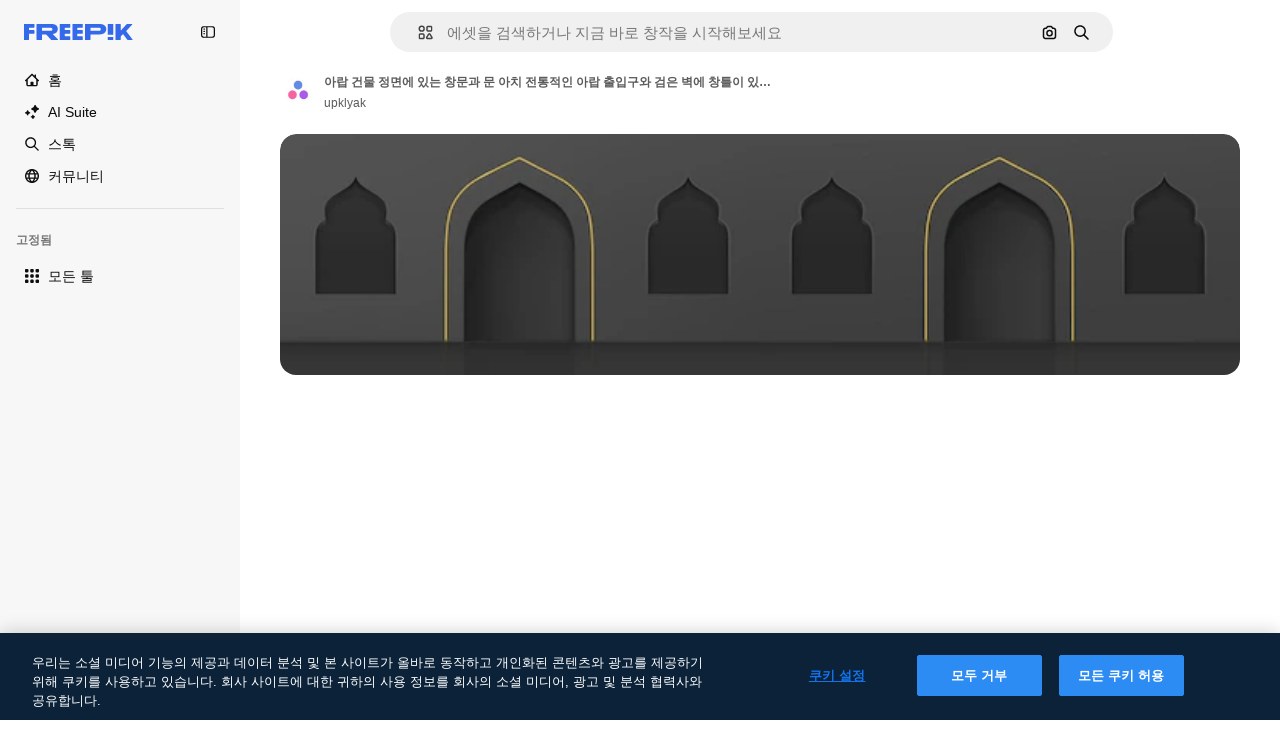

--- FILE ---
content_type: text/html; charset=utf-8
request_url: https://kr.freepik.com/free-vector/windows-doors-arches-arab-building-facade-vector-realistic-illustration-mosque-islamic-oriental-architecture-with-traditional-arabic-doorway-window-frames-black-wall_24499402.htm
body_size: 83812
content:
<!DOCTYPE html><html class="bg-surface-0" lang="ko"><head><meta charSet="utf-8"/><meta name="viewport" content="width=device-width, initial-scale=1.0, maximum-scale=1.0" class="jsx-2374894453"/><title>아랍 건물 정면에 있는 창문과 문 아치 전통적인 아랍 출입구와 검은 벽에 창틀이 있는 이슬람 및 동양 건축의 벡터 현실적인 그림 | 무료 벡터</title><meta name="description" content="아랍 건물 정면에 있는 창문과 문 아치 전통적인 아랍 출입구와 검은 벽에 창틀이 있는 이슬람 및 동양 건축의 벡터 현실적인 그림의 무료 벡터를 다운로드하고, Freepik에서 수백만 개의 전문가용 벡터 디자인을 살펴보세요."/><meta property="og:title" content="아랍 건물 정면에 있는 창문과 문 아치 전통적인 아랍 출입구와 검은 벽에 창틀이 있는 이슬람 및 동양 건축의 벡터 현실적인 그림 | 무료 벡터"/><meta property="og:description" content="아랍 건물 정면에 있는 창문과 문 아치 전통적인 아랍 출입구와 검은 벽에 창틀이 있는 이슬람 및 동양 건축의 벡터 현실적인 그림의 무료 벡터를 다운로드하고, Freepik에서 수백만 개의 전문가용 벡터 디자인을 살펴보세요."/><meta property="og:type" content="article"/><meta property="og:url" content="https://kr.freepik.com/free-vector/windows-doors-arches-arab-building-facade-vector-realistic-illustration-mosque-islamic-oriental-architecture-with-traditional-arabic-doorway-window-frames-black-wall_24499402.htm"/><meta property="og:image" content="https://img.freepik.com/free-vector/windows-doors-arches-arab-building-facade-vector-realistic-illustration-mosque-islamic-oriental-architecture-with-traditional-arabic-doorway-window-frames-black-wall_107791-10880.jpg"/><meta property="og:image:width" content="1200"/><meta property="og:image:height" content="676"/><meta property="og:image:alt" content="아랍 건물 정면에 있는 창문과 문 아치 전통적인 아랍 출입구와 검은 벽에 창틀이 있는 이슬람 및 동양 건축의 벡터 현실적인 그림 | 무료 벡터"/><meta property="og:site_name" content="Freepik"/><meta property="fb:admins" content="1031507953"/><meta property="twitter:card" content="summary_large_image"/><meta property="twitter:site" content="@freepik"/><meta property="twitter:creator" content="@freepik"/><meta property="twitter:title" content="아랍 건물 정면에 있는 창문과 문 아치 전통적인 아랍 출입구와 검은 벽에 창틀이 있는 이슬람 및 동양 건축의 벡터 현실적인 그림 | 무료 벡터"/><meta property="twitter:image:src" content="https://img.freepik.com/free-vector/windows-doors-arches-arab-building-facade-vector-realistic-illustration-mosque-islamic-oriental-architecture-with-traditional-arabic-doorway-window-frames-black-wall_107791-10880.jpg"/><meta property="twitter:url" content="https://kr.freepik.com/free-vector/windows-doors-arches-arab-building-facade-vector-realistic-illustration-mosque-islamic-oriental-architecture-with-traditional-arabic-doorway-window-frames-black-wall_24499402.htm"/><meta property="twitter:description" content="아랍 건물 정면에 있는 창문과 문 아치 전통적인 아랍 출입구와 검은 벽에 창틀이 있는 이슬람 및 동양 건축의 벡터 현실적인 그림의 무료 벡터를 다운로드하고, Freepik에서 수백만 개의 전문가용 벡터 디자인을 살펴보세요."/><link rel="preconnect" href="https://img.freepik.com"/><link rel="preconnect" href="https://cdn-front.freepik.com"/><link rel="preconnect" href="https://static.cdnpk.net"/><link rel="dns-prefetch" href="https://img.freepik.com"/><meta name="p:domain_verify" content="fdda3a988da750af54ad90466dd90119"/><meta name="facebook-domain-verification" content="3oh58risl8zubokve93o200pvyihj0"/><meta name="robots" content="max-image-preview:large"/><meta name="lang" content="ko"/><link rel="canonical" href="https://kr.freepik.com/free-vector/windows-doors-arches-arab-building-facade-vector-realistic-illustration-mosque-islamic-oriental-architecture-with-traditional-arabic-doorway-window-frames-black-wall_24499402.htm"/><link rel="alternate" hrefLang="en" href="https://www.freepik.com/free-vector/windows-doors-arches-arab-building-facade-vector-realistic-illustration-mosque-islamic-oriental-architecture-with-traditional-arabic-doorway-window-frames-black-wall_24499402.htm"/><link rel="alternate" hrefLang="es" href="https://www.freepik.es/vector-gratis/arcos-ventanas-puertas-fachada-edificio-arabe-vector-ilustracion-realista-arquitectura-islamica-oriental-mezquita-marcos-puertas-ventanas-arabes-tradicionales-pared-negra_24499402.htm"/><link rel="alternate" hrefLang="pt" href="https://br.freepik.com/vetores-gratis/[base64].htm"/><link rel="alternate" hrefLang="ja" href="https://jp.freepik.com/free-vector/windows-doors-arches-arab-building-facade-vector-realistic-illustration-mosque-islamic-oriental-architecture-with-traditional-arabic-doorway-window-frames-black-wall_24499402.htm"/><link rel="alternate" hrefLang="ko" href="https://kr.freepik.com/free-vector/windows-doors-arches-arab-building-facade-vector-realistic-illustration-mosque-islamic-oriental-architecture-with-traditional-arabic-doorway-window-frames-black-wall_24499402.htm"/><link rel="alternate" hrefLang="fr" href="https://fr.freepik.com/vecteurs-libre/arches-fenetres-portes-facade-du-batiment-arabe-illustration-vectorielle-realiste-architecture-islamique-orientale-mosquee-cadres-porte-fenetre-arabes-traditionnels-dans-mur-noir_24499402.htm"/><link rel="alternate" hrefLang="it" href="https://it.freepik.com/vettori-gratuito/[base64].htm"/><link rel="alternate" hrefLang="nl" href="https://nl.freepik.com/vrije-vector/ramen-en-deuren-bogen-op-arabische-gevel-realistische-vectorillustratie-van-moskee-islamitische-en-oosterse-architectuur-met-traditionele-arabische-deuropening-en-raamkozijnen-in-zwarte-muur_24499402.htm"/><link rel="alternate" hrefLang="pl" href="https://pl.freepik.com/darmowe-wektory/okna-i-drzwi-luki-na-arabskiej-fasadzie-budynku-realistyczna-ilustracja-meczetu-architektury-islamskiej-i-orientalnej-z-tradycyjnymi-arabskimi-drzwiami-i-ramami-okiennymi-w-czarnej-scianie_24499402.htm"/><link rel="alternate" hrefLang="ru" href="https://ru.freepik.com/free-vector/windows-doors-arches-arab-building-facade-vector-realistic-illustration-mosque-islamic-oriental-architecture-with-traditional-arabic-doorway-window-frames-black-wall_24499402.htm"/><link rel="alternate" hrefLang="zh-HK" href="https://zh.freepik.com/%E5%85%8D%E8%B2%BB%E7%9F%A2%E9%87%8F/windows-doors-arches-arab-building-facade-vector-realistic-illustration-mosque-islamic-oriental-architecture-with-traditional-arabic-doorway-window-frames-black-wall_24499402.htm"/><link rel="alternate" hrefLang="de" href="https://de.freepik.com/vektoren-kostenlos/[base64].htm"/><link rel="alternate" hrefLang="hi" href="https://in.freepik.com/%E0%A4%AE%E0%A5%81%E0%A5%9E%E0%A5%8D%E0%A4%A4-%E0%A4%B5%E0%A5%87%E0%A4%95%E0%A5%8D%E0%A4%9F%E0%A4%B0/windows-doors-arches-arab-building-facade-vector-realistic-illustration-mosque-islamic-oriental-architecture-with-traditional-arabic-doorway-window-frames-black-wall_24499402.htm"/><link rel="alternate" hrefLang="fi" href="https://fi.freepik.com/ilmainen-vektori/[base64].htm"/><link rel="alternate" hrefLang="cs" href="https://cz.freepik.com/vektory-zdarma/oblouky-oken-a-dveri-na-pruceli-arabske-budovy-vektorova-realisticka-ilustrace-mesity-islamske-a-orientalni-architektury-s-tradicnimi-arabskymi-dvernimi-a-okennimi-ramy-v-cerne-zdi_24499402.htm"/><link rel="alternate" hrefLang="sv" href="https://se.freepik.com/gratis-vektor/[base64].htm"/><link rel="alternate" hrefLang="id" href="https://idn.freepik.com/vektor-gratis/jendela-dan-pintu-lengkungan-di-fasad-bangunan-arab-ilustrasi-realistis-vektor-masjid-arsitektur-islam-dan-oriental-dengan-bingkai-pintu-dan-jendela-arab-tradisional-di-dinding-hitam_24499402.htm"/><link rel="alternate" hrefLang="nb" href="https://no.freepik.com/gratis-vektorer/vinduer-og-dorer-buer-pa-arabisk-bygningsfasade-vektor-realistisk-illustrasjon-av-moske-islamsk-og-orientalsk-arkitektur-med-tradisjonell-arabisk-dorapning-og-vindusrammer-i-svart-vegg_24499402.htm"/><link rel="alternate" hrefLang="th" href="https://th.freepik.com/%E0%B9%80%E0%B8%A7%E0%B8%81%E0%B9%80%E0%B8%95%E0%B8%AD%E0%B8%A3%E0%B9%8C%E0%B8%9F%E0%B8%A3%E0%B8%B5/windows-doors-arches-arab-building-facade-vector-realistic-illustration-mosque-islamic-oriental-architecture-with-traditional-arabic-doorway-window-frames-black-wall_24499402.htm"/><link rel="alternate" hrefLang="tr" href="https://tr.freepik.com/ucretsiz-vektor/arap-bina-cephesindeki-pencereler-ve-kapilar-kemerleri-vektor-gercekci-cami-islami-ve-oryantal-mimari-geleneksel-arap-kapi-esigi-ve-siyah-duvarda-pencere-cerceveleri-ile-illustrasyon_24499402.htm"/><link rel="alternate" hrefLang="vi" href="https://vn.freepik.com/vector-mien-phi/cua-so-va-cua-ra-vao-tren-mat-tien-toa-nha-a-rap-vector-minh-hoa-thuc-te-ve-kien-truc-hoi-giao-va-phuong-dong-nha-tho-hoi-giao-voi-cac-khung-cua-va-cua-so-a-rap-truyen-thong-tren-tuong-den_24499402.htm"/><link rel="alternate" hrefLang="da" href="https://dk.freepik.com/gratis-vektor/vinduer-og-dore-buer-pa-arabisk-bygnings-facade-vektor-realistisk-illustration-af-moske-islamisk-og-orientalisk-arkitektur-med-traditionelle-arabiske-dorabninger-og-vinduesrammer-i-sort-vaeg_24499402.htm"/><link rel="alternate" hrefLang="x-default" href="https://www.freepik.com/free-vector/windows-doors-arches-arab-building-facade-vector-realistic-illustration-mosque-islamic-oriental-architecture-with-traditional-arabic-doorway-window-frames-black-wall_24499402.htm"/><script type="application/ld+json">{"@context":"https://schema.org","@graph":[{"@type":"WebPage","url":"https://kr.freepik.com/free-vector/windows-doors-arches-arab-building-facade-vector-realistic-illustration-mosque-islamic-oriental-architecture-with-traditional-arabic-doorway-window-frames-black-wall_24499402.htm","@id":"https://kr.freepik.com/free-vector/windows-doors-arches-arab-building-facade-vector-realistic-illustration-mosque-islamic-oriental-architecture-with-traditional-arabic-doorway-window-frames-black-wall_24499402.htm#webpage","name":"아랍 건물 정면에 있는 창문과 문 아치 전통적인 아랍 출입구와 검은 벽에 창틀이 있는 이슬람 및 동양 건축의 벡터 현실적인 그림 | 무료 벡터","description":"아랍 건물 정면에 있는 창문과 문 아치 전통적인 아랍 출입구와 검은 벽에 창틀이 있는 이슬람 및 동양 건축의 벡터 현실적인 그림의 무료 벡터를 다운로드하고, Freepik에서 수백만 개의 전문가용 벡터 디자인을 살펴보세요.","inLanguage":"ko","relatedLink":["https://kr.freepik.com/vectors"],"significantLink":["https://kr.freepik.com/vectors/%EB%B2%A1%ED%84%B0","https://kr.freepik.com/vectors/%EB%94%94%EC%9E%90%EC%9D%B8-%EB%B0%B0%EA%B2%BD","https://kr.freepik.com/vectors/3d","https://kr.freepik.com/vectors/%EA%B7%B8%EB%9E%98%ED%94%BD","https://kr.freepik.com/vectors/3d-%EA%B7%B8%EB%9E%98%ED%94%BD","https://kr.freepik.com/vectors/%EC%A0%84%ED%86%B5%EC%A0%81%EC%9D%B8","https://kr.freepik.com/vectors/%EB%AC%B8","https://kr.freepik.com/vectors/vintage","https://kr.freepik.com/vectors/%EA%B7%B8%EB%9E%98%ED%94%BD-%EB%94%94%EC%9E%90%EC%9D%B8","https://kr.freepik.com/vectors/gate"],"isPartOf":{"@type":"WebSite","@id":"https://kr.freepik.com/#website"},"mainEntity":{"@type":"ImageObject","contentUrl":"https://img.freepik.com/free-vector/windows-doors-arches-arab-building-facade-vector-realistic-illustration-mosque-islamic-oriental-architecture-with-traditional-arabic-doorway-window-frames-black-wall_107791-10880.jpg","name":"아랍 건물 정면에 있는 창문과 문 아치 전통적인 아랍 출입구와 검은 벽에 창틀이 있는 이슬람 및 동양 건축의 벡터 현실적인 그림","description":"아랍 건물 정면에 있는 창문과 문 아치 전통적인 아랍 출입구와 검은 벽에 창틀이 있는 이슬람 및 동양 건축의 벡터 현실적인 그림","caption":"아랍 건물 정면에 있는 창문과 문 아치 전통적인 아랍 출입구와 검은 벽에 창틀이 있는 이슬람 및 동양 건축의 벡터 현실적인 그림","datePublished":"2022-03-14T08:38:01","encodingFormat":"image/jpeg","height":157,"width":626,"license":"https://www.freepik.com/legal/terms-of-use","acquireLicensePage":"https://kr.freepik.com/free-vector/windows-doors-arches-arab-building-facade-vector-realistic-illustration-mosque-islamic-oriental-architecture-with-traditional-arabic-doorway-window-frames-black-wall_24499402.htm","thumbnailUrl":"https://img.freepik.com/free-vector/windows-doors-arches-arab-building-facade-vector-realistic-illustration-mosque-islamic-oriental-architecture-with-traditional-arabic-doorway-window-frames-black-wall_107791-10880.jpg?w=360","publisher":{"@type":"Organization","@id":"https://kr.freepik.com/#organization","name":"Freepik"},"creator":{"@type":"Person","name":"upklyak","url":"https://kr.freepik.com/author/upklyak","@id":"https://kr.freepik.com/author/upklyak#person","worksFor":{"@id":"https://kr.freepik.com/#organization"}},"creditText":"작가 upklyak 출처 Freepik","copyrightNotice":"upklyak"}}]}</script><script id="gtm-script">
            window.dataLayer = window.dataLayer || [];
            (function() {
              try {
                var uid = document.cookie.split('; ').find(row => row.startsWith('UID='));
                if (uid) {
                  uid = uid.split('=')[1];
                  window.dataLayer.push({ user_id: uid });
                }
              } catch (error) {}
            })();
            (function(w,d,s,l,i){w[l]=w[l]||[];w[l].push({'gtm.start':
            new Date().getTime(),event:'gtm.js'});var f=d.getElementsByTagName(s)[0],
            j=d.createElement(s),dl=l!='dataLayer'?'&l='+l:'';j.async=true;j.src=
            'https://www.googletagmanager.com/gtm.js?id='+i+dl;f.parentNode.insertBefore(j,f);
            })(window,document,'script','dataLayer','GTM-NC7VC6W');
          </script><meta name="next-head-count" content="55"/><link rel="icon" href="https://cdn-front.freepik.com/favicons/favicon-96x96.png?w=96&amp;v=2" type="image/png" sizes="96x96"/><link rel="icon" href="https://cdn-front.freepik.com/favicons/favicon.svg?v=2" type="image/svg+xml"/><link rel="icon" href="https://cdn-front.freepik.com/favicons/favicon.ico?v=2"/><link rel="apple-touch-icon" sizes="180x180" href="https://cdn-front.freepik.com/favicons/apple-touch-icon.png?w=180&amp;v=2"/><link rel="preload" href="https://static.cdnpk.net/_next/static/media/e4af272ccee01ff0-s.p.woff2" as="font" type="font/woff2" crossorigin="anonymous" data-next-font="size-adjust"/><link rel="preload" href="https://static.cdnpk.net/_next/static/media/00693fede67104d8-s.p.woff2" as="font" type="font/woff2" crossorigin="anonymous" data-next-font="size-adjust"/><script id="theme-init-script" data-nscript="beforeInteractive">
  (function () {
    try {
      const theme = localStorage.getItem('fp:theme');
      if (theme === 'dark' || (theme !== 'light' && window.matchMedia('(prefers-color-scheme: dark)').matches)) {
        document.documentElement.classList.add('dark');
      } else {
        document.documentElement.classList.remove('dark');
      }
    } catch (_) {}
  })();
</script><script id="sidebar-init-script" data-nscript="beforeInteractive">
  function getCookieRaw(name){
    var cookies = document.cookie ? document.cookie.split('; ') : [];
    for (var i=0; i<cookies.length; i++){
      var parts = cookies[i].split('=');
      var key = parts.shift();
      if (key === name) return parts.join('=');
    }
    return null;
  }

  (function () {
    try {
      const menuState = JSON.parse(decodeURIComponent(getCookieRaw('sb-prefs')));
      document.documentElement.dataset.sidebarState = menuState.mode;
    } catch (_) {
    }
  })();
</script><script id="is-user-logged-init-script" data-nscript="beforeInteractive">
  function hasCookie(name){
    var cookies = document.cookie ? document.cookie.split('; ') : [];
    for (var i=0; i<cookies.length; i++){
      var parts = cookies[i].split('=');
      var key = parts.shift();
      if (key === name) return true;
    }
    return false;
  }

  function getCookieValue(name){
    var cookies = document.cookie ? document.cookie.split('; ') : [];
    for (var i=0; i<cookies.length; i++){
      var parts = cookies[i].split('=');
      var key = parts.shift();
      if (key === name) return parts.join('=');
    }
    return null;
  }

  (function () {
    try {
      const isUserLogged = hasCookie('FP_MBL');
      document.documentElement.dataset.isUserLogged = isUserLogged;
    } catch (_) {
    }
  })();
</script><link rel="preload" href="https://static.cdnpk.net/_next/static/css/a11016cfe538915a.css" as="style"/><link rel="stylesheet" href="https://static.cdnpk.net/_next/static/css/a11016cfe538915a.css" data-n-g=""/><link rel="preload" href="https://static.cdnpk.net/_next/static/css/ef46db3751d8e999.css" as="style"/><link rel="stylesheet" href="https://static.cdnpk.net/_next/static/css/ef46db3751d8e999.css" data-n-p=""/><link rel="preload" href="https://static.cdnpk.net/_next/static/css/5d767857ad88c173.css" as="style"/><link rel="stylesheet" href="https://static.cdnpk.net/_next/static/css/5d767857ad88c173.css" data-n-p=""/><link rel="preload" href="https://static.cdnpk.net/_next/static/css/88b572f1f6aab020.css" as="style"/><link rel="stylesheet" href="https://static.cdnpk.net/_next/static/css/88b572f1f6aab020.css"/><noscript data-n-css=""></noscript><script defer="" nomodule="" src="https://static.cdnpk.net/_next/static/chunks/polyfills-42372ed130431b0a.js"></script><script src="https://cdn-ukwest.onetrust.com/scripttemplates/otSDKStub.js" data-domain-script="c56d9473-676e-4c51-be81-d139971a9aae" defer="" data-nscript="beforeInteractive"></script><script defer="" src="https://static.cdnpk.net/_next/static/chunks/7092-cec4d35b5d99711b.js"></script><script defer="" src="https://static.cdnpk.net/_next/static/chunks/9762-a34f0b9f4c652cd7.js"></script><script defer="" src="https://static.cdnpk.net/_next/static/chunks/8984-5c4600f4a624ab5b.js"></script><script defer="" src="https://static.cdnpk.net/_next/static/chunks/9524-5111d11d286f55fe.js"></script><script defer="" src="https://static.cdnpk.net/_next/static/chunks/8568.b4a9bf11a7b920ec.js"></script><script defer="" src="https://static.cdnpk.net/_next/static/chunks/7301-9ecfaadb3cd1fafb.js"></script><script defer="" src="https://static.cdnpk.net/_next/static/chunks/1994-6b50841f8f833d47.js"></script><script defer="" src="https://static.cdnpk.net/_next/static/chunks/7232-f875cfb3143a3c55.js"></script><script defer="" src="https://static.cdnpk.net/_next/static/chunks/3334.8e4fe3d808359053.js"></script><script src="https://static.cdnpk.net/_next/static/chunks/webpack-be9921c5e17bf72f.js" defer=""></script><script src="https://static.cdnpk.net/_next/static/chunks/framework-235d946df266af2e.js" defer=""></script><script src="https://static.cdnpk.net/_next/static/chunks/main-bfa3840dfe163ca9.js" defer=""></script><script src="https://static.cdnpk.net/_next/static/chunks/pages/_app-c47c4bac288f4c11.js" defer=""></script><script src="https://static.cdnpk.net/_next/static/chunks/679-cf03cdd0b2cc2f03.js" defer=""></script><script src="https://static.cdnpk.net/_next/static/chunks/5817-17e4c5d502e42a3a.js" defer=""></script><script src="https://static.cdnpk.net/_next/static/chunks/5357-2d17ab28f01260c1.js" defer=""></script><script src="https://static.cdnpk.net/_next/static/chunks/6324-21dcf91487e9dba1.js" defer=""></script><script src="https://static.cdnpk.net/_next/static/chunks/3599-306c6a306b51aa9e.js" defer=""></script><script src="https://static.cdnpk.net/_next/static/chunks/9856-07e481816b24669f.js" defer=""></script><script src="https://static.cdnpk.net/_next/static/chunks/7763-2067232e88eb045c.js" defer=""></script><script src="https://static.cdnpk.net/_next/static/chunks/8115-b7e2356ad13a33dd.js" defer=""></script><script src="https://static.cdnpk.net/_next/static/chunks/3137-f533bff4e6bfc41e.js" defer=""></script><script src="https://static.cdnpk.net/_next/static/chunks/3065-9018e33a1cdd0797.js" defer=""></script><script src="https://static.cdnpk.net/_next/static/chunks/7452-a29deda67055f0d6.js" defer=""></script><script src="https://static.cdnpk.net/_next/static/chunks/1821-d13f4555f041ef90.js" defer=""></script><script src="https://static.cdnpk.net/_next/static/chunks/5048-cba1fbb2417e41aa.js" defer=""></script><script src="https://static.cdnpk.net/_next/static/chunks/7941-7a13d1ada8566e00.js" defer=""></script><script src="https://static.cdnpk.net/_next/static/chunks/3804-07fabc4ecd473b4c.js" defer=""></script><script src="https://static.cdnpk.net/_next/static/chunks/1450-e4add54adfdbde74.js" defer=""></script><script src="https://static.cdnpk.net/_next/static/chunks/3649-b22da1c617a47243.js" defer=""></script><script src="https://static.cdnpk.net/_next/static/chunks/6626-880bf7b195784054.js" defer=""></script><script src="https://static.cdnpk.net/_next/static/chunks/pages/free-vector/%5Bcode%5D-0fb98ac07cb9fb85.js" defer=""></script><script src="https://static.cdnpk.net/_next/static/KTGEsSNGPMdtiKuLPlYut/_buildManifest.js" defer=""></script><script src="https://static.cdnpk.net/_next/static/KTGEsSNGPMdtiKuLPlYut/_ssgManifest.js" defer=""></script><style id="__jsx-2374894453">body{--font-sans:var(--_otnfkq1n);--font-alternate:var(--_otnfkq1n)}</style></head><body class="_otnfkq0"><div id="__next"><div class="relative grid grid-cols-1 bg-surface-0 text-surface-foreground-0 sm:grid-cols-[auto_minmax(0,1fr)]"><div class="h-full transition-[width] duration-100 ease-in-out sm:sticky sm:left-0 sm:top-0 sm:w-16 xl:sidebar-anchored:w-[240px] xl:sidebar-floating:w-16 hidden sm:block xl:w-[240px]"><nav aria-label="Sidebar" class="fixed size-full bg-surface-1 sm:z-[2] sm:h-dvh translate-x-full sm:sticky sm:left-0 sm:top-0 sm:translate-x-0"><div data-sidebar-safezone="true" class="flex h-full flex-col justify-stretch"><div class="sticky top-0 z-10 flex h-16 shrink-0 items-center justify-between px-4 sm:h-4 xl:h-16"><div class="pl-2 sm:hidden sm:sidebar-floating:hidden xl:block"><a id="logo-:R2m9kq6:" class="text-surface-accent-0 dark:text-white" aria-label="Freepik" href="https://kr.freepik.com"><span class="_1uvu8nb0">Freepik</span><svg width="160" height="44" fill="#1273EB" class="$block $h-[16px] $w-[109px]" aria-labelledby="logo-:R2m9kq6:" viewBox="0 0 109 16" xmlns="http://www.w3.org/2000/svg"><path d="M28.6279 10.0932C28.5821 10.0476 28.6126 9.95621 28.689 9.95621H28.9947H29.01C31.6235 9.69741 33.8091 8.0076 33.8091 5.02378C33.8091 1.58325 31.0274 0 27.8331 0H12.901C12.7023 0 12.5342 0.167458 12.5342 0.365365V15.6194C12.5342 15.8173 12.7023 15.9847 12.901 15.9847H17.6695C17.8682 15.9847 18.0363 15.8173 18.0363 15.6194V10.7478C18.0363 10.5499 18.2044 10.3825 18.4031 10.3825H21.5057C21.9336 10.3825 22.3463 10.5652 22.6367 10.8849L27.0537 15.8477C27.1454 15.8934 27.2371 15.9239 27.3288 15.9695H33.6257C33.9466 15.9695 34.1147 15.5889 33.8855 15.3606L28.6279 10.0932ZM26.641 6.82016H18.3878C18.1891 6.82016 18.021 6.6527 18.021 6.45479V4.14081C18.021 3.94291 18.1891 3.77544 18.3878 3.77544H26.5188C27.6803 3.77544 28.4445 4.33872 28.4445 5.25213C28.4445 6.28733 27.7414 6.82016 26.641 6.82016Z"></path><path d="M88.9058 0.015625H84.1373C83.9386 0.015625 83.7705 0.183083 83.7705 0.38099V10.5047C83.7705 10.7026 83.9386 10.87 84.1373 10.87H88.9058C89.1045 10.87 89.2726 10.7026 89.2726 10.5047V0.38099C89.2573 0.183083 89.1045 0.015625 88.9058 0.015625Z"></path><path d="M88.9058 13.0156H84.1373C83.9386 13.0156 83.7705 13.1831 83.7705 13.381V15.6341C83.7705 15.832 83.9386 15.9994 84.1373 15.9994H88.9058C89.1045 15.9994 89.2726 15.832 89.2726 15.6341V13.381C89.2573 13.1831 89.1045 13.0156 88.9058 13.0156Z"></path><path d="M108.53 15.5132L102.401 7.4295C102.264 7.24682 102.279 7.00324 102.432 6.83578L108.225 0.502776C108.393 0.320094 108.255 0.0308495 108.011 0.0308495H102.997C102.86 0.0308495 102.738 0.0917438 102.646 0.183085L97.0521 6.30296C97.0369 6.31818 97.0063 6.3334 96.9757 6.3334H96.777C96.7312 6.3334 96.6853 6.28773 96.6853 6.24206V0.350541C96.6853 0.167858 96.5325 0.015625 96.3491 0.015625H91.764C91.5806 0.015625 91.4277 0.167858 91.4277 0.350541V15.635C91.4277 15.8025 91.5653 15.9395 91.7334 15.9395H96.3644C96.5325 15.9395 96.67 15.8025 96.67 15.635V12.7882C96.67 12.6664 96.7159 12.5598 96.7923 12.4685L98.825 10.3068C98.825 10.3068 98.8403 10.2763 98.8862 10.2763C98.932 10.2763 99.1307 10.2763 99.1613 10.2763C99.1919 10.2763 99.2224 10.3068 99.2224 10.3068L103.318 15.7568C103.41 15.8786 103.548 15.9395 103.701 15.9395H108.301C108.545 15.9395 108.668 15.6807 108.53 15.5132Z"></path><path d="M41.2214 3.66928H45.8829C46.0816 3.66928 46.2497 3.50182 46.2497 3.30392V0.38099C46.2497 0.183083 46.0816 0.015625 45.8829 0.015625H36.2389C36.0402 0.015625 35.8721 0.183083 35.8721 0.38099V15.635C35.8721 15.8329 36.0402 16.0004 36.2389 16.0004H45.8829C46.0816 16.0004 46.2497 15.8329 46.2497 15.635V12.7121C46.2497 12.5142 46.0816 12.3467 45.8829 12.3467H41.1908C40.9921 12.3467 40.824 12.1793 40.824 11.9813V10.0784C40.824 9.86527 41.0074 9.68259 41.2214 9.68259H45.8829C46.0816 9.68259 46.2497 9.51513 46.2497 9.31723V6.45519C46.2497 6.25729 46.0816 6.08983 45.8829 6.08983H41.2214C41.0074 6.08983 40.824 5.90714 40.824 5.69401V4.04987C40.824 3.83674 41.0074 3.66928 41.2214 3.66928Z"></path><path d="M53.7546 3.66928H58.4161C58.6148 3.66928 58.7829 3.50182 58.7829 3.30392V0.38099C58.7829 0.183083 58.6148 0.015625 58.4161 0.015625H48.7721C48.5734 0.015625 48.4053 0.183083 48.4053 0.38099V15.635C48.4053 15.8329 48.5734 16.0004 48.7721 16.0004H58.4161C58.6148 16.0004 58.7829 15.8329 58.7829 15.635V12.7121C58.7829 12.5142 58.6148 12.3467 58.4161 12.3467H53.724C53.5253 12.3467 53.3572 12.1793 53.3572 11.9813V10.0784C53.3572 9.86527 53.5406 9.68259 53.7546 9.68259H58.4161C58.6148 9.68259 58.7829 9.51513 58.7829 9.31723V6.45519C58.7829 6.25729 58.6148 6.08983 58.4161 6.08983H53.7546C53.5406 6.08983 53.3572 5.90714 53.3572 5.69401V4.04987C53.3572 3.83674 53.5406 3.66928 53.7546 3.66928Z"></path><path d="M5.35124 3.66928H10.0128C10.2115 3.66928 10.3796 3.50182 10.3796 3.30392V0.38099C10.3796 0.183083 10.2115 0.015625 10.0128 0.015625H0.368765C0.170077 0.015625 0.00195312 0.183083 0.00195312 0.38099V15.635C0.00195312 15.8329 0.170077 16.0004 0.368765 16.0004H4.58706C4.78575 16.0004 4.95387 15.8329 4.95387 15.635V10.0936C4.95387 9.88049 5.13727 9.69781 5.35124 9.69781H10.0128C10.2115 9.69781 10.3796 9.53035 10.3796 9.33245V6.47042C10.3796 6.27251 10.2115 6.10505 10.0128 6.10505H5.35124C5.13727 6.10505 4.95387 5.92237 4.95387 5.70924V4.06509C4.95387 3.83674 5.12199 3.66928 5.35124 3.66928Z"></path><path d="M75.7474 0.015625H61.3043C61.1056 0.015625 60.9375 0.183083 60.9375 0.38099V15.635C60.9375 15.8329 61.1056 16.0004 61.3043 16.0004H66.0728C66.2715 16.0004 66.4396 15.8329 66.4396 15.635V10.596C66.4396 10.4894 66.516 10.4133 66.623 10.4133H67.3108H75.7627C79.4307 10.4133 82.2124 8.51037 82.2124 5.14596C82.2124 1.65977 79.4308 0.015625 75.7474 0.015625ZM75.0596 6.82056H66.8064C66.6077 6.82056 66.4396 6.6531 66.4396 6.45519V4.14121C66.4396 3.94331 66.6077 3.77584 66.8064 3.77584H74.9374C76.0989 3.77584 76.8631 4.33912 76.8631 5.25253C76.8631 6.28773 76.1448 6.82056 75.0596 6.82056Z"></path></svg></a></div><button aria-label="Toggle sidebar" class="flex items-center rounded-lg  p-[9px] transition-all duration-150 ease-out hover:bg-surface-2 sm:hidden xl:flex"><svg xmlns="http://www.w3.org/2000/svg" viewBox="0 0 18 18" width="16" height="16" aria-hidden="true" class="$w-[1em] $h-[1em] $fill-current $text-lg size-[14px] text-surface-foreground-0"><path d="M14.25 1.5H3.75A3.754 3.754 0 0 0 0 5.25v7.5a3.754 3.754 0 0 0 3.75 3.75h10.5A3.754 3.754 0 0 0 18 12.75v-7.5a3.754 3.754 0 0 0-3.75-3.75M1.5 12.75v-7.5C1.5 4.01 2.51 3 3.75 3h3v12h-3c-1.24 0-2.25-1.01-2.25-2.25m15 0c0 1.24-1.01 2.25-2.25 2.25h-6V3h6c1.24 0 2.25 1.01 2.25 2.25zM5.25 8.25A.75.75 0 0 1 4.5 9h-.75a.75.75 0 1 1 0-1.5h.75a.75.75 0 0 1 .75.75m0 3a.75.75 0 0 1-.75.75h-.75a.75.75 0 1 1 0-1.5h.75a.75.75 0 0 1 .75.75M3 5.25a.75.75 0 0 1 .75-.75h.75a.75.75 0 1 1 0 1.5h-.75A.75.75 0 0 1 3 5.25"></path></svg></button></div><div dir="ltr" class="flex-1 overflow-hidden pl-4 pr-2" style="position:relative;--radix-scroll-area-corner-width:0px;--radix-scroll-area-corner-height:0px"><style>[data-radix-scroll-area-viewport]{scrollbar-width:none;-ms-overflow-style:none;-webkit-overflow-scrolling:touch;}[data-radix-scroll-area-viewport]::-webkit-scrollbar{display:none}</style><div data-radix-scroll-area-viewport="" class="size-full pr-2" style="overflow-x:hidden;overflow-y:hidden"><div style="min-width:100%;display:table"><div class="flex flex-col gap-1"><div class="h-8 hidden is-user-logged:block"></div><a aria-label="홈" data-cy="sidebar-home-link" class="flex h-10 items-center gap-1 rounded-lg text-sm text-surface-foreground-0 hover:bg-surface-2 sm:h-8 w-full sm:w-8 xl:w-full" href="https://kr.freepik.com/"><div class="flex w-8 items-center justify-center"><svg xmlns="http://www.w3.org/2000/svg" viewBox="-49 141 512 512" width="16" height="16" aria-hidden="true" class="$w-[1em] $h-[1em] $fill-current $text-lg size-[14px]"><path d="M455.678 404.322 352 300.644V216c0-13.807-11.193-25-25-25s-25 11.193-25 25v34.645l-77.322-77.322c-9.764-9.763-25.592-9.763-35.355 0l-231 231A25 25 0 0 0-24 447H1v126c0 30.327 24.673 55 55 55h302c30.327 0 55-24.673 55-55V447h25a25 25 0 0 0 17.678-42.678M363 573c0 2.757-2.243 5-5 5h-96v-95c0-13.807-11.193-25-25-25h-60c-13.807 0-25 11.193-25 25v95H56c-2.757 0-5-2.243-5-5V382.355l156-156 156 156z"></path></svg></div><span class="inline sm:hidden sm:sidebar-floating:hidden xl:inline">홈</span></a><a href="/ai#from_element=mainmenu" class="flex h-10 items-center gap-1 rounded-lg text-sm text-surface-foreground-0 hover:bg-surface-2 sm:h-8 w-full sm:w-8 xl:w-full" aria-label="AI Suite" data-cy="sidebar-aisuite-link"><div class="flex w-8 items-center justify-center"><svg xmlns="http://www.w3.org/2000/svg" viewBox="0 0 24 24" width="16" height="16" aria-hidden="true" class="$w-[1em] $h-[1em] $fill-current $text-lg size-[14px]"><path d="M19.802 3.414 18.7.914c-.538-1.219-2.269-1.219-2.806 0l-1.102 2.5a1.53 1.53 0 0 1-.784.784l-2.5 1.102c-1.22.538-1.22 2.269 0 2.806l2.5 1.102c.35.154.63.434.784.784l1.102 2.5c.537 1.22 2.268 1.22 2.806 0l1.102-2.5c.154-.35.434-.63.784-.784l2.5-1.102c1.219-.537 1.219-2.268 0-2.806l-2.5-1.102a1.53 1.53 0 0 1-.784-.784M5.442 9.52l.74 1.678c.103.235.291.423.526.527l1.677.74c.82.36.82 1.522 0 1.883l-1.677.74a1.03 1.03 0 0 0-.527.526l-.74 1.678c-.36.819-1.522.819-1.883 0l-.74-1.678a1.03 1.03 0 0 0-.526-.526l-1.678-.74c-.819-.36-.819-1.523 0-1.884l1.678-.74c.235-.103.423-.291.526-.526l.74-1.678c.36-.818 1.523-.818 1.884 0m8.925 7.574.608 1.382c.086.193.24.348.434.433l1.382.61a.848.848 0 0 1 0 1.55l-1.382.61a.85.85 0 0 0-.434.433l-.608 1.381a.848.848 0 0 1-1.551 0l-.61-1.381a.85.85 0 0 0-.433-.434l-1.381-.609a.848.848 0 0 1 0-1.55l1.381-.61a.85.85 0 0 0 .434-.433l.609-1.382a.848.848 0 0 1 1.55 0z"></path></svg></div><span class="inline sm:hidden sm:sidebar-floating:hidden xl:inline">AI Suite</span></a><a aria-label="스톡" data-cy="sidebar-stock-link" class="flex h-10 items-center gap-1 rounded-lg text-sm text-surface-foreground-0 hover:bg-surface-2 sm:h-8 w-full sm:w-8 xl:w-full" href="https://kr.freepik.com/%EC%8A%A4%ED%86%A1#from_element=mainmenu"><div class="flex items-center gap-1"><svg xmlns="http://www.w3.org/2000/svg" viewBox="-49 141 512 512" width="16" height="16" aria-hidden="true" class="$w-[1em] $h-[1em] $fill-current $text-lg flex size-[14px] w-8 items-center justify-center"><path d="M448.178 602.822 316.426 471.071c26.355-33.88 42.074-76.422 42.074-122.571 0-110.28-89.72-200-200-200s-200 89.72-200 200 89.72 200 200 200c46.149 0 88.691-15.719 122.571-42.074l131.751 131.751c4.882 4.882 11.28 7.323 17.678 7.323s12.796-2.441 17.678-7.322c9.762-9.763 9.762-25.593 0-35.356M8.5 348.5c0-82.71 67.29-150 150-150s150 67.29 150 150-67.29 150-150 150-150-67.29-150-150"></path></svg><p class="inline sidebar-floating:hidden sm:hidden xl:inline">스톡</p></div></a><div class="sr-only"><div class="flex flex-col"><div class="group flex h-8 w-full items-center gap-[6px] sm:h-auto"><a data-gtm-event="main_menu" class="flex items-center text-sm text-surface-foreground-4 hover:text-surface-foreground-0" href="https://kr.freepik.com/%EC%8A%A4%ED%86%A1#from_element=mainmenu"><span class="flex items-center gap-2"><h3 class="group mb-2 hidden items-center gap-2 text-lg font-semibold text-surface-foreground-0 sm:flex">스톡<svg xmlns="http://www.w3.org/2000/svg" viewBox="-49 141 512 512" width="16" height="16" aria-hidden="true" class="$w-[1em] $h-[1em] $fill-current $text-md hidden group-hover:block"><path d="m226.644 397-92.322 92.322c-9.763 9.763-9.763 25.592 0 35.355s25.592 9.763 35.355 0l110-110C284.559 409.797 287 403.398 287 397s-2.441-12.796-7.322-17.678l-110-110c-9.764-9.763-25.592-9.763-35.355 0s-9.763 25.592 0 35.355z"></path></svg></h3></span></a></div><div class="grid grid-cols-2 gap-6 pb-4 sm:grid-cols-2 lg:grid-cols-4"><div class="flex flex-col space-y-2"><div class="flex h-10 flex-row items-center gap-2 border-b border-surface-border-alpha-0 py-[10px]"><svg xmlns="http://www.w3.org/2000/svg" viewBox="0 0 12 12" width="16" height="16" aria-hidden="true" class="$w-[1em] $h-[1em] $fill-current $text-lg size-[12px] text-surface-foreground-0"><g fill-rule="evenodd" clip-path="url(#picture_svg__a)" clip-rule="evenodd"><path d="M9.773 4.09c0 1.13-.92 2.05-2.05 2.05-1.131 0-2.051-.92-2.051-2.05 0-1.131.92-2.05 2.05-2.05 1.131 0 2.051.919 2.051 2.05m-1.171 0a.88.88 0 0 0-1.758 0 .88.88 0 0 0 1.758 0"></path><path d="M1.523 0h8.954C11.317 0 12 .683 12 1.523v8.954c0 .84-.683 1.523-1.523 1.523H1.523C.683 12 0 11.317 0 10.477V1.523C0 .683.683 0 1.523 0m8.954 1.172H1.523a.35.35 0 0 0-.351.351v5.763l2.181-2.142a.586.586 0 0 1 .826.005l3.39 3.404 1.473-1.517a.586.586 0 0 1 .838-.004l.948.964V1.523a.35.35 0 0 0-.351-.351m-8.954 9.656h8.954a.35.35 0 0 0 .351-.351v-.81L9.465 8.281l-1.47 1.515a.586.586 0 0 1-.836.005l-3.4-3.414-2.587 2.54v1.549c0 .193.158.351.351.351"></path></g><defs><clipPath id="picture_svg__a"><path d="M0 0h12v12H0z"></path></clipPath></defs></svg><h4 class="text-xs font-medium uppercase text-surface-foreground-0">이미지</h4></div><div class="flex flex-col gap-2"><div class="group flex h-8 w-full items-center gap-[6px] sm:h-auto"><a data-option="sidebar.images" data-gtm-event="main_menu" class="flex items-center text-sm text-surface-foreground-4 hover:text-surface-foreground-0" href="https://kr.freepik.com/%EC%9D%B4%EB%AF%B8%EC%A7%80#from_element=mainmenu"><span class="flex items-center gap-2">모든 이미지</span></a></div><div class="group flex h-8 w-full items-center gap-[6px] sm:h-auto"><a data-option="sidebar.vectors" data-gtm-event="main_menu" class="flex items-center text-sm text-surface-foreground-4 hover:text-surface-foreground-0" href="https://kr.freepik.com/vectors#from_element=mainmenu"><span class="flex items-center gap-2">벡터</span></a></div><div class="group flex h-8 w-full items-center gap-[6px] sm:h-auto"><a data-option="sidebar.photos" data-gtm-event="main_menu" class="flex items-center text-sm text-surface-foreground-4 hover:text-surface-foreground-0" href="https://kr.freepik.com/photos#from_element=mainmenu"><span class="flex items-center gap-2">사진</span></a></div><div class="group flex h-8 w-full items-center gap-[6px] sm:h-auto"><a data-option="sidebar.illustrations" data-gtm-event="main_menu" class="flex items-center text-sm text-surface-foreground-4 hover:text-surface-foreground-0" href="https://kr.freepik.com/%EC%9D%BC%EB%9F%AC%EC%8A%A4%ED%8A%B8#from_element=mainmenu"><span class="flex items-center gap-2">일러스트</span></a></div><div class="group flex h-8 w-full items-center gap-[6px] sm:h-auto"><a data-option="sidebar.icons" data-gtm-event="main_menu" class="flex items-center text-sm text-surface-foreground-4 hover:text-surface-foreground-0" href="https://kr.freepik.com/icons#from_element=mainmenu"><span class="flex items-center gap-2">아이콘</span></a></div><div class="group flex h-8 w-full items-center gap-[6px] sm:h-auto"><a data-option="sidebar.3d-models" data-gtm-event="main_menu" class="flex items-center text-sm text-surface-foreground-4 hover:text-surface-foreground-0" href="https://kr.freepik.com/3d-%EB%AA%A8%EB%8D%B8%EB%93%A4#from_element=mainmenu"><span class="flex items-center gap-2">3D</span></a></div></div></div><div class="flex flex-col space-y-2"><div class="flex h-10 flex-row items-center gap-2 border-b border-surface-border-alpha-0 py-[10px]"><svg xmlns="http://www.w3.org/2000/svg" viewBox="0 0 14 14" width="16" height="16" aria-hidden="true" class="$w-[1em] $h-[1em] $fill-current $text-lg size-[12px] text-surface-foreground-0"><path d="M12.223.684H1.777A1.78 1.78 0 0 0 0 2.46v6.617c0 .98.797 1.777 1.777 1.777h10.446A1.78 1.78 0 0 0 14 9.079V2.461A1.78 1.78 0 0 0 12.223.684m.41 8.394a.41.41 0 0 1-.41.41H1.777a.41.41 0 0 1-.41-.41V2.461a.41.41 0 0 1 .41-.41h10.446a.41.41 0 0 1 .41.41zM14 12.633a.684.684 0 0 1-.684.683H.684a.684.684 0 1 1 0-1.367h12.632c.378 0 .684.306.684.684M8.914 5.797c0 .24-.125.462-.33.586L6.176 7.832a.684.684 0 0 1-1.036-.586V4.348a.684.684 0 0 1 1.036-.586l2.406 1.45c.206.123.331.345.331.585"></path></svg><h4 class="text-xs font-medium uppercase text-surface-foreground-0">동영상</h4></div><div class="flex flex-col gap-2"><div class="group flex h-8 w-full items-center gap-[6px] sm:h-auto"><a data-option="sidebar.videos" data-gtm-event="main_menu" class="flex items-center text-sm text-surface-foreground-4 hover:text-surface-foreground-0" href="https://kr.freepik.com/videos#from_element=mainmenu"><span class="flex items-center gap-2">동영상</span></a></div><div class="group flex h-8 w-full items-center gap-[6px] sm:h-auto"><a data-option="sidebar.video-templates" data-gtm-event="main_menu" class="flex items-center text-sm text-surface-foreground-4 hover:text-surface-foreground-0" href="https://kr.freepik.com/%EB%8F%99%EC%98%81%EC%83%81-%ED%85%9C%ED%94%8C%EB%A6%BF#from_element=mainmenu"><span class="flex items-center gap-2">동영상 템플릿</span></a></div><div class="group flex h-8 w-full items-center gap-[6px] sm:h-auto"><a data-option="sidebar.motion-graphics" data-gtm-event="main_menu" class="flex items-center text-sm text-surface-foreground-4 hover:text-surface-foreground-0" href="https://kr.freepik.com/motion-graphics#from_element=mainmenu"><span class="flex items-center gap-2">모션 그래픽</span></a></div></div></div><div class="flex flex-col space-y-2"><div class="flex h-10 flex-row items-center gap-2 border-b border-surface-border-alpha-0 py-[10px]"><svg xmlns="http://www.w3.org/2000/svg" viewBox="0 0 12 14" width="16" height="16" aria-hidden="true" class="$w-[1em] $h-[1em] $fill-current $text-lg size-[12px] text-surface-foreground-0"><path d="M3.333.333C3.702.333 4 .632 4 1v12a.667.667 0 1 1-1.333 0V1c0-.368.298-.667.666-.667m8 1.334c.368 0 .667.298.667.666v9.334a.667.667 0 0 1-1.333 0V2.333c0-.368.298-.666.666-.666M6 2.333c.368 0 .667.299.667.667v8a.667.667 0 1 1-1.334 0V3c0-.368.299-.667.667-.667m2.667 1.334c.368 0 .666.298.666.666v5.334a.667.667 0 1 1-1.333 0V4.333c0-.368.298-.666.667-.666M.667 5c.368 0 .666.299.666.667v2.666a.667.667 0 1 1-1.333 0V5.667C0 5.299.298 5 .667 5"></path></svg><h4 class="text-xs font-medium uppercase text-surface-foreground-0">오디오</h4></div><div class="flex flex-col gap-2"><div class="group flex h-8 w-full items-center gap-[6px] sm:h-auto"><a data-option="sidebar.sound-effects" data-gtm-event="main_menu" class="flex items-center text-sm text-surface-foreground-4 hover:text-surface-foreground-0" href="https://www.freepik.com/audio/sound-effects#from_element=mainmenu"><span class="flex items-center gap-2">음향 효과</span></a></div><div class="group flex h-8 w-full items-center gap-[6px] sm:h-auto"><a data-option="sidebar.pikaso-audio" data-gtm-event="main_menu" class="flex items-center text-sm text-surface-foreground-4 hover:text-surface-foreground-0" href="https://www.freepik.com/audio/music#from_element=mainmenu"><span class="flex items-center gap-2">음악</span></a></div></div></div><div class="flex flex-col space-y-2"><div class="flex h-10 flex-row items-center gap-2 border-b border-surface-border-alpha-0 py-[10px]"><svg xmlns="http://www.w3.org/2000/svg" viewBox="0 0 24 24" width="16" height="16" aria-hidden="true" class="$w-[1em] $h-[1em] $fill-current $text-lg size-[12px] text-surface-foreground-0"><path d="M11.578 19.688H3.281a.7.7 0 0 1-.703-.704V7.687h18.375V12a1.172 1.172 0 0 0 2.344 0V3.703A3.053 3.053 0 0 0 20.25.656H3.281A3.053 3.053 0 0 0 .234 3.703v15.281a3.053 3.053 0 0 0 3.047 3.047h8.297a1.172 1.172 0 0 0 0-2.343M3.281 3H20.25c.39 0 .703.314.703.703v1.64H2.578v-1.64c0-.389.314-.703.703-.703"></path><path d="m22.875 17.48-7.106-7.107a1.17 1.17 0 0 0-.83-.342h-3.314c-.647 0-1.172.525-1.172 1.172v3.314c0 .31.122.61.342.83l7.107 7.106c.576.577 1.34.89 2.156.89.815 0 1.58-.318 2.156-.89l.661-.66c.577-.577.89-1.341.89-2.157s-.318-1.58-.89-2.156m-1.66 2.653-.66.66a.703.703 0 0 1-.994 0l-6.764-6.759v-1.659h1.66l6.763 6.764c.132.131.207.31.207.497a.74.74 0 0 1-.211.497"></path></svg><h4 class="text-xs font-medium uppercase text-surface-foreground-0">디자인</h4></div><div class="flex flex-col gap-2"><div class="group flex h-8 w-full items-center gap-[6px] sm:h-auto"><a data-option="sidebar.templates" data-gtm-event="main_menu" class="flex items-center text-sm text-surface-foreground-4 hover:text-surface-foreground-0" href="https://kr.freepik.com/%ED%85%9C%ED%94%8C%EB%A6%BF#from_element=mainmenu"><span class="flex items-center gap-2">템플릿</span></a></div><div class="group flex h-8 w-full items-center gap-[6px] sm:h-auto"><a data-option="sidebar.mockups" data-gtm-event="main_menu" class="flex items-center text-sm text-surface-foreground-4 hover:text-surface-foreground-0" href="https://kr.freepik.com/%EB%AA%A9%EC%97%85#from_element=mainmenu"><span class="flex items-center gap-2">목업</span></a></div><div class="group flex h-8 w-full items-center gap-[6px] sm:h-auto"><a data-option="sidebar.fonts" data-gtm-event="main_menu" class="flex items-center text-sm text-surface-foreground-4 hover:text-surface-foreground-0" href="https://kr.freepik.com/%ED%8F%B0%ED%8A%B8%EB%93%A4#from_element=mainmenu"><span class="flex items-center gap-2">폰트</span></a></div><div class="group flex h-8 w-full items-center gap-[6px] sm:h-auto"><a data-option="sidebar.psd" data-gtm-event="main_menu" class="flex items-center text-sm text-surface-foreground-4 hover:text-surface-foreground-0" href="https://kr.freepik.com/psd#from_element=mainmenu"><span class="flex items-center gap-2">PSD</span></a></div></div></div></div></div></div><a href="/pikaso/community#from_element=mainmenu" class="flex h-10 items-center gap-1 rounded-lg text-sm text-surface-foreground-0 hover:bg-surface-2 sm:h-8 w-full sm:w-8 xl:w-full" aria-label="커뮤니티" data-cy="sidebar-community-link"><div class="flex w-8 items-center justify-center"><svg xmlns="http://www.w3.org/2000/svg" viewBox="-49 141 512 512" width="16" height="16" aria-hidden="true" class="$w-[1em] $h-[1em] $fill-current $text-lg size-[14px]"><path d="M388.02 215.98C339.667 167.629 275.38 141 207 141S74.333 167.629 25.98 215.98C-22.371 264.332-49 328.62-49 397s26.629 132.668 74.98 181.02C74.333 626.371 138.62 653 207 653s132.667-26.629 181.02-74.98C436.371 529.668 463 465.38 463 397s-26.629-132.668-74.98-181.02M206.999 594.556c-28.257-26.276-50.21-57.813-64.859-92.556h129.72c-14.65 34.744-36.603 66.281-64.861 92.556M126.613 452C122.92 434.105 121 415.699 121 397s1.921-37.105 5.613-55h160.774c3.693 17.895 5.613 36.301 5.613 55s-1.921 37.105-5.613 55zM1 397c0-19.042 2.609-37.484 7.467-55h67.236C72.597 359.985 71 378.371 71 397s1.597 37.015 4.703 55H8.467A205.5 205.5 0 0 1 1 397m206-197.557c28.257 26.276 50.211 57.813 64.859 92.557H142.141c14.648-34.743 36.602-66.281 64.859-92.557M338.297 342h67.236c4.858 17.516 7.467 35.958 7.467 55s-2.609 37.484-7.467 55h-67.235c3.106-17.985 4.703-36.371 4.703-55s-1.598-37.015-4.704-55m45.866-50h-58.741a317.4 317.4 0 0 0-47.355-88.362C322.719 220.102 360.14 251.62 384.163 292m-248.229-88.362A317.3 317.3 0 0 0 88.579 292H29.837c24.023-40.38 61.444-71.898 106.097-88.362M29.837 502h58.742a317.3 317.3 0 0 0 47.355 88.362C91.281 573.898 53.86 542.38 29.837 502m248.23 88.362A317.3 317.3 0 0 0 325.422 502h58.741c-24.023 40.379-61.443 71.898-106.096 88.362"></path></svg></div><span class="inline sm:hidden sm:sidebar-floating:hidden xl:inline">커뮤니티</span></a></div><div class="mb-[15px] mt-4 border-t border-surface-border-alpha-1"></div><p class="mb-1 hidden h-8 items-center text-xs font-semibold text-surface-foreground-4 sm:sidebar-floating:hidden xl:flex">고정됨</p><div class="space-y-1"><button class="flex h-10 items-center gap-1 rounded-lg text-sm text-surface-foreground-0 hover:bg-surface-2 sm:h-8 w-full sm:w-8 xl:w-full" aria-label="모든 툴" data-cy="sidebar-alltools-link"><div class="flex items-center gap-1"><svg xmlns="http://www.w3.org/2000/svg" viewBox="0 0 14 14" width="16" height="16" aria-hidden="true" class="$w-[1em] $h-[1em] $fill-current $text-lg flex size-[14px] w-8 items-center justify-center"><path d="M11.452 0h1.698c.47 0 .85.38.85.85v1.699c0 .469-.38.85-.85.85h-1.699a.85.85 0 0 1-.849-.85v-1.7c0-.469.38-.849.85-.849M13.15 5.301h-1.699a.85.85 0 0 0-.849.85V7.85c0 .469.38.849.85.849h1.698c.47 0 .85-.38.85-.85V6.15a.85.85 0 0 0-.85-.849M.85 10.602h1.699c.469 0 .85.38.85.85v1.698c0 .47-.381.85-.85.85h-1.7A.85.85 0 0 1 0 13.15v-1.699c0-.469.38-.85.85-.85M7.85 10.602h-1.7a.85.85 0 0 0-.85.85v1.698c.001.47.381.85.85.85h1.7c.469 0 .849-.38.849-.85v-1.699a.85.85 0 0 0-.85-.85M13.15 10.602h-1.699a.85.85 0 0 0-.849.85v1.698c0 .47.38.85.85.85h1.698c.47 0 .85-.38.85-.85v-1.699a.85.85 0 0 0-.85-.85M6.15 5.301h1.7c.469 0 .849.38.849.85V7.85c0 .469-.38.849-.85.849H6.15a.85.85 0 0 1-.85-.85V6.15c.001-.469.381-.849.85-.849M2.549 5.301h-1.7a.85.85 0 0 0-.849.85V7.85c0 .469.38.849.85.849h1.699c.469 0 .85-.38.85-.85V6.15a.85.85 0 0 0-.85-.849M7.85 0h-1.7a.85.85 0 0 0-.85.85v1.699c.001.469.381.85.85.85h1.7c.469 0 .849-.381.849-.85v-1.7A.85.85 0 0 0 7.849 0M.85 0h1.699c.469 0 .85.38.85.85v1.699c0 .469-.381.85-.85.85h-1.7A.85.85 0 0 1 0 2.548v-1.7C0 .38.38 0 .85 0"></path></svg><p class="inline sidebar-floating:hidden sm:hidden xl:inline">모든 툴</p></div></button><div class="sr-only"><div class="flex flex-col"><h3 class="mb-2 hidden text-lg font-semibold text-surface-foreground-0 sm:block">모든 툴</h3><div class="grid grid-cols-2 gap-6 pb-4 sm:grid-cols-2 lg:grid-cols-4"><div class="flex flex-col space-y-2"><div class="flex h-10 flex-row items-center gap-2 border-b border-surface-border-alpha-0 py-[10px]"><svg xmlns="http://www.w3.org/2000/svg" viewBox="0 0 12 12" width="16" height="16" aria-hidden="true" class="$w-[1em] $h-[1em] $fill-current $text-lg size-[12px] text-surface-foreground-0"><g fill-rule="evenodd" clip-path="url(#picture_svg__a)" clip-rule="evenodd"><path d="M9.773 4.09c0 1.13-.92 2.05-2.05 2.05-1.131 0-2.051-.92-2.051-2.05 0-1.131.92-2.05 2.05-2.05 1.131 0 2.051.919 2.051 2.05m-1.171 0a.88.88 0 0 0-1.758 0 .88.88 0 0 0 1.758 0"></path><path d="M1.523 0h8.954C11.317 0 12 .683 12 1.523v8.954c0 .84-.683 1.523-1.523 1.523H1.523C.683 12 0 11.317 0 10.477V1.523C0 .683.683 0 1.523 0m8.954 1.172H1.523a.35.35 0 0 0-.351.351v5.763l2.181-2.142a.586.586 0 0 1 .826.005l3.39 3.404 1.473-1.517a.586.586 0 0 1 .838-.004l.948.964V1.523a.35.35 0 0 0-.351-.351m-8.954 9.656h8.954a.35.35 0 0 0 .351-.351v-.81L9.465 8.281l-1.47 1.515a.586.586 0 0 1-.836.005l-3.4-3.414-2.587 2.54v1.549c0 .193.158.351.351.351"></path></g><defs><clipPath id="picture_svg__a"><path d="M0 0h12v12H0z"></path></clipPath></defs></svg><h4 class="text-xs font-medium uppercase text-surface-foreground-0">이미지</h4></div><div class="flex flex-col gap-2"><div class="group flex h-8 w-full items-center gap-[6px] sm:h-auto"><a href="/ai/%EC%9D%B4%EB%AF%B8%EC%A7%80-%EC%83%9D%EC%84%B1%EA%B8%B0#from_element=mainmenu" data-option="sidebar.ai-image-generator" data-gtm-event="main_menu" class="flex  items-center text-sm text-surface-foreground-4 hover:text-surface-foreground-0"><span class="flex items-center gap-2">이미지 생성기</span></a></div><div class="group flex h-8 w-full items-center gap-[6px] sm:h-auto"><a href="/ai/%EC%82%AC%EC%A7%84-%EC%97%90%EB%94%94%ED%84%B0#from_element=mainmenu" data-option="sidebar.ai-photo-editor" data-gtm-event="main_menu" class="flex  items-center text-sm text-surface-foreground-4 hover:text-surface-foreground-0"><span class="flex items-center gap-2">이미지 에디터</span></a></div><div class="group flex h-8 w-full items-center gap-[6px] sm:h-auto"><a href="/ai/%EC%97%85%EC%8A%A4%EC%BC%80%EC%9D%BC%EB%9F%AC#from_element=mainmenu" data-option="sidebar.ai-image-upscaler" data-gtm-event="main_menu" class="flex  items-center text-sm text-surface-foreground-4 hover:text-surface-foreground-0"><span class="flex items-center gap-2">이미지 업스케일러</span></a></div><div class="group flex h-8 w-full items-center gap-[6px] sm:h-auto"><a href="/ai/%EC%9D%B4%EB%AF%B8%EC%A7%80%ED%99%95%EC%9E%A5#from_element=mainmenu" data-option="sidebar.ai-image-extender" data-gtm-event="main_menu" class="flex  items-center text-sm text-surface-foreground-4 hover:text-surface-foreground-0"><span class="flex items-center gap-2">AI 이미지 확장</span></a></div><div class="group flex h-8 w-full items-center gap-[6px] sm:h-auto"><a href="/pikaso/tools/variations#from_element=mainmenu" data-option="sidebar.variations" data-gtm-event="main_menu" class="flex  items-center text-sm text-surface-foreground-4 hover:text-surface-foreground-0"><span class="flex items-center gap-2">베리에이션<span class="relative rounded-sm bg-piki-blue-100 p-1 align-middle text-2xs font-semibold leading-none tracking-wide text-piki-blue-900 dark:bg-[#2E3035] dark:text-piki-blue-200">New</span></span></a></div><div class="group flex h-8 w-full items-center gap-[6px] sm:h-auto"><a href="/pikaso/assistant#from_element=mainmenu" data-option="sidebar.ai-assistant" data-gtm-event="main_menu" class="flex  items-center text-sm text-surface-foreground-4 hover:text-surface-foreground-0"><span class="flex items-center gap-2">어시스턴트</span></a></div></div></div><div class="flex flex-col space-y-2"><div class="flex h-10 flex-row items-center gap-2 border-b border-surface-border-alpha-0 py-[10px]"><svg xmlns="http://www.w3.org/2000/svg" viewBox="0 0 14 14" width="16" height="16" aria-hidden="true" class="$w-[1em] $h-[1em] $fill-current $text-lg size-[12px] text-surface-foreground-0"><path d="M12.223.684H1.777A1.78 1.78 0 0 0 0 2.46v6.617c0 .98.797 1.777 1.777 1.777h10.446A1.78 1.78 0 0 0 14 9.079V2.461A1.78 1.78 0 0 0 12.223.684m.41 8.394a.41.41 0 0 1-.41.41H1.777a.41.41 0 0 1-.41-.41V2.461a.41.41 0 0 1 .41-.41h10.446a.41.41 0 0 1 .41.41zM14 12.633a.684.684 0 0 1-.684.683H.684a.684.684 0 1 1 0-1.367h12.632c.378 0 .684.306.684.684M8.914 5.797c0 .24-.125.462-.33.586L6.176 7.832a.684.684 0 0 1-1.036-.586V4.348a.684.684 0 0 1 1.036-.586l2.406 1.45c.206.123.331.345.331.585"></path></svg><h4 class="text-xs font-medium uppercase text-surface-foreground-0">동영상</h4></div><div class="flex flex-col gap-2"><div class="group flex h-8 w-full items-center gap-[6px] sm:h-auto"><a href="/ai/%EB%8F%99%EC%98%81%EC%83%81-%EC%83%9D%EC%84%B1%EA%B8%B0#from_element=mainmenu" data-option="sidebar.ai-video-generator" data-gtm-event="main_menu" class="flex  items-center text-sm text-surface-foreground-4 hover:text-surface-foreground-0"><span class="flex items-center gap-2">동영상 생성기</span></a></div><div class="group flex h-8 w-full items-center gap-[6px] sm:h-auto"><a href="/ai/%EB%8F%99%EC%98%81%EC%83%81-%ED%8E%B8%EC%A7%91%EA%B8%B0#from_element=mainmenu" data-option="sidebar.ai-video-editor" data-gtm-event="main_menu" class="flex  items-center text-sm text-surface-foreground-4 hover:text-surface-foreground-0"><span class="flex items-center gap-2">동영상 프로젝트 에디터</span></a></div><div class="group flex h-8 w-full items-center gap-[6px] sm:h-auto"><a href="/pikaso/video-clip-editor#from_element=mainmenu" data-option="sidebar.video-clip-editor" data-gtm-event="main_menu" class="flex  items-center text-sm text-surface-foreground-4 hover:text-surface-foreground-0"><span class="flex items-center gap-2">클립 편집기</span></a></div><div class="group flex h-8 w-full items-center gap-[6px] sm:h-auto"><a href="/pikaso/video-lip-sync#from_element=mainmenu" data-option="sidebar.lip-sync" data-gtm-event="main_menu" class="flex  items-center text-sm text-surface-foreground-4 hover:text-surface-foreground-0"><span class="flex items-center gap-2">Lip Sync</span></a></div></div></div><div class="flex flex-col space-y-2"><div class="flex h-10 flex-row items-center gap-2 border-b border-surface-border-alpha-0 py-[10px]"><svg xmlns="http://www.w3.org/2000/svg" viewBox="0 0 12 14" width="16" height="16" aria-hidden="true" class="$w-[1em] $h-[1em] $fill-current $text-lg size-[12px] text-surface-foreground-0"><path d="M3.333.333C3.702.333 4 .632 4 1v12a.667.667 0 1 1-1.333 0V1c0-.368.298-.667.666-.667m8 1.334c.368 0 .667.298.667.666v9.334a.667.667 0 0 1-1.333 0V2.333c0-.368.298-.666.666-.666M6 2.333c.368 0 .667.299.667.667v8a.667.667 0 1 1-1.334 0V3c0-.368.299-.667.667-.667m2.667 1.334c.368 0 .666.298.666.666v5.334a.667.667 0 1 1-1.333 0V4.333c0-.368.298-.666.667-.666M.667 5c.368 0 .666.299.666.667v2.666a.667.667 0 1 1-1.333 0V5.667C0 5.299.298 5 .667 5"></path></svg><h4 class="text-xs font-medium uppercase text-surface-foreground-0">오디오</h4></div><div class="flex flex-col gap-2"><div class="group flex h-8 w-full items-center gap-[6px] sm:h-auto"><a href="/ai/%EC%9D%8C%EC%84%B1-%EC%83%9D%EC%84%B1%EA%B8%B0#from_element=mainmenu" data-option="sidebar.voiceovers" data-gtm-event="main_menu" class="flex  items-center text-sm text-surface-foreground-4 hover:text-surface-foreground-0"><span class="flex items-center gap-2">텍스트 음성 변환</span></a></div><div class="group flex h-8 w-full items-center gap-[6px] sm:h-auto"><a href="/ai/%EC%9D%8C%EC%84%B1-%ED%9A%A8%EA%B3%BC-%EC%83%9D%EC%84%B1%EA%B8%B0#from_element=mainmenu" data-option="sidebar.sound-effects" data-gtm-event="main_menu" class="flex  items-center text-sm text-surface-foreground-4 hover:text-surface-foreground-0"><span class="flex items-center gap-2">음성 효과 생성기</span></a></div><div class="group flex h-8 w-full items-center gap-[6px] sm:h-auto"><a href="/pikaso/music#from_element=mainmenu" data-option="sidebar.pikaso-audio" data-gtm-event="main_menu" class="flex  items-center text-sm text-surface-foreground-4 hover:text-surface-foreground-0"><span class="flex items-center gap-2">음악 생성기</span></a></div></div></div><div class="flex flex-col space-y-2"><div class="flex h-10 flex-row items-center gap-2 border-b border-surface-border-alpha-0 py-[10px]"><svg xmlns="http://www.w3.org/2000/svg" viewBox="0 0 24 24" width="16" height="16" aria-hidden="true" class="$w-[1em] $h-[1em] $fill-current $text-lg size-[12px] text-surface-foreground-0"><path d="M11.578 19.688H3.281a.7.7 0 0 1-.703-.704V7.687h18.375V12a1.172 1.172 0 0 0 2.344 0V3.703A3.053 3.053 0 0 0 20.25.656H3.281A3.053 3.053 0 0 0 .234 3.703v15.281a3.053 3.053 0 0 0 3.047 3.047h8.297a1.172 1.172 0 0 0 0-2.343M3.281 3H20.25c.39 0 .703.314.703.703v1.64H2.578v-1.64c0-.389.314-.703.703-.703"></path><path d="m22.875 17.48-7.106-7.107a1.17 1.17 0 0 0-.83-.342h-3.314c-.647 0-1.172.525-1.172 1.172v3.314c0 .31.122.61.342.83l7.107 7.106c.576.577 1.34.89 2.156.89.815 0 1.58-.318 2.156-.89l.661-.66c.577-.577.89-1.341.89-2.157s-.318-1.58-.89-2.156m-1.66 2.653-.66.66a.703.703 0 0 1-.994 0l-6.764-6.759v-1.659h1.66l6.763 6.764c.132.131.207.31.207.497a.74.74 0 0 1-.211.497"></path></svg><h4 class="text-xs font-medium uppercase text-surface-foreground-0">기타</h4></div><div class="flex flex-col gap-2"><div class="group flex h-8 w-full items-center gap-[6px] sm:h-auto"><a href="https://www.freepik.com/designer#from_element=mainmenu" data-option="sidebar.designer" data-gtm-event="main_menu" class="flex  items-center text-sm text-surface-foreground-4 hover:text-surface-foreground-0"><span class="flex items-center gap-2">Designer<!-- --> </span></a></div><div class="group flex h-8 w-full items-center gap-[6px] sm:h-auto"><a href="/%EB%AA%A8%ED%81%AC%EC%97%85-%EC%83%9D%EC%84%B1%EA%B8%B0#from_element=mainmenu" data-option="sidebar.ai-mockup-generator" data-gtm-event="main_menu" class="flex  items-center text-sm text-surface-foreground-4 hover:text-surface-foreground-0"><span class="flex items-center gap-2">목업 생성기<!-- --> </span></a></div><div class="group flex h-8 w-full items-center gap-[6px] sm:h-auto"><a href="/ai/%EC%95%84%EC%9D%B4%EC%BD%98-%EC%83%9D%EC%84%B1%EA%B8%B0#from_element=mainmenu" data-option="sidebar.ai-icon-generator" data-gtm-event="main_menu" class="flex  items-center text-sm text-surface-foreground-4 hover:text-surface-foreground-0"><span class="flex items-center gap-2">AI 아이콘 생성기<!-- --> </span></a></div><div class="group flex h-8 w-full items-center gap-[6px] sm:h-auto"><a href="/ai/%EB%B0%B0%EA%B2%BD-%EC%A0%9C%EA%B1%B0#from_element=mainmenu" data-option="sidebar.ai-background-remover" data-gtm-event="main_menu" class="flex  items-center text-sm text-surface-foreground-4 hover:text-surface-foreground-0"><span class="flex items-center gap-2">백그라운드 리무버<!-- --> </span></a></div><div class="group flex h-8 w-full items-center gap-[6px] sm:h-auto"><a href="/pikaso/upscaler?tool=skin-enhancer#from_element=mainmenu" data-option="sidebar.skin-enhacer" data-gtm-event="main_menu" class="flex  items-center text-sm text-surface-foreground-4 hover:text-surface-foreground-0"><span class="flex items-center gap-2">피부 보정<!-- --> </span></a></div><div class="group flex h-8 w-full items-center gap-[6px] sm:h-auto"><a href="/pikaso/tools/change-camera#from_element=mainmenu" data-option="sidebar.change-camera" data-gtm-event="main_menu" class="flex  items-center text-sm text-surface-foreground-4 hover:text-surface-foreground-0"><span class="flex items-center gap-2">카메라 변경<!-- --> <span class="relative rounded-sm bg-piki-blue-100 p-1 align-middle text-2xs font-semibold leading-none tracking-wide text-piki-blue-900 dark:bg-[#2E3035] dark:text-piki-blue-200">New</span></span></a></div><div class="group flex h-8 w-full items-center gap-[6px] sm:h-auto"><a href="/ai/%EC%8A%A4%EC%BC%80%EC%B9%98-%ED%88%AC-%EC%9D%B4%EB%AF%B8%EC%A7%80#from_element=mainmenu" data-option="sidebar.sketch" data-gtm-event="main_menu" class="flex  items-center text-sm text-surface-foreground-4 hover:text-surface-foreground-0"><span class="flex items-center gap-2">스케치 투 이미지<!-- --> </span></a></div></div></div></div><div class="flex items-center gap-6 border-t border-surface-border-alpha-0 pt-[11px] text-sm sm:justify-between"><a href="/spaces#from_element=mainmenu" data-option="sidebar.spaces" data-gtm-event="main_menu"><div class="flex flex-row items-center gap-2 py-[5px] text-surface-foreground-0"><svg xmlns="http://www.w3.org/2000/svg" width="16" height="16" viewBox="0 0 24 24" aria-hidden="true" class="$w-[1em] $h-[1em] $fill-current $text-lg size-[14px]"><g clip-path="url(#spaces_svg__a)"><path d="M21.514 0h-3.72a2.49 2.49 0 0 0-2.485 2.486v.034a8 8 0 0 0-3.052-.617c-1.714 0-3.12.48-4.2 1.457S6.446 5.589 6.446 7.149c0 1.028.291 1.954.857 2.742.566.789 1.526 1.595 2.863 2.418l.823.497.582.36.755.463c1.731 1.08 2.588 2.211 2.588 3.411q0 1.105-.874 1.852c-.583.497-1.32.736-2.211.736-1.115 0-2.16-.325-3.12-.942v-.875a2.49 2.49 0 0 0-2.486-2.485H2.486A2.46 2.46 0 0 0 0 17.794v3.72A2.487 2.487 0 0 0 2.486 24h3.771a2.433 2.433 0 0 0 2.434-2.434v-.086c.995.394 2.04.6 3.155.6 1.697 0 3.068-.497 4.131-1.474q1.594-1.492 1.594-3.857c0-2.212-1.2-4.046-3.6-5.486l-1.44-.857-.051-.035-.669-.394c-.96-.566-1.662-1.114-2.108-1.628-.429-.515-.652-1.063-.652-1.663 0-.669.292-1.217.892-1.646s1.354-.634 2.263-.634c1.08 0 2.125.325 3.103.925v.823a2.49 2.49 0 0 0 2.485 2.486h3.772A2.433 2.433 0 0 0 24 6.206v-3.72A2.487 2.487 0 0 0 21.514 0M6.36 21.566s-.051.103-.103.103H2.486a.154.154 0 0 1-.155-.155v-3.72c0-.085.069-.154.155-.154h3.72c.085 0 .154.069.154.154zM21.669 6.257s-.052.103-.103.103h-3.772a.154.154 0 0 1-.154-.154v-3.72c0-.086.069-.155.154-.155h3.72c.086 0 .155.069.155.155z"></path></g><defs><clipPath id="spaces_svg__a"><path d="M0 0h24v24H0z"></path></clipPath></defs></svg>Spaces<span class="relative rounded-sm bg-piki-blue-100 p-1 align-middle text-2xs font-semibold leading-none tracking-wide text-piki-blue-900 dark:bg-[#2E3035] dark:text-piki-blue-200">New</span></div></a><a href="/ai#from_element=mainmenu" data-option="sidebar.all-tools" data-gtm-event="main_menu"><div class="flex flex-row items-center gap-2 py-[5px] text-surface-foreground-0"><svg xmlns="http://www.w3.org/2000/svg" viewBox="0 0 24 24" width="16" height="16" aria-hidden="true" class="$w-[1em] $h-[1em] $fill-current $text-lg size-[14px]"><path d="M19.802 3.414 18.7.914c-.538-1.219-2.269-1.219-2.806 0l-1.102 2.5a1.53 1.53 0 0 1-.784.784l-2.5 1.102c-1.22.538-1.22 2.269 0 2.806l2.5 1.102c.35.154.63.434.784.784l1.102 2.5c.537 1.22 2.268 1.22 2.806 0l1.102-2.5c.154-.35.434-.63.784-.784l2.5-1.102c1.219-.537 1.219-2.268 0-2.806l-2.5-1.102a1.53 1.53 0 0 1-.784-.784M5.442 9.52l.74 1.678c.103.235.291.423.526.527l1.677.74c.82.36.82 1.522 0 1.883l-1.677.74a1.03 1.03 0 0 0-.527.526l-.74 1.678c-.36.819-1.522.819-1.883 0l-.74-1.678a1.03 1.03 0 0 0-.526-.526l-1.678-.74c-.819-.36-.819-1.523 0-1.884l1.678-.74c.235-.103.423-.291.526-.526l.74-1.678c.36-.818 1.523-.818 1.884 0m8.925 7.574.608 1.382c.086.193.24.348.434.433l1.382.61a.848.848 0 0 1 0 1.55l-1.382.61a.85.85 0 0 0-.434.433l-.608 1.381a.848.848 0 0 1-1.551 0l-.61-1.381a.85.85 0 0 0-.433-.434l-1.381-.609a.848.848 0 0 1 0-1.55l1.381-.61a.85.85 0 0 0 .434-.433l.609-1.382a.848.848 0 0 1 1.55 0z"></path></svg>AI 뉴스</div></a></div></div></div></div></div></div></div><div class="sticky bottom-0 z-10 mt-auto flex flex-col gap-4 p-4"><div class="hidden xl:block"></div><div class="flex-col items-center justify-between sidebar-anchored:hidden sm:sidebar-anchored:flex xl:gap-[6px] xl:sidebar-anchored:hidden xl:sidebar-floating:flex hidden sm:flex xl:hidden gap-1 xl:gap-[8px]"><button class="flex cursor-pointer items-center rounded-lg p-[9px] text-surface-foreground-0 no-underline transition-all duration-150 ease-out visited:text-inherit hover:bg-surface-2" type="button" aria-haspopup="dialog" aria-expanded="false" aria-controls="radix-:R2dm9kq6:" data-state="closed"><svg xmlns="http://www.w3.org/2000/svg" width="16" height="16" viewBox="0 0 14 4" aria-hidden="true" class="$w-[1em] $h-[1em] $fill-current $text-lg size-[14px]"><path d="M0 2.299c0-.937.762-1.7 1.699-1.7s1.7.763 1.7 1.7-.763 1.699-1.7 1.699A1.7 1.7 0 0 1 0 2.298M7 .6c-.937 0-1.699.762-1.699 1.699 0 .936.762 1.699 1.699 1.699s1.699-.763 1.699-1.7S7.937.6 7 .6M12.301.6a1.7 1.7 0 0 0-1.699 1.699 1.7 1.7 0 0 0 1.699 1.699c.937 0 1.699-.763 1.699-1.7S13.238.6 12.301.6"></path></svg></button><div class="sr-only"><div class="flex flex-col gap-2"><div class="flex flex-col gap-8 sm:flex-row"><div class="space-y-[7px] lg:min-w-[160px]"><p class="mb-2 flex h-10 items-center border-b border-surface-border-alpha-0 text-sm font-semibold text-surface-foreground-0">회사</p><div class="flex flex-col gap-2"><a href="/%EA%B0%80%EA%B2%A9" class="flex items-center text-sm text-surface-foreground-4 hover:text-surface-foreground-0" data-option="more.company.pricing" data-gtm-event="main_menu">가격</a><a href="/company/회사-소개" class="flex items-center text-sm text-surface-foreground-4 hover:text-surface-foreground-0" data-option="more.company.aboutUs" data-gtm-event="main_menu">회사 소개</a><a href="/ai/partners" class="flex items-center text-sm text-surface-foreground-4 hover:text-surface-foreground-0" data-option="more.company.aiPartnersProgram" data-gtm-event="main_menu">AI 파트너 프로그램</a><a href="/events" class="flex items-center text-sm text-surface-foreground-4 hover:text-surface-foreground-0" data-option="more.company.events" data-gtm-event="main_menu">이벤트</a><a href="https://www.freepik.com/blog/" class="flex items-center text-sm text-surface-foreground-4 hover:text-surface-foreground-0" data-option="more.company.blog" data-gtm-event="main_menu">블로그</a></div></div><div class="space-y-[7px] sm:min-w-[160px]"><p class="mb-2 flex h-10 items-center border-b border-surface-border-alpha-0 text-sm font-semibold text-surface-foreground-0">더 보기</p><div class="flex flex-col gap-2"><a href="/enterprise" class="flex items-center text-sm text-surface-foreground-4 hover:text-surface-foreground-0" data-option="more.enterprise" data-gtm-event="main_menu">Enterprise</a><a href="https://www.freepik.com/api#from_element=mainmenu" class="flex items-center text-sm text-surface-foreground-4 hover:text-surface-foreground-0" data-option="more.api" data-gtm-event="main_menu">개발자용 API</a><a href="https://www.freepik.com/ai/docs" class="flex items-center text-sm text-surface-foreground-4 hover:text-surface-foreground-0" data-option="more.aiSuiteDocumentation" data-gtm-event="main_menu">AI Suite 설명서</a><a href="https://play.google.com/store/apps/details?id=com.freepikcompany.freepik" class="flex items-center text-sm text-surface-foreground-4 hover:text-surface-foreground-0" data-option="more.android.plugins" data-gtm-event="main_menu">Android</a><a href="https://apps.apple.com/us/app/freepik-design-edit-with-ai/id1664092086?l=ko" class="flex items-center text-sm text-surface-foreground-4 hover:text-surface-foreground-0" data-option="more.ios.plugins" data-gtm-event="main_menu">iOS</a><a href="https://contributor.freepik.com" class="flex items-center text-sm text-surface-foreground-4 hover:text-surface-foreground-0" data-option="more.contributor.name" data-gtm-event="main_menu">콘텐츠 판매하기</a></div></div><div class="space-y-[7px] lg:min-w-[160px]"><p class="mb-2 flex h-10 items-center border-b border-surface-border-alpha-0 text-sm font-semibold text-surface-foreground-0">법률</p><div class="flex flex-col gap-2"><a href="/legal/terms-of-use" class="flex items-center text-sm text-surface-foreground-4 hover:text-surface-foreground-0" data-option="more.company.terms" data-gtm-event="main_menu">이용약관</a><a href="/legal/privacy" class="flex items-center text-sm text-surface-foreground-4 hover:text-surface-foreground-0" data-option="more.legal.privacyPolicy" data-gtm-event="main_menu">개인정보처리방침</a><a href="/legal/cookies" class="flex items-center text-sm text-surface-foreground-4 hover:text-surface-foreground-0" data-option="more.legal.cookiesPolicy" data-gtm-event="main_menu">쿠키 정책</a><button class="ot-sdk-show-settings flex items-center text-left text-sm text-surface-foreground-4 hover:text-surface-foreground-0" data-option="more.legal.cookiesSettings" data-gtm-event="main_menu">쿠키 설정</button></div></div></div><div class="flex items-center gap-2 border-t border-surface-border-alpha-0 pt-2 xl:hidden"><button class="flex items-center rounded-lg p-[9px] outline-none transition-colors hover:bg-surface-2 focus:outline-none focus-visible:outline-none" aria-label="테마 전환" data-cy="sidebar-theme-toggle-button" type="button" aria-haspopup="dialog" aria-expanded="false" aria-controls="radix-:R6mdm9kq6:" data-state="closed"><svg xmlns="http://www.w3.org/2000/svg" viewBox="0 0 24 24" width="16" height="16" aria-hidden="true" class="$w-[1em] $h-[1em] $fill-current $text-lg hidden size-[14px] text-surface-foreground-0 dark:block"><path d="M13.965 23.016a10.94 10.94 0 0 1-7.787-3.227A10.95 10.95 0 0 1 2.953 12c0-2.942 1.146-5.708 3.225-7.79A10.94 10.94 0 0 1 13.965.985c2.405 0 4.693.77 6.617 2.224a1.172 1.172 0 0 1-.58 2.1A6.715 6.715 0 0 0 14.016 12a6.715 6.715 0 0 0 5.986 6.692c.477.052.875.39 1.003.853a1.17 1.17 0 0 1-.423 1.247 10.9 10.9 0 0 1-6.617 2.224m0-19.688c-4.78 0-8.668 3.89-8.668 8.672s3.889 8.672 8.668 8.672a8.6 8.6 0 0 0 2.857-.485 9.1 9.1 0 0 1-2.817-2.108A9.06 9.06 0 0 1 11.672 12c0-2.251.829-4.41 2.333-6.079a9.1 9.1 0 0 1 2.817-2.108 8.6 8.6 0 0 0-2.857-.485"></path></svg><svg xmlns="http://www.w3.org/2000/svg" viewBox="0 0 512 512" width="16" height="16" aria-hidden="true" class="$w-[1em] $h-[1em] $fill-current $text-lg block size-[14px] text-surface-foreground-0 dark:hidden"><path d="M256 420.063c13.844 0 25.063 11.239 25.063 25.083v41.792C281.057 500.777 269.841 512 256 512c-13.839-.002-25.057-11.224-25.062-25.062v-41.792c0-13.843 11.22-25.081 25.062-25.083m-151.458-48.042c9.789-9.788 25.648-9.788 35.437 0s9.788 25.648 0 35.437l-29.541 29.563c-9.79 9.787-25.67 9.788-35.459 0-9.787-9.789-9.786-25.669 0-35.458zm267.479 0c9.789-9.789 25.648-9.788 35.437 0l29.563 29.542c9.787 9.789 9.788 25.669 0 35.458s-25.669 9.787-35.458 0l-29.542-29.563c-9.788-25.669-9.788-25.669 0-35.437M256 128c70.692 0 128 57.308 128 128s-57.308 128-128 128-128-57.308-128-128 57.308-128 128-128m0 50.125c-43.005 0-77.875 34.87-77.875 77.875s34.87 77.875 77.875 77.875 77.875-34.87 77.875-77.875-34.87-77.875-77.875-77.875M66.854 230.938c13.844 0 25.063 11.218 25.063 25.062-.001 13.843-11.219 25.063-25.063 25.063H25.063C11.224 281.057.001 269.84 0 256c0-13.841 11.223-25.057 25.063-25.062zm420.084 0C500.78 230.94 512 242.157 512 256c-.001 13.842-11.22 25.06-25.062 25.063h-41.792c-13.844 0-25.062-11.22-25.063-25.063 0-13.844 11.219-25.062 25.063-25.062zM74.979 74.979c9.789-9.789 25.669-9.788 35.459 0l29.541 29.563c9.787 9.789 9.789 25.649 0 35.437s-25.648 9.787-35.437 0l-29.563-29.541c-9.788-9.789-9.788-25.669 0-35.459m326.584 0c9.789-9.79 25.669-9.79 35.458 0 9.787 9.789 9.788 25.669 0 35.459l-29.563 29.541c-9.789 9.784-25.649 9.786-35.437 0-9.789-9.789-9.789-25.669 0-35.458zM256 0c13.843 0 25.06 11.221 25.063 25.063v41.791c0 13.844-11.219 25.063-25.063 25.063-13.842-.002-25.062-11.22-25.062-25.063V25.063C230.94 11.222 242.159.002 256 0"></path></svg></button><button class="flex cursor-pointer items-center rounded-lg p-[9px] text-surface-foreground-0 no-underline transition-all duration-150 ease-out visited:text-inherit hover:bg-surface-2" type="button" aria-haspopup="dialog" aria-expanded="false" aria-controls="radix-:Ramdm9kq6:" data-state="closed"><svg xmlns="http://www.w3.org/2000/svg" viewBox="-49 141 512 512" width="16" height="16" aria-hidden="true" class="$w-[1em] $h-[1em] $fill-current $text-lg size-3.5"><path d="M207 653c-68.38 0-132.668-26.629-181.02-74.98C-22.371 529.667-49 465.38-49 397s26.629-132.667 74.98-181.02C74.332 167.629 138.62 141 207 141s132.668 26.629 181.02 74.98C436.371 264.333 463 328.62 463 397s-26.629 132.667-74.98 181.02C339.668 626.371 275.38 653 207 653m0-462C93.411 191 1 283.411 1 397s92.411 206 206 206 206-92.411 206-206-92.411-206-206-206"></path><path d="M207 473c-13.807 0-25-11.193-25-25v-32c0-13.807 11.193-25 25-25 27.57 0 50-22.43 50-50s-22.43-50-50-50-50 22.43-50 50c0 13.807-11.193 25-25 25s-25-11.193-25-25c0-55.14 44.859-100 100-100s100 44.86 100 100c0 46.511-31.917 85.708-75 96.836V448c0 13.807-11.193 25-25 25m0 80c-16.542 0-30-13.458-30-30s13.458-30 30-30 30 13.458 30 30-13.458 30-30 30"></path></svg></button></div></div></div></div><div class="flex-row items-center justify-between gap-4 sidebar-anchored:flex sm:sidebar-anchored:hidden sm:sidebar-floating:hidden xl:sidebar-anchored:flex flex sm:hidden xl:flex"><div class="flex gap-2"><button class="flex cursor-pointer items-center rounded-lg p-[9px] text-surface-foreground-0 no-underline transition-all duration-150 ease-out visited:text-inherit hover:bg-surface-2" type="button" aria-haspopup="dialog" aria-expanded="false" aria-controls="radix-:R5lm9kq6:" data-state="closed"><svg xmlns="http://www.w3.org/2000/svg" viewBox="-49 141 512 512" width="16" height="16" aria-hidden="true" class="$w-[1em] $h-[1em] $fill-current $text-lg size-3.5"><path d="M207 653c-68.38 0-132.668-26.629-181.02-74.98C-22.371 529.667-49 465.38-49 397s26.629-132.667 74.98-181.02C74.332 167.629 138.62 141 207 141s132.668 26.629 181.02 74.98C436.371 264.333 463 328.62 463 397s-26.629 132.667-74.98 181.02C339.668 626.371 275.38 653 207 653m0-462C93.411 191 1 283.411 1 397s92.411 206 206 206 206-92.411 206-206-92.411-206-206-206"></path><path d="M207 473c-13.807 0-25-11.193-25-25v-32c0-13.807 11.193-25 25-25 27.57 0 50-22.43 50-50s-22.43-50-50-50-50 22.43-50 50c0 13.807-11.193 25-25 25s-25-11.193-25-25c0-55.14 44.859-100 100-100s100 44.86 100 100c0 46.511-31.917 85.708-75 96.836V448c0 13.807-11.193 25-25 25m0 80c-16.542 0-30-13.458-30-30s13.458-30 30-30 30 13.458 30 30-13.458 30-30 30"></path></svg></button><a class="flex cursor-pointer items-center rounded-lg p-[9px] text-surface-foreground-0 no-underline transition-all duration-150 ease-out visited:text-inherit hover:bg-surface-2" href="https://discord.gg/a9etNXNmYY" target="_blank"><svg xmlns="http://www.w3.org/2000/svg" width="16" height="16" viewBox="0 0 14 12" aria-hidden="true" class="$w-[1em] $h-[1em] $fill-current $text-lg size-3.5"><path d="M11.86 1.584c-.92-.421-1.892-.72-2.889-.889q-.204.366-.37.752a10.8 10.8 0 0 0-3.205 0 8 8 0 0 0-.37-.752c-.998.17-1.97.47-2.89.891C.306 4.291-.189 6.928.058 9.528c1.07.79 2.27 1.392 3.543 1.778q.43-.58.759-1.223a7.5 7.5 0 0 1-1.195-.57q.15-.11.293-.221a8.32 8.32 0 0 0 7.082 0q.144.118.293.22a7.6 7.6 0 0 1-1.197.572q.328.643.759 1.222a11.6 11.6 0 0 0 3.544-1.777c.291-3.015-.496-5.628-2.08-7.945M4.673 7.929c-.69 0-1.26-.627-1.26-1.398s.55-1.402 1.258-1.402 1.274.632 1.262 1.402c-.012.771-.556 1.398-1.26 1.398m4.652 0c-.692 0-1.26-.627-1.26-1.398s.55-1.402 1.26-1.402c.709 0 1.27.632 1.258 1.402-.012.771-.555 1.398-1.258 1.398"></path></svg></a><button class="flex items-center rounded-lg p-[9px] outline-none transition-colors hover:bg-surface-2 focus:outline-none focus-visible:outline-none" aria-label="테마 전환" data-cy="sidebar-theme-toggle-button" type="button" aria-haspopup="dialog" aria-expanded="false" aria-controls="radix-:Rdlm9kq6:" data-state="closed"><svg xmlns="http://www.w3.org/2000/svg" viewBox="0 0 24 24" width="16" height="16" aria-hidden="true" class="$w-[1em] $h-[1em] $fill-current $text-lg hidden size-[14px] text-surface-foreground-0 dark:block"><path d="M13.965 23.016a10.94 10.94 0 0 1-7.787-3.227A10.95 10.95 0 0 1 2.953 12c0-2.942 1.146-5.708 3.225-7.79A10.94 10.94 0 0 1 13.965.985c2.405 0 4.693.77 6.617 2.224a1.172 1.172 0 0 1-.58 2.1A6.715 6.715 0 0 0 14.016 12a6.715 6.715 0 0 0 5.986 6.692c.477.052.875.39 1.003.853a1.17 1.17 0 0 1-.423 1.247 10.9 10.9 0 0 1-6.617 2.224m0-19.688c-4.78 0-8.668 3.89-8.668 8.672s3.889 8.672 8.668 8.672a8.6 8.6 0 0 0 2.857-.485 9.1 9.1 0 0 1-2.817-2.108A9.06 9.06 0 0 1 11.672 12c0-2.251.829-4.41 2.333-6.079a9.1 9.1 0 0 1 2.817-2.108 8.6 8.6 0 0 0-2.857-.485"></path></svg><svg xmlns="http://www.w3.org/2000/svg" viewBox="0 0 512 512" width="16" height="16" aria-hidden="true" class="$w-[1em] $h-[1em] $fill-current $text-lg block size-[14px] text-surface-foreground-0 dark:hidden"><path d="M256 420.063c13.844 0 25.063 11.239 25.063 25.083v41.792C281.057 500.777 269.841 512 256 512c-13.839-.002-25.057-11.224-25.062-25.062v-41.792c0-13.843 11.22-25.081 25.062-25.083m-151.458-48.042c9.789-9.788 25.648-9.788 35.437 0s9.788 25.648 0 35.437l-29.541 29.563c-9.79 9.787-25.67 9.788-35.459 0-9.787-9.789-9.786-25.669 0-35.458zm267.479 0c9.789-9.789 25.648-9.788 35.437 0l29.563 29.542c9.787 9.789 9.788 25.669 0 35.458s-25.669 9.787-35.458 0l-29.542-29.563c-9.788-25.669-9.788-25.669 0-35.437M256 128c70.692 0 128 57.308 128 128s-57.308 128-128 128-128-57.308-128-128 57.308-128 128-128m0 50.125c-43.005 0-77.875 34.87-77.875 77.875s34.87 77.875 77.875 77.875 77.875-34.87 77.875-77.875-34.87-77.875-77.875-77.875M66.854 230.938c13.844 0 25.063 11.218 25.063 25.062-.001 13.843-11.219 25.063-25.063 25.063H25.063C11.224 281.057.001 269.84 0 256c0-13.841 11.223-25.057 25.063-25.062zm420.084 0C500.78 230.94 512 242.157 512 256c-.001 13.842-11.22 25.06-25.062 25.063h-41.792c-13.844 0-25.062-11.22-25.063-25.063 0-13.844 11.219-25.062 25.063-25.062zM74.979 74.979c9.789-9.789 25.669-9.788 35.459 0l29.541 29.563c9.787 9.789 9.789 25.649 0 35.437s-25.648 9.787-35.437 0l-29.563-29.541c-9.788-9.789-9.788-25.669 0-35.459m326.584 0c9.789-9.79 25.669-9.79 35.458 0 9.787 9.789 9.788 25.669 0 35.459l-29.563 29.541c-9.789 9.784-25.649 9.786-35.437 0-9.789-9.789-9.789-25.669 0-35.458zM256 0c13.843 0 25.06 11.221 25.063 25.063v41.791c0 13.844-11.219 25.063-25.063 25.063-13.842-.002-25.062-11.22-25.062-25.063V25.063C230.94 11.222 242.159.002 256 0"></path></svg></button></div><button class="flex cursor-pointer items-center rounded-lg p-[9px] text-surface-foreground-0 no-underline transition-all duration-150 ease-out visited:text-inherit hover:bg-surface-2" type="button" aria-haspopup="dialog" aria-expanded="false" aria-controls="radix-:R2lm9kq6:" data-state="closed"><svg xmlns="http://www.w3.org/2000/svg" width="16" height="16" viewBox="0 0 14 4" aria-hidden="true" class="$w-[1em] $h-[1em] $fill-current $text-lg size-[14px]"><path d="M0 2.299c0-.937.762-1.7 1.699-1.7s1.7.763 1.7 1.7-.763 1.699-1.7 1.699A1.7 1.7 0 0 1 0 2.298M7 .6c-.937 0-1.699.762-1.699 1.699 0 .936.762 1.699 1.699 1.699s1.699-.763 1.699-1.7S7.937.6 7 .6M12.301.6a1.7 1.7 0 0 0-1.699 1.699 1.7 1.7 0 0 0 1.699 1.699c.937 0 1.699-.763 1.699-1.7S13.238.6 12.301.6"></path></svg></button><div class="sr-only"><div class="flex flex-col gap-2"><div class="flex flex-col gap-8 sm:flex-row"><div class="space-y-[7px] lg:min-w-[160px]"><p class="mb-2 flex h-10 items-center border-b border-surface-border-alpha-0 text-sm font-semibold text-surface-foreground-0">회사</p><div class="flex flex-col gap-2"><a href="/%EA%B0%80%EA%B2%A9" class="flex items-center text-sm text-surface-foreground-4 hover:text-surface-foreground-0" data-option="more.company.pricing" data-gtm-event="main_menu">가격</a><a href="/company/회사-소개" class="flex items-center text-sm text-surface-foreground-4 hover:text-surface-foreground-0" data-option="more.company.aboutUs" data-gtm-event="main_menu">회사 소개</a><a href="/ai/partners" class="flex items-center text-sm text-surface-foreground-4 hover:text-surface-foreground-0" data-option="more.company.aiPartnersProgram" data-gtm-event="main_menu">AI 파트너 프로그램</a><a href="/events" class="flex items-center text-sm text-surface-foreground-4 hover:text-surface-foreground-0" data-option="more.company.events" data-gtm-event="main_menu">이벤트</a><a href="https://www.freepik.com/blog/" class="flex items-center text-sm text-surface-foreground-4 hover:text-surface-foreground-0" data-option="more.company.blog" data-gtm-event="main_menu">블로그</a></div></div><div class="space-y-[7px] sm:min-w-[160px]"><p class="mb-2 flex h-10 items-center border-b border-surface-border-alpha-0 text-sm font-semibold text-surface-foreground-0">더 보기</p><div class="flex flex-col gap-2"><a href="/enterprise" class="flex items-center text-sm text-surface-foreground-4 hover:text-surface-foreground-0" data-option="more.enterprise" data-gtm-event="main_menu">Enterprise</a><a href="https://www.freepik.com/api#from_element=mainmenu" class="flex items-center text-sm text-surface-foreground-4 hover:text-surface-foreground-0" data-option="more.api" data-gtm-event="main_menu">개발자용 API</a><a href="https://www.freepik.com/ai/docs" class="flex items-center text-sm text-surface-foreground-4 hover:text-surface-foreground-0" data-option="more.aiSuiteDocumentation" data-gtm-event="main_menu">AI Suite 설명서</a><a href="https://play.google.com/store/apps/details?id=com.freepikcompany.freepik" class="flex items-center text-sm text-surface-foreground-4 hover:text-surface-foreground-0" data-option="more.android.plugins" data-gtm-event="main_menu">Android</a><a href="https://apps.apple.com/us/app/freepik-design-edit-with-ai/id1664092086?l=ko" class="flex items-center text-sm text-surface-foreground-4 hover:text-surface-foreground-0" data-option="more.ios.plugins" data-gtm-event="main_menu">iOS</a><a href="https://contributor.freepik.com" class="flex items-center text-sm text-surface-foreground-4 hover:text-surface-foreground-0" data-option="more.contributor.name" data-gtm-event="main_menu">콘텐츠 판매하기</a></div></div><div class="space-y-[7px] lg:min-w-[160px]"><p class="mb-2 flex h-10 items-center border-b border-surface-border-alpha-0 text-sm font-semibold text-surface-foreground-0">법률</p><div class="flex flex-col gap-2"><a href="/legal/terms-of-use" class="flex items-center text-sm text-surface-foreground-4 hover:text-surface-foreground-0" data-option="more.company.terms" data-gtm-event="main_menu">이용약관</a><a href="/legal/privacy" class="flex items-center text-sm text-surface-foreground-4 hover:text-surface-foreground-0" data-option="more.legal.privacyPolicy" data-gtm-event="main_menu">개인정보처리방침</a><a href="/legal/cookies" class="flex items-center text-sm text-surface-foreground-4 hover:text-surface-foreground-0" data-option="more.legal.cookiesPolicy" data-gtm-event="main_menu">쿠키 정책</a><button class="ot-sdk-show-settings flex items-center text-left text-sm text-surface-foreground-4 hover:text-surface-foreground-0" data-option="more.legal.cookiesSettings" data-gtm-event="main_menu">쿠키 설정</button></div></div></div><div class="flex items-center gap-2 border-t border-surface-border-alpha-0 pt-2 xl:hidden"><button class="flex items-center rounded-lg p-[9px] outline-none transition-colors hover:bg-surface-2 focus:outline-none focus-visible:outline-none" aria-label="테마 전환" data-cy="sidebar-theme-toggle-button" type="button" aria-haspopup="dialog" aria-expanded="false" aria-controls="radix-:R6mlm9kq6:" data-state="closed"><svg xmlns="http://www.w3.org/2000/svg" viewBox="0 0 24 24" width="16" height="16" aria-hidden="true" class="$w-[1em] $h-[1em] $fill-current $text-lg hidden size-[14px] text-surface-foreground-0 dark:block"><path d="M13.965 23.016a10.94 10.94 0 0 1-7.787-3.227A10.95 10.95 0 0 1 2.953 12c0-2.942 1.146-5.708 3.225-7.79A10.94 10.94 0 0 1 13.965.985c2.405 0 4.693.77 6.617 2.224a1.172 1.172 0 0 1-.58 2.1A6.715 6.715 0 0 0 14.016 12a6.715 6.715 0 0 0 5.986 6.692c.477.052.875.39 1.003.853a1.17 1.17 0 0 1-.423 1.247 10.9 10.9 0 0 1-6.617 2.224m0-19.688c-4.78 0-8.668 3.89-8.668 8.672s3.889 8.672 8.668 8.672a8.6 8.6 0 0 0 2.857-.485 9.1 9.1 0 0 1-2.817-2.108A9.06 9.06 0 0 1 11.672 12c0-2.251.829-4.41 2.333-6.079a9.1 9.1 0 0 1 2.817-2.108 8.6 8.6 0 0 0-2.857-.485"></path></svg><svg xmlns="http://www.w3.org/2000/svg" viewBox="0 0 512 512" width="16" height="16" aria-hidden="true" class="$w-[1em] $h-[1em] $fill-current $text-lg block size-[14px] text-surface-foreground-0 dark:hidden"><path d="M256 420.063c13.844 0 25.063 11.239 25.063 25.083v41.792C281.057 500.777 269.841 512 256 512c-13.839-.002-25.057-11.224-25.062-25.062v-41.792c0-13.843 11.22-25.081 25.062-25.083m-151.458-48.042c9.789-9.788 25.648-9.788 35.437 0s9.788 25.648 0 35.437l-29.541 29.563c-9.79 9.787-25.67 9.788-35.459 0-9.787-9.789-9.786-25.669 0-35.458zm267.479 0c9.789-9.789 25.648-9.788 35.437 0l29.563 29.542c9.787 9.789 9.788 25.669 0 35.458s-25.669 9.787-35.458 0l-29.542-29.563c-9.788-25.669-9.788-25.669 0-35.437M256 128c70.692 0 128 57.308 128 128s-57.308 128-128 128-128-57.308-128-128 57.308-128 128-128m0 50.125c-43.005 0-77.875 34.87-77.875 77.875s34.87 77.875 77.875 77.875 77.875-34.87 77.875-77.875-34.87-77.875-77.875-77.875M66.854 230.938c13.844 0 25.063 11.218 25.063 25.062-.001 13.843-11.219 25.063-25.063 25.063H25.063C11.224 281.057.001 269.84 0 256c0-13.841 11.223-25.057 25.063-25.062zm420.084 0C500.78 230.94 512 242.157 512 256c-.001 13.842-11.22 25.06-25.062 25.063h-41.792c-13.844 0-25.062-11.22-25.063-25.063 0-13.844 11.219-25.062 25.063-25.062zM74.979 74.979c9.789-9.789 25.669-9.788 35.459 0l29.541 29.563c9.787 9.789 9.789 25.649 0 35.437s-25.648 9.787-35.437 0l-29.563-29.541c-9.788-9.789-9.788-25.669 0-35.459m326.584 0c9.789-9.79 25.669-9.79 35.458 0 9.787 9.789 9.788 25.669 0 35.459l-29.563 29.541c-9.789 9.784-25.649 9.786-35.437 0-9.789-9.789-9.789-25.669 0-35.458zM256 0c13.843 0 25.06 11.221 25.063 25.063v41.791c0 13.844-11.219 25.063-25.063 25.063-13.842-.002-25.062-11.22-25.062-25.063V25.063C230.94 11.222 242.159.002 256 0"></path></svg></button><button class="flex cursor-pointer items-center rounded-lg p-[9px] text-surface-foreground-0 no-underline transition-all duration-150 ease-out visited:text-inherit hover:bg-surface-2" type="button" aria-haspopup="dialog" aria-expanded="false" aria-controls="radix-:Ramlm9kq6:" data-state="closed"><svg xmlns="http://www.w3.org/2000/svg" viewBox="-49 141 512 512" width="16" height="16" aria-hidden="true" class="$w-[1em] $h-[1em] $fill-current $text-lg size-3.5"><path d="M207 653c-68.38 0-132.668-26.629-181.02-74.98C-22.371 529.667-49 465.38-49 397s26.629-132.667 74.98-181.02C74.332 167.629 138.62 141 207 141s132.668 26.629 181.02 74.98C436.371 264.333 463 328.62 463 397s-26.629 132.667-74.98 181.02C339.668 626.371 275.38 653 207 653m0-462C93.411 191 1 283.411 1 397s92.411 206 206 206 206-92.411 206-206-92.411-206-206-206"></path><path d="M207 473c-13.807 0-25-11.193-25-25v-32c0-13.807 11.193-25 25-25 27.57 0 50-22.43 50-50s-22.43-50-50-50-50 22.43-50 50c0 13.807-11.193 25-25 25s-25-11.193-25-25c0-55.14 44.859-100 100-100s100 44.86 100 100c0 46.511-31.917 85.708-75 96.836V448c0 13.807-11.193 25-25 25m0 80c-16.542 0-30-13.458-30-30s13.458-30 30-30 30 13.458 30 30-13.458 30-30 30"></path></svg></button></div></div></div></div></div></div></nav></div><main class="max-w-[100vw] flex-1"><div class="sticky top-0 z-[1] grid w-full grid-cols-2 grid-rows-[4rem] items-center justify-between bg-surface-0 px-4 pb-5 lg:flex lg:h-16 lg:pb-0 xl:justify-end"><div class="flex items-center gap-2 sm:sidebar-floating:visible visible xl:invisible"><button class="flex items-center rounded-lg p-[9px] text-surface-foreground-1 hover:bg-surface-2 sm:hidden"><svg xmlns="http://www.w3.org/2000/svg" width="16" height="16" viewBox="0 0 16 16" aria-hidden="true" class="$w-[1em] $h-[1em] $fill-current $text-lg size-[14px]"><path d="M.866 4.132h14.268a.866.866 0 1 0 0-1.732H.866a.866.866 0 0 0 0 1.732M15.134 8.98H.866a.866.866 0 0 1 0-1.731h14.268a.866.866 0 1 1 0 1.731M15.134 13.829H.866a.866.866 0 0 1 0-1.732h14.268a.866.866 0 1 1 0 1.732"></path></svg><span class="_1uvu8nb0">Close menu</span></button><a id="logo-:R8ma9kq6:" class="text-surface-accent-0 dark:text-white" aria-label="Freepik" href="https://kr.freepik.com"><span class="_1uvu8nb0">Freepik</span><svg width="160" height="44" fill="#1273EB" class="$block $h-[16px] $w-[109px]" aria-labelledby="logo-:R8ma9kq6:" viewBox="0 0 109 16" xmlns="http://www.w3.org/2000/svg"><path d="M28.6279 10.0932C28.5821 10.0476 28.6126 9.95621 28.689 9.95621H28.9947H29.01C31.6235 9.69741 33.8091 8.0076 33.8091 5.02378C33.8091 1.58325 31.0274 0 27.8331 0H12.901C12.7023 0 12.5342 0.167458 12.5342 0.365365V15.6194C12.5342 15.8173 12.7023 15.9847 12.901 15.9847H17.6695C17.8682 15.9847 18.0363 15.8173 18.0363 15.6194V10.7478C18.0363 10.5499 18.2044 10.3825 18.4031 10.3825H21.5057C21.9336 10.3825 22.3463 10.5652 22.6367 10.8849L27.0537 15.8477C27.1454 15.8934 27.2371 15.9239 27.3288 15.9695H33.6257C33.9466 15.9695 34.1147 15.5889 33.8855 15.3606L28.6279 10.0932ZM26.641 6.82016H18.3878C18.1891 6.82016 18.021 6.6527 18.021 6.45479V4.14081C18.021 3.94291 18.1891 3.77544 18.3878 3.77544H26.5188C27.6803 3.77544 28.4445 4.33872 28.4445 5.25213C28.4445 6.28733 27.7414 6.82016 26.641 6.82016Z"></path><path d="M88.9058 0.015625H84.1373C83.9386 0.015625 83.7705 0.183083 83.7705 0.38099V10.5047C83.7705 10.7026 83.9386 10.87 84.1373 10.87H88.9058C89.1045 10.87 89.2726 10.7026 89.2726 10.5047V0.38099C89.2573 0.183083 89.1045 0.015625 88.9058 0.015625Z"></path><path d="M88.9058 13.0156H84.1373C83.9386 13.0156 83.7705 13.1831 83.7705 13.381V15.6341C83.7705 15.832 83.9386 15.9994 84.1373 15.9994H88.9058C89.1045 15.9994 89.2726 15.832 89.2726 15.6341V13.381C89.2573 13.1831 89.1045 13.0156 88.9058 13.0156Z"></path><path d="M108.53 15.5132L102.401 7.4295C102.264 7.24682 102.279 7.00324 102.432 6.83578L108.225 0.502776C108.393 0.320094 108.255 0.0308495 108.011 0.0308495H102.997C102.86 0.0308495 102.738 0.0917438 102.646 0.183085L97.0521 6.30296C97.0369 6.31818 97.0063 6.3334 96.9757 6.3334H96.777C96.7312 6.3334 96.6853 6.28773 96.6853 6.24206V0.350541C96.6853 0.167858 96.5325 0.015625 96.3491 0.015625H91.764C91.5806 0.015625 91.4277 0.167858 91.4277 0.350541V15.635C91.4277 15.8025 91.5653 15.9395 91.7334 15.9395H96.3644C96.5325 15.9395 96.67 15.8025 96.67 15.635V12.7882C96.67 12.6664 96.7159 12.5598 96.7923 12.4685L98.825 10.3068C98.825 10.3068 98.8403 10.2763 98.8862 10.2763C98.932 10.2763 99.1307 10.2763 99.1613 10.2763C99.1919 10.2763 99.2224 10.3068 99.2224 10.3068L103.318 15.7568C103.41 15.8786 103.548 15.9395 103.701 15.9395H108.301C108.545 15.9395 108.668 15.6807 108.53 15.5132Z"></path><path d="M41.2214 3.66928H45.8829C46.0816 3.66928 46.2497 3.50182 46.2497 3.30392V0.38099C46.2497 0.183083 46.0816 0.015625 45.8829 0.015625H36.2389C36.0402 0.015625 35.8721 0.183083 35.8721 0.38099V15.635C35.8721 15.8329 36.0402 16.0004 36.2389 16.0004H45.8829C46.0816 16.0004 46.2497 15.8329 46.2497 15.635V12.7121C46.2497 12.5142 46.0816 12.3467 45.8829 12.3467H41.1908C40.9921 12.3467 40.824 12.1793 40.824 11.9813V10.0784C40.824 9.86527 41.0074 9.68259 41.2214 9.68259H45.8829C46.0816 9.68259 46.2497 9.51513 46.2497 9.31723V6.45519C46.2497 6.25729 46.0816 6.08983 45.8829 6.08983H41.2214C41.0074 6.08983 40.824 5.90714 40.824 5.69401V4.04987C40.824 3.83674 41.0074 3.66928 41.2214 3.66928Z"></path><path d="M53.7546 3.66928H58.4161C58.6148 3.66928 58.7829 3.50182 58.7829 3.30392V0.38099C58.7829 0.183083 58.6148 0.015625 58.4161 0.015625H48.7721C48.5734 0.015625 48.4053 0.183083 48.4053 0.38099V15.635C48.4053 15.8329 48.5734 16.0004 48.7721 16.0004H58.4161C58.6148 16.0004 58.7829 15.8329 58.7829 15.635V12.7121C58.7829 12.5142 58.6148 12.3467 58.4161 12.3467H53.724C53.5253 12.3467 53.3572 12.1793 53.3572 11.9813V10.0784C53.3572 9.86527 53.5406 9.68259 53.7546 9.68259H58.4161C58.6148 9.68259 58.7829 9.51513 58.7829 9.31723V6.45519C58.7829 6.25729 58.6148 6.08983 58.4161 6.08983H53.7546C53.5406 6.08983 53.3572 5.90714 53.3572 5.69401V4.04987C53.3572 3.83674 53.5406 3.66928 53.7546 3.66928Z"></path><path d="M5.35124 3.66928H10.0128C10.2115 3.66928 10.3796 3.50182 10.3796 3.30392V0.38099C10.3796 0.183083 10.2115 0.015625 10.0128 0.015625H0.368765C0.170077 0.015625 0.00195312 0.183083 0.00195312 0.38099V15.635C0.00195312 15.8329 0.170077 16.0004 0.368765 16.0004H4.58706C4.78575 16.0004 4.95387 15.8329 4.95387 15.635V10.0936C4.95387 9.88049 5.13727 9.69781 5.35124 9.69781H10.0128C10.2115 9.69781 10.3796 9.53035 10.3796 9.33245V6.47042C10.3796 6.27251 10.2115 6.10505 10.0128 6.10505H5.35124C5.13727 6.10505 4.95387 5.92237 4.95387 5.70924V4.06509C4.95387 3.83674 5.12199 3.66928 5.35124 3.66928Z"></path><path d="M75.7474 0.015625H61.3043C61.1056 0.015625 60.9375 0.183083 60.9375 0.38099V15.635C60.9375 15.8329 61.1056 16.0004 61.3043 16.0004H66.0728C66.2715 16.0004 66.4396 15.8329 66.4396 15.635V10.596C66.4396 10.4894 66.516 10.4133 66.623 10.4133H67.3108H75.7627C79.4307 10.4133 82.2124 8.51037 82.2124 5.14596C82.2124 1.65977 79.4308 0.015625 75.7474 0.015625ZM75.0596 6.82056H66.8064C66.6077 6.82056 66.4396 6.6531 66.4396 6.45519V4.14121C66.4396 3.94331 66.6077 3.77584 66.8064 3.77584H74.9374C76.0989 3.77584 76.8631 4.33912 76.8631 5.25253C76.8631 6.28773 76.1448 6.82056 75.0596 6.82056Z"></path></svg></a></div><div class="col-span-full row-[2] flex w-full flex-1 items-center gap-2 lg:ml-6"><div class="h-fit w-full transition-all duration-300 ease-in-out mx-auto lg:max-w-[800px]"><form class="relative flex w-full flex-auto items-stretch" action="/search"><div class="relative mx-auto flex min-h-[42px] flex-auto items-center rounded-[24px] border transition-all dark:border-0 border-white bg-surface-0 bg-surface-2 hover:border-neutral-700"><div class="cursor-pointer items-center pl-7 pr-3 flex flex" role="button" aria-label="Open autocomplete"><svg xmlns="http://www.w3.org/2000/svg" viewBox="0 0 14 14" width="16" height="16" aria-hidden="true" class="$w-[1em] $h-[1em] $fill-current $text-base text-surface-foreground-2"><path d="M9.266 6.262h2.625c.829 0 1.504-.675 1.504-1.504V2.133c0-.83-.675-1.504-1.504-1.504H9.266c-.83 0-1.504.674-1.504 1.504v2.625c0 .83.675 1.504 1.504 1.504m-.137-4.13c0-.075.061-.136.137-.136h2.625c.075 0 .136.061.136.137v2.625a.137.137 0 0 1-.136.137H9.266a.137.137 0 0 1-.137-.137zM4.727 7.739H2.102c-.83 0-1.504.675-1.504 1.504v2.625c0 .83.674 1.504 1.504 1.504h2.625c.829 0 1.503-.675 1.503-1.504V9.242c0-.83-.674-1.504-1.503-1.504m.136 4.13a.137.137 0 0 1-.136.136H2.102a.137.137 0 0 1-.137-.137V9.242c0-.075.061-.137.137-.137h2.625c.075 0 .136.062.136.137zM3.47.491A2.957 2.957 0 0 0 .516 3.445a2.957 2.957 0 0 0 2.953 2.953 2.957 2.957 0 0 0 2.953-2.953A2.957 2.957 0 0 0 3.469.492m0 4.54a1.59 1.59 0 0 1-1.586-1.587c0-.874.711-1.586 1.586-1.586.874 0 1.586.712 1.586 1.586s-.712 1.586-1.586 1.586m10.098 6.131-1.84-2.961a1.38 1.38 0 0 0-1.177-.655c-.482 0-.921.245-1.176.655l-1.84 2.961c-.266.43-.28.971-.033 1.413.244.44.708.713 1.21.713h3.679c.502 0 .965-.273 1.21-.713a1.4 1.4 0 0 0-.034-1.413m-1.17.758H8.705l-.007-.036 1.84-2.962h.029l1.84 2.962z"></path></svg></div><div class="relative flex w-full"><input name="term" class="bg-transparent py-2 text-surface-foreground-0 !outline-none placeholder:text-neutral-600 sm:h-10 w-full" type="text" placeholder="에셋을 검색하거나 지금 바로 창작을 시작해보세요" autoComplete="off" autofocus="" data-cy="search-pageSearch" value=""/></div><div class="mr-4 flex h-full items-center gap-0.5"><button type="button" class="flex size-8 shrink-0 cursor-pointer items-center justify-center rounded-full transition-colors hover:bg-neutral-600/10" data-cy="search-by-image" data-state="closed"><svg xmlns="http://www.w3.org/2000/svg" width="16" height="16" viewBox="0 0 14 14" aria-hidden="true" class="$w-[1em] $h-[1em] $fill-current $text-base text-surface-foreground-0"><path d="M10.445 2.324h-.15l-.6-.871A1.78 1.78 0 0 0 8.23.682H5.77c-.585 0-1.132.288-1.464.77l-.6.871h-.151A2.874 2.874 0 0 0 .684 5.195v5.25a2.874 2.874 0 0 0 2.87 2.871h6.891a2.874 2.874 0 0 0 2.871-2.87v-5.25a2.874 2.874 0 0 0-2.87-2.872m1.504 8.121c0 .83-.674 1.504-1.504 1.504h-6.89c-.83 0-1.504-.674-1.504-1.504v-5.25c0-.829.674-1.504 1.504-1.504h.51c.224 0 .435-.11.562-.295l.805-1.168a.41.41 0 0 1 .338-.177h2.46a.41.41 0 0 1 .338.177l.805 1.168a.68.68 0 0 0 .563.296h.51c.829 0 1.503.674 1.503 1.504zM7.027 4.457a3.15 3.15 0 0 0-3.144 3.145 3.15 3.15 0 0 0 3.144 3.144 3.15 3.15 0 0 0 3.145-3.144 3.15 3.15 0 0 0-3.145-3.145m0 4.922A1.78 1.78 0 0 1 5.25 7.602c0-.98.797-1.778 1.777-1.778s1.778.798 1.778 1.778a1.78 1.78 0 0 1-1.778 1.777"></path></svg><span class="_1uvu8nb0">이미지로 검색</span></button><button type="submit" class="size-8 min-w-8 items-center justify-center gap-2 whitespace-nowrap rounded-full text-surface-foreground-0 text-white transition-all hover:bg-neutral-600/10 hidden sm:flex" data-state="closed"><svg xmlns="http://www.w3.org/2000/svg" viewBox="-49 141 512 512" width="16" height="16" aria-hidden="true" class="$w-[1em] $h-[1em] $fill-current $text-base text-surface-foreground-0"><path d="M448.178 602.822 316.426 471.071c26.355-33.88 42.074-76.422 42.074-122.571 0-110.28-89.72-200-200-200s-200 89.72-200 200 89.72 200 200 200c46.149 0 88.691-15.719 122.571-42.074l131.751 131.751c4.882 4.882 11.28 7.323 17.678 7.323s12.796-2.441 17.678-7.322c9.762-9.763 9.762-25.593 0-35.356M8.5 348.5c0-82.71 67.29-150 150-150s150 67.29 150 150-67.29 150-150 150-150-67.29-150-150"></path></svg><span class="_1uvu8nb0">검색</span></button></div></div></form><div class="hidden"><button class="relative top-px flex size-8 items-center justify-center"><svg xmlns="http://www.w3.org/2000/svg" viewBox="-49 141 512 512" width="16" height="16" aria-hidden="true" color="white" class="$w-[1em] $h-[1em] $fill-current $text-sm $text-surface-foreground-0"><path d="M448.178 602.822 316.426 471.071c26.355-33.88 42.074-76.422 42.074-122.571 0-110.28-89.72-200-200-200s-200 89.72-200 200 89.72 200 200 200c46.149 0 88.691-15.719 122.571-42.074l131.751 131.751c4.882 4.882 11.28 7.323 17.678 7.323s12.796-2.441 17.678-7.322c9.762-9.763 9.762-25.593 0-35.356M8.5 348.5c0-82.71 67.29-150 150-150s150 67.29 150 150-67.29 150-150 150-150-67.29-150-150"></path></svg><span class="_1uvu8nb0">검색</span></button></div></div></div><div class="flex min-w-[150px] items-center justify-end gap-1 pointer-events-none invisible"><div class="$items-center $flex $justify-end lg:$flex-initial"></div></div></div><div class="mx-auto grid max-w-screen-3xl grid-cols-1 gap-5 xs:grid-cols-[1fr_auto] px-5 pb-5 pt-2 lg:px-10"><div class="-mb-3 min-h-10 xs:mb-0"></div><div class="col-span-1 sm:col-span-2 md:col-span-2 col-span-1 xs:col-span-2 -mx-5 sm:mx-0"><div><div class="relative overflow-hidden sm:rounded-xl"><div class="relative mx-auto min-h-[300px] max-w-full overflow-hidden transition-all sm:rounded-xl lg:min-h-[400px] max-h-[--detail-preview-max-height-mobile] xs:max-h-[--detail-preview-max-height] 3xl:max-h-[--detail-preview-max-height-3xl]" data-cy="resource-detail-preview" style="--detail-preview-max-height:calc(100vh - 320px);--detail-preview-max-height-mobile:calc(100vh - 260px);--detail-preview-max-height-3xl:min(calc(100vh - 320px), 624px);aspect-ratio:1 / 0.2507987220447284"><img src="https://img.freepik.com/free-vector/windows-doors-arches-arab-building-facade-vector-realistic-illustration-mosque-islamic-oriental-architecture-with-traditional-arabic-doorway-window-frames-black-wall_107791-10880.jpg" width="626" height="157" alt="아랍 건물 정면에 있는 창문과 문 아치 전통적인 아랍 출입구와 검은 벽에 창틀이 있는 이슬람 및 동양 건축의 벡터 현실적인 그림" fetchpriority="high" class="size-full object-contain sm:rounded-xl"/><img src="https://img.freepik.com/free-vector/windows-doors-arches-arab-building-facade-vector-realistic-illustration-mosque-islamic-oriental-architecture-with-traditional-arabic-doorway-window-frames-black-wall_107791-10880.jpg" srcSet="https://img.freepik.com/free-vector/windows-doors-arches-arab-building-facade-vector-realistic-illustration-mosque-islamic-oriental-architecture-with-traditional-arabic-doorway-window-frames-black-wall_107791-10880.jpg?t=st=1768416378~exp=1768419978~hmac=58502fb39b09842f47fb3374ef4fb5123b7d4fa03f3f387b827ebdd292f9d496&amp;w=360 360w, https://img.freepik.com/free-vector/windows-doors-arches-arab-building-facade-vector-realistic-illustration-mosque-islamic-oriental-architecture-with-traditional-arabic-doorway-window-frames-black-wall_107791-10880.jpg?t=st=1768416378~exp=1768419978~hmac=58502fb39b09842f47fb3374ef4fb5123b7d4fa03f3f387b827ebdd292f9d496&amp;w=740 740w, https://img.freepik.com/free-vector/windows-doors-arches-arab-building-facade-vector-realistic-illustration-mosque-islamic-oriental-architecture-with-traditional-arabic-doorway-window-frames-black-wall_107791-10880.jpg?t=st=1768416378~exp=1768419978~hmac=58502fb39b09842f47fb3374ef4fb5123b7d4fa03f3f387b827ebdd292f9d496&amp;w=1060 1060w, https://img.freepik.com/free-vector/windows-doors-arches-arab-building-facade-vector-realistic-illustration-mosque-islamic-oriental-architecture-with-traditional-arabic-doorway-window-frames-black-wall_107791-10880.jpg?t=st=1768416378~exp=1768419978~hmac=58502fb39b09842f47fb3374ef4fb5123b7d4fa03f3f387b827ebdd292f9d496&amp;w=1480 1480w, https://img.freepik.com/free-vector/windows-doors-arches-arab-building-facade-vector-realistic-illustration-mosque-islamic-oriental-architecture-with-traditional-arabic-doorway-window-frames-black-wall_107791-10880.jpg?t=st=1768416378~exp=1768419978~hmac=58502fb39b09842f47fb3374ef4fb5123b7d4fa03f3f387b827ebdd292f9d496&amp;w=2000 2000w" width="626" height="157" alt="아랍 건물 정면에 있는 창문과 문 아치 전통적인 아랍 출입구와 검은 벽에 창틀이 있는 이슬람 및 동양 건축의 벡터 현실적인 그림" fetchpriority="high" sizes="(max-width: 480px) 100vw, (min-aspect-ratio: 626/157) 100%, (max-width: 1024px) calc(100vw - 40px), calc(100vw - 540px)" class="size-full object-contain sm:rounded-xl opacity-0"/><div class="absolute left-5 top-5 flex gap-1 sm:rounded-xl"></div></div></div></div></div><div class="col-span-1 sm:col-span-2 md:col-span-2 col-span-1 xs:col-span-2 min-h-[60px]"></div><div class="xs:-order-1"><div class="grid grid-cols-[auto_1fr] grid-rows-[auto_auto] items-center justify-items-start gap-x-2 text-xs leading-relaxed text-surface-foreground-3 lg:max-w-[500px]"><div class="row-span-2"><a aria-label="작성자 페이지로 연결되는 링크" class="inline-block transition-all duration-300 ease-out hover:brightness-75" href="https://kr.freepik.com/author/upklyak"><img class="block overflow-hidden rounded-full" src="https://avatar.freepik.com/13115374-220407115921.jpg" width="36" height="36" alt="avatar"/></a></div><h1 class="max-w-full truncate text-xs font-semibold">아랍 건물 정면에 있는 창문과 문 아치 전통적인 아랍 출입구와 검은 벽에 창틀이 있는 이슬람 및 동양 건축의 벡터 현실적인 그림</h1><a aria-label="작성자 페이지로 연결되는 링크" class="text-surface-foreground-3 hover:text-surface-foreground-1" href="https://kr.freepik.com/author/upklyak">upklyak</a></div></div><div class="col-span-1 sm:col-span-2 md:col-span-2 col-span-1 xs:col-span-2 empty:hidden"><div class="$flex $flex-col $gap-40"><div data-testid="detail-carousel-이 벡터들도 마음에 드실 거예요"><div class="$flex $justify-between $items-center"><p class="$font-semibold $text-surface-foreground-2 $leading-normal $mb-15" role="heading" aria-level="4">이 벡터들도 마음에 드실 거예요</p></div><div class="$static xl:$relative $w-full $static xl:$absolute $w-full"><div class="$group $relative"><div class="_15qpb3h3 _15qpb3h1 $relative $flex $cursor-grab $overflow-x-auto _15qpb3h4 _15qpb3h6"><div class=""><ul class="$flex $gap-20"><li><div><div class="relative block cursor-pointer overflow-hidden rounded"><div style="width:638.7755102040816px;height:200px;animation-name:_d9qd7y0" class="$m-0 $h-100 $w-full $rounded-md [animation-direction:linear] [animation-duration:1.5s] [animation-iteration-count:infinite] [animation-timing-function:ease-in-out] [background-image:linear-gradient(110deg,#ececec_8%,#f5f5f5_18%,#ececec_33%)] [background-size:200%_100%] dark:[background-image:linear-gradient(110deg,#2a2a2a_8%,#333_18%,#2a2a2a_33%)]"></div></div></div></li><li><div><div class="relative block cursor-pointer overflow-hidden rounded"><div style="width:699.4413407821229px;height:200px;animation-name:_d9qd7y0" class="$m-0 $h-100 $w-full $rounded-md [animation-direction:linear] [animation-duration:1.5s] [animation-iteration-count:infinite] [animation-timing-function:ease-in-out] [background-image:linear-gradient(110deg,#ececec_8%,#f5f5f5_18%,#ececec_33%)] [background-size:200%_100%] dark:[background-image:linear-gradient(110deg,#2a2a2a_8%,#333_18%,#2a2a2a_33%)]"></div></div></div></li><li><div><div class="relative block cursor-pointer overflow-hidden rounded"><div style="width:699.4413407821229px;height:200px;animation-name:_d9qd7y0" class="$m-0 $h-100 $w-full $rounded-md [animation-direction:linear] [animation-duration:1.5s] [animation-iteration-count:infinite] [animation-timing-function:ease-in-out] [background-image:linear-gradient(110deg,#ececec_8%,#f5f5f5_18%,#ececec_33%)] [background-size:200%_100%] dark:[background-image:linear-gradient(110deg,#2a2a2a_8%,#333_18%,#2a2a2a_33%)]"></div></div></div></li><li><div><div class="relative block cursor-pointer overflow-hidden rounded"><div style="width:699.4413407821229px;height:200px;animation-name:_d9qd7y0" class="$m-0 $h-100 $w-full $rounded-md [animation-direction:linear] [animation-duration:1.5s] [animation-iteration-count:infinite] [animation-timing-function:ease-in-out] [background-image:linear-gradient(110deg,#ececec_8%,#f5f5f5_18%,#ececec_33%)] [background-size:200%_100%] dark:[background-image:linear-gradient(110deg,#2a2a2a_8%,#333_18%,#2a2a2a_33%)]"></div></div></div></li><li><div><div class="relative block cursor-pointer overflow-hidden rounded"><div style="width:200px;height:200px;animation-name:_d9qd7y0" class="$m-0 $h-100 $w-full $rounded-md [animation-direction:linear] [animation-duration:1.5s] [animation-iteration-count:infinite] [animation-timing-function:ease-in-out] [background-image:linear-gradient(110deg,#ececec_8%,#f5f5f5_18%,#ececec_33%)] [background-size:200%_100%] dark:[background-image:linear-gradient(110deg,#2a2a2a_8%,#333_18%,#2a2a2a_33%)]"></div></div></div></li><li><div><div class="relative block cursor-pointer overflow-hidden rounded"><div style="width:699.4413407821229px;height:200px;animation-name:_d9qd7y0" class="$m-0 $h-100 $w-full $rounded-md [animation-direction:linear] [animation-duration:1.5s] [animation-iteration-count:infinite] [animation-timing-function:ease-in-out] [background-image:linear-gradient(110deg,#ececec_8%,#f5f5f5_18%,#ececec_33%)] [background-size:200%_100%] dark:[background-image:linear-gradient(110deg,#2a2a2a_8%,#333_18%,#2a2a2a_33%)]"></div></div></div></li><li><div><div class="relative block cursor-pointer overflow-hidden rounded"><div style="width:511.0204081632653px;height:200px;animation-name:_d9qd7y0" class="$m-0 $h-100 $w-full $rounded-md [animation-direction:linear] [animation-duration:1.5s] [animation-iteration-count:infinite] [animation-timing-function:ease-in-out] [background-image:linear-gradient(110deg,#ececec_8%,#f5f5f5_18%,#ececec_33%)] [background-size:200%_100%] dark:[background-image:linear-gradient(110deg,#2a2a2a_8%,#333_18%,#2a2a2a_33%)]"></div></div></div></li><li><div><div class="relative block cursor-pointer overflow-hidden rounded"><div style="width:532.7659574468086px;height:200px;animation-name:_d9qd7y0" class="$m-0 $h-100 $w-full $rounded-md [animation-direction:linear] [animation-duration:1.5s] [animation-iteration-count:infinite] [animation-timing-function:ease-in-out] [background-image:linear-gradient(110deg,#ececec_8%,#f5f5f5_18%,#ececec_33%)] [background-size:200%_100%] dark:[background-image:linear-gradient(110deg,#2a2a2a_8%,#333_18%,#2a2a2a_33%)]"></div></div></div></li><li><div><div class="relative block cursor-pointer overflow-hidden rounded"><div style="width:354.6742209631728px;height:200px;animation-name:_d9qd7y0" class="$m-0 $h-100 $w-full $rounded-md [animation-direction:linear] [animation-duration:1.5s] [animation-iteration-count:infinite] [animation-timing-function:ease-in-out] [background-image:linear-gradient(110deg,#ececec_8%,#f5f5f5_18%,#ececec_33%)] [background-size:200%_100%] dark:[background-image:linear-gradient(110deg,#2a2a2a_8%,#333_18%,#2a2a2a_33%)]"></div></div></div></li><li><div><div class="relative block cursor-pointer overflow-hidden rounded"><div style="width:340.2173913043478px;height:200px;animation-name:_d9qd7y0" class="$m-0 $h-100 $w-full $rounded-md [animation-direction:linear] [animation-duration:1.5s] [animation-iteration-count:infinite] [animation-timing-function:ease-in-out] [background-image:linear-gradient(110deg,#ececec_8%,#f5f5f5_18%,#ececec_33%)] [background-size:200%_100%] dark:[background-image:linear-gradient(110deg,#2a2a2a_8%,#333_18%,#2a2a2a_33%)]"></div></div></div></li></ul></div></div></div></div></div><div data-testid="detail-carousel-관련 PSD"><div class="$flex $justify-between $items-center"><p class="$font-semibold $text-surface-foreground-2 $leading-normal $mb-15" role="heading" aria-level="4">관련 PSD</p></div><div class="$static xl:$relative $w-full $static xl:$absolute $w-full"><div class="$group $relative"><div class="_15qpb3h3 _15qpb3h1 $relative $flex $cursor-grab $overflow-x-auto _15qpb3h4 _15qpb3h6"><div class=""><ul class="$flex $gap-20"><li><div><div class="relative block cursor-pointer overflow-hidden rounded"><div style="width:300px;height:200px;animation-name:_d9qd7y0" class="$m-0 $h-100 $w-full $rounded-md [animation-direction:linear] [animation-duration:1.5s] [animation-iteration-count:infinite] [animation-timing-function:ease-in-out] [background-image:linear-gradient(110deg,#ececec_8%,#f5f5f5_18%,#ececec_33%)] [background-size:200%_100%] dark:[background-image:linear-gradient(110deg,#2a2a2a_8%,#333_18%,#2a2a2a_33%)]"></div></div></div></li><li><div><div class="relative block cursor-pointer overflow-hidden rounded"><div style="width:300px;height:200px;animation-name:_d9qd7y0" class="$m-0 $h-100 $w-full $rounded-md [animation-direction:linear] [animation-duration:1.5s] [animation-iteration-count:infinite] [animation-timing-function:ease-in-out] [background-image:linear-gradient(110deg,#ececec_8%,#f5f5f5_18%,#ececec_33%)] [background-size:200%_100%] dark:[background-image:linear-gradient(110deg,#2a2a2a_8%,#333_18%,#2a2a2a_33%)]"></div></div></div></li><li><div><div class="relative block cursor-pointer overflow-hidden rounded"><div style="width:300px;height:200px;animation-name:_d9qd7y0" class="$m-0 $h-100 $w-full $rounded-md [animation-direction:linear] [animation-duration:1.5s] [animation-iteration-count:infinite] [animation-timing-function:ease-in-out] [background-image:linear-gradient(110deg,#ececec_8%,#f5f5f5_18%,#ececec_33%)] [background-size:200%_100%] dark:[background-image:linear-gradient(110deg,#2a2a2a_8%,#333_18%,#2a2a2a_33%)]"></div></div></div></li><li><div><div class="relative block cursor-pointer overflow-hidden rounded"><div style="width:300px;height:200px;animation-name:_d9qd7y0" class="$m-0 $h-100 $w-full $rounded-md [animation-direction:linear] [animation-duration:1.5s] [animation-iteration-count:infinite] [animation-timing-function:ease-in-out] [background-image:linear-gradient(110deg,#ececec_8%,#f5f5f5_18%,#ececec_33%)] [background-size:200%_100%] dark:[background-image:linear-gradient(110deg,#2a2a2a_8%,#333_18%,#2a2a2a_33%)]"></div></div></div></li><li><div><div class="relative block cursor-pointer overflow-hidden rounded"><div style="width:300px;height:200px;animation-name:_d9qd7y0" class="$m-0 $h-100 $w-full $rounded-md [animation-direction:linear] [animation-duration:1.5s] [animation-iteration-count:infinite] [animation-timing-function:ease-in-out] [background-image:linear-gradient(110deg,#ececec_8%,#f5f5f5_18%,#ececec_33%)] [background-size:200%_100%] dark:[background-image:linear-gradient(110deg,#2a2a2a_8%,#333_18%,#2a2a2a_33%)]"></div></div></div></li><li><div><div class="relative block cursor-pointer overflow-hidden rounded"><div style="width:300px;height:200px;animation-name:_d9qd7y0" class="$m-0 $h-100 $w-full $rounded-md [animation-direction:linear] [animation-duration:1.5s] [animation-iteration-count:infinite] [animation-timing-function:ease-in-out] [background-image:linear-gradient(110deg,#ececec_8%,#f5f5f5_18%,#ececec_33%)] [background-size:200%_100%] dark:[background-image:linear-gradient(110deg,#2a2a2a_8%,#333_18%,#2a2a2a_33%)]"></div></div></div></li><li><div><div class="relative block cursor-pointer overflow-hidden rounded"><div style="width:300px;height:200px;animation-name:_d9qd7y0" class="$m-0 $h-100 $w-full $rounded-md [animation-direction:linear] [animation-duration:1.5s] [animation-iteration-count:infinite] [animation-timing-function:ease-in-out] [background-image:linear-gradient(110deg,#ececec_8%,#f5f5f5_18%,#ececec_33%)] [background-size:200%_100%] dark:[background-image:linear-gradient(110deg,#2a2a2a_8%,#333_18%,#2a2a2a_33%)]"></div></div></div></li><li><div><div class="relative block cursor-pointer overflow-hidden rounded"><div style="width:355.6818181818182px;height:200px;animation-name:_d9qd7y0" class="$m-0 $h-100 $w-full $rounded-md [animation-direction:linear] [animation-duration:1.5s] [animation-iteration-count:infinite] [animation-timing-function:ease-in-out] [background-image:linear-gradient(110deg,#ececec_8%,#f5f5f5_18%,#ececec_33%)] [background-size:200%_100%] dark:[background-image:linear-gradient(110deg,#2a2a2a_8%,#333_18%,#2a2a2a_33%)]"></div></div></div></li><li><div><div class="relative block cursor-pointer overflow-hidden rounded"><div style="width:200px;height:200px;animation-name:_d9qd7y0" class="$m-0 $h-100 $w-full $rounded-md [animation-direction:linear] [animation-duration:1.5s] [animation-iteration-count:infinite] [animation-timing-function:ease-in-out] [background-image:linear-gradient(110deg,#ececec_8%,#f5f5f5_18%,#ececec_33%)] [background-size:200%_100%] dark:[background-image:linear-gradient(110deg,#2a2a2a_8%,#333_18%,#2a2a2a_33%)]"></div></div></div></li><li><div><div class="relative block cursor-pointer overflow-hidden rounded"><div style="width:300px;height:200px;animation-name:_d9qd7y0" class="$m-0 $h-100 $w-full $rounded-md [animation-direction:linear] [animation-duration:1.5s] [animation-iteration-count:infinite] [animation-timing-function:ease-in-out] [background-image:linear-gradient(110deg,#ececec_8%,#f5f5f5_18%,#ececec_33%)] [background-size:200%_100%] dark:[background-image:linear-gradient(110deg,#2a2a2a_8%,#333_18%,#2a2a2a_33%)]"></div></div></div></li></ul></div></div></div></div></div><div data-testid="detail-carousel-관련 사진"><div class="$flex $justify-between $items-center"><p class="$font-semibold $text-surface-foreground-2 $leading-normal $mb-15" role="heading" aria-level="4">관련 사진</p></div><div class="$static xl:$relative $w-full $static xl:$absolute $w-full"><div class="$group $relative"><div class="_15qpb3h3 _15qpb3h1 $relative $flex $cursor-grab $overflow-x-auto _15qpb3h4 _15qpb3h6"><div class=""><ul class="$flex $gap-20"><li><div><div class="relative block cursor-pointer overflow-hidden rounded"><div style="width:316.9620253164557px;height:200px;animation-name:_d9qd7y0" class="$m-0 $h-100 $w-full $rounded-md [animation-direction:linear] [animation-duration:1.5s] [animation-iteration-count:infinite] [animation-timing-function:ease-in-out] [background-image:linear-gradient(110deg,#ececec_8%,#f5f5f5_18%,#ececec_33%)] [background-size:200%_100%] dark:[background-image:linear-gradient(110deg,#2a2a2a_8%,#333_18%,#2a2a2a_33%)]"></div></div></div></li><li><div><div class="relative block cursor-pointer overflow-hidden rounded"><div style="width:400px;height:200px;animation-name:_d9qd7y0" class="$m-0 $h-100 $w-full $rounded-md [animation-direction:linear] [animation-duration:1.5s] [animation-iteration-count:infinite] [animation-timing-function:ease-in-out] [background-image:linear-gradient(110deg,#ececec_8%,#f5f5f5_18%,#ececec_33%)] [background-size:200%_100%] dark:[background-image:linear-gradient(110deg,#2a2a2a_8%,#333_18%,#2a2a2a_33%)]"></div></div></div></li><li><div><div class="relative block cursor-pointer overflow-hidden rounded"><div style="width:133.22683706070288px;height:200px;animation-name:_d9qd7y0" class="$m-0 $h-100 $w-full $rounded-md [animation-direction:linear] [animation-duration:1.5s] [animation-iteration-count:infinite] [animation-timing-function:ease-in-out] [background-image:linear-gradient(110deg,#ececec_8%,#f5f5f5_18%,#ececec_33%)] [background-size:200%_100%] dark:[background-image:linear-gradient(110deg,#2a2a2a_8%,#333_18%,#2a2a2a_33%)]"></div></div></div></li><li><div><div class="relative block cursor-pointer overflow-hidden rounded"><div style="width:316.9620253164557px;height:200px;animation-name:_d9qd7y0" class="$m-0 $h-100 $w-full $rounded-md [animation-direction:linear] [animation-duration:1.5s] [animation-iteration-count:infinite] [animation-timing-function:ease-in-out] [background-image:linear-gradient(110deg,#ececec_8%,#f5f5f5_18%,#ececec_33%)] [background-size:200%_100%] dark:[background-image:linear-gradient(110deg,#2a2a2a_8%,#333_18%,#2a2a2a_33%)]"></div></div></div></li><li><div><div class="relative block cursor-pointer overflow-hidden rounded"><div style="width:355.6818181818182px;height:200px;animation-name:_d9qd7y0" class="$m-0 $h-100 $w-full $rounded-md [animation-direction:linear] [animation-duration:1.5s] [animation-iteration-count:infinite] [animation-timing-function:ease-in-out] [background-image:linear-gradient(110deg,#ececec_8%,#f5f5f5_18%,#ececec_33%)] [background-size:200%_100%] dark:[background-image:linear-gradient(110deg,#2a2a2a_8%,#333_18%,#2a2a2a_33%)]"></div></div></div></li><li><div><div class="relative block cursor-pointer overflow-hidden rounded"><div style="width:300.2398081534772px;height:200px;animation-name:_d9qd7y0" class="$m-0 $h-100 $w-full $rounded-md [animation-direction:linear] [animation-duration:1.5s] [animation-iteration-count:infinite] [animation-timing-function:ease-in-out] [background-image:linear-gradient(110deg,#ececec_8%,#f5f5f5_18%,#ececec_33%)] [background-size:200%_100%] dark:[background-image:linear-gradient(110deg,#2a2a2a_8%,#333_18%,#2a2a2a_33%)]"></div></div></div></li><li><div><div class="relative block cursor-pointer overflow-hidden rounded"><div style="width:316.9620253164557px;height:200px;animation-name:_d9qd7y0" class="$m-0 $h-100 $w-full $rounded-md [animation-direction:linear] [animation-duration:1.5s] [animation-iteration-count:infinite] [animation-timing-function:ease-in-out] [background-image:linear-gradient(110deg,#ececec_8%,#f5f5f5_18%,#ececec_33%)] [background-size:200%_100%] dark:[background-image:linear-gradient(110deg,#2a2a2a_8%,#333_18%,#2a2a2a_33%)]"></div></div></div></li><li><div><div class="relative block cursor-pointer overflow-hidden rounded"><div style="width:316.9620253164557px;height:200px;animation-name:_d9qd7y0" class="$m-0 $h-100 $w-full $rounded-md [animation-direction:linear] [animation-duration:1.5s] [animation-iteration-count:infinite] [animation-timing-function:ease-in-out] [background-image:linear-gradient(110deg,#ececec_8%,#f5f5f5_18%,#ececec_33%)] [background-size:200%_100%] dark:[background-image:linear-gradient(110deg,#2a2a2a_8%,#333_18%,#2a2a2a_33%)]"></div></div></div></li><li><div><div class="relative block cursor-pointer overflow-hidden rounded"><div style="width:332.97872340425533px;height:200px;animation-name:_d9qd7y0" class="$m-0 $h-100 $w-full $rounded-md [animation-direction:linear] [animation-duration:1.5s] [animation-iteration-count:infinite] [animation-timing-function:ease-in-out] [background-image:linear-gradient(110deg,#ececec_8%,#f5f5f5_18%,#ececec_33%)] [background-size:200%_100%] dark:[background-image:linear-gradient(110deg,#2a2a2a_8%,#333_18%,#2a2a2a_33%)]"></div></div></div></li><li><div><div class="relative block cursor-pointer overflow-hidden rounded"><div style="width:355.6818181818182px;height:200px;animation-name:_d9qd7y0" class="$m-0 $h-100 $w-full $rounded-md [animation-direction:linear] [animation-duration:1.5s] [animation-iteration-count:infinite] [animation-timing-function:ease-in-out] [background-image:linear-gradient(110deg,#ececec_8%,#f5f5f5_18%,#ececec_33%)] [background-size:200%_100%] dark:[background-image:linear-gradient(110deg,#2a2a2a_8%,#333_18%,#2a2a2a_33%)]"></div></div></div></li></ul></div></div></div></div></div><div><div class="$mb-20"><p class="$font-semibold $text-surface-foreground-2 $leading-normal $mb-15">관련 동영상</p></div><div class="$static xl:$relative $w-full $static xl:$absolute $w-full"><div class="$group $relative"><div class="_15qpb3h3 _15qpb3h1 $relative $flex $cursor-grab $overflow-x-auto _15qpb3h4 _15qpb3h6"><div class=""><ul class="$flex $gap-20"><li><div class="$w-300"><article class="group relative overflow-hidden rounded-xl bg-black/10 bg-cover bg-center pt-[56.25%] [contain:strict] aspect-video" data-cy="resource-thumbnail"><a class="block h-full w-full" aria-label="이슬람 내부 모스크 창문 또는 문, 안으로 들어오는 광선 어리, 라마단 카림 이슬람 운동 배경, 3d 애니메이션." href="https://kr.freepik.com/premium-video/iseullam-naebu-moseukeu-changmun-ttoneun-mun-an-eulo-deul-eooneun-gwangseon-eoli-lamadan-kalim-iseullam-undong-baegyeong-3d-aenimeisyeon_4143171#fromView=resource_detail&amp;position=0&amp;from_element=cross_selling__vector"><video width="480" height="270" class="block absolute w-full h-full object-cover object-center $overflow-hidden rounded-xl left-0 top-0 right-0 bottom-0" preload="metadata" poster="https://videocdn.cdnpk.net/videos/841d720f-b4a9-5c23-9ccf-676c5d1cd797/horizontal/thumbnails/small.jpg?item_id=4143171" muted="" playsinline="" loop="" aria-hidden="true"></video><div class="pointer-events-auto absolute inset-0" aria-hidden="true"></div></a><div class="absolute flex left-4 top-4 gap-2"><span class="flex size-8 items-center justify-center rounded-full bg-overlay-dialog" data-cy="premium-resource-crown"><span class="_1uvu8nb0">Premium</span><span class="flex size-[29px] items-center justify-center rounded-full" data-cy="search-results-crown" data-state="closed"><span class="_1uvu8nb0">Premium</span><svg xmlns="http://www.w3.org/2000/svg" viewBox="0 0 512 512" width="16" height="16" aria-hidden="true" class="$w-[1em] $h-[1em] $fill-current $text-sm $text-yellowPremium"><path d="M486.2 50.2c-9.6-3.8-20.5-1.3-27.5 6.2l-98.2 125.5-83-161.1C273 13.2 264.9 8.5 256 8.5s-17.1 4.7-21.5 12.3l-83 161.1L53.3 56.5c-7-7.5-17.9-10-27.5-6.2C16.3 54 10 63.2 10 73.5v333c0 35.8 29.2 65 65 65h362c35.8 0 65-29.2 65-65v-333c0-10.3-6.3-19.5-15.8-23.3"></path></svg></span></span></div><div class="opacity-0 transition-opacity group-hover:opacity-100"><div data-state="closed"><button data-cy="view-similar-button" class="absolute bottom-4 left-4 flex items-center gap-1 text-sm font-semibold transition-opacity focus:bg-surface-0/30 pointer-events-auto flex h-10 cursor-pointer items-center justify-center gap-2 rounded-full bg-surface-0 text-xs font-semibold text-surface-foreground-0 hover:bg-surface-3 p-3 bottom-4 left-4"><span class="_1uvu8nb0">유사한 자료 보기</span><svg xmlns="http://www.w3.org/2000/svg" data-name="Capa 1" viewBox="0 0 23.99 24.38" width="16" height="16" aria-hidden="true" class="$w-[1em] $h-[1em] $fill-current $text-base"><path d="M22.82 14.89c-.65 0-1.17.52-1.17 1.17v4.33c0 .9-.74 1.64-1.64 1.64H3.98c-.44 0-.85-.17-1.16-.48s-.48-.72-.48-1.16l.02-16.03c0-.9.74-1.64 1.64-1.64h4.21c.65 0 1.17-.52 1.17-1.17S8.86.38 8.21.38H4C1.8.38.02 2.16.02 4.36L0 20.39c0 1.07.41 2.07 1.17 2.82.75.75 1.75 1.17 2.82 1.17h16.02c2.2 0 3.98-1.79 3.98-3.98v-4.33c0-.65-.52-1.17-1.17-1.17Z"></path><path d="M5.03 19.16c-.45 0-.7-.5-.4-.82l3.38-3.69c.22-.24.63-.23.83.03l1.66 2.1 3.6-3.93c.31-.34.88-.32 1.16.04l4.09 5.17c.36.46.01 1.11-.6 1.11H5.03ZM23.67 10.84l-2.1-2.1c1.63-2.46 1.07-5.81-1.32-7.61a5.61 5.61 0 0 0-7.88 1.14 5.55 5.55 0 0 0-1.06 4.17c.21 1.48.99 2.8 2.2 3.7a5.68 5.68 0 0 0 6.47.19l2.1 2.1c.22.21.5.32.79.32s.58-.11.8-.32c.43-.44.43-1.15 0-1.59m-3.04-5.19c0 2.06-1.68 3.74-3.74 3.74a3.74 3.74 0 0 1 0-7.48c2.06 0 3.74 1.68 3.74 3.74"></path></svg></button></div></div></article></div></li><li><div class="$w-300"><article class="group relative overflow-hidden rounded-xl bg-black/10 bg-cover bg-center pt-[56.25%] [contain:strict] aspect-video" data-cy="resource-thumbnail"><a class="block h-full w-full" aria-label="이슬람 내부 모스크 창문 또는 문, 안으로 들어오는 광선 어리, 라마단 카림 이슬람 운동 배경, 3d 애니메이션." href="https://kr.freepik.com/premium-video/iseullam-naebu-moseukeu-changmun-ttoneun-mun-an-eulo-deul-eooneun-gwangseon-eoli-lamadan-kalim-iseullam-undong-baegyeong-3d-aenimeisyeon_4143995#fromView=resource_detail&amp;position=1&amp;from_element=cross_selling__vector"><video width="480" height="270" class="block absolute w-full h-full object-cover object-center $overflow-hidden rounded-xl left-0 top-0 right-0 bottom-0" preload="metadata" poster="https://videocdn.cdnpk.net/videos/2998e587-40bd-56a1-9fed-b959a7decc86/horizontal/thumbnails/small.jpg?item_id=4143995" muted="" playsinline="" loop="" aria-hidden="true"></video><div class="pointer-events-auto absolute inset-0" aria-hidden="true"></div></a><div class="absolute flex left-4 top-4 gap-2"><span class="flex size-8 items-center justify-center rounded-full bg-overlay-dialog" data-cy="premium-resource-crown"><span class="_1uvu8nb0">Premium</span><span class="flex size-[29px] items-center justify-center rounded-full" data-cy="search-results-crown" data-state="closed"><span class="_1uvu8nb0">Premium</span><svg xmlns="http://www.w3.org/2000/svg" viewBox="0 0 512 512" width="16" height="16" aria-hidden="true" class="$w-[1em] $h-[1em] $fill-current $text-sm $text-yellowPremium"><path d="M486.2 50.2c-9.6-3.8-20.5-1.3-27.5 6.2l-98.2 125.5-83-161.1C273 13.2 264.9 8.5 256 8.5s-17.1 4.7-21.5 12.3l-83 161.1L53.3 56.5c-7-7.5-17.9-10-27.5-6.2C16.3 54 10 63.2 10 73.5v333c0 35.8 29.2 65 65 65h362c35.8 0 65-29.2 65-65v-333c0-10.3-6.3-19.5-15.8-23.3"></path></svg></span></span></div><div class="opacity-0 transition-opacity group-hover:opacity-100"><div data-state="closed"><button data-cy="view-similar-button" class="absolute bottom-4 left-4 flex items-center gap-1 text-sm font-semibold transition-opacity focus:bg-surface-0/30 pointer-events-auto flex h-10 cursor-pointer items-center justify-center gap-2 rounded-full bg-surface-0 text-xs font-semibold text-surface-foreground-0 hover:bg-surface-3 p-3 bottom-4 left-4"><span class="_1uvu8nb0">유사한 자료 보기</span><svg xmlns="http://www.w3.org/2000/svg" data-name="Capa 1" viewBox="0 0 23.99 24.38" width="16" height="16" aria-hidden="true" class="$w-[1em] $h-[1em] $fill-current $text-base"><path d="M22.82 14.89c-.65 0-1.17.52-1.17 1.17v4.33c0 .9-.74 1.64-1.64 1.64H3.98c-.44 0-.85-.17-1.16-.48s-.48-.72-.48-1.16l.02-16.03c0-.9.74-1.64 1.64-1.64h4.21c.65 0 1.17-.52 1.17-1.17S8.86.38 8.21.38H4C1.8.38.02 2.16.02 4.36L0 20.39c0 1.07.41 2.07 1.17 2.82.75.75 1.75 1.17 2.82 1.17h16.02c2.2 0 3.98-1.79 3.98-3.98v-4.33c0-.65-.52-1.17-1.17-1.17Z"></path><path d="M5.03 19.16c-.45 0-.7-.5-.4-.82l3.38-3.69c.22-.24.63-.23.83.03l1.66 2.1 3.6-3.93c.31-.34.88-.32 1.16.04l4.09 5.17c.36.46.01 1.11-.6 1.11H5.03ZM23.67 10.84l-2.1-2.1c1.63-2.46 1.07-5.81-1.32-7.61a5.61 5.61 0 0 0-7.88 1.14 5.55 5.55 0 0 0-1.06 4.17c.21 1.48.99 2.8 2.2 3.7a5.68 5.68 0 0 0 6.47.19l2.1 2.1c.22.21.5.32.79.32s.58-.11.8-.32c.43-.44.43-1.15 0-1.59m-3.04-5.19c0 2.06-1.68 3.74-3.74 3.74a3.74 3.74 0 0 1 0-7.48c2.06 0 3.74 1.68 3.74 3.74"></path></svg></button></div></div></article></div></li><li><div class="$w-300"><article class="group relative overflow-hidden rounded-xl bg-black/10 bg-cover bg-center pt-[56.25%] [contain:strict] aspect-video" data-cy="resource-thumbnail"><a class="block h-full w-full" aria-label="이슬람 내부 모스크 창문 또는 문, 안으로 들어오는 광선 어리, 라마단 카림 이슬람 운동 배경, 3d 애니메이션." href="https://kr.freepik.com/premium-video/iseullam-naebu-moseukeu-changmun-ttoneun-mun-an-eulo-deul-eooneun-gwangseon-eoli-lamadan-kalim-iseullam-undong-baegyeong-3d-aenimeisyeon_4143938#fromView=resource_detail&amp;position=2&amp;from_element=cross_selling__vector"><video width="480" height="270" class="block absolute w-full h-full object-cover object-center $overflow-hidden rounded-xl left-0 top-0 right-0 bottom-0" preload="metadata" poster="https://videocdn.cdnpk.net/videos/ec8294bd-6438-5f64-bb8c-9f76e698d867/horizontal/thumbnails/small.jpg?item_id=4143938" muted="" playsinline="" loop="" aria-hidden="true"></video><div class="pointer-events-auto absolute inset-0" aria-hidden="true"></div></a><div class="absolute flex left-4 top-4 gap-2"><span class="flex size-8 items-center justify-center rounded-full bg-overlay-dialog" data-cy="premium-resource-crown"><span class="_1uvu8nb0">Premium</span><span class="flex size-[29px] items-center justify-center rounded-full" data-cy="search-results-crown" data-state="closed"><span class="_1uvu8nb0">Premium</span><svg xmlns="http://www.w3.org/2000/svg" viewBox="0 0 512 512" width="16" height="16" aria-hidden="true" class="$w-[1em] $h-[1em] $fill-current $text-sm $text-yellowPremium"><path d="M486.2 50.2c-9.6-3.8-20.5-1.3-27.5 6.2l-98.2 125.5-83-161.1C273 13.2 264.9 8.5 256 8.5s-17.1 4.7-21.5 12.3l-83 161.1L53.3 56.5c-7-7.5-17.9-10-27.5-6.2C16.3 54 10 63.2 10 73.5v333c0 35.8 29.2 65 65 65h362c35.8 0 65-29.2 65-65v-333c0-10.3-6.3-19.5-15.8-23.3"></path></svg></span></span></div><div class="opacity-0 transition-opacity group-hover:opacity-100"><div data-state="closed"><button data-cy="view-similar-button" class="absolute bottom-4 left-4 flex items-center gap-1 text-sm font-semibold transition-opacity focus:bg-surface-0/30 pointer-events-auto flex h-10 cursor-pointer items-center justify-center gap-2 rounded-full bg-surface-0 text-xs font-semibold text-surface-foreground-0 hover:bg-surface-3 p-3 bottom-4 left-4"><span class="_1uvu8nb0">유사한 자료 보기</span><svg xmlns="http://www.w3.org/2000/svg" data-name="Capa 1" viewBox="0 0 23.99 24.38" width="16" height="16" aria-hidden="true" class="$w-[1em] $h-[1em] $fill-current $text-base"><path d="M22.82 14.89c-.65 0-1.17.52-1.17 1.17v4.33c0 .9-.74 1.64-1.64 1.64H3.98c-.44 0-.85-.17-1.16-.48s-.48-.72-.48-1.16l.02-16.03c0-.9.74-1.64 1.64-1.64h4.21c.65 0 1.17-.52 1.17-1.17S8.86.38 8.21.38H4C1.8.38.02 2.16.02 4.36L0 20.39c0 1.07.41 2.07 1.17 2.82.75.75 1.75 1.17 2.82 1.17h16.02c2.2 0 3.98-1.79 3.98-3.98v-4.33c0-.65-.52-1.17-1.17-1.17Z"></path><path d="M5.03 19.16c-.45 0-.7-.5-.4-.82l3.38-3.69c.22-.24.63-.23.83.03l1.66 2.1 3.6-3.93c.31-.34.88-.32 1.16.04l4.09 5.17c.36.46.01 1.11-.6 1.11H5.03ZM23.67 10.84l-2.1-2.1c1.63-2.46 1.07-5.81-1.32-7.61a5.61 5.61 0 0 0-7.88 1.14 5.55 5.55 0 0 0-1.06 4.17c.21 1.48.99 2.8 2.2 3.7a5.68 5.68 0 0 0 6.47.19l2.1 2.1c.22.21.5.32.79.32s.58-.11.8-.32c.43-.44.43-1.15 0-1.59m-3.04-5.19c0 2.06-1.68 3.74-3.74 3.74a3.74 3.74 0 0 1 0-7.48c2.06 0 3.74 1.68 3.74 3.74"></path></svg></button></div></div></article></div></li><li><div class="$w-300"><article class="group relative overflow-hidden rounded-xl bg-black/10 bg-cover bg-center pt-[56.25%] [contain:strict] aspect-video" data-cy="resource-thumbnail"><a class="block h-full w-full" aria-label="Golden Gates Opening to Light" href="https://kr.freepik.com/premium-video/golden-gates-opening-light_6324268#fromView=resource_detail&amp;position=3&amp;from_element=cross_selling__vector"><video width="480" height="270" class="block absolute w-full h-full object-cover object-center $overflow-hidden rounded-xl left-0 top-0 right-0 bottom-0" preload="metadata" poster="https://videocdn.cdnpk.net/videos/7dd15c99-1e52-50ec-9198-aba2ce484ff3/horizontal/thumbnails/small.jpg?item_id=6324268" muted="" playsinline="" loop="" aria-hidden="true"></video><div class="pointer-events-auto absolute inset-0" aria-hidden="true"></div></a><div class="absolute flex left-4 top-4 gap-2"><span class="flex size-8 items-center justify-center rounded-full bg-overlay-dialog" data-cy="premium-resource-crown"><span class="_1uvu8nb0">Premium</span><span class="flex size-[29px] items-center justify-center rounded-full" data-cy="search-results-crown" data-state="closed"><span class="_1uvu8nb0">Premium</span><svg xmlns="http://www.w3.org/2000/svg" viewBox="0 0 512 512" width="16" height="16" aria-hidden="true" class="$w-[1em] $h-[1em] $fill-current $text-sm $text-yellowPremium"><path d="M486.2 50.2c-9.6-3.8-20.5-1.3-27.5 6.2l-98.2 125.5-83-161.1C273 13.2 264.9 8.5 256 8.5s-17.1 4.7-21.5 12.3l-83 161.1L53.3 56.5c-7-7.5-17.9-10-27.5-6.2C16.3 54 10 63.2 10 73.5v333c0 35.8 29.2 65 65 65h362c35.8 0 65-29.2 65-65v-333c0-10.3-6.3-19.5-15.8-23.3"></path></svg></span></span><span class="flex size-8 items-center justify-center rounded-full bg-overlay-dialog"><span class="_1uvu8nb0">AI로 생성</span><svg xmlns="http://www.w3.org/2000/svg" viewBox="0 0 512 512" width="16" height="16" aria-hidden="true" class="$w-[1em] $h-[1em] $fill-current $text-sm $text-white"><g clip-path="url(#ai-filter_svg__a)"><path d="M346.844 354V227c0-13.81 11.185-25 24.989-25s24.989 11.19 24.989 25v127c0 13.81-11.185 25-24.989 25s-24.989-11.19-24.989-25m-107.951 1v-49h-73.967v49c0 13.81-11.185 25-24.989 25s-24.989-11.19-24.989-25V219.5c0-47.97 39.013-87 86.961-87s86.961 39.03 86.961 87V355c0 13.81-11.185 25-24.988 25-13.804 0-24.989-11.19-24.989-25m0-99v-36.5c0-20.4-16.593-37-36.984-37-20.39 0-36.983 16.6-36.983 37V256zM367.295 93.95l28.947 12.77a17.76 17.76 0 0 1 9.086 9.09l12.764 28.96c6.227 14.14 26.278 14.14 32.506 0l12.764-28.96a17.76 17.76 0 0 1 9.086-9.09l28.947-12.77c14.133-6.23 14.133-26.29 0-32.52l-28.947-12.77a17.76 17.76 0 0 1-9.086-9.09l-12.764-28.96c-6.228-14.14-26.279-14.14-32.506 0l-12.764 28.96a17.76 17.76 0 0 1-9.086 9.09l-28.947 12.77c-14.134 6.23-14.134 26.29 0 32.52M486.781 203c-13.803 0-24.988 11.19-24.988 25v199c0 19.3-15.693 35-34.985 35H84.962c-9.356 0-18.142-3.65-24.749-10.26-6.607-6.62-10.245-15.42-10.235-24.77l.34-342C50.337 65.69 66.03 50 85.301 50h196.571c13.804 0 24.989-11.19 24.989-25S295.677 0 281.873 0H85.302C38.502 0 .39 38.09.34 84.92l-.34 342c-.02 22.72 8.806 44.08 24.859 60.16s37.393 24.93 60.103 24.93h341.846c46.849 0 84.962-38.13 84.962-85v-199c0-13.81-11.185-25-24.989-25z"></path></g><defs><clipPath id="ai-filter_svg__a"><path d="M0 0h512v512H0z"></path></clipPath></defs></svg></span></div><div class="opacity-0 transition-opacity group-hover:opacity-100"><div data-state="closed"><button data-cy="view-similar-button" class="absolute bottom-4 left-4 flex items-center gap-1 text-sm font-semibold transition-opacity focus:bg-surface-0/30 pointer-events-auto flex h-10 cursor-pointer items-center justify-center gap-2 rounded-full bg-surface-0 text-xs font-semibold text-surface-foreground-0 hover:bg-surface-3 p-3 bottom-4 left-4"><span class="_1uvu8nb0">유사한 자료 보기</span><svg xmlns="http://www.w3.org/2000/svg" data-name="Capa 1" viewBox="0 0 23.99 24.38" width="16" height="16" aria-hidden="true" class="$w-[1em] $h-[1em] $fill-current $text-base"><path d="M22.82 14.89c-.65 0-1.17.52-1.17 1.17v4.33c0 .9-.74 1.64-1.64 1.64H3.98c-.44 0-.85-.17-1.16-.48s-.48-.72-.48-1.16l.02-16.03c0-.9.74-1.64 1.64-1.64h4.21c.65 0 1.17-.52 1.17-1.17S8.86.38 8.21.38H4C1.8.38.02 2.16.02 4.36L0 20.39c0 1.07.41 2.07 1.17 2.82.75.75 1.75 1.17 2.82 1.17h16.02c2.2 0 3.98-1.79 3.98-3.98v-4.33c0-.65-.52-1.17-1.17-1.17Z"></path><path d="M5.03 19.16c-.45 0-.7-.5-.4-.82l3.38-3.69c.22-.24.63-.23.83.03l1.66 2.1 3.6-3.93c.31-.34.88-.32 1.16.04l4.09 5.17c.36.46.01 1.11-.6 1.11H5.03ZM23.67 10.84l-2.1-2.1c1.63-2.46 1.07-5.81-1.32-7.61a5.61 5.61 0 0 0-7.88 1.14 5.55 5.55 0 0 0-1.06 4.17c.21 1.48.99 2.8 2.2 3.7a5.68 5.68 0 0 0 6.47.19l2.1 2.1c.22.21.5.32.79.32s.58-.11.8-.32c.43-.44.43-1.15 0-1.59m-3.04-5.19c0 2.06-1.68 3.74-3.74 3.74a3.74 3.74 0 0 1 0-7.48c2.06 0 3.74 1.68 3.74 3.74"></path></svg></button></div></div></article></div></li><li><div class="$w-300"><article class="group relative overflow-hidden rounded-xl bg-black/10 bg-cover bg-center pt-[56.25%] [contain:strict] aspect-video" data-cy="resource-thumbnail"><a class="block h-full w-full" aria-label="이슬람 내부 모스크 창문 또는 문, 안으로 들어오는 광선 어리, 라마단 카림 이슬람 운동 배경, 3d 애니메이션." href="https://kr.freepik.com/premium-video/iseullam-naebu-moseukeu-changmun-ttoneun-mun-an-eulo-deul-eooneun-gwangseon-eoli-lamadan-kalim-iseullam-undong-baegyeong-3d-aenimeisyeon_4143175#fromView=resource_detail&amp;position=4&amp;from_element=cross_selling__vector"><video width="480" height="270" class="block absolute w-full h-full object-cover object-center $overflow-hidden rounded-xl left-0 top-0 right-0 bottom-0" preload="metadata" poster="https://videocdn.cdnpk.net/videos/80742740-ec6d-5188-a08d-9583df5f4269/horizontal/thumbnails/small.jpg?item_id=4143175" muted="" playsinline="" loop="" aria-hidden="true"></video><div class="pointer-events-auto absolute inset-0" aria-hidden="true"></div></a><div class="absolute flex left-4 top-4 gap-2"><span class="flex size-8 items-center justify-center rounded-full bg-overlay-dialog" data-cy="premium-resource-crown"><span class="_1uvu8nb0">Premium</span><span class="flex size-[29px] items-center justify-center rounded-full" data-cy="search-results-crown" data-state="closed"><span class="_1uvu8nb0">Premium</span><svg xmlns="http://www.w3.org/2000/svg" viewBox="0 0 512 512" width="16" height="16" aria-hidden="true" class="$w-[1em] $h-[1em] $fill-current $text-sm $text-yellowPremium"><path d="M486.2 50.2c-9.6-3.8-20.5-1.3-27.5 6.2l-98.2 125.5-83-161.1C273 13.2 264.9 8.5 256 8.5s-17.1 4.7-21.5 12.3l-83 161.1L53.3 56.5c-7-7.5-17.9-10-27.5-6.2C16.3 54 10 63.2 10 73.5v333c0 35.8 29.2 65 65 65h362c35.8 0 65-29.2 65-65v-333c0-10.3-6.3-19.5-15.8-23.3"></path></svg></span></span></div><div class="opacity-0 transition-opacity group-hover:opacity-100"><div data-state="closed"><button data-cy="view-similar-button" class="absolute bottom-4 left-4 flex items-center gap-1 text-sm font-semibold transition-opacity focus:bg-surface-0/30 pointer-events-auto flex h-10 cursor-pointer items-center justify-center gap-2 rounded-full bg-surface-0 text-xs font-semibold text-surface-foreground-0 hover:bg-surface-3 p-3 bottom-4 left-4"><span class="_1uvu8nb0">유사한 자료 보기</span><svg xmlns="http://www.w3.org/2000/svg" data-name="Capa 1" viewBox="0 0 23.99 24.38" width="16" height="16" aria-hidden="true" class="$w-[1em] $h-[1em] $fill-current $text-base"><path d="M22.82 14.89c-.65 0-1.17.52-1.17 1.17v4.33c0 .9-.74 1.64-1.64 1.64H3.98c-.44 0-.85-.17-1.16-.48s-.48-.72-.48-1.16l.02-16.03c0-.9.74-1.64 1.64-1.64h4.21c.65 0 1.17-.52 1.17-1.17S8.86.38 8.21.38H4C1.8.38.02 2.16.02 4.36L0 20.39c0 1.07.41 2.07 1.17 2.82.75.75 1.75 1.17 2.82 1.17h16.02c2.2 0 3.98-1.79 3.98-3.98v-4.33c0-.65-.52-1.17-1.17-1.17Z"></path><path d="M5.03 19.16c-.45 0-.7-.5-.4-.82l3.38-3.69c.22-.24.63-.23.83.03l1.66 2.1 3.6-3.93c.31-.34.88-.32 1.16.04l4.09 5.17c.36.46.01 1.11-.6 1.11H5.03ZM23.67 10.84l-2.1-2.1c1.63-2.46 1.07-5.81-1.32-7.61a5.61 5.61 0 0 0-7.88 1.14 5.55 5.55 0 0 0-1.06 4.17c.21 1.48.99 2.8 2.2 3.7a5.68 5.68 0 0 0 6.47.19l2.1 2.1c.22.21.5.32.79.32s.58-.11.8-.32c.43-.44.43-1.15 0-1.59m-3.04-5.19c0 2.06-1.68 3.74-3.74 3.74a3.74 3.74 0 0 1 0-7.48c2.06 0 3.74 1.68 3.74 3.74"></path></svg></button></div></div></article></div></li><li><div class="$w-300"><article class="group relative overflow-hidden rounded-xl bg-black/10 bg-cover bg-center pt-[56.25%] [contain:strict] aspect-video" data-cy="resource-thumbnail"><a class="block h-full w-full" aria-label="이슬람 내부 모스크 창문 또는 문, 안으로 들어오는 광선 어리, 라마단 카림 이슬람 운동 배경, 3d 애니메이션." href="https://kr.freepik.com/premium-video/iseullam-naebu-moseukeu-changmun-ttoneun-mun-an-eulo-deul-eooneun-gwangseon-eoli-lamadan-kalim-iseullam-undong-baegyeong-3d-aenimeisyeon_4143165#fromView=resource_detail&amp;position=5&amp;from_element=cross_selling__vector"><video width="480" height="270" class="block absolute w-full h-full object-cover object-center $overflow-hidden rounded-xl left-0 top-0 right-0 bottom-0" preload="metadata" poster="https://videocdn.cdnpk.net/videos/0d6b59ea-b11b-5cdf-bd8d-36a5788c157b/horizontal/thumbnails/small.jpg?item_id=4143165" muted="" playsinline="" loop="" aria-hidden="true"></video><div class="pointer-events-auto absolute inset-0" aria-hidden="true"></div></a><div class="absolute flex left-4 top-4 gap-2"><span class="flex size-8 items-center justify-center rounded-full bg-overlay-dialog" data-cy="premium-resource-crown"><span class="_1uvu8nb0">Premium</span><span class="flex size-[29px] items-center justify-center rounded-full" data-cy="search-results-crown" data-state="closed"><span class="_1uvu8nb0">Premium</span><svg xmlns="http://www.w3.org/2000/svg" viewBox="0 0 512 512" width="16" height="16" aria-hidden="true" class="$w-[1em] $h-[1em] $fill-current $text-sm $text-yellowPremium"><path d="M486.2 50.2c-9.6-3.8-20.5-1.3-27.5 6.2l-98.2 125.5-83-161.1C273 13.2 264.9 8.5 256 8.5s-17.1 4.7-21.5 12.3l-83 161.1L53.3 56.5c-7-7.5-17.9-10-27.5-6.2C16.3 54 10 63.2 10 73.5v333c0 35.8 29.2 65 65 65h362c35.8 0 65-29.2 65-65v-333c0-10.3-6.3-19.5-15.8-23.3"></path></svg></span></span></div><div class="opacity-0 transition-opacity group-hover:opacity-100"><div data-state="closed"><button data-cy="view-similar-button" class="absolute bottom-4 left-4 flex items-center gap-1 text-sm font-semibold transition-opacity focus:bg-surface-0/30 pointer-events-auto flex h-10 cursor-pointer items-center justify-center gap-2 rounded-full bg-surface-0 text-xs font-semibold text-surface-foreground-0 hover:bg-surface-3 p-3 bottom-4 left-4"><span class="_1uvu8nb0">유사한 자료 보기</span><svg xmlns="http://www.w3.org/2000/svg" data-name="Capa 1" viewBox="0 0 23.99 24.38" width="16" height="16" aria-hidden="true" class="$w-[1em] $h-[1em] $fill-current $text-base"><path d="M22.82 14.89c-.65 0-1.17.52-1.17 1.17v4.33c0 .9-.74 1.64-1.64 1.64H3.98c-.44 0-.85-.17-1.16-.48s-.48-.72-.48-1.16l.02-16.03c0-.9.74-1.64 1.64-1.64h4.21c.65 0 1.17-.52 1.17-1.17S8.86.38 8.21.38H4C1.8.38.02 2.16.02 4.36L0 20.39c0 1.07.41 2.07 1.17 2.82.75.75 1.75 1.17 2.82 1.17h16.02c2.2 0 3.98-1.79 3.98-3.98v-4.33c0-.65-.52-1.17-1.17-1.17Z"></path><path d="M5.03 19.16c-.45 0-.7-.5-.4-.82l3.38-3.69c.22-.24.63-.23.83.03l1.66 2.1 3.6-3.93c.31-.34.88-.32 1.16.04l4.09 5.17c.36.46.01 1.11-.6 1.11H5.03ZM23.67 10.84l-2.1-2.1c1.63-2.46 1.07-5.81-1.32-7.61a5.61 5.61 0 0 0-7.88 1.14 5.55 5.55 0 0 0-1.06 4.17c.21 1.48.99 2.8 2.2 3.7a5.68 5.68 0 0 0 6.47.19l2.1 2.1c.22.21.5.32.79.32s.58-.11.8-.32c.43-.44.43-1.15 0-1.59m-3.04-5.19c0 2.06-1.68 3.74-3.74 3.74a3.74 3.74 0 0 1 0-7.48c2.06 0 3.74 1.68 3.74 3.74"></path></svg></button></div></div></article></div></li><li><div class="$w-300"><article class="group relative overflow-hidden rounded-xl bg-black/10 bg-cover bg-center pt-[56.25%] [contain:strict] aspect-video" data-cy="resource-thumbnail"><a class="block h-full w-full" aria-label="이슬람 내부 모스크 창문 또는 문, 안으로 들어오는 광선 어리, 라마단 카림 이슬람 운동 배경, 3d 애니메이션." href="https://kr.freepik.com/premium-video/iseullam-naebu-moseukeu-changmun-ttoneun-mun-an-eulo-deul-eooneun-gwangseon-eoli-lamadan-kalim-iseullam-undong-baegyeong-3d-aenimeisyeon_4144007#fromView=resource_detail&amp;position=6&amp;from_element=cross_selling__vector"><video width="480" height="270" class="block absolute w-full h-full object-cover object-center $overflow-hidden rounded-xl left-0 top-0 right-0 bottom-0" preload="metadata" poster="https://videocdn.cdnpk.net/videos/44be25fc-860a-5b95-b433-5eef80af7881/horizontal/thumbnails/small.jpg?item_id=4144007" muted="" playsinline="" loop="" aria-hidden="true"></video><div class="pointer-events-auto absolute inset-0" aria-hidden="true"></div></a><div class="absolute flex left-4 top-4 gap-2"><span class="flex size-8 items-center justify-center rounded-full bg-overlay-dialog" data-cy="premium-resource-crown"><span class="_1uvu8nb0">Premium</span><span class="flex size-[29px] items-center justify-center rounded-full" data-cy="search-results-crown" data-state="closed"><span class="_1uvu8nb0">Premium</span><svg xmlns="http://www.w3.org/2000/svg" viewBox="0 0 512 512" width="16" height="16" aria-hidden="true" class="$w-[1em] $h-[1em] $fill-current $text-sm $text-yellowPremium"><path d="M486.2 50.2c-9.6-3.8-20.5-1.3-27.5 6.2l-98.2 125.5-83-161.1C273 13.2 264.9 8.5 256 8.5s-17.1 4.7-21.5 12.3l-83 161.1L53.3 56.5c-7-7.5-17.9-10-27.5-6.2C16.3 54 10 63.2 10 73.5v333c0 35.8 29.2 65 65 65h362c35.8 0 65-29.2 65-65v-333c0-10.3-6.3-19.5-15.8-23.3"></path></svg></span></span></div><div class="opacity-0 transition-opacity group-hover:opacity-100"><div data-state="closed"><button data-cy="view-similar-button" class="absolute bottom-4 left-4 flex items-center gap-1 text-sm font-semibold transition-opacity focus:bg-surface-0/30 pointer-events-auto flex h-10 cursor-pointer items-center justify-center gap-2 rounded-full bg-surface-0 text-xs font-semibold text-surface-foreground-0 hover:bg-surface-3 p-3 bottom-4 left-4"><span class="_1uvu8nb0">유사한 자료 보기</span><svg xmlns="http://www.w3.org/2000/svg" data-name="Capa 1" viewBox="0 0 23.99 24.38" width="16" height="16" aria-hidden="true" class="$w-[1em] $h-[1em] $fill-current $text-base"><path d="M22.82 14.89c-.65 0-1.17.52-1.17 1.17v4.33c0 .9-.74 1.64-1.64 1.64H3.98c-.44 0-.85-.17-1.16-.48s-.48-.72-.48-1.16l.02-16.03c0-.9.74-1.64 1.64-1.64h4.21c.65 0 1.17-.52 1.17-1.17S8.86.38 8.21.38H4C1.8.38.02 2.16.02 4.36L0 20.39c0 1.07.41 2.07 1.17 2.82.75.75 1.75 1.17 2.82 1.17h16.02c2.2 0 3.98-1.79 3.98-3.98v-4.33c0-.65-.52-1.17-1.17-1.17Z"></path><path d="M5.03 19.16c-.45 0-.7-.5-.4-.82l3.38-3.69c.22-.24.63-.23.83.03l1.66 2.1 3.6-3.93c.31-.34.88-.32 1.16.04l4.09 5.17c.36.46.01 1.11-.6 1.11H5.03ZM23.67 10.84l-2.1-2.1c1.63-2.46 1.07-5.81-1.32-7.61a5.61 5.61 0 0 0-7.88 1.14 5.55 5.55 0 0 0-1.06 4.17c.21 1.48.99 2.8 2.2 3.7a5.68 5.68 0 0 0 6.47.19l2.1 2.1c.22.21.5.32.79.32s.58-.11.8-.32c.43-.44.43-1.15 0-1.59m-3.04-5.19c0 2.06-1.68 3.74-3.74 3.74a3.74 3.74 0 0 1 0-7.48c2.06 0 3.74 1.68 3.74 3.74"></path></svg></button></div></div></article></div></li><li><div class="$w-300"><article class="group relative overflow-hidden rounded-xl bg-black/10 bg-cover bg-center pt-[56.25%] [contain:strict] aspect-video" data-cy="resource-thumbnail"><a class="block h-full w-full" aria-label="이슬람 사원." href="https://kr.freepik.com/premium-video/iseullam-sawon_4223038#fromView=resource_detail&amp;position=7&amp;from_element=cross_selling__vector"><video width="480" height="270" class="block absolute w-full h-full object-cover object-center $overflow-hidden rounded-xl left-0 top-0 right-0 bottom-0" preload="metadata" poster="https://videocdn.cdnpk.net/videos/c6b10c04-3e3f-5356-b93e-722834d59e53/horizontal/thumbnails/small.jpg?item_id=4223038" muted="" playsinline="" loop="" aria-hidden="true"></video><div class="pointer-events-auto absolute inset-0" aria-hidden="true"></div></a><div class="absolute flex left-4 top-4 gap-2"><span class="flex size-8 items-center justify-center rounded-full bg-overlay-dialog" data-cy="premium-resource-crown"><span class="_1uvu8nb0">Premium</span><span class="flex size-[29px] items-center justify-center rounded-full" data-cy="search-results-crown" data-state="closed"><span class="_1uvu8nb0">Premium</span><svg xmlns="http://www.w3.org/2000/svg" viewBox="0 0 512 512" width="16" height="16" aria-hidden="true" class="$w-[1em] $h-[1em] $fill-current $text-sm $text-yellowPremium"><path d="M486.2 50.2c-9.6-3.8-20.5-1.3-27.5 6.2l-98.2 125.5-83-161.1C273 13.2 264.9 8.5 256 8.5s-17.1 4.7-21.5 12.3l-83 161.1L53.3 56.5c-7-7.5-17.9-10-27.5-6.2C16.3 54 10 63.2 10 73.5v333c0 35.8 29.2 65 65 65h362c35.8 0 65-29.2 65-65v-333c0-10.3-6.3-19.5-15.8-23.3"></path></svg></span></span></div><div class="opacity-0 transition-opacity group-hover:opacity-100"><div data-state="closed"><button data-cy="view-similar-button" class="absolute bottom-4 left-4 flex items-center gap-1 text-sm font-semibold transition-opacity focus:bg-surface-0/30 pointer-events-auto flex h-10 cursor-pointer items-center justify-center gap-2 rounded-full bg-surface-0 text-xs font-semibold text-surface-foreground-0 hover:bg-surface-3 p-3 bottom-4 left-4"><span class="_1uvu8nb0">유사한 자료 보기</span><svg xmlns="http://www.w3.org/2000/svg" data-name="Capa 1" viewBox="0 0 23.99 24.38" width="16" height="16" aria-hidden="true" class="$w-[1em] $h-[1em] $fill-current $text-base"><path d="M22.82 14.89c-.65 0-1.17.52-1.17 1.17v4.33c0 .9-.74 1.64-1.64 1.64H3.98c-.44 0-.85-.17-1.16-.48s-.48-.72-.48-1.16l.02-16.03c0-.9.74-1.64 1.64-1.64h4.21c.65 0 1.17-.52 1.17-1.17S8.86.38 8.21.38H4C1.8.38.02 2.16.02 4.36L0 20.39c0 1.07.41 2.07 1.17 2.82.75.75 1.75 1.17 2.82 1.17h16.02c2.2 0 3.98-1.79 3.98-3.98v-4.33c0-.65-.52-1.17-1.17-1.17Z"></path><path d="M5.03 19.16c-.45 0-.7-.5-.4-.82l3.38-3.69c.22-.24.63-.23.83.03l1.66 2.1 3.6-3.93c.31-.34.88-.32 1.16.04l4.09 5.17c.36.46.01 1.11-.6 1.11H5.03ZM23.67 10.84l-2.1-2.1c1.63-2.46 1.07-5.81-1.32-7.61a5.61 5.61 0 0 0-7.88 1.14 5.55 5.55 0 0 0-1.06 4.17c.21 1.48.99 2.8 2.2 3.7a5.68 5.68 0 0 0 6.47.19l2.1 2.1c.22.21.5.32.79.32s.58-.11.8-.32c.43-.44.43-1.15 0-1.59m-3.04-5.19c0 2.06-1.68 3.74-3.74 3.74a3.74 3.74 0 0 1 0-7.48c2.06 0 3.74 1.68 3.74 3.74"></path></svg></button></div></div></article></div></li><li><div class="$w-300"><article class="group relative overflow-hidden rounded-xl bg-black/10 bg-cover bg-center pt-[56.25%] [contain:strict] aspect-video" data-cy="resource-thumbnail"><a class="block h-full w-full" aria-label="3d 렌더링 모스크, 무슬림 사원, 라마단, 카림, 이슬람 성월" href="https://kr.freepik.com/premium-video/3d-lendeoling-moseukeu-museullim-sawon-lamadan-kalim-iseullam-seong-wol_4223353#fromView=resource_detail&amp;position=8&amp;from_element=cross_selling__vector"><video width="480" height="270" class="block absolute w-full h-full object-cover object-center $overflow-hidden rounded-xl left-0 top-0 right-0 bottom-0" preload="metadata" poster="https://videocdn.cdnpk.net/videos/0945db42-a77e-5ac6-baed-ebfa72484f1c/horizontal/thumbnails/small.jpg?item_id=4223353" muted="" playsinline="" loop="" aria-hidden="true"></video><div class="pointer-events-auto absolute inset-0" aria-hidden="true"></div></a><div class="absolute flex left-4 top-4 gap-2"><span class="flex size-8 items-center justify-center rounded-full bg-overlay-dialog" data-cy="premium-resource-crown"><span class="_1uvu8nb0">Premium</span><span class="flex size-[29px] items-center justify-center rounded-full" data-cy="search-results-crown" data-state="closed"><span class="_1uvu8nb0">Premium</span><svg xmlns="http://www.w3.org/2000/svg" viewBox="0 0 512 512" width="16" height="16" aria-hidden="true" class="$w-[1em] $h-[1em] $fill-current $text-sm $text-yellowPremium"><path d="M486.2 50.2c-9.6-3.8-20.5-1.3-27.5 6.2l-98.2 125.5-83-161.1C273 13.2 264.9 8.5 256 8.5s-17.1 4.7-21.5 12.3l-83 161.1L53.3 56.5c-7-7.5-17.9-10-27.5-6.2C16.3 54 10 63.2 10 73.5v333c0 35.8 29.2 65 65 65h362c35.8 0 65-29.2 65-65v-333c0-10.3-6.3-19.5-15.8-23.3"></path></svg></span></span></div><div class="opacity-0 transition-opacity group-hover:opacity-100"><div data-state="closed"><button data-cy="view-similar-button" class="absolute bottom-4 left-4 flex items-center gap-1 text-sm font-semibold transition-opacity focus:bg-surface-0/30 pointer-events-auto flex h-10 cursor-pointer items-center justify-center gap-2 rounded-full bg-surface-0 text-xs font-semibold text-surface-foreground-0 hover:bg-surface-3 p-3 bottom-4 left-4"><span class="_1uvu8nb0">유사한 자료 보기</span><svg xmlns="http://www.w3.org/2000/svg" data-name="Capa 1" viewBox="0 0 23.99 24.38" width="16" height="16" aria-hidden="true" class="$w-[1em] $h-[1em] $fill-current $text-base"><path d="M22.82 14.89c-.65 0-1.17.52-1.17 1.17v4.33c0 .9-.74 1.64-1.64 1.64H3.98c-.44 0-.85-.17-1.16-.48s-.48-.72-.48-1.16l.02-16.03c0-.9.74-1.64 1.64-1.64h4.21c.65 0 1.17-.52 1.17-1.17S8.86.38 8.21.38H4C1.8.38.02 2.16.02 4.36L0 20.39c0 1.07.41 2.07 1.17 2.82.75.75 1.75 1.17 2.82 1.17h16.02c2.2 0 3.98-1.79 3.98-3.98v-4.33c0-.65-.52-1.17-1.17-1.17Z"></path><path d="M5.03 19.16c-.45 0-.7-.5-.4-.82l3.38-3.69c.22-.24.63-.23.83.03l1.66 2.1 3.6-3.93c.31-.34.88-.32 1.16.04l4.09 5.17c.36.46.01 1.11-.6 1.11H5.03ZM23.67 10.84l-2.1-2.1c1.63-2.46 1.07-5.81-1.32-7.61a5.61 5.61 0 0 0-7.88 1.14 5.55 5.55 0 0 0-1.06 4.17c.21 1.48.99 2.8 2.2 3.7a5.68 5.68 0 0 0 6.47.19l2.1 2.1c.22.21.5.32.79.32s.58-.11.8-.32c.43-.44.43-1.15 0-1.59m-3.04-5.19c0 2.06-1.68 3.74-3.74 3.74a3.74 3.74 0 0 1 0-7.48c2.06 0 3.74 1.68 3.74 3.74"></path></svg></button></div></div></article></div></li><li><div class="$w-300"><article class="group relative overflow-hidden rounded-xl bg-black/10 bg-cover bg-center pt-[56.25%] [contain:strict] aspect-video" data-cy="resource-thumbnail"><a class="block h-full w-full" aria-label="아랍 장식 랜턴, 이슬람 라마단 배경, 3d 모델 조명 루프, 알파 채널, 블루 박스" href="https://kr.freepik.com/premium-video/alab-jangsig-laenteon-iseullam-lamadan-baegyeong-3d-model-jomyeong-lupeu-alpa-chaeneol-beullu-bagseu_3554034#fromView=resource_detail&amp;position=9&amp;from_element=cross_selling__vector"><video width="480" height="270" class="block absolute w-full h-full object-cover object-center $overflow-hidden rounded-xl left-0 top-0 right-0 bottom-0" preload="metadata" poster="https://videocdn.cdnpk.net/videos/666d0f98-3484-5e3f-92bc-6baa4e466ee2/horizontal/thumbnails/small.jpg?item_id=3554034" muted="" playsinline="" loop="" aria-hidden="true"></video><div class="pointer-events-auto absolute inset-0" aria-hidden="true"></div></a><div class="absolute flex left-4 top-4 gap-2"><span class="flex size-8 items-center justify-center rounded-full bg-overlay-dialog" data-cy="premium-resource-crown"><span class="_1uvu8nb0">Premium</span><span class="flex size-[29px] items-center justify-center rounded-full" data-cy="search-results-crown" data-state="closed"><span class="_1uvu8nb0">Premium</span><svg xmlns="http://www.w3.org/2000/svg" viewBox="0 0 512 512" width="16" height="16" aria-hidden="true" class="$w-[1em] $h-[1em] $fill-current $text-sm $text-yellowPremium"><path d="M486.2 50.2c-9.6-3.8-20.5-1.3-27.5 6.2l-98.2 125.5-83-161.1C273 13.2 264.9 8.5 256 8.5s-17.1 4.7-21.5 12.3l-83 161.1L53.3 56.5c-7-7.5-17.9-10-27.5-6.2C16.3 54 10 63.2 10 73.5v333c0 35.8 29.2 65 65 65h362c35.8 0 65-29.2 65-65v-333c0-10.3-6.3-19.5-15.8-23.3"></path></svg></span></span></div><div class="opacity-0 transition-opacity group-hover:opacity-100"><div data-state="closed"><button data-cy="view-similar-button" class="absolute bottom-4 left-4 flex items-center gap-1 text-sm font-semibold transition-opacity focus:bg-surface-0/30 pointer-events-auto flex h-10 cursor-pointer items-center justify-center gap-2 rounded-full bg-surface-0 text-xs font-semibold text-surface-foreground-0 hover:bg-surface-3 p-3 bottom-4 left-4"><span class="_1uvu8nb0">유사한 자료 보기</span><svg xmlns="http://www.w3.org/2000/svg" data-name="Capa 1" viewBox="0 0 23.99 24.38" width="16" height="16" aria-hidden="true" class="$w-[1em] $h-[1em] $fill-current $text-base"><path d="M22.82 14.89c-.65 0-1.17.52-1.17 1.17v4.33c0 .9-.74 1.64-1.64 1.64H3.98c-.44 0-.85-.17-1.16-.48s-.48-.72-.48-1.16l.02-16.03c0-.9.74-1.64 1.64-1.64h4.21c.65 0 1.17-.52 1.17-1.17S8.86.38 8.21.38H4C1.8.38.02 2.16.02 4.36L0 20.39c0 1.07.41 2.07 1.17 2.82.75.75 1.75 1.17 2.82 1.17h16.02c2.2 0 3.98-1.79 3.98-3.98v-4.33c0-.65-.52-1.17-1.17-1.17Z"></path><path d="M5.03 19.16c-.45 0-.7-.5-.4-.82l3.38-3.69c.22-.24.63-.23.83.03l1.66 2.1 3.6-3.93c.31-.34.88-.32 1.16.04l4.09 5.17c.36.46.01 1.11-.6 1.11H5.03ZM23.67 10.84l-2.1-2.1c1.63-2.46 1.07-5.81-1.32-7.61a5.61 5.61 0 0 0-7.88 1.14 5.55 5.55 0 0 0-1.06 4.17c.21 1.48.99 2.8 2.2 3.7a5.68 5.68 0 0 0 6.47.19l2.1 2.1c.22.21.5.32.79.32s.58-.11.8-.32c.43-.44.43-1.15 0-1.59m-3.04-5.19c0 2.06-1.68 3.74-3.74 3.74a3.74 3.74 0 0 1 0-7.48c2.06 0 3.74 1.68 3.74 3.74"></path></svg></button></div></div></article></div></li></ul></div></div></div></div></div></div></div><div class="col-span-1 sm:col-span-2 md:col-span-2 col-span-1 xs:col-span-2"><div class="mb-2 min-h-10 overflow-hidden" data-cy="related-tags"><div class="$group $relative"><div class="_15qpb3h3 _15qpb3h1 $relative $flex $cursor-grab $overflow-x-auto _15qpb3h4 _15qpb3h6"><div class=""><ul class="flex gap-2"><li data-cy="related-tag-24499402-%EB%B2%A1%ED%84%B0"><a class="$inline-flex $items-center $transition-colors $duration-[300ms] $no-underline $inline-flex $py-[5px] $px-[10px] $sprinkles-text-xs $font-normal $rounded-[6px] $whitespace-nowrap $border $border-solid $border-grayGaysir $bg-transparent $text-surface-foreground-2 hover:$bg-grayHeather/10 dark:$border-grayOxford dark:$bg-transparent dark:$text-grayGaysir dark:hover:$bg-grayOxford/20 dark:border-neutral-850 rounded-full px-4 lowercase" data-cy="related-tag" href="https://kr.freepik.com/vectors/%EB%B2%A1%ED%84%B0#referrer=detail&amp;resource=24499402">벡터</a></li><li data-cy="related-tag-24499402-%EB%94%94%EC%9E%90%EC%9D%B8-%EB%B0%B0%EA%B2%BD"><a class="$inline-flex $items-center $transition-colors $duration-[300ms] $no-underline $inline-flex $py-[5px] $px-[10px] $sprinkles-text-xs $font-normal $rounded-[6px] $whitespace-nowrap $border $border-solid $border-grayGaysir $bg-transparent $text-surface-foreground-2 hover:$bg-grayHeather/10 dark:$border-grayOxford dark:$bg-transparent dark:$text-grayGaysir dark:hover:$bg-grayOxford/20 dark:border-neutral-850 rounded-full px-4 lowercase" data-cy="related-tag" href="https://kr.freepik.com/vectors/%EB%94%94%EC%9E%90%EC%9D%B8-%EB%B0%B0%EA%B2%BD#referrer=detail&amp;resource=24499402">디자인 배경</a></li><li data-cy="related-tag-24499402-3d"><a class="$inline-flex $items-center $transition-colors $duration-[300ms] $no-underline $inline-flex $py-[5px] $px-[10px] $sprinkles-text-xs $font-normal $rounded-[6px] $whitespace-nowrap $border $border-solid $border-grayGaysir $bg-transparent $text-surface-foreground-2 hover:$bg-grayHeather/10 dark:$border-grayOxford dark:$bg-transparent dark:$text-grayGaysir dark:hover:$bg-grayOxford/20 dark:border-neutral-850 rounded-full px-4 lowercase" data-cy="related-tag" href="https://kr.freepik.com/vectors/3d#referrer=detail&amp;resource=24499402">3d</a></li><li data-cy="related-tag-24499402-%EA%B7%B8%EB%9E%98%ED%94%BD"><a class="$inline-flex $items-center $transition-colors $duration-[300ms] $no-underline $inline-flex $py-[5px] $px-[10px] $sprinkles-text-xs $font-normal $rounded-[6px] $whitespace-nowrap $border $border-solid $border-grayGaysir $bg-transparent $text-surface-foreground-2 hover:$bg-grayHeather/10 dark:$border-grayOxford dark:$bg-transparent dark:$text-grayGaysir dark:hover:$bg-grayOxford/20 dark:border-neutral-850 rounded-full px-4 lowercase" data-cy="related-tag" href="https://kr.freepik.com/vectors/%EA%B7%B8%EB%9E%98%ED%94%BD#referrer=detail&amp;resource=24499402">그래픽</a></li><li data-cy="related-tag-24499402-3d-%EA%B7%B8%EB%9E%98%ED%94%BD"><a class="$inline-flex $items-center $transition-colors $duration-[300ms] $no-underline $inline-flex $py-[5px] $px-[10px] $sprinkles-text-xs $font-normal $rounded-[6px] $whitespace-nowrap $border $border-solid $border-grayGaysir $bg-transparent $text-surface-foreground-2 hover:$bg-grayHeather/10 dark:$border-grayOxford dark:$bg-transparent dark:$text-grayGaysir dark:hover:$bg-grayOxford/20 dark:border-neutral-850 rounded-full px-4 lowercase" data-cy="related-tag" href="https://kr.freepik.com/vectors/3d-%EA%B7%B8%EB%9E%98%ED%94%BD#referrer=detail&amp;resource=24499402">3d 그래픽</a></li><li data-cy="related-tag-24499402-%EC%A0%84%ED%86%B5%EC%A0%81%EC%9D%B8"><a class="$inline-flex $items-center $transition-colors $duration-[300ms] $no-underline $inline-flex $py-[5px] $px-[10px] $sprinkles-text-xs $font-normal $rounded-[6px] $whitespace-nowrap $border $border-solid $border-grayGaysir $bg-transparent $text-surface-foreground-2 hover:$bg-grayHeather/10 dark:$border-grayOxford dark:$bg-transparent dark:$text-grayGaysir dark:hover:$bg-grayOxford/20 dark:border-neutral-850 rounded-full px-4 lowercase" data-cy="related-tag" href="https://kr.freepik.com/vectors/%EC%A0%84%ED%86%B5%EC%A0%81%EC%9D%B8#referrer=detail&amp;resource=24499402">전통적인</a></li><li data-cy="related-tag-24499402-%EB%AC%B8"><a class="$inline-flex $items-center $transition-colors $duration-[300ms] $no-underline $inline-flex $py-[5px] $px-[10px] $sprinkles-text-xs $font-normal $rounded-[6px] $whitespace-nowrap $border $border-solid $border-grayGaysir $bg-transparent $text-surface-foreground-2 hover:$bg-grayHeather/10 dark:$border-grayOxford dark:$bg-transparent dark:$text-grayGaysir dark:hover:$bg-grayOxford/20 dark:border-neutral-850 rounded-full px-4 lowercase" data-cy="related-tag" href="https://kr.freepik.com/vectors/%EB%AC%B8#referrer=detail&amp;resource=24499402">문</a></li><li data-cy="related-tag-24499402-vintage"><a class="$inline-flex $items-center $transition-colors $duration-[300ms] $no-underline $inline-flex $py-[5px] $px-[10px] $sprinkles-text-xs $font-normal $rounded-[6px] $whitespace-nowrap $border $border-solid $border-grayGaysir $bg-transparent $text-surface-foreground-2 hover:$bg-grayHeather/10 dark:$border-grayOxford dark:$bg-transparent dark:$text-grayGaysir dark:hover:$bg-grayOxford/20 dark:border-neutral-850 rounded-full px-4 lowercase" data-cy="related-tag" href="https://kr.freepik.com/vectors/vintage#referrer=detail&amp;resource=24499402">vintage</a></li><li data-cy="related-tag-24499402-%EA%B7%B8%EB%9E%98%ED%94%BD-%EB%94%94%EC%9E%90%EC%9D%B8"><a class="$inline-flex $items-center $transition-colors $duration-[300ms] $no-underline $inline-flex $py-[5px] $px-[10px] $sprinkles-text-xs $font-normal $rounded-[6px] $whitespace-nowrap $border $border-solid $border-grayGaysir $bg-transparent $text-surface-foreground-2 hover:$bg-grayHeather/10 dark:$border-grayOxford dark:$bg-transparent dark:$text-grayGaysir dark:hover:$bg-grayOxford/20 dark:border-neutral-850 rounded-full px-4 lowercase" data-cy="related-tag" href="https://kr.freepik.com/vectors/%EA%B7%B8%EB%9E%98%ED%94%BD-%EB%94%94%EC%9E%90%EC%9D%B8#referrer=detail&amp;resource=24499402">그래픽 디자인</a></li><li data-cy="related-tag-24499402-gate"><a class="$inline-flex $items-center $transition-colors $duration-[300ms] $no-underline $inline-flex $py-[5px] $px-[10px] $sprinkles-text-xs $font-normal $rounded-[6px] $whitespace-nowrap $border $border-solid $border-grayGaysir $bg-transparent $text-surface-foreground-2 hover:$bg-grayHeather/10 dark:$border-grayOxford dark:$bg-transparent dark:$text-grayGaysir dark:hover:$bg-grayOxford/20 dark:border-neutral-850 rounded-full px-4 lowercase" data-cy="related-tag" href="https://kr.freepik.com/vectors/gate#referrer=detail&amp;resource=24499402">gate</a></li><li data-cy="related-tag-24499402-%EB%8F%99%EC%96%91"><a class="$inline-flex $items-center $transition-colors $duration-[300ms] $no-underline $inline-flex $py-[5px] $px-[10px] $sprinkles-text-xs $font-normal $rounded-[6px] $whitespace-nowrap $border $border-solid $border-grayGaysir $bg-transparent $text-surface-foreground-2 hover:$bg-grayHeather/10 dark:$border-grayOxford dark:$bg-transparent dark:$text-grayGaysir dark:hover:$bg-grayOxford/20 dark:border-neutral-850 rounded-full px-4 lowercase" data-cy="related-tag" href="https://kr.freepik.com/vectors/%EB%8F%99%EC%96%91#referrer=detail&amp;resource=24499402">동양</a></li><li data-cy="related-tag-24499402-%EC%95%84%EC%B9%98"><a class="$inline-flex $items-center $transition-colors $duration-[300ms] $no-underline $inline-flex $py-[5px] $px-[10px] $sprinkles-text-xs $font-normal $rounded-[6px] $whitespace-nowrap $border $border-solid $border-grayGaysir $bg-transparent $text-surface-foreground-2 hover:$bg-grayHeather/10 dark:$border-grayOxford dark:$bg-transparent dark:$text-grayGaysir dark:hover:$bg-grayOxford/20 dark:border-neutral-850 rounded-full px-4 lowercase" data-cy="related-tag" href="https://kr.freepik.com/vectors/%EC%95%84%EC%B9%98#referrer=detail&amp;resource=24499402">아치</a></li><li data-cy="related-tag-24499402-%ED%8B%80"><a class="$inline-flex $items-center $transition-colors $duration-[300ms] $no-underline $inline-flex $py-[5px] $px-[10px] $sprinkles-text-xs $font-normal $rounded-[6px] $whitespace-nowrap $border $border-solid $border-grayGaysir $bg-transparent $text-surface-foreground-2 hover:$bg-grayHeather/10 dark:$border-grayOxford dark:$bg-transparent dark:$text-grayGaysir dark:hover:$bg-grayOxford/20 dark:border-neutral-850 rounded-full px-4 lowercase" data-cy="related-tag" href="https://kr.freepik.com/vectors/%ED%8B%80#referrer=detail&amp;resource=24499402">틀</a></li><li data-cy="related-tag-24499402-window"><a class="$inline-flex $items-center $transition-colors $duration-[300ms] $no-underline $inline-flex $py-[5px] $px-[10px] $sprinkles-text-xs $font-normal $rounded-[6px] $whitespace-nowrap $border $border-solid $border-grayGaysir $bg-transparent $text-surface-foreground-2 hover:$bg-grayHeather/10 dark:$border-grayOxford dark:$bg-transparent dark:$text-grayGaysir dark:hover:$bg-grayOxford/20 dark:border-neutral-850 rounded-full px-4 lowercase" data-cy="related-tag" href="https://kr.freepik.com/vectors/window#referrer=detail&amp;resource=24499402">window</a></li><li data-cy="related-tag-24499402-%EA%B7%B8%EB%9E%98%ED%94%BD-%EB%B0%B0%EA%B2%BD"><a class="$inline-flex $items-center $transition-colors $duration-[300ms] $no-underline $inline-flex $py-[5px] $px-[10px] $sprinkles-text-xs $font-normal $rounded-[6px] $whitespace-nowrap $border $border-solid $border-grayGaysir $bg-transparent $text-surface-foreground-2 hover:$bg-grayHeather/10 dark:$border-grayOxford dark:$bg-transparent dark:$text-grayGaysir dark:hover:$bg-grayOxford/20 dark:border-neutral-850 rounded-full px-4 lowercase" data-cy="related-tag" href="https://kr.freepik.com/vectors/%EA%B7%B8%EB%9E%98%ED%94%BD-%EB%B0%B0%EA%B2%BD#referrer=detail&amp;resource=24499402">그래픽 배경</a></li><li data-cy="related-tag-24499402-%EC%B0%BD%EB%AC%B8"><a class="$inline-flex $items-center $transition-colors $duration-[300ms] $no-underline $inline-flex $py-[5px] $px-[10px] $sprinkles-text-xs $font-normal $rounded-[6px] $whitespace-nowrap $border $border-solid $border-grayGaysir $bg-transparent $text-surface-foreground-2 hover:$bg-grayHeather/10 dark:$border-grayOxford dark:$bg-transparent dark:$text-grayGaysir dark:hover:$bg-grayOxford/20 dark:border-neutral-850 rounded-full px-4 lowercase" data-cy="related-tag" href="https://kr.freepik.com/vectors/%EC%B0%BD%EB%AC%B8#referrer=detail&amp;resource=24499402">창문</a></li><li data-cy="related-tag-24499402-%EA%B2%80%EC%9D%80-%EB%B0%B0%EA%B2%BD"><a class="$inline-flex $items-center $transition-colors $duration-[300ms] $no-underline $inline-flex $py-[5px] $px-[10px] $sprinkles-text-xs $font-normal $rounded-[6px] $whitespace-nowrap $border $border-solid $border-grayGaysir $bg-transparent $text-surface-foreground-2 hover:$bg-grayHeather/10 dark:$border-grayOxford dark:$bg-transparent dark:$text-grayGaysir dark:hover:$bg-grayOxford/20 dark:border-neutral-850 rounded-full px-4 lowercase" data-cy="related-tag" href="https://kr.freepik.com/vectors/%EA%B2%80%EC%9D%80-%EB%B0%B0%EA%B2%BD#referrer=detail&amp;resource=24499402">검은 배경</a></li><li data-cy="related-tag-24499402-%EC%95%84%EB%9D%BC%EB%B2%A0%EC%8A%A4%ED%81%AC"><a class="$inline-flex $items-center $transition-colors $duration-[300ms] $no-underline $inline-flex $py-[5px] $px-[10px] $sprinkles-text-xs $font-normal $rounded-[6px] $whitespace-nowrap $border $border-solid $border-grayGaysir $bg-transparent $text-surface-foreground-2 hover:$bg-grayHeather/10 dark:$border-grayOxford dark:$bg-transparent dark:$text-grayGaysir dark:hover:$bg-grayOxford/20 dark:border-neutral-850 rounded-full px-4 lowercase" data-cy="related-tag" href="https://kr.freepik.com/vectors/%EC%95%84%EB%9D%BC%EB%B2%A0%EC%8A%A4%ED%81%AC#referrer=detail&amp;resource=24499402">아라베스크</a></li><li data-cy="related-tag-24499402-architecture"><a class="$inline-flex $items-center $transition-colors $duration-[300ms] $no-underline $inline-flex $py-[5px] $px-[10px] $sprinkles-text-xs $font-normal $rounded-[6px] $whitespace-nowrap $border $border-solid $border-grayGaysir $bg-transparent $text-surface-foreground-2 hover:$bg-grayHeather/10 dark:$border-grayOxford dark:$bg-transparent dark:$text-grayGaysir dark:hover:$bg-grayOxford/20 dark:border-neutral-850 rounded-full px-4 lowercase" data-cy="related-tag" href="https://kr.freepik.com/vectors/architecture#referrer=detail&amp;resource=24499402">architecture</a></li><li data-cy="related-tag-24499402-3d-%EB%B0%B0%EA%B2%BD"><a class="$inline-flex $items-center $transition-colors $duration-[300ms] $no-underline $inline-flex $py-[5px] $px-[10px] $sprinkles-text-xs $font-normal $rounded-[6px] $whitespace-nowrap $border $border-solid $border-grayGaysir $bg-transparent $text-surface-foreground-2 hover:$bg-grayHeather/10 dark:$border-grayOxford dark:$bg-transparent dark:$text-grayGaysir dark:hover:$bg-grayOxford/20 dark:border-neutral-850 rounded-full px-4 lowercase" data-cy="related-tag" href="https://kr.freepik.com/vectors/3d-%EB%B0%B0%EA%B2%BD#referrer=detail&amp;resource=24499402">3d 배경</a></li><li data-cy="related-tag-24499402-%EB%8F%99%EC%96%91-%EB%B0%B0%EA%B2%BD"><a class="$inline-flex $items-center $transition-colors $duration-[300ms] $no-underline $inline-flex $py-[5px] $px-[10px] $sprinkles-text-xs $font-normal $rounded-[6px] $whitespace-nowrap $border $border-solid $border-grayGaysir $bg-transparent $text-surface-foreground-2 hover:$bg-grayHeather/10 dark:$border-grayOxford dark:$bg-transparent dark:$text-grayGaysir dark:hover:$bg-grayOxford/20 dark:border-neutral-850 rounded-full px-4 lowercase" data-cy="related-tag" href="https://kr.freepik.com/vectors/%EB%8F%99%EC%96%91-%EB%B0%B0%EA%B2%BD#referrer=detail&amp;resource=24499402">동양 배경</a></li><li data-cy="related-tag-24499402-%EA%B8%B0%ED%95%98"><a class="$inline-flex $items-center $transition-colors $duration-[300ms] $no-underline $inline-flex $py-[5px] $px-[10px] $sprinkles-text-xs $font-normal $rounded-[6px] $whitespace-nowrap $border $border-solid $border-grayGaysir $bg-transparent $text-surface-foreground-2 hover:$bg-grayHeather/10 dark:$border-grayOxford dark:$bg-transparent dark:$text-grayGaysir dark:hover:$bg-grayOxford/20 dark:border-neutral-850 rounded-full px-4 lowercase" data-cy="related-tag" href="https://kr.freepik.com/vectors/%EA%B8%B0%ED%95%98#referrer=detail&amp;resource=24499402">기하</a></li><li data-cy="related-tag-24499402-%EA%B8%B0%ED%95%98-%EB%B0%B0%EA%B2%BD"><a class="$inline-flex $items-center $transition-colors $duration-[300ms] $no-underline $inline-flex $py-[5px] $px-[10px] $sprinkles-text-xs $font-normal $rounded-[6px] $whitespace-nowrap $border $border-solid $border-grayGaysir $bg-transparent $text-surface-foreground-2 hover:$bg-grayHeather/10 dark:$border-grayOxford dark:$bg-transparent dark:$text-grayGaysir dark:hover:$bg-grayOxford/20 dark:border-neutral-850 rounded-full px-4 lowercase" data-cy="related-tag" href="https://kr.freepik.com/vectors/%EA%B8%B0%ED%95%98-%EB%B0%B0%EA%B2%BD#referrer=detail&amp;resource=24499402">기하 배경</a></li><li data-cy="related-tag-24499402-%EB%B0%B0%EA%B2%BD"><a class="$inline-flex $items-center $transition-colors $duration-[300ms] $no-underline $inline-flex $py-[5px] $px-[10px] $sprinkles-text-xs $font-normal $rounded-[6px] $whitespace-nowrap $border $border-solid $border-grayGaysir $bg-transparent $text-surface-foreground-2 hover:$bg-grayHeather/10 dark:$border-grayOxford dark:$bg-transparent dark:$text-grayGaysir dark:hover:$bg-grayOxford/20 dark:border-neutral-850 rounded-full px-4 lowercase" data-cy="related-tag" href="https://kr.freepik.com/vectors/%EB%B0%B0%EA%B2%BD#referrer=detail&amp;resource=24499402">배경</a></li><li data-cy="related-tag-24499402-%EC%9E%85%EA%B5%AC"><a class="$inline-flex $items-center $transition-colors $duration-[300ms] $no-underline $inline-flex $py-[5px] $px-[10px] $sprinkles-text-xs $font-normal $rounded-[6px] $whitespace-nowrap $border $border-solid $border-grayGaysir $bg-transparent $text-surface-foreground-2 hover:$bg-grayHeather/10 dark:$border-grayOxford dark:$bg-transparent dark:$text-grayGaysir dark:hover:$bg-grayOxford/20 dark:border-neutral-850 rounded-full px-4 lowercase" data-cy="related-tag" href="https://kr.freepik.com/vectors/%EC%9E%85%EA%B5%AC#referrer=detail&amp;resource=24499402">입구</a></li><li data-cy="related-tag-24499402-%EA%B1%B4%EB%AC%BC-%EC%9E%85%EA%B5%AC"><a class="$inline-flex $items-center $transition-colors $duration-[300ms] $no-underline $inline-flex $py-[5px] $px-[10px] $sprinkles-text-xs $font-normal $rounded-[6px] $whitespace-nowrap $border $border-solid $border-grayGaysir $bg-transparent $text-surface-foreground-2 hover:$bg-grayHeather/10 dark:$border-grayOxford dark:$bg-transparent dark:$text-grayGaysir dark:hover:$bg-grayOxford/20 dark:border-neutral-850 rounded-full px-4 lowercase" data-cy="related-tag" href="https://kr.freepik.com/vectors/%EA%B1%B4%EB%AC%BC-%EC%9E%85%EA%B5%AC#referrer=detail&amp;resource=24499402">건물 입구</a></li><li data-cy="related-tag-24499402-%ED%99%A9%EA%B8%88"><a class="$inline-flex $items-center $transition-colors $duration-[300ms] $no-underline $inline-flex $py-[5px] $px-[10px] $sprinkles-text-xs $font-normal $rounded-[6px] $whitespace-nowrap $border $border-solid $border-grayGaysir $bg-transparent $text-surface-foreground-2 hover:$bg-grayHeather/10 dark:$border-grayOxford dark:$bg-transparent dark:$text-grayGaysir dark:hover:$bg-grayOxford/20 dark:border-neutral-850 rounded-full px-4 lowercase" data-cy="related-tag" href="https://kr.freepik.com/vectors/%ED%99%A9%EA%B8%88#referrer=detail&amp;resource=24499402">황금</a></li><li data-cy="related-tag-24499402-3d-illustration"><a class="$inline-flex $items-center $transition-colors $duration-[300ms] $no-underline $inline-flex $py-[5px] $px-[10px] $sprinkles-text-xs $font-normal $rounded-[6px] $whitespace-nowrap $border $border-solid $border-grayGaysir $bg-transparent $text-surface-foreground-2 hover:$bg-grayHeather/10 dark:$border-grayOxford dark:$bg-transparent dark:$text-grayGaysir dark:hover:$bg-grayOxford/20 dark:border-neutral-850 rounded-full px-4 lowercase" data-cy="related-tag" href="https://kr.freepik.com/vectors/3d-illustration#referrer=detail&amp;resource=24499402">3d illustration</a></li><li data-cy="related-tag-24499402-%EA%B1%B4%EC%B6%95%EB%AC%BC"><a class="$inline-flex $items-center $transition-colors $duration-[300ms] $no-underline $inline-flex $py-[5px] $px-[10px] $sprinkles-text-xs $font-normal $rounded-[6px] $whitespace-nowrap $border $border-solid $border-grayGaysir $bg-transparent $text-surface-foreground-2 hover:$bg-grayHeather/10 dark:$border-grayOxford dark:$bg-transparent dark:$text-grayGaysir dark:hover:$bg-grayOxford/20 dark:border-neutral-850 rounded-full px-4 lowercase" data-cy="related-tag" href="https://kr.freepik.com/vectors/%EA%B1%B4%EC%B6%95%EB%AC%BC#referrer=detail&amp;resource=24499402">건축물</a></li><li data-cy="related-tag-24499402-%EB%AA%A8%EC%96%91"><a class="$inline-flex $items-center $transition-colors $duration-[300ms] $no-underline $inline-flex $py-[5px] $px-[10px] $sprinkles-text-xs $font-normal $rounded-[6px] $whitespace-nowrap $border $border-solid $border-grayGaysir $bg-transparent $text-surface-foreground-2 hover:$bg-grayHeather/10 dark:$border-grayOxford dark:$bg-transparent dark:$text-grayGaysir dark:hover:$bg-grayOxford/20 dark:border-neutral-850 rounded-full px-4 lowercase" data-cy="related-tag" href="https://kr.freepik.com/vectors/%EB%AA%A8%EC%96%91#referrer=detail&amp;resource=24499402">모양</a></li></ul></div></div></div></div></div></div><footer class="border-t border-neutral-75 bg-surface-0 dark:border-surface-border-alpha-0"><div class="relative bg-surface-0 _1wc8gem0 $w-full $mx-auto $px-[20px] $max-w-[1400px]"><div class="pb-12 pt-[52px] lg:px-24 lg:py-20"><div class="mb-10 flex justify-center lg:justify-start"><a href="https://kr.freepik.com" aria-label="Freepik Company" class="flex text-[#1273EB] visited:text-[#1273EB] hover:text-[#1273EB] dark:text-white dark:visited:text-white dark:hover:text-white"><svg width="160" height="44" fill="#1273EB" class="relative top-1 h-4 w-28" viewBox="0 0 109 16" xmlns="http://www.w3.org/2000/svg"><path d="M28.6279 10.0932C28.5821 10.0476 28.6126 9.95621 28.689 9.95621H28.9947H29.01C31.6235 9.69741 33.8091 8.0076 33.8091 5.02378C33.8091 1.58325 31.0274 0 27.8331 0H12.901C12.7023 0 12.5342 0.167458 12.5342 0.365365V15.6194C12.5342 15.8173 12.7023 15.9847 12.901 15.9847H17.6695C17.8682 15.9847 18.0363 15.8173 18.0363 15.6194V10.7478C18.0363 10.5499 18.2044 10.3825 18.4031 10.3825H21.5057C21.9336 10.3825 22.3463 10.5652 22.6367 10.8849L27.0537 15.8477C27.1454 15.8934 27.2371 15.9239 27.3288 15.9695H33.6257C33.9466 15.9695 34.1147 15.5889 33.8855 15.3606L28.6279 10.0932ZM26.641 6.82016H18.3878C18.1891 6.82016 18.021 6.6527 18.021 6.45479V4.14081C18.021 3.94291 18.1891 3.77544 18.3878 3.77544H26.5188C27.6803 3.77544 28.4445 4.33872 28.4445 5.25213C28.4445 6.28733 27.7414 6.82016 26.641 6.82016Z"></path><path d="M88.9058 0.015625H84.1373C83.9386 0.015625 83.7705 0.183083 83.7705 0.38099V10.5047C83.7705 10.7026 83.9386 10.87 84.1373 10.87H88.9058C89.1045 10.87 89.2726 10.7026 89.2726 10.5047V0.38099C89.2573 0.183083 89.1045 0.015625 88.9058 0.015625Z"></path><path d="M88.9058 13.0156H84.1373C83.9386 13.0156 83.7705 13.1831 83.7705 13.381V15.6341C83.7705 15.832 83.9386 15.9994 84.1373 15.9994H88.9058C89.1045 15.9994 89.2726 15.832 89.2726 15.6341V13.381C89.2573 13.1831 89.1045 13.0156 88.9058 13.0156Z"></path><path d="M108.53 15.5132L102.401 7.4295C102.264 7.24682 102.279 7.00324 102.432 6.83578L108.225 0.502776C108.393 0.320094 108.255 0.0308495 108.011 0.0308495H102.997C102.86 0.0308495 102.738 0.0917438 102.646 0.183085L97.0521 6.30296C97.0369 6.31818 97.0063 6.3334 96.9757 6.3334H96.777C96.7312 6.3334 96.6853 6.28773 96.6853 6.24206V0.350541C96.6853 0.167858 96.5325 0.015625 96.3491 0.015625H91.764C91.5806 0.015625 91.4277 0.167858 91.4277 0.350541V15.635C91.4277 15.8025 91.5653 15.9395 91.7334 15.9395H96.3644C96.5325 15.9395 96.67 15.8025 96.67 15.635V12.7882C96.67 12.6664 96.7159 12.5598 96.7923 12.4685L98.825 10.3068C98.825 10.3068 98.8403 10.2763 98.8862 10.2763C98.932 10.2763 99.1307 10.2763 99.1613 10.2763C99.1919 10.2763 99.2224 10.3068 99.2224 10.3068L103.318 15.7568C103.41 15.8786 103.548 15.9395 103.701 15.9395H108.301C108.545 15.9395 108.668 15.6807 108.53 15.5132Z"></path><path d="M41.2214 3.66928H45.8829C46.0816 3.66928 46.2497 3.50182 46.2497 3.30392V0.38099C46.2497 0.183083 46.0816 0.015625 45.8829 0.015625H36.2389C36.0402 0.015625 35.8721 0.183083 35.8721 0.38099V15.635C35.8721 15.8329 36.0402 16.0004 36.2389 16.0004H45.8829C46.0816 16.0004 46.2497 15.8329 46.2497 15.635V12.7121C46.2497 12.5142 46.0816 12.3467 45.8829 12.3467H41.1908C40.9921 12.3467 40.824 12.1793 40.824 11.9813V10.0784C40.824 9.86527 41.0074 9.68259 41.2214 9.68259H45.8829C46.0816 9.68259 46.2497 9.51513 46.2497 9.31723V6.45519C46.2497 6.25729 46.0816 6.08983 45.8829 6.08983H41.2214C41.0074 6.08983 40.824 5.90714 40.824 5.69401V4.04987C40.824 3.83674 41.0074 3.66928 41.2214 3.66928Z"></path><path d="M53.7546 3.66928H58.4161C58.6148 3.66928 58.7829 3.50182 58.7829 3.30392V0.38099C58.7829 0.183083 58.6148 0.015625 58.4161 0.015625H48.7721C48.5734 0.015625 48.4053 0.183083 48.4053 0.38099V15.635C48.4053 15.8329 48.5734 16.0004 48.7721 16.0004H58.4161C58.6148 16.0004 58.7829 15.8329 58.7829 15.635V12.7121C58.7829 12.5142 58.6148 12.3467 58.4161 12.3467H53.724C53.5253 12.3467 53.3572 12.1793 53.3572 11.9813V10.0784C53.3572 9.86527 53.5406 9.68259 53.7546 9.68259H58.4161C58.6148 9.68259 58.7829 9.51513 58.7829 9.31723V6.45519C58.7829 6.25729 58.6148 6.08983 58.4161 6.08983H53.7546C53.5406 6.08983 53.3572 5.90714 53.3572 5.69401V4.04987C53.3572 3.83674 53.5406 3.66928 53.7546 3.66928Z"></path><path d="M5.35124 3.66928H10.0128C10.2115 3.66928 10.3796 3.50182 10.3796 3.30392V0.38099C10.3796 0.183083 10.2115 0.015625 10.0128 0.015625H0.368765C0.170077 0.015625 0.00195312 0.183083 0.00195312 0.38099V15.635C0.00195312 15.8329 0.170077 16.0004 0.368765 16.0004H4.58706C4.78575 16.0004 4.95387 15.8329 4.95387 15.635V10.0936C4.95387 9.88049 5.13727 9.69781 5.35124 9.69781H10.0128C10.2115 9.69781 10.3796 9.53035 10.3796 9.33245V6.47042C10.3796 6.27251 10.2115 6.10505 10.0128 6.10505H5.35124C5.13727 6.10505 4.95387 5.92237 4.95387 5.70924V4.06509C4.95387 3.83674 5.12199 3.66928 5.35124 3.66928Z"></path><path d="M75.7474 0.015625H61.3043C61.1056 0.015625 60.9375 0.183083 60.9375 0.38099V15.635C60.9375 15.8329 61.1056 16.0004 61.3043 16.0004H66.0728C66.2715 16.0004 66.4396 15.8329 66.4396 15.635V10.596C66.4396 10.4894 66.516 10.4133 66.623 10.4133H67.3108H75.7627C79.4307 10.4133 82.2124 8.51037 82.2124 5.14596C82.2124 1.65977 79.4308 0.015625 75.7474 0.015625ZM75.0596 6.82056H66.8064C66.6077 6.82056 66.4396 6.6531 66.4396 6.45519V4.14121C66.4396 3.94331 66.6077 3.77584 66.8064 3.77584H74.9374C76.0989 3.77584 76.8631 4.33912 76.8631 5.25253C76.8631 6.28773 76.1448 6.82056 75.0596 6.82056Z"></path></svg></a></div><div class="grid grid-cols-1 flex-col justify-center gap-0 text-left lg:grid-cols-4 lg:flex-row lg:justify-between lg:gap-2.5 lg:text-left"><div class="mb-2 pl-5 sm:mb-4 lg:pl-0" data-state="open"><button type="button" aria-controls="radix-:R36q9kq6:" aria-expanded="true" data-state="open" class=" flex w-full items-center justify-between py-2.5 text-sm text-neutral-600 sm:py-1.5" style="cursor:auto">상품<svg xmlns="http://www.w3.org/2000/svg" viewBox="0 0 512 512" width="16" height="16" aria-hidden="true" style="display:none" class="$w-[1em] $h-[1em] $fill-current $text-2xl"><path d="m256 275.6-92.3-92.3c-9.8-9.8-25.6-9.8-35.4 0s-9.8 25.6 0 35.4l110 110c4.9 4.9 11.3 7.3 17.7 7.3s12.8-2.4 17.7-7.3l110-110c9.8-9.8 9.8-25.6 0-35.4s-25.6-9.8-35.4 0z"></path></svg></button><ul class="$block" data-state="open" id="radix-:R36q9kq6:"><li><a class="inline-block py-2 text-sm font-normal leading-relaxed text-surface-foreground-1 no-underline dark:text-surface-foreground-0" href="/pikaso/assistant">AI 어시스턴트</a></li><li><a class="inline-block py-2 text-sm font-normal leading-relaxed text-surface-foreground-1 no-underline dark:text-surface-foreground-0" href="/ai/%EC%9D%B4%EB%AF%B8%EC%A7%80-%EC%83%9D%EC%84%B1%EA%B8%B0">AI 이미지 생성기</a></li><li><a class="inline-block py-2 text-sm font-normal leading-relaxed text-surface-foreground-1 no-underline dark:text-surface-foreground-0" href="/ai/%EB%8F%99%EC%98%81%EC%83%81-%EC%83%9D%EC%84%B1%EA%B8%B0">AI 동영상 생성기</a></li><li><a class="inline-block py-2 text-sm font-normal leading-relaxed text-surface-foreground-1 no-underline dark:text-surface-foreground-0" href="/ai/%EC%9D%8C%EC%84%B1-%EC%83%9D%EC%84%B1%EA%B8%B0">AI 텍스트 음성 변환</a></li><li><a class="inline-block py-2 text-sm font-normal leading-relaxed text-surface-foreground-1 no-underline dark:text-surface-foreground-0" href="/api">API</a></li><li><a class="inline-block py-2 text-sm font-normal leading-relaxed text-surface-foreground-1 no-underline dark:text-surface-foreground-0" href="https://play.google.com/store/apps/details?id=com.freepikcompany.freepik" target="_blank" rel="noreferrer noopener nofollow">Android</a></li><li><a class="inline-block py-2 text-sm font-normal leading-relaxed text-surface-foreground-1 no-underline dark:text-surface-foreground-0" href="https://apps.apple.com/us/app/freepik-ai-video-generator/id1664092086" target="_blank" rel="noreferrer noopener nofollow">iOS</a></li><li><a class="inline-block py-2 text-sm font-normal leading-relaxed text-surface-foreground-1 no-underline dark:text-surface-foreground-0" href="/ai">모든 Freepik 툴</a></li></ul></div><div class="mb-2 pl-5 sm:mb-4 lg:pl-0" data-state="open"><button type="button" aria-controls="radix-:R56q9kq6:" aria-expanded="true" data-state="open" class=" flex w-full items-center justify-between py-2.5 text-sm text-neutral-600 sm:py-1.5" style="cursor:auto">지금 시작하세요<svg xmlns="http://www.w3.org/2000/svg" viewBox="0 0 512 512" width="16" height="16" aria-hidden="true" style="display:none" class="$w-[1em] $h-[1em] $fill-current $text-2xl"><path d="m256 275.6-92.3-92.3c-9.8-9.8-25.6-9.8-35.4 0s-9.8 25.6 0 35.4l110 110c4.9 4.9 11.3 7.3 17.7 7.3s12.8-2.4 17.7-7.3l110-110c9.8-9.8 9.8-25.6 0-35.4s-25.6-9.8-35.4 0z"></path></svg></button><ul class="$block" data-state="open" id="radix-:R56q9kq6:"><li><a class="inline-block py-2 text-sm font-normal leading-relaxed text-surface-foreground-1 no-underline dark:text-surface-foreground-0" href="/%EA%B0%80%EA%B2%A9?origin=freepik_web">가격</a></li><li><a class="inline-block py-2 text-sm font-normal leading-relaxed text-surface-foreground-1 no-underline dark:text-surface-foreground-0" href="https://contributor.freepik.com">콘텐츠 판매하기</a></li><li><a class="inline-block py-2 text-sm font-normal leading-relaxed text-surface-foreground-1 no-underline dark:text-surface-foreground-0" href="/enterprise">비지니스</a></li><li><a class="inline-block py-2 text-sm font-normal leading-relaxed text-surface-foreground-1 no-underline dark:text-surface-foreground-0" href="https://support.freepik.com/s/?language=en_US">자주 묻는 질문</a></li><li><a class="inline-block py-2 text-sm font-normal leading-relaxed text-surface-foreground-1 no-underline dark:text-surface-foreground-0" href="/legal/terms-of-use#nav-freepik" target="_blank" rel="noreferrer noopener">이용 약관</a></li><li><a class="inline-block py-2 text-sm font-normal leading-relaxed text-surface-foreground-1 no-underline dark:text-surface-foreground-0" href="/legal/privacy" target="_blank" rel="noreferrer noopener">개인정보 보호 정책</a></li><li><a class="inline-block py-2 text-sm font-normal leading-relaxed text-surface-foreground-1 no-underline dark:text-surface-foreground-0" href="/legal/cookies" target="_blank" rel="noreferrer noopener">쿠키 정책</a></li><li><button class="ot-sdk-show-settings inline-block py-2 text-sm font-normal leading-relaxed text-surface-foreground-1 no-underline dark:text-surface-foreground-0">쿠키 설정</button></li></ul></div><div class="mb-2 pl-5 sm:mb-4 lg:pl-0" data-state="open"><button type="button" aria-controls="radix-:R76q9kq6:" aria-expanded="true" data-state="open" class=" flex w-full items-center justify-between py-2.5 text-sm text-neutral-600 sm:py-1.5" style="cursor:auto">회사<svg xmlns="http://www.w3.org/2000/svg" viewBox="0 0 512 512" width="16" height="16" aria-hidden="true" style="display:none" class="$w-[1em] $h-[1em] $fill-current $text-2xl"><path d="m256 275.6-92.3-92.3c-9.8-9.8-25.6-9.8-35.4 0s-9.8 25.6 0 35.4l110 110c4.9 4.9 11.3 7.3 17.7 7.3s12.8-2.4 17.7-7.3l110-110c9.8-9.8 9.8-25.6 0-35.4s-25.6-9.8-35.4 0z"></path></svg></button><ul class="$block" data-state="open" id="radix-:R76q9kq6:"><li><a class="inline-block py-2 text-sm font-normal leading-relaxed text-surface-foreground-1 no-underline dark:text-surface-foreground-0" href="/company/회사-소개">회사 소개</a></li><li><a class="inline-block py-2 text-sm font-normal leading-relaxed text-surface-foreground-1 no-underline dark:text-surface-foreground-0" href="https://freepik-company.factorialhr.com/" target="_blank" rel="noreferrer noopener">채용 정보</a></li><li><a class="inline-block py-2 text-sm font-normal leading-relaxed text-surface-foreground-1 no-underline dark:text-surface-foreground-0" href="/tags">검색 트렌드</a></li><li><a class="inline-block py-2 text-sm font-normal leading-relaxed text-surface-foreground-1 no-underline dark:text-surface-foreground-0" href="https://www.freepik.com/blog/">블로그</a></li><li><a class="inline-block py-2 text-sm font-normal leading-relaxed text-surface-foreground-1 no-underline dark:text-surface-foreground-0" href="/events" target="_blank" rel="noreferrer noopener">이벤트</a></li><li><a class="inline-block py-2 text-sm font-normal leading-relaxed text-surface-foreground-1 no-underline dark:text-surface-foreground-0" href="https://magnific.ai/" target="_blank" rel="noreferrer noopener nofollow">Magnific</a></li><li><a class="inline-block py-2 text-sm font-normal leading-relaxed text-surface-foreground-1 no-underline dark:text-surface-foreground-0" href="https://slidesgo.com/ko" target="_blank" rel="noreferrer noopener nofollow">Slidesgo</a></li><li><a class="inline-block py-2 text-sm font-normal leading-relaxed text-surface-foreground-1 no-underline dark:text-surface-foreground-0" href="/profile/support">고객센터</a></li></ul></div><div class="flex flex-1 flex-col gap-6 text-center lg:text-left"><span class="w-full pt-2.5 text-sm text-neutral-600 sm:pt-1.5">문의하기</span><div class="flex items-center justify-center gap-4 lg:grid lg:max-w-[136px] lg:grid-cols-4 lg:gap-2"><a href="https://www.facebook.com/Freepik" target="_blank" rel="nofollow noopener noreferrer" class="flex h-10 w-[18px] items-center justify-center text-surface-foreground-1"><svg xmlns="http://www.w3.org/2000/svg" viewBox="0 0 512 512" width="16" height="16" aria-hidden="true" class="$w-[1em] $h-[1em] $fill-current $text-lg size-[18px]"><path d="M501 257.5c0-135.3-109.7-245-245-245S11 122.2 11 257.5c0 122.3 89.6 223.6 206.7 242V328.3h-62.2v-70.8h62.2v-54c0-61.4 36.6-95.3 92.5-95.3 26.8 0 54.8 4.8 54.8 4.8v60.3h-30.9c-30.4 0-39.9 18.9-39.9 38.3v46h67.9l-10.9 70.8h-57.1v171.2C411.4 481.1 501 379.8 501 257.5"></path></svg></a><a href="https://x.com/freepik" target="_blank" rel="nofollow noopener noreferrer" class="flex h-10 w-[18px] items-center justify-center text-surface-foreground-1"><svg xmlns="http://www.w3.org/2000/svg" width="16" height="16" viewBox="0 0 512 512" aria-hidden="true" class="$w-[1em] $h-[1em] $fill-current $text-lg size-[18px]"><path d="M298.158 216.797 484.663 0h-44.196L278.525 188.242 149.182 0H0l195.592 284.655L0 512h44.198l171.016-198.79L351.809 512h149.182L298.147 216.797zm-60.536 70.366-19.818-28.345L60.124 33.272h67.885L255.26 215.295l19.817 28.345 165.411 236.601h-67.886l-134.98-193.067z"></path></svg></a><a href="https://www.pinterest.es/freepik/" target="_blank" rel="nofollow noopener noreferrer" class="flex h-10 w-[18px] items-center justify-center text-surface-foreground-1"><svg xmlns="http://www.w3.org/2000/svg" viewBox="0 0 512 512" width="16" height="16" aria-hidden="true" class="$w-[1em] $h-[1em] $fill-current $text-lg size-[18px]"><path d="M256.2 10.6C120.8 10.6 11 120.4 11 255.8c0 103.9 64.6 192.7 155.8 228.5-2.2-19.4-4-49.2.8-70.4C172 394.7 196.3 292 196.3 292s-7.3-14.7-7.3-36.3c0-34.1 19.8-59.5 44.4-59.5 21 0 31.1 15.7 31.1 34.5 0 21-13.3 52.5-20.4 81.7-5.9 24.4 12.3 44.4 36.3 44.4 43.6 0 77.1-46 77.1-112.2 0-58.7-42.2-99.7-102.5-99.7-69.8 0-110.8 52.3-110.8 106.4 0 21 8.1 43.6 18.2 55.9 2 2.4 2.2 4.6 1.6 7.1-1.8 7.7-6.1 24.4-6.9 27.9-1 4.4-3.6 5.4-8.3 3.2-30.6-14.5-49.8-59.1-49.8-95.3 0-77.3 56.1-148.3 162.1-148.3 85 0 151.2 60.5 151.2 141.7 0 84.6-53.3 152.6-127.1 152.6-24.8 0-48.2-12.9-56.1-28.3 0 0-12.3 46.8-15.3 58.3-5.4 21.4-20.4 48-30.5 64.4 23 7.1 47.2 10.9 72.7 10.9 135.4 0 245.2-109.8 245.2-245.2.2-135.8-109.6-245.6-245-245.6"></path></svg></a><a href="https://www.instagram.com/freepik" target="_blank" rel="nofollow noopener noreferrer" class="flex h-10 w-[18px] items-center justify-center text-surface-foreground-1"><svg xmlns="http://www.w3.org/2000/svg" viewBox="0 0 512 512" width="16" height="16" aria-hidden="true" class="$w-[1em] $h-[1em] $fill-current $text-lg size-[18px]"><path d="M256 49.5c67.3 0 75.2.3 101.8 1.5 24.6 1.1 37.9 5.2 46.8 8.7 11.8 4.6 20.2 10 29 18.8s14.3 17.2 18.8 29c3.4 8.9 7.6 22.2 8.7 46.8 1.2 26.6 1.5 34.5 1.5 101.8s-.3 75.2-1.5 101.8c-1.1 24.6-5.2 37.9-8.7 46.8-4.6 11.8-10 20.2-18.8 29s-17.2 14.3-29 18.8c-8.9 3.4-22.2 7.6-46.8 8.7-26.6 1.2-34.5 1.5-101.8 1.5s-75.2-.3-101.8-1.5c-24.6-1.1-37.9-5.2-46.8-8.7-11.8-4.6-20.2-10-29-18.8s-14.3-17.2-18.8-29c-3.4-8.9-7.6-22.2-8.7-46.8-1.2-26.6-1.5-34.5-1.5-101.8s.3-75.2 1.5-101.8c1.1-24.6 5.2-37.9 8.7-46.8 4.6-11.8 10-20.2 18.8-29s17.2-14.3 29-18.8c8.9-3.4 22.2-7.6 46.8-8.7 26.6-1.3 34.5-1.5 101.8-1.5m0-45.4c-68.4 0-77 .3-103.9 1.5C125.3 6.8 107 11.1 91 17.3c-16.6 6.4-30.6 15.1-44.6 29.1S23.8 74.5 17.3 91c-6.2 16-10.5 34.3-11.7 61.2C4.4 179 4.1 187.6 4.1 256s.3 77 1.5 103.9c1.2 26.8 5.5 45.1 11.7 61.2 6.4 16.6 15.1 30.6 29.1 44.6s28.1 22.6 44.6 29.1c16 6.2 34.3 10.5 61.2 11.7s35.4 1.5 103.9 1.5 77-.3 103.9-1.5c26.8-1.2 45.1-5.5 61.2-11.7 16.6-6.4 30.6-15.1 44.6-29.1s22.6-28.1 29.1-44.6c6.2-16 10.5-34.3 11.7-61.2s1.5-35.4 1.5-103.9-.3-77-1.5-103.9c-1.2-26.8-5.5-45.1-11.7-61.2-6.4-16.6-15.1-30.6-29.1-44.6s-28.1-22.6-44.6-29.1C405.2 11 386.9 6.7 360 5.5c-27-1.1-35.6-1.4-104-1.4"></path><path d="M256 126.6c-71.4 0-129.4 57.9-129.4 129.4s58 129.4 129.4 129.4 129.4-58 129.4-129.4-58-129.4-129.4-129.4m0 213.4c-46.4 0-84-37.6-84-84s37.6-84 84-84 84 37.6 84 84-37.6 84-84 84"></path><circle cx="390.5" cy="121.5" r="30.2"></circle></svg></a><a href="https://www.youtube.com/channel/UC9wPXN2TIWoUamqONb7v8Pw" target="_blank" rel="nofollow noopener noreferrer" class="flex h-10 w-[18px] items-center justify-center text-surface-foreground-1"><svg xmlns="http://www.w3.org/2000/svg" viewBox="0 0 360 360" width="16" height="16" aria-hidden="true" class="$w-[1em] $h-[1em] $fill-current $text-lg size-[18px]"><path d="M353.49 95.037c-4.393-19.115-20.029-33.214-38.848-35.312-62.031-6.931-206.396-7.014-269.18 0-18.816 2.098-34.445 16.197-38.845 35.312-8.847 38.526-8.776 132.054-.068 169.923 4.393 19.118 20.021 33.21 38.841 35.315 62.031 6.931 206.396 7.014 269.18 0 18.816-2.105 34.452-16.197 38.852-35.315 8.703-37.895 8.815-131.88.068-169.923M145.003 211.903v-63.809c0-11.344 12.28-18.434 22.105-12.762l55.261 31.906c9.824 5.672 9.824 19.852 0 25.524l-55.261 31.903c-9.825 5.672-22.105-1.418-22.105-12.762"></path></svg></a><a href="https://www.linkedin.com/company/freepik-corp/" target="_blank" rel="nofollow noopener noreferrer" class="flex h-10 w-[18px] items-center justify-center text-surface-foreground-1"><svg xmlns="http://www.w3.org/2000/svg" viewBox="0 0 512 512" width="16" height="16" aria-hidden="true" class="$w-[1em] $h-[1em] $fill-current $text-lg size-[18px]"><path d="M436.2 436.3h-75.9V317.4c0-28.3-.5-64.8-39.5-64.8-39.5 0-45.6 30.9-45.6 62.7v120.9h-75.9V191.9h72.8v33.4h1c7.3-12.5 17.8-22.7 30.5-29.7 12.7-6.9 27-10.3 41.4-9.8 76.9 0 91.1 50.6 91.1 116.4zM113.9 158.5c-8.7 0-17.2-2.6-24.5-7.4-7.2-4.8-12.9-11.7-16.2-19.8s-4.2-16.9-2.5-25.4 5.9-16.4 12-22.5c6.2-6.2 14-10.4 22.5-12.1s17.4-.8 25.4 2.5 14.9 9 19.8 16.2c4.8 7.2 7.4 15.7 7.4 24.5 0 5.8-1.1 11.5-3.3 16.8s-5.5 10.2-9.5 14.3c-4.1 4.1-8.9 7.3-14.3 9.5-5.3 2.3-11 3.4-16.8 3.4m37.9 277.8H75.9V191.9h75.9zM474.1 0H37.8c-9.9-.1-19.4 3.7-26.5 10.6S.1 27 0 36.9V475c.1 9.9 4.2 19.4 11.2 26.3 7.1 6.9 16.6 10.8 26.5 10.7H474c9.9.1 19.5-3.7 26.6-10.6s11.2-16.4 11.3-26.3V36.9c-.1-9.9-4.2-19.4-11.3-26.3S484-.1 474.1 0"></path></svg></a><a href="https://discord.gg/a9etNXNmYY" target="_blank" rel="nofollow noopener noreferrer" class="flex h-10 w-[18px] items-center justify-center text-surface-foreground-1"><svg xmlns="http://www.w3.org/2000/svg" width="16" height="16" viewBox="0 0 14 12" aria-hidden="true" class="$w-[1em] $h-[1em] $fill-current $text-lg size-[18px]"><path d="M11.86 1.584c-.92-.421-1.892-.72-2.889-.889q-.204.366-.37.752a10.8 10.8 0 0 0-3.205 0 8 8 0 0 0-.37-.752c-.998.17-1.97.47-2.89.891C.306 4.291-.189 6.928.058 9.528c1.07.79 2.27 1.392 3.543 1.778q.43-.58.759-1.223a7.5 7.5 0 0 1-1.195-.57q.15-.11.293-.221a8.32 8.32 0 0 0 7.082 0q.144.118.293.22a7.6 7.6 0 0 1-1.197.572q.328.643.759 1.222a11.6 11.6 0 0 0 3.544-1.777c.291-3.015-.496-5.628-2.08-7.945M4.673 7.929c-.69 0-1.26-.627-1.26-1.398s.55-1.402 1.258-1.402 1.274.632 1.262 1.402c-.012.771-.556 1.398-1.26 1.398m4.652 0c-.692 0-1.26-.627-1.26-1.398s.55-1.402 1.26-1.402c.709 0 1.27.632 1.258 1.402-.012.771-.555 1.398-1.258 1.398"></path></svg></a><a href="https://www.reddit.com/r/Freepik_AI/" target="_blank" rel="nofollow noopener noreferrer" class="flex h-10 w-[18px] items-center justify-center text-surface-foreground-1"><svg xmlns="http://www.w3.org/2000/svg" width="16" height="16" viewBox="0 0 17 15" aria-hidden="true" class="$w-[1em] $h-[1em] $fill-current $text-lg size-[18px]"><path d="M10.661 2.177a1.77 1.77 0 1 0-.01-.766A2.86 2.86 0 0 0 8.1 4.25v.009c-1.556.065-2.977.508-4.105 1.208a2.48 2.48 0 1 0-2.568 4.208c.082 2.879 3.219 5.194 7.078 5.194s7-2.318 7.078-5.2a2.48 2.48 0 1 0-2.574-4.206c-1.138-.704-2.575-1.147-4.147-1.206V4.25c0-1.053.783-1.928 1.798-2.071zM3.896 9.003c.042-.9.639-1.59 1.333-1.59.695 0 1.226.73 1.184 1.629-.041.9-.56 1.226-1.255 1.226s-1.303-.366-1.262-1.265m7.887-1.59c.695 0 1.293.69 1.333 1.59.042.9-.567 1.265-1.262 1.265-.694 0-1.213-.326-1.255-1.226s.489-1.629 1.184-1.629m-.826 3.67c.13.014.213.15.162.27a2.832 2.832 0 0 1-5.227 0 .196.196 0 0 1 .163-.27c.763-.077 1.589-.119 2.45-.119.863 0 1.688.042 2.452.12"></path></svg></a></div><div class="flex items-center justify-center lg:justify-start"><div type="button" aria-haspopup="dialog" aria-expanded="false" aria-controls="radix-:R1p6q9kq6:" data-state="closed" role="button"><button type="button" class="$items-center $transition-colors $duration-[300ms] $no-underline $inline-flex $py-[10px] $px-[25px] $sprinkles-text-base $font-semibold $rounded-[6px] $whitespace-nowrap $bg-blueFreepik $text-white hover:$bg-blueScience dark:$text-blueScience dark:hover:$bg-blueFreepik bg-transparent text-surface-foreground-0 outline outline-1 outline-surface-3 hover:bg-transparent focus:bg-surface-2">한국어<svg xmlns="http://www.w3.org/2000/svg" viewBox="0 0 512 512" width="16" height="16" aria-hidden="true" class="$w-[1em] $h-[1em] $fill-current $text-lg ml-5"><path d="m256 275.6-92.3-92.3c-9.8-9.8-25.6-9.8-35.4 0s-9.8 25.6 0 35.4l110 110c4.9 4.9 11.3 7.3 17.7 7.3s12.8-2.4 17.7-7.3l110-110c9.8-9.8 9.8-25.6 0-35.4s-25.6-9.8-35.4 0z"></path></svg></button></div></div><div><p class="text-xs text-surface-foreground-4 lg:pr-12">Copyright © 2010-<!-- -->2026<!-- --> Freepik Company S.L.U.<!-- --> <!-- -->모든 권리는 보호 받습니다<!-- -->.</p></div></div></div></div></div></footer></main></div><noscript><iframe title="GTM Script" src="https://www.googletagmanager.com/ns.html?id=GTM-NC7VC6W" height="0" width="0" style="display:none;visibility:hidden"></iframe></noscript><div style="position:absolute;z-index:5"></div></div><script id="__NEXT_DATA__" type="application/json">{"props":{"pageProps":{"_nextI18Next":{"initialI18nStore":{"ko":{"addons":{"addPromoCode":"프로모션 코드를 추가하세요","apply":"적용하기","autoRefillTExt":"크레딧이 5000 크레딧 이하로 떨어지면 {{formattedCredits}} 추가 크레딧으로 자동 충전돼요. 언제든지 취소할 수 있어요.","autoRefillText":"{{formattedMinCredits}} 크레딧이 남았을 때, {{formattedCredits}} 추가 크레딧으로 자동 충전돼요. 언제든지 취소할 수 있어요.","chargedToday":"오늘 청구됨","codeApplied":"할인이 적용되었습니다","confirmButton":"확인하고 결제하기","creditsDiscountTooltip":"5 묶음 이상 구매 시 30% 할인을 받으세요","creditsWithPluralValue":"{{formattedCredits}} \u003cspan\u003e추가 크레딧\u003c/span\u003e","description":"추가 크레딧은 3년 후 만료됩니다. \u003cspan\u003e모든 활성 구독\u003c/span\u003e과 함께 작동하며, 정규 크레딧을 다 사용한 후 적용됩니다.","discountWithValue":"{{formattedDiscount}} 할인","errorConfirmPayment":"결제 확인 중 문제가 발생했습니다. 지원 팀에 문의해 주세요.","errorFetchingPrices":"애드온 가격을 가져오는 중에 문제가 발생했어요. 나중에 다시 시도하거나 지원팀에 문의해주세요.","footerTerms":"“확인하고 결제하기”를 클릭하면 \u003clicense\u003e이용 약관\u003c/license\u003e에 동의하는 것으로 간주됩니다.","footerText":"\u003cprofileLink\u003e프로필 \u003e 구독\u003c/profileLink\u003e에서 선호 항목을 관리할 수 있습니다.","insertYourCouponHere":"여기에 쿠폰을 입력하세요","lookingAddMoreCredits":"크레딧을 더 추가하고 싶으세요?","needPremiumPlusText":"추가 크레딧을 구매하시려면 프리미엄+ 요금제가 필요해요. 하지만 지금 업그레이드하시면 더 높은 요금제에 이미 포함된 더 많은 크레딧을 이용할 수 있어요.","pack":"패키지","payWithMethod":"{{paymentMethod}}로 결제하세요.","paymentMethod":{"card":"카드","paypal":"PayPal"},"thanksEmailText":"주문 세부 정보가 포함된 이메일이 발송되었습니다.","thanksFeature1":"{{credits}} 추가 크레딧이 크레딧 카운터에 추가되었습니다","thanksFeature2":"프로필 \u003e 구독에서 선호 항목을 관리할 수 있습니다.","thanksForPurchase":"구매해 주셔서 감사합니다!","thisCouponIsNotValid":"이 쿠폰은 유효하지 않습니다","title":"추가 크레딧 구매","upgrade":"업그레이드하기","vatTaxesWithPercentage":"부가가치세/소비세 ({{percentage}}%)"},"common":{"3D":"3D","3DModels":"3D 모델","a":"","after":"사용 전","ai":"AI 이미지","aiSearch":"스마트한 검색","aiStockImages":"AI 스톡 이미지","all":"모두","allImages":"모든 이미지","an":"","animatedIcons":"애니메이션 아이콘","api":"API","apply":"적용하기","aspectRatio":"영상비","assetType":"자료 유형","assets":"자료","azure":"애주어","before":"사용 후","beta":"Beta","blue":"블루","category":"카테고리","chartreuse":"샤르트뢰즈","clear":"지우기","close":"닫기","closeFilters":"t(공통:닫기) $t(공통:필터)","closeMenu":"t(공통:닫기) $t(공통:메뉴)","collections":"컬렉션","color":"색상","comingSoon":"곧 출시 예정","contactUs":"자세한 정보가 필요하시면 \u003c1\u003e고객 센터로 문의하시기 바랍니다\u003c/1\u003e","copied":"복사됨","copiedsuccessfully":"성공적으로 복사되었습니다!","copy":"복사","copyFirefoxMessageText":"\u003c1\u003eFirefox\u003c/1\u003e에서 가능한 방법을 알아보세요","copyFirefoxMessageTitle":"기본 설정으로 복사가 불가능합니다","copyLink":"링크 복사하기","countResources":"{{count}}개의 리소스","country":"국가","coverV2":{"tools":{"aiVideoGenerator":{"description":"텍스트와 이미지를 활용해 멋진 동영상을 만들어 보세요","title":"AI 동영상 생성기"},"aiVoiceGenerator":{"description":"몇 초 만에 프로 수준의 보이스오버 만들기","title":"AI 텍스트 음성 변환"},"auth":{"design":"디자인","image":"이미지","video":"동영상"},"backgroundRemover":{"description":"어떤 이미지 배경이든 지워보세요","title":"백그라운드 리무버"},"customCharacter":{"description":"캐릭터를 만들고 그 가능성을 탐험하세요","title":"맞춤형 캐릭터"},"customProduct":{"description":"제품의 일관성을 유지하세요","title":"맞춤형 상품"},"customStyle":{"description":"일관된 스타일로 콘텐츠를 생성하세요","title":"스타일 맞춤 설정하기"},"designer":{"description":"브라우저에서 템플릿 편집하기","title":"Designer"},"expand":{"description":"AI로 이미지 크기를 조정하여 빈 공간을 채우세요","title":"익스팬드"},"iconGenerator":{"description":"AI로 몇 초 만에 아이콘을 만들어 보세요","title":"AI 아이콘 생성기"},"imageEditor":{"description":"소프트웨어 없이 온라인으로 사진 편집하기","title":"이미지 에디터"},"imageExtender":{"title":""},"imageGenerator":{"description":"단어를 이미지로","title":"AI 이미지 생성기"},"mockupGenerator":{"description":"의류, 디바이스, 패키징에 디자인 적용하기","title":"목업 생성기"},"reimagine":{"description":"AI을 활용한 다양한 베리에이션","title":"리이매진"},"retouch":{"description":"세부 사항을 간편하게 수정하기","title":"리터치"},"sketchToImage":{"description":"낙서에서 상상하는 모든 것으로","title":"스케치 투 이미지"},"upscale":{"description":"해상도와 디테일을 향상하세요","title":"업스케일"}},"toolsMore":{"subtitle":"AI Suite 둘러보기","title":"AI가 툴과 기능, 여러분의 창의력을 어떻게 향상시키는지 알아보세요"}},"creditsSubscription":{"essential":"에센셜","magnific":"프리미엄+","paused":"일시 중지됨","pausedPlan":"일시 중지된 요금제","paymentFailed":"결제에 실패했습니다","unpaidPlan":"미납된 요금제"},"cyan":"시안","disneyResource":"","downloadsDisabled":{"button":"기기 매니저로 이동하기","description":"귀하의 계정에 허용된 기기 수를 초과했습니다. 기기 관리자에서 기기를 제거하십시오.","title":"다운로드 비활성화됨"},"duration":"길이","editOnline":"온라인에서 편집하기","errorDimensionImage":"이미지의 크기가 너무 작습니다. {{dimX}} x {{dimY}}px 이상의 이미지를 업로드해 주세요.","errorMessage":"나중에 다시 시도해보세요.","errorSizeImage":"이미지 크기가 너무 큽니다.","errorTitle":"뭔가 잘못됐습니다!","exclude":"검색 제외","expand":"더 보기","explore":"탐색하세요","exploreCollections":"컬렉션 살펴보기","families":"스타일 컬렉션","file":"파일","fill":"채색","filterWithoutResults":"표시할 결과가 없습니다.","filters":"필터","first":"처음","folder":"폴더","follow":"팔로우","following":"팔로잉","fonts":"글꼴","fontsFilter":{"all":"모두","colorFont":"","display":"디스플레이","monospace":"","sansSerif":"","script":"","serif":"","slabSerif":"","title":"유형"},"footage":"영상","formatUnsuported":"지원하지 않는 포맷입니다. 이미지를 {{format1}} 또는 {{format2}} 포맷으로 업로드해 주세요.","fps":"FPS","frameRate":"프레임률","free":"무료","generate":"생성하기","generatedByAI":"AI로 생성","getUltimate":"Ultimate 가입하기","go":"열기","goBack":"뒤로 가기","goPremium":"$t(common:premium) 가입하기","goToPage1":"1페이지로 이동","gradient":"그레이디언트","gray":"그레이","green":"그린","handDrawn":"손 그림","handlePremiumResourceEnterprise":"","home":"홈","icons":"아이콘","iconsGenericStyles":{"blackFilled":"검은 색 채색","blackOutline":"블랙 아웃라인","flat":"플랫","gradient":"그레이디언트","handDrawn":"손 그림","linealColor":"리니얼 컬러"},"illustrations":"일러스트","image":"이미지","images":"이미지","infoAIPartner":"더 많은 툴과 기능이 곧 출시됩니다! 누구보다 먼저 테스트해보고 싶으신가요? 우리 \u003c1\u003eAI 파트너\u003c/1\u003e가 되어주세요.","last":"마지막","license":"라이선스","linealColor":"리니얼 컬러","linkToAuthorLabel":"작성자 페이지로 연결되는 링크","magenta":"마젠타","menu":"메뉴","mockups":"목업","moreInfo":"자세히 보기","moreOptions":"더 많은 옵션","motionGraphics":"모션 그래픽","music":"오디오","myDownloads":"내 다운로드","new":"New","next":"다음","nextPage":"다음 $t(common:page)","noCollectionsAvailable":"","notifications":{"emptyText":"여기에 곧 유용한 정보를 표시될 예정입니다. 계속 지켜봐 주세요!","emptyTitle":"아직 표시할 알림이 없습니다.","title":"알림"},"of":"/","onlyLeft":"이제 \u003c1\u003e\u003c/1\u003e 남았습니다!","open":"열기","openFilters":"t(공통:열기) $t(공통:필터)","openInDesigner":"Designer에서 열기","openMenu":"t(공통:열기) $t(공통:메뉴)","or":"또는","orange":"오렌지","order":{"ascending":"","descending":"","sortByTitleAndOrder":""},"outline":"아웃라인","page":"페이지","pageNumber":"{{page}} $t(common:page)","pageOf":"$t(common:page) {{from}} 중 {{to}}","people":"사람","person":"사람","photos":"사진","pink":"핑크","play":"재생하기","popularSearches":"인기 검색어","premium":"프리미엄","prevPage":"이전 $t(common:page)","previous":"이전","previousPage":"이전 $t(common:page)","psd":"PSD","purple":"보라색","red":"레드","regularTypeTitle":{"ai":"AI 이미지","illustration":"일러스트","mockup":"목업","photo":"사진","psd":"PSD","template":"템플릿","vector":"벡터"},"regularTypeTitleQuantities":{"ai_icon_other":"AI 아이콘들","ai_other":"AI 이미지","ai_video_other":"AI 동영상들","mockup_other":"목업","photo_other":"사진","psd_other":"PSD","template_other":"템플릿","vector_other":"벡터"},"remove":"삭제하기","repeat":"반복하기","resolution":"해상도","resource_other":"리소스","rose":"로즈","save":"저장","saveChanges":"변경 사항 저장","search":"검색","searchByImageIconsH1Subtitle":"\u003c1\u003e{{number}}\u003c/1\u003e개의 유사한 아이콘이 발견되었습니다","searchByImageIconsSubtitle":"Freepik의 라이브러리에서 유사한 아이콘 찾아보세요","searchGuidePaginationLink":"도움이 필요하신가요? 검색 가이드를 참조하세요.","seeInfo":"정보 보기","select":"선택","selectedFilters":"선택한 필터","seoRuleAlt":"무료 {{type}}","shape":"형태","share":"공유하기","shareOnPinterest":"Pinterest에 공유","shareTo":"공유하기","showMore":"더 보기","solidBlack":"블랙","soon":"Soon","sortBy":"정렬 기준:","springGreen":"스프링 그린","startCreating":"창작 시작하기","stickers":"스티커","style":"스타일","stylesSubtitle":"다양한 스타일의 AI 이미지를 탐색하여 멋진 아이디어를 표현하고 청중과 소통하세요","stylesTitle":"스타일별로 리소스 살펴보기","tags":{"aiImageGenerator":"AI 이미지 생성기","aiSoundEffectGenerator":"AI 음성 효과 생성기","aiVideoGenerator":"AI 동영상 생성기","audio":"오디오","backgroundRemover":"백그라운드 리무버","character":"캐릭터","characters":"캐릭터","design":"디자인","designer":"Designer","ecommerce":"전자 상거래","erase":"지우기","expand":"익스팬드","flux10":"Flux.1","googleImagen3":"Google Imagen 3","googleVeo2":"Google Veo 2","howTo":"방법","imageUpscaler":"이미지 업스케일러","kling16Pro":"Kling 1.6 Pro","kling16Standard":"Kling 1.6 Standard","kling20":"Kling 2.0","lipSync":"립싱크","marketing":"마케팅","mystic25":"Mystic 2.5","objects":"개체","retouch":"리터치","videoUpscaler":"AI 비디오 업스케일링"},"template":"템플릿","templates":"템플릿","timeAgo":{"day":"{{time}}일 전","days":"{{time}}일 전","hour":"{{time}}시간 전","hours":"{{time}}시간 전","minute":"{{time}}분 전","minutes":"{{time}}분 전","second":"{{time}} 초 전","seconds":"{{time}} 초 전"},"tooBig":"이미지의 크기가 너무 큽니다. 계속하시려면 {{size}} 이하의 파일을 업로드해 주세요.","toolsMore":{"subtitle":"AI Suite를 탐험해 보세요","title":"AI가 툴과 기능, 여러분의 창의력을 어떻게 향상시키는지 알아보세요"},"trustedBy":{"description":"60만 이상의 크리에이티브 팀, 마케터, 그리고 선두적인 글로벌 브랜드가 Freepik을 이용하고 있어요","title":"신뢰받는"},"type":"유형","uicons":"인터페이스 아이콘","unfollow":"팔로우 취소","upgrade":"업그레이드하기","upgradeNow":"지금 업그레이드하기","upgradePlan":"요금제 업그레이드하기","uploadedImage":"업로드 된 이미지","uploadingText1":"조금만 기다려 주시면 브라우저에서 마법이 펼쳐집니다.","uploadingText2":"가상의 여정으로 픽셀을 보냅니다.","uploadingText3":"일치하는 것을 찾고 있습니다. 한 번에 한 픽셀 씩.","userBasicNotIncluded":"여러분의 기본 요금제에는 포함되어 있지 않습니다","vectors":"벡터","videoTemplates":"동영상 템플릿","videoType":"영상 유형","video_other":"영상","videos":"동영상","viewLess":"간단히 보기","viewMore":"더 많이 보기","viewNow":"지금 바로 보세요","violet":"바이올렛","watchNow":"지금 시청하세요","white":"화이트","yellow":"옐로우"},"error":{"backHomepage":"저희 홈페이지로 되돌아가 보세요.","copyError":"","error":"오류","errorContactSupport":"이것이 오류라고 생각되신다면, 고객지원팀 \u003c1\u003esupport@freepik.com\u003c/1\u003e 으로 연락해 주세요","goHomepage":"홈페이지로 이동","invalidData":"업그레이드할 수 없는 잘못된 데이터","invalidPurchaseId":"잘못된 구매 ID","maxPinned":"","notFound":"다운로드 하시려던 파일이 존재하지 않거나 링크가 손상되었습니다. 수정할 수 있도록 문제를 보고해 주세요.","pageDoesntExist":"여러분이 접속 시도하셨던 페이지는 존재하지 않거나 이동되었습니다.","pageOutside":"이 페이지는 우주 바깥에 있습니다","unknown":"문제가 발생했지만 시스템에서 정확한 원인을 확인할 수 없습니다. 잠시 후 다시 시도해 주세요."},"footer":{"allRightsReserved":"모든 권리는 보호 받습니다","company":"회사","content":{"blog":"블로그","calendarFestivities":"기념일 캘린더","newAssets":"새 자료","searchTrends":"검색 트렌드","theMostPopularContent":"가장 인기 있는 콘텐츠","title":"콘텐츠"},"freepikCompanyProjects":"Freepik Company 프로젝트","getExclusiveAssets":"독점 자료를 받은 편지함으로 곧바로 받으세요","getInTouch":"문의하기","getStarted":"지금 시작하세요","information":{"aboutUs":"회사 소개","api":"$t(common:api)","business":"$t(nav:business)","careers":"채용 정보","enterprise":"비지니스","freepikDesign":"브랜드 가이드라인","freepikEvents":"이벤트","jobs":"인재 채용","pressRoom":"프레스룸","pricing":"$t(nav:pricing)","sellYourContent":"콘텐츠 판매하기","title":"정보"},"legal":{"cookieSetings":"쿠키 설정","cookiesPolicy":"쿠키 정책","copyrightInformation":"저작권 정보","licenseAgreement":"라이선스 합의","privacyPolicy":"개인정보 보호 정책","termsConditions":"이용 약관","title":"법률 관련"},"madeInMalaga":"햇살 가득한 말라가에서 만든","products":{"magnific":"","slidesgo":""},"searchLabel":"언어별 검색","signUp":"$t(nav:signUp)","socialMedia":"소셜미디어","support":{"aiSuiteDocumentation":"AI Suite 설명서","contact":"연락처","faq":"$t(nav:faq)","helpCenter":"고객센터","searchGuide":"검색 가이드","title":"고객지원"},"title":"창작 과정을 향상시켜줄 올인원 플랫폼","tools":{"aiAssistant":"AI 어시스턴트","aiImageGenerator":"AI 이미지 생성기","aiVideoGenerator":"AI 동영상 생성기","aiVoiceGenerator":"AI 텍스트 음성 변환","backgroundRemover":"백그라운드 리무버","imageUpscaler":"이미지 업스케일러","photoEditor":"사진 에디터","products":"상품","subhome":"모든 Freepik 툴","title":"AI Suite"}},"nav":{"business":"비즈니스","faq":"자주 묻는 질문","pricing":"가격","signIn":"로그인","signUp":"가입하기"},"onboardingSurvey":{"back":"뒤로가기","done":"완료하기","errorEmail":"이 이메일은 유효하지 않은 것 같아요. 다시 확인해 주세요","next":"다음","stepFive":{"label":"팀워크, 여기서 시작해요—이메일 주소만 추가하세요!","options":{"no":"아직은 아니에요 :)","yes":"네"},"placeholder":"이메일 주소를 입력하세요","text":"만약 있다면, 저희가 팀으로 연결하고 협업할 수 있도록 도와드릴 수 있어요.","title":"여러분의 팀원 중에서도 Freepik을 사용하는 사람이 있나요?"},"stepFour":{"options":{"collaborate":{"text":"저는 팀원이나 창작 파트너와 자주 함께 일해요","title":"저는 다른 사람들과 협업해요"},"independently":{"text":"저는 주로 디자인 프로젝트를 혼자서 처리해요","title":"저는 독립적으로 일해요"}},"text":"작업 방식에 가장 적합한 옵션을 선택하세요.","title":"보통 디자인 프로젝트를 어떻게 진행하세요?"},"stepOne":{"options":{"personal":{"text":"저는 재미나 취미, 개인적인 용도로 콘텐츠를 만들어요","title":"개인용"},"professional":{"text":"콘텐츠를 만드는 것은 제 일의 일부예요","title":"전문가용"},"professionalAndPersonal":{"text":"업무와 취미 모두에 유용해요","title":"업무 및 개인용"},"student":{"text":"저는 학교 과제와 숙제를 해요","title":"학생"}},"text":"여러분의 프로젝트에 대해 조금만 이야기해 주세요. 여러분의 피드백은 더 나은 경험을 만드는 데 도움이 돼요.","title":"어떤 용도로 가장 많이 사용하시나요?"},"stepPersonal":{"options":{"hobby":"취미 프로젝트와 재미있는 컨텐츠","other":"기타","projects":"가족과 친구들을 위한 프로젝트","visuals":"소셜 미디어용 비주얼"},"placeholder":"어떤 콘텐츠를 만들 계획인지 알려주세요","text":"여러분이 만들기 좋아하는 프로젝트 유형을 선택해보세요","title":"어떤 종류의 콘텐츠를 주로 만드세요?"},"stepProfessional":{"options":{"businessOwner":"비지니스 오너","contentCreator":"콘텐츠 크리에이터","designer":"디자이너","filmmaker":"영화 제작자","illustrator":"일러스트레이터","marketer":"마케터","other":"기타","photographer":"사진작가","teacher":"선생님"},"placeholder":"여러분의 역할을 설명해주세요","text":"여러분에게 가장 잘 맞는 역할을 선택하세요.","title":"여러분의 일상 업무를 가장 잘 나타내는 것은 무엇인가요?"},"stepThree":{"options":{"audio":"오디오","icons":"아이콘","illustrations":"일러스트","mockups":"목업","other":"기타","photos":"사진","templates":"템플릿","vectors":"벡터","video":"동영상"},"placeholder":"사용하는 다른 자산이 있다면 공유해 주세요","text":"프로젝트에 사용하는 모든 에셋 유형을 선택하세요.","title":"어떤 종류의 에셋이 필요하세요?"},"stepTwo":{"options":{"apps":"모바일 앱","banners":"웹 광고 / 배너","brand":"브랜드 아이덴티티 / 로고 디자인","material":"인쇄물","other":"기타","packaging":"패키징 / 머천다이징","presentations":"프레젠테이션","socialMedia":"소셜 미디어용 컨텐츠","videos":"동영상","websites":"웹사이트 / SaaS"},"placeholder":"어떤 것을 더 만드실 건지 알려주세요","text":"어떤 종류의 컨텐츠를 만드실 계획이신지 모두 선택해 주세요.","title":"여러분은 보통 어떤 작업을 하시나요?"},"successMessage":"여러분의 니즈를 더 잘 이해하는 데 도움이 돼요.","successTitle":"고마워요!","workflowsSeeMore":"더 보기","workflowsTitle":"여러분을 위해 맞춤 설정된 빠른 작업으로 바로 만들어보세요:"},"plans":{"Anonymous":"익명","Enterprise":"엔터프라이즈","Essential":"에센셜","Free":"무료","Premium":"프리미엄","Premium+":"프리미엄+","Pro":"Pro","Teams":"Teams"},"purchases":{"contactSupport":"고객 지원팀에 문의하기","managePlanDetails":"프리미엄을 계속 이용하시려면 \u003c1\u003e구독\u003c/1\u003e으로 이동하여 요금제 세부 정보를 관리하세요.","mySubscription":"$t(topNav:userMenu.subscription)","paymentFailed":"결제가 실패하였습니다","resumeSubscription":"구독 재개하기","subscriptionDownloadsDisabled":"귀하의 구독은 현재 보류된 상태이며 일시적으로 다운로드가 불가능합니다.","subscriptionOnHold":"\u003cstrong\u003e결제에 실패해서 현재 구독이 일시 중단되었어요.\u003c/strong\u003e 결제 정보를 업데이트해주세요.","subscriptionOnPause":"구독 일시 중지 상태","subscriptionPauseUntil":"회원님의 구독은 {{date}}까지 일시 중단돼요. \u003c1\u003e구독\u003c/1\u003e 페이지에서 언제든지 다시 활성화할 수 있어요.","subscriptionTeamAdminContact":"\u003cstrong\u003e현재 여러분 팀의 구독이 일시 중지되어 있어요.\u003c/strong\u003e 접근 권한을 복구하려면 팀 관리자에게 문의해주세요.","subscriptionWalletIssue":"구독 문제","subscriptionWalletOnHold":"구독 갱신 중 연결 오류가 발생했습니다. 고객 지원팀에 \"갱신 연결 오류\"를 문의해주시면 구독 재활성을 도와드리겠습니다.","subscriptionWalletOnHoldError":"구독 갱신 중 연결 오류가 발생했습니다. 현재 구독이 보류 중이며 다운로드가 일시적으로 비활성화되었습니다. 고객 지원팀에 \"갱신 연결 오류\"를 문의해주시면 구독 재활성을 도와드리겠습니다.","unableLastPayment":"귀하의 마지막 결제를 처리하지 못했습니다.","updateDetails":"세부 정보 업데이트하기"},"topNav":{"3D":"3D","3DAll":"모든 3D 모델 탐색","3DModels":"","3dModels":"$t(common:3DModels)","3dModelsAll":"모든 3D 모델 탐색","3dModelsCategories":"3D 모델 카테고리","3dModelsHome":"","activateFromTrial":"지금 {{product}} 구독하기!","ai":"AI","aiAll":"AI Suite를 탐험해 보세요","aiAssistant":"AI 어시스턴트","aiCategories":"AI 툴","aiHome":"AI 이미지 홈 화면","aiHub":"AI 허브","aiImageExtender":"AI 이미지 확장","aiImages":"AI 스톡 이미지","aiNews":"AI 뉴스","aiSoundEffectGenerator":"AI 음성 효과 생성기","aiSuite":{"anonymous":{"aiAssistant":"어시스턴트","aiBackgroundRemover":"백그라운드 리무버","aiIconGenerator":"AI 아이콘 생성기","aiImageExtender":"AI 이미지 확장","aiImageGenerator":"이미지 생성기","aiImageUpscaler":"이미지 업스케일러","aiNews":"AI 뉴스","aiPhotoEditor":"이미지 에디터","aiSfxGenerator":"음성 효과 생성기","aiVideoGenerator":"동영상 생성기","aiVideoUpscaler":"AI 동영상 화질 개선","designer":"Designer","mockupGenerator":"목업 생성기","textToSpeech":"AI 텍스트 음성 변환","videoEditor":"동영상 프로젝트 에디터"},"authenticated":{"allTools":"모든 툴","assistant":"어시스턴트","changeCamera":"카메라 변경","designer":"디자인 편집기","iconGenerator":"아이콘 생성기","imageEditor":"이미지 에디터","imageGenerator":"AI 이미지 생성기","imageUpscaler":"이미지 업스케일러","lipSync":"Lip Sync","mockupGenerator":"목업 생성기","music":"음악 생성기","reimagine":"리이메진","sfxForVideo":"동영상용 음향 효과","sfxGenerator":"음성 효과 생성기","sketchToImage":"스케치 투 이미지","skinEnhancer":"피부 보정","variations":"베리에이션","videoClipEditor":"클립 편집기","videoEditor":"동영상 프로젝트 에디터","videoExtend":"AI 동영상 확장","videoGenerator":"AI 동영상 생성기","videoUpscaler":"AI 동영상 화질 개선","voiceover":"텍스트 음성 변환"},"others":"기타"},"allImages":"모든 이미지","assets":"에셋","audio":"오디오","audioAll":"모든 오디오를 탐색해 보세요","audioCategories":"오디오 카테고리","badges":{"beta":"Beta","new":"New","soon":"Soon"},"beta":"","buyMore":"크레딧 추가 구매하기","categories":{"3dModels":{"categoryBottles":"병","categoryFurniture":"가구","categoryHomeAndDecor":"홈 \u0026 데코","categoryIcons":"아이콘","categoryMiscellaneous":"기타","categoryPackaging":"패키징","categorySeatsAndSofas":"좌석","categorySigns":"표지판"},"audio":{"effectsGenerator":"효과 생성기","genres":"장르","moods":"분위기","stockEffects":"음향 효과","trendingMusic":"로열티 프리 음악","videoToEffects":"동영상에서 사운드 효과 만들기"},"icons":{"blackFilled":"$t(common:iconsGenericStyles.blackFilled)","blackOutline":"$t(common:iconsGenericStyles.blackOutline)","flat":"$t(common:iconsGenericStyles.flat)","gradient":"$t(common:iconsGenericStyles.gradient)","handDrawn":"$t(common:iconsGenericStyles.handDrawn)","linealColor":"$t(common:iconsGenericStyles.linealColor)"},"mockups":{"apparel":"의류","books":"책","businessCard":"명함","cosmetics":"화장품","device":"디바이스","iPhone":"iPhone","packaging":"패키징","print":"인쇄","t_shirt":"티셔츠"},"photos":{"businessMarketing":"비즈니스 및 마케팅","educationLearning":"교육","foodDrink":"식품 및 음료","industryTechnology":"산업","lifestyleHealthWellness":"라이프스타일 및 웰니스","lifestyleWellness":"라이프스타일 및 웰니스","nature":"자연","peopleEmotions":"사람 및 감정","sport":"스포츠","title":"사진"},"psd":{"banners":"배너","businessCards":"명함","flyers":"전단지","greetingCards":"인사말 카드","invitationCards":"초대 카드","logos":"로고","mockups":"목업","posters":"포스터","socialMedia":"소셜 미디어","stationery":"문구류"},"templates":{"categoryBanner":"배너 메이커","categoryBusinessCard":"명함 메이커","categoryFlyer":"전단지 메이커","categoryLogo":"로고 메이커","categoryPoster":"포스터 메이커","categoryResume":"이력서 메이커","title":"$t(common:templates)"},"title":"카테고리","vectors":{"backgrounds":"배경","cartoons":"만화","clipart":"클립 아트","drawings":"도면","illustrations":"일러스트","patterns":"패턴","silhouettes":"실루엣","symbolsSigns":"기호 및 기호","textures":"텍스처"},"videos":{"categoryBackground":"배경 및 기타","categoryBusinessTech":"비지니스 및 테크놀로지","categoryEvents":"이벤트","categoryFoodDrinks":"식품 및 음료","categoryNature":"자연","categoryPeopleEmotions":"사람 및 감정","categorySports":"스포츠","categoryTravelPlaces":"여행 및 장소","title":"$t(common:videos)"}},"checkDetails":"상세 정보 보기","checkoutToGetMore":"지금 결제하고 더 많은 기능을 활용해 보세요","collections":"$t(common:collections)","create":"만들기","createYourTeam":"","creating":{"aiAssistant":{"description":"더 매끄럽게 비주얼을 생성하고 싶으세요?","title":"AI 어시스턴트로 만들어 보세요"},"aiGeneratedIcon":{"description":"몇 초 만에 나만의 아이콘을 만들어보세요","title":"AI 생성 아이콘 만들기"},"aiGeneratedImage":{"description":"단 몇 마디로 여러분의 상상력을 실물 이미지로 구현하세요","title":"AI 생성 이미지 만들기"},"aiGeneratedVideo":{"description":"텍스트와 이미지를 활용해 멋진 동영상을 만들어 보세요","title":"AI 생성 동영상 만들기"},"aiGeneratedVoice":{"description":"몇 초 만에 나만의 아이콘을 만들어보세요","title":"보이스오버 생성하기"},"design":{"description":"소셜 미디어 게시물이나 인쇄물부터 기타 레이아웃까지, 그리고 그 외 다른 것도 다양하게","title":"디자인 맞춤 설정하기"},"footer":"또는 \u003c1\u003e스톡 콘텐츠\u003c/1\u003e로 시작해 보세요","mockups":{"description":"의류, 포장 또는 인쇄물에 적용된 디자인을 확인하세요","title":"목업 맞춤 설정하기"}},"credits":"","creditsCta":{"aiCodeLimited":"기간 한정 쿠폰","buyCredits":"크레딧을 구매하세요","buyCreditsDescription":"언제든지 충전하세요","getAPlan":"요금제 알아보기","getAPlanDescription":"더 많은 기능 잠금 해제하기","getStartedDescription":"무료로 시작하세요","signIn":"로그인","subscriptionOnHold":"구독이 일시 중단되었어요","updatePaymentMethod":"결제 수단을 업데이트하세요","upgrade":"업그레이드하기","upgradeDescription":"더 많은 크레딧 \u0026 AI 툴"},"creditsLeft":"남은 크레딧","creditsOnHold":"보류 중","creditsTitle":"크레딧","dailyCreditLimits":"제한된 사용","dailyLimits":"AI 툴","dark":"다크","downloads":"다운로드","edit":"편집하기","exploreAll":"모든 {{category}}를 탐색하세요","extend":"","folders":"폴더","fonts":"폰트","freeSvgIcons":"무료 SVG 아이콘","getAPlan":"요금제 가입하기","getReal":"현실감 있게","getTeams":"Teams 요금제 구독하기","helpMenu":{"chatWithOurTeamOnDiscord":"Discord에서 지원팀과 채팅하기","contactSupportWithAnIssue":"지원팀에 문제 문의하기","findAnswersInOurHelpCenter":"고객 지원센터에서 답 찾기","giveFeedbackOrIdeas":"피드백 또는 아이디어 보내기"},"history":"기록","icon":"","iconGenerator":"아이콘 생성기","iconStyles":"아이콘 스타일","icons":"아이콘","iconsAll":"모든 아이콘 둘러보기","iconsAnimatedSubtitle":"JSON, GIF, MP4 형식으로 제공되는 애니메이션 아이콘으로 프로젝트에 생동감을 불어넣으세요.","iconsAnimatedTitle":"생동감 넘치는 애니메이션 아이콘","iconsCategories":"$t(topNav:iconStyles)","iconsHome":"아이콘 홈","iconsMenu":{"animatedIcons":"애니메이션 아이콘","buyMore":"추가 구매하기","recentStandardIcons":"최근 추가된 기본 아이콘","recentsAnimatedIcons":"최근 추가된 애니메이션 아이콘","recentsStickers":"최근 추가된 스티커","recentsSvgIcons":"최근 추가된 아이콘","standardIcons":"기본 아이콘","standardIconsAll":"기본 아이콘 탐색하기","staticIcons":"스탠다드 아이콘","staticIconsAll":"스탠다드 아이콘을 살펴보세요","stickers":"스티커","svgIcons":"무료 SVG 아이콘","toolList":{"animatedIconsCTA":"애니메이션 아이콘 탐색하기","animatedIconsSubtitle":"프로젝트에 활기를 더해줄 JSON, GIF, MP4 형식으로 제공되는 애니메이션 아이콘을 만나보세요.","animatedIconsTitle":"생동감 넘치는 애니메이션 아이콘","freeSvgCTA":"인터페이스 아이콘 탐색하기","freeSvgSubtitle":"웹사이트 디자인에 스타일을 더해 줄 바로 사용할 수 있는 모던한 UI 아이콘을 만나보세요.","freeSvgTitle":"필수 인터페이스 아이콘","stickersCTA":"스티커 탐색하기","stickersSubtitle":"템플릿, 앱 또는 프로젝트에 컬러와 창의성을 더해 줄 최고의 품질을 자랑하는 스티커를 만나보세요.","stickersTitle":"고품질 스티커"}},"iconsSVGIconsSubtitle":"현대적이고 바로 사용할 수 있는 UI 아이콘으로 웹사이트 디자인에 스타일을 더하세요.","iconsSVGIconsTitle":"필수 인터페이스 아이콘","iconsStickerSubtitle":"최고 품질의 스티커로 템플릿, 앱 또는 프로젝트에 색감과 창의력을 더하세요.","iconsStickerTitle":"고품질 스티커","illustrations":"일러스트","illustrationsContent":{"cta":"일러스트 탐색하기","subtitle":"수백만 개의 일러스트를 탐색하며 여러분의 프로젝트에 딱 맞는 것을 찾아보세요.","title":"모든 아이디어를 위한 일러스트"},"imageEditor":"이미지 에디터","images":"$t(common:images)","imagesAll":"모든 이미지 둘러보기","imagesCategories":"이미지 카테고리","imagesDropdown":{"explore":"이미지 둘러보기","subtitle":"수백만 개의 로열티 프리 벡터, 일러스트, 사진 및 AI 생성 이미지를 다운로드하세요.","title":"나에게 맞는 이미지를 찾아보세요"},"imagesHome":"이미지 홈 화면","inviteMembers":"멤버 추가","left_other":"크레딧 잔액 {{value}}","light":"밝게","limitedUse":"제한된 사용","manageTeam":"팀 관리하기","mockupCategories":"목업 카테고리","mockupCollections":"무료 목업","mockups":"목업","mockupsAll":"모든 목업 살펴보기","mockupsCategories":"","mockupsHome":"","more":{"aiSuiteDocumentation":"AI Suite 설명서","api":{"description":"기업 개선 솔루션","name":"개발자용 API","title":"전문가 솔루션","titleNew":"강화된 솔루션"},"appsPlugins":{"aiFigmaDescription":"Figma에서 나만의 고유한 AI 이미지를 생성해보세요","aiFigmaTitle":"AI Figma 플러그인","android":"Android","apps":"앱","figma":"Figma 플러그인","flaticonDescription":"Figma 캔버스에서 곧바로 사용 가능한 아이콘","flaticonTitle":"Figma 전용 Flaticon","freepikDescription":"Figma 프로젝트용 이미지","freepikTitle":"Figma를 위한 Freepik","ios":"iOS","mockupBakerDescription":"3D 모델 기반 PSD 파일을 원하는 대로 조정하세요","mockupBakerTitle":"포토샵용 Mockup Backer","storysetDescription":"Figma 프로젝트용 일러스트","storysetTitle":"Figma용 Storyset","title":"앱 및 플러그인"},"company":{"aboutUs":"회사 소개","aiPartnersProgram":"AI 파트너 프로그램","blog":"블로그","events":"이벤트","pricing":"가격","terms":"이용약관","title":"회사"},"contributor":{"description":"Freepik의 컨트리뷰터가 되어 여러분의 콘텐츠를 판매하여 수익을 창출하세요","name":"콘텐츠 판매하기"},"editProfile":"프로필 편집","legal":{"cookiesPolicy":"쿠키 정책","cookiesSettings":"쿠키 설정","privacyPolicy":"개인정보처리방침","title":"법률"},"logIn":"로그인","pricing":"가격","proSolutions":{"description":"기업 개선 솔루션","name":"$t(nav:business)","title":"전문가 솔루션"},"projectNotification":{"description":"모든 작업은 프로젝트에서 확인할 수 있습니다. 즐겁게 디자인하세요!","legendButton":"프로젝트로 이동하기","title":"Freepik에 오신 것을 환영합니다!"},"projects":{"flaticonDescription":"맞춤화 가능한 무료 아이콘","magnificDescription":"이미지를 마법처럼 업스케일하고 변환하세요","newTitle":"우리 스쿼드","slidesgoDescription":"AI 프레젠테이션 메이커","storysetDescription":"편집 가능한 무료 일러스트","title":"우리 스쿼드","videvoDescription":"4K 및 풀 HD 무료 영상"},"sellContent":"콘텐츠 판매","signIn":"$t(nav:signIn)","signUp":"$t(nav:signUp)","startCreating":"생성 시작하기","title":"더 보기","tools":{"3d":{"description":"사실적이며 사전 렌더링된 FBX 및 OBJ 파일 이미지"},"aiAssistant":{"description":"AI로 이미지를 만들고 편집하세요","title":"AI 어시스턴트"},"aiFreepik":{"description":"AI가 툴과 기능은 물론 창의력을 어떻게 향상시키는지 알아보세요","title":"모든 툴"},"aiVideoGenerator":{"description":"텍스트나 이미지로 멋진 비디오를 만들어보세요","title":"AI 동영상 생성기"},"aiVoiceGenerator":{"description":"텍스트를 몇 초 만에 멋진 보이스오버로 변환하세요","title":"텍스트 음성 변환"},"bgRemover":{"description":"이미지의 배경을 지우세요","title":"백그라운드 리무버"},"calendarFestivities":{"description":"이곳에서 중요한 날짜와 축제 행사를 모두 찾아보세요","title":"$t(footer:content.calendarFestivities)"},"collections":"전문가가 선별한 콘텐츠 컬렉션","description":"온라인으로 간편하게 템플릿을 편집하세요","disney":"사랑 받는 고전적인 것을 포함한 편집 가능 디자인 템플릿","editDesigner":{"description":"브라우저에서 템플릿 편집하기","title":"Designer"},"expand":{"description":"AI로 이미지 크기를 조정하여 빈 공간을 채우세요","title":"익스팬드"},"fonts":{"description":"책 표지, 상품, 잡지에 사용할 수 있는 무료 글꼴…."},"iconGenerator":{"description":"AI로 몇 초 만에 아이콘을 만들어 보세요","title":"AI 아이콘 생성기"},"imageGenerator":{"description":"실시간으로 여러분의 글을 이미지로 바꿔보세요","title":"AI 이미지 생성기"},"mockupEditor":{"description":"손쉽게 디자인에 생명력을 불어넣으세요","title":"목업 제너레이터"},"photoEditor":{"description":"별도의 소프트웨어 없이 쉽게 사진을 맞춤화하세요","title":"AI 사진 에디터"},"pikaso":{"description":"실시간으로 낙서를 이미지로 변환하세요"},"reimagine":{"description":"AI로 이미지 베리에이션 생성하기","title":"리이메진"},"retouch":{"description":"빠르고 쉽게 세부 정보를 변경하세요","title":"리터치"},"title":"AI Suite","titleCreativity":"제작","titleMoreContent":"더 많은 콘텐츠","tunes":{"description":"큐레이션된 음악 및 음성 생성기","title":"오디오"},"upscale":{"description":"해상도와 디테일 향상","title":"이미지 업스케일링"},"videoEditor":{"description":"영상 프로젝트를 바로 만들어보세요","title":"동영상 편집기"},"videoLipSync":{"description":"AI 립싱크로 여러분의 동영상에 생기를 불어넣으세요.","title":"립싱크"},"videoSoundfx":{"description":"영상에 사운드 효과나 음악을 추가하려면 저희 동영상 편집기를 활용해보세요.","title":"동영상 사운드 효과"},"videoTools":"AI 동영상 화질 개선","videoUpscaler":{"description":"AI로 동영상 화질을 업스케일해보세요. 더 선명한 화질과 해상도로 향상돼요.","title":"AI 동영상 화질 개선"}}},"motionGraphics":"$t(common:motionGraphics)","music":"음악","musicCategories":"음악 카테고리","myCollections":"내 컬렉션","myCreations":"창작물","new":"","photoCategories":"사진 카테고리","photoCollections":"사진 컬렉션","photoHome":"사진 홈","photos":"사진","photosAll":"더 많은 사진 살펴보기","photosCategories":"사진 카테고리","photosHome":"사진 홈 화면","pikaso":"스케치 투 이미지","projectsSubmenu":{"allProjects":"모든 프로젝트","anonymous":{"description":"\u003c1\u003e로그인\u003c/1\u003e해서 시작해 보세요!","title":"여기에서 여러분의 모든 작업이 저장됩니다."},"create":{"cancel":"취소하기","create":"생성하기","description":"프로젝트는 기본적으로 비공개지만, 협업할 준비가 되면 팀원과 공유할 수 있어요.","projectDescription":"프로젝트 설명","projectDescriptionPlaceholder":"프로젝트 설명을 입력하세요","projectName":"프로젝트 이름","projectNamePlaceholder":"프로젝트 이름 입력하기","successMessage":"프로젝트가 성공적으로 생성됐어요","title":"새 프로젝트"},"delete":"삭제하기","deleteProject":{"cancel":"뒤로 가기","confirm":"네, 프로젝트 삭제하기","confirmDescription":"결과를 이해했고 진행하고 싶다면 아래 상자에 \"delete\"라고 입력해 주세요.","description":"이 작업은 되돌릴 수 없어요. 삭제되면 이 프로젝트와 관련된 모든 데이터, 파일, 설정이 영구적으로 제거되며 복구할 수 없어요.","successMessage":"프로젝트가 성공적으로 삭제되었어요","title":"프로젝트를 삭제할까요?"},"empty":{"href":"창작 시작하기","text":"여기에서 여러분의 작품들을 확인할 수 있어요. 첫 작품을 시작해 볼까요?"},"goPremium":{"cancel":"나중에 할게요","description":"","extra":"","title":"창의력을 강화하세요","upgrade":"업그레이드"},"hederLink":"모든 프로젝트 보기","newProject":"새 프로젝트","noResults":"\"{{searchQuery}}\"에 대한 결과가 없어요","pin":"고정하기","projectSettings":{"cancel":"$t(topNav:projectsSubmenu.create.cancel)","description":"$t(topNav:projectsSubmenu.create.description)","projectName":"$t(topNav:projectsSubmenu.create.projectName)","projectNamePlaceholder":"$t(topNav:projectsSubmenu.create.projectNamePlaceholder)","save":"저장하기","successMessage":"프로젝트 이름이 성공적으로 변경되었어요.","title":"프로젝트 설정"},"searchProjects":"프로젝트 검색하기","settings":"설정","title":"최근 창작물","unpin":"고정 해제하기"},"psd":"PSD","psdAll":"모든 PSD 탐색하기","psdCategories":"PSD 카테고리","psdCollections":"PSD 컬렉션","psdHome":"PSD 홈 화면","resize":"크기 조정하기","resume":"다시 시작하기","resumePlan":"요금제 재개하기","searchLabel":"언어별 검색","seeAll":"모두 보기","settings":"설정","settingsMenu":{"account":"계정","collections":"스톡 컬렉션","creditUsage":"크레딧 사용량","devices":"장치","downloads":"스톡 다운로드","groups":"","members":"멤버","myTeam":"","organization":"그룹","organizationProfile":"","people":"사람","permissions":"권한","planAndbilling":"요금제 및 청구","preferences":"환경설정","profile":"프로필","security":"보안","sso":"","stockCollections":"스톡 컬렉션","teamProfile":"","teams":"","userAccount":""},"sidebarTitles":{"allTools":"모든 툴","community":"커뮤니티","home":"홈","more":"더 보기","pinned":"고정됨","projects":"프로젝트","stock":"스톡","tools":"AI Suite"},"sketch":"스케치 투 이미지","soon":"Soon","soundEffects":"음향 효과","soundEffectsCategories":"음향 효과 카테고리","standardAll":"기본 아이콘 탐색하기","staticAll":"표준 아이콘을 살펴보세요","stockCollections":"스톡 컬렉션","stockDownloads":"스톡 다운로드","system":"시스템","teamsPlan":"Teams 요금제","templates":"템플릿","templatesAll":"모든 템플릿 살펴보기","templatesCategories":"템플릿을 사용한 생성기","templatesHome":"템플릿 홈","toggleTheme":"테마 전환","toolList":{"aiFigmaPlugin":"AI Figma 플러그인","aiImageGenerator":"AI 이미지 생성기","aiSolutions":"AI 기반 솔루션","aiTools":"AI 툴","explore":"AI 스톡 이미지 둘러보기","subtitle":"인공지능으로 생성된 고품질 이미지로 상상의 한계를 넘어보세요.","title":"수천 가지의 AI 기반 이미지"},"tools":"AI Suite","toolsCategories":"새로 만들기 및 편집하기","upgrade":"업그레이드하기","upgradeToGetMore":"업그레이드해서 더 많은 혜택을 받으세요","upscale":"업스케일러","upscaleVideo":"동영상 화질 개선","useAICode":{"applyButton":"코드 사용하기","genericError":"코드가 제대로 적용되지 않나요? 다시 시도해보거나 지원팀에 문의해보세요","inputLabel":"","inputPlaceholder":"예: AICODE123","successMessage":"코드가 성공적으로 적용됐어요","title":"여러분의 AI 코드를 사용해 AI로 바로 창작을 시작해보세요"},"userMenu":{"account":"계정","admin":"관리자","cancelled":"취소됨","creatorProfile":"크리에이터 프로필","credits":"크레딧 사용량","dark":"다크","devices":"디바이스","discord":"Discord 서버에 참여하세요","downloads":"다운로드","enterprise":"Enterprise","faq":"$t(nav:faq)","favorites":"즐겨찾기","following":"$t(common:following)","frozen":"일시 중지됨","helpCenter":"고객센터","joinCommunity":"커뮤니티 참여하기","language":"언어","light":"라이트","limit":"제한","logOut":"로그아웃하기","member":"멤버","myCollections":"내 컬렉션","owner":"소유자","profile":"사용자","projects":"디자인 프로젝트","spent":"사용됨","subscription":"구독","system":"시스템","team":"","theme":"테마","unpaid":"결제 진행 중 문제가 발생했어요","useAICode":"AI 코드 사용하기","user":"계정","whatIsThis":"이것이 무엇인가요?"},"vectors":"벡터","vectorsAll":"모든 벡터 둘러보기","vectorsCategories":"벡터 카테고리","vectorsCollections":"벡터 컬렉션","vectorsHome":"벡터 홈 화면","videoCategories":"영상 카테고리","videoTemplates":"동영상 템플릿","videos":"동영상","videosAll":"모든 동영상 둘러보기","videosCategories":"영상 카테고리","videosHome":"영상 홈 화면","viewDetails":"자세히 보기","viewProjects":"프로젝트 보기","voiceOver":"보이스오버","workspace":"워크스페이스"},"spotlight":{"searchPlaceholder":"Type a command or search assets","clearSearch":"Clear search","navigate":"Navigate","select":"to select","close":"to close","noResults":"No results found"},"detail":{"addBackgroundWithAI":"AI로 배경 추가하기","ai":"AI","aiDisclaimerText":"이 리소스는 \u003c1\u003eAI\u003c/1\u003e를 사용해서 제작되었습니다. \u003c2\u003e여러분도 AI 이미지 생성기를 사용하여 직접 만들 수 있습니다.\u003c/2\u003e","aiGenerated":"AI 생성 이미지","aiImages":"AI 이미지","aiTools":{"anonymousTooltip":"\u003ca\u003e가입하고\u003c/a\u003e 하루 한 번 사용할 수 있는 권한을 얻어보세요","backgroundTooltipAnonymous":"\u003ca\u003e가입하고\u003c/a\u003e 하루 한 번 사용할 수 있는 권한을 얻어보세요","backgroundTooltipDescription":"단 한 번의 클릭으로 배경을 변경하거나 제거하여 이미지를 즉시 PNG로 변환하세요.","backgroundTooltipReachedLimit":{"description":"프리미엄으로 업그레이드하고 추가 크레딧을 받아 백그라운드 제거 툴을 바로 계속 사용해보세요!","title":"오늘의 사용 한도에 도달하셨습니다","withPremiumYouAlsoGet":"프리미엄을 이용하면 다음과 같은 혜택도 받을 수 있어요:"},"backgroundTooltipRegistered":"\u003cp\u003e오늘 사용할 수 있는 횟수는 1회입니다.\u003c/p\u003e\u003cp\u003e더 필요하신가요? \u003ca\u003e프리미엄으로 업그레이드하세요\u003c/a\u003e\u003c/p\u003e","changeEthnicity":{"description":"얼굴 특징을 조정하여 이미지에서 다양한 인종 표현을 탐색하세요. 더 많은 옵션이 곧 추가될 예정이에요.","errorMessage":"다시 시도해 주세요.","errorTitle":"인종 변경에 실패했어요!","mobileTitle":"인종","title":"인종 변경","tooltipReachedLimit":{"description":"프리미엄으로 업그레이드하면 추가 크레딧을 받아 인종 변경 툴을 계속 사용할 수 있어요!","title":"일일 사용 한도에 도달했어요","withPremiumYouAlsoGet":"프리미엄에서는 추가로 다음 혜택도 받을 수 있어요:"},"tooltipRegistered":"\u003cp\u003e하루 1회 사용 가능합니다.\u003c/p\u003e\u003cp\u003e더 필요하신가요? \u003ca\u003e프리미엄으로 업그레이드하세요\u003c/a\u003e\u003c/p\u003e","values":{"black":"흑인","eastAsian":"동아시아","hispanic":"히스패닉/라틴","middleEastern":"중동 및 북아프리카","mixed":"다인종","southAsian":"남아시아","southEastAsian":"동남아시아","white":"백인"}},"color":"색상","crop":"자르기","editingNewOnboardingDescription":"이미지를 실시간으로 보완하고, 조정하며 스타일링할 수 있도록 설계된 핵심 툴과 바로 가기를 활용해 보세요.","expandDescription":"\u003cb\u003eExpand\u003c/b\u003e를 사용하면 AI가 빈 부분을 자연스럽게 채우면서 이미지를 원하는 크기로 확장해 줘요.","expandNewOnboardingDescription":"AI로 생성된 콘텐츠로 빈 공간을 채워 스타일과 디테일을 유지하며 이미지의 크기를 자연스럽게 조정하세요.","expandOnboardingTitle":"이미지를 한계 너머로 확장하세요.","expandTitle":"익스팬드","generateVideoButton":"비디오 생성하기","generateVideoDescription":"\u003cp\u003e이미지를 선택하고 AI 비디오 생성기를 통해 프롬프트로 생동감 있게 만들어 보세요!\u003c/p\u003e\u003cp\u003e이 기능은 프리미엄 기능입니다—업그레이드하여 사용하기 쉬운 디자인 도구, 최첨단 AI, 독점 콘텐츠를 모두 만나보세요!\u003c/p\u003e","generateVideoDescriptionForPremium":"원하는 이미지를 선택하고 프롬프트로 생동감을 더하세요. AI 비디오 생성기를 사용하면 이 이미지를 시작으로 다이나믹한 동영상을 손쉽게 만들 수 있어요.","generateVideoLearnMore":"\u003ca\u003eAI 비디오 생성기가 어떻게 작동하는지 알아보세요\u003c/a\u003e","generateVideoLogin":"이미 프리미엄 요금제를 이용 중이신가요? \u003ca\u003e로그인 하기\u003c/a\u003e","generateVideoTitle":"이 이미지로 동영상을 만들어 보세요","grain":"","light":"","presets":"프리셋","reimagineDescription":"\u003cb\u003e변형\u003c/b\u003e 기능을 통해 이미지의 핵심 요소를 유지하면서 새로운 스타일, 구성 또는 디테일을 만들어 보세요.","reimagineNewOnboardingDescription":"이미지의 핵심 요소를 유지하면서 실시간으로 새로운 베리에이션을 생성해 보세요.","reimagineOnboardingTitle":"무한한 베리에이션과 스타일을 창조하세요.","reimagineTitle":"AI 베리에이션","reimagineTitleAlt":"베리에이션","removeBackgroundDescription":"어떤 이미지든 클릭 한 번으로 PNG로 변환하여 배경을 제거하세요.","retouchDescription":"\u003cb\u003e리터치\u003c/b\u003e를 사용해 이미지의 특정 부분을 수정하고 자연스럽게 변화를 더해보세요.","retouchOnboardingTitle":"정밀하게 이미지를 세부 조정하세요","retouchTitle":"리터치","rotate":"회전하기","styleTitle":"스타일","tint":""},"aiVariations":{"buttonTitle":"AI 베리에이션","carouselTitle":"AI 생성 베리에이션","errorTitle":"AI 베리에이션 작업이 실패했습니다!","explicitButton":"모든 이미지 보기","explicitMessage":"이 이미지는 민감한 내용을 포함할 수 있습니다","funnelDescription":"AI로 무한한 실시간 이미지 베리에이션을 만들어보세요. 한 장의 사진에서 무한대로!","funnelTitle":"같은 아이디어, 새로운 관점","loggedLimitTooltip":"","moreVariations":"더 많은 옵션 살펴보기"},"alreadyPremium":"이미 Premium 멤버이신가요? \u003c1\u003e로그인 하기\u003c/1\u003e","alreadySubscriber":"이미 구독자이신가요? \u003c1\u003e로그인 하기\u003c/1\u003e","annual":"연간","anyIssue":"문제를 발견하셨나요?","attribution":{"attributionMicrofunnel":"저작자 표시 걱정 없이 이용하고 싶으신가요? 프리미엄을 구독하고 스톡 콘텐츠를 마음껏 활용해 보세요","downloadComplete":"다운로드 완료","downloadLicenseFree":"언제든지 \u003c1\u003e프로필 \u003e 다운로드\u003c/1\u003e에서 이미지 라이선스를 다운로드하세요.","downloadLicensePremium":"\u003c1\u003e라이선스를 저장\u003c/1\u003e하시거나 언제든지 \u003c2\u003e프로필 \u003e 다운로드\u003c/2\u003e에서 다운로드하세요.","downloadProblems":"다운로드에 문제가 있나요? \u003c1\u003e알려주세요\u003c/1\u003e","forgetAboutAttribution":"저작자 표시는 잊어버리세요","rememberToMention":"저작자 표시하는 것을 기억하세요:","required":"저작권자 표시 필요"},"attributionBannerImageAlt":"Freepik 저작자 표시 배너","attributionBannerText1":"프리미엄을 가입하고 마감일을 지키며 스트레스 없이 생활하세요.","attributionBannerText2":"이제 플랫아이콘 독점 콘텐츠를 만나보세요.","attributionBannerTitle":"어트리뷰션은 잊어버리세요","attributionCopy":"출처 {{authorName}}","attributionCopyOnFreepik":"작가 {{authorName}} 출처 Freepik","attributionDescription":"이 이미지를 사용할 때 저작권자와 출처를 남기는 걸 잊지 마세요. 아래의 저작권 정보를 복사해서 프로젝트나 웹사이트에 넣어 주세요.","attributionTitle":"이미지 출처를 표시하세요","back":"뒤로가기","background":"배경","baseModel":"기본 모델","billedAnnually":"연간 결제","billedMonthly":"매달 결제","changeStyle":"스타일 변경하기","checkedCrownTooltip":"잠금 해제된 프리미엄 콘텐츠","clipboardNotSupported":"클립보드가 지원되지 않음","comingSoon":"곧 출시","containAllFileTypes":"모든 파일 형식 포함","continue":"계속하기","copyImage":"이미지 복사","copyImageClipboard":"이미지를 클립보드에 복사","copyPrompt":"프롬프트 복사","copying":"복사 중...","countAsDownload":"이 작업은 다운로드 횟수에 포함됩니다.","describeBackground":"","describeBackgroundPlaceholder":"","deviceBlocked":{"button":"기기 매니저로 이동하기","description":"리소스를 다운로드하고 프로필 또는 구독 요금제 섹션을 다시 이용하려면 귀하의 기기를 관리해 주시기 바랍니다.","title":"귀하의 계정에 너무 많은 기기가 접속되어 있습니다"},"dimension":"Dimension","disneyLicense":"디즈니 라이선스","done":"완료하기","downloadZip":"ZIP 다운로드","downloadZipDescription":"이 폴더에는 자산을 위해 이용 가능한 모든 파일 유형이 담겨 있습니다.","downloading":"다운로드 중...","duotone":"듀오톤","edit":"편집하기","editDesign":"디자인에서 사용하기","editDownload":"편집 및 다운로드하기","editOnline":"온라인 편집","editOnlineTooltip":"온라인 편집기로 이 자료를 열면 다운로드 수에 포함됩니다.","editToolsErrorMessage":"나중에 다시 시도하세요","editToolsErrorTitle":"편집 도구를 사용할 수 없습니다","editToolsLoading":"AI 도구를 불러오는 중....","editToolsOnboardingMessage":"AI로 강화된 다양한 고급 편집 기능을 확인해 보세요","editToolsOnboardingTitle":"더 놀라운 AI 기능","editing":"편집하기","expandAfterDownload":{"custom":"커스텀하기","facebookCover":"Facebook 커버","facebookPost":"Facebook 포스트","instagramPost":"","instagramStory":"Instagram 스토리","subtitle":"가장 인기 있는 형식 중 하나를 선택하세요","title":"이미지를 확장하고 원하는 대로 맞춰보세요"},"expandDownloadPopover":"","expandOnboardingDescription":"AI로 이미지 크기를 조정하여 빈 공간을 채우세요","expandOnboardingTitle":"더 많은 기능을 탐색해 보세요","fileInfo":"파일 정보","fileSize":"파일 사이즈","format":"포맷","freeDownload":"무료 다운로드","freeLicense":"무료 라이선스","generate":"생성하기","getAccess":"본 자료 및 수백만 건의 기타 Premium 자료를 이용하세요","getPremiumAccess":"프리미엄 권한을 얻으세요","goPremiumToUnlock":"프리미엄으로 업그레이드하여 잠금 해제하기","haveAttribute":"저작권자 표시를 빼고 싶으세요?","imagePrompt":"이미지 프롬프트","information":"정보","license":"라이선스","microfunnelText":"프리미엄에 가입하여 이 콘텐츠를 다운로드하세요. 무제한 다운로드를 활용하여 여러분의 창의력을 발휘해보세요.","microfunnelUserBasicText":"프리미엄 플랜으로 업그레이드하여 이 콘텐츠를 다운로드하세요.","mockupEditor":"목업에 사용하기","modalPricingAICreditsAnnual":"연간 {{number}} AI 크레딧","modalPricingAICreditsMonth":"월간 {{number}} AI 크레딧","modalPricingAIFeatures":"AI 툴과 기능","modalPricingFrequencyAnnualDiscount":"최대 {{discount}} 할인","modalPricingMaybeLater":"나중에 할게요","modalPricingPremiumContent":"프리미엄 콘텐츠","modalPricingTitle":"프리미엄 기능과 콘텐츠를 잠금 해제하세요","modalPricingTitleAttribution":"프리미엄을 잠금 해제하고, 저작권 표기 없이 사용하세요","modalPricingUnlimitedDownloads":"무제한 다운로드","month":"월","monthPriceAssets":"월 {{price}}{{currency}}에 {{assets}}건 이상의 자료","monthly":"월간","moreAITools":"더 많은 AI 툴","moreActions":"추가 작업","moreFrom":"{{저자}}의 다른 작품","moreFromTheAuthor":"이 작가의 다른 작품 더 보기","moreFromTheAuthorAI":"이 저자의 더 많은 AI 리소스","moreInThisCollection":"이 컬렉션 더 보기","moreInThisSeries":"이 시리즈 더보기","moreInThisSeriesAI":"이 시리즈의 더 많은 AI 리소스","moreWithAI":"AI로 더 해보기","multipleFormats":"여러 형식","newAIFeatures":"새로운 AI 기능","next":"다음","notSpecified":"명시되지 않음","of":"{{totalSteps}}중 {{currentStep}}","onlyAvailablePremium":"프리미엄 요금제에서만 사용 가능","onlyAvailableUltimate":"Ultimate 플랜으로만 이용이 가능합니다","original":"원래","popular":"인기순","postDownload":{"adjust":{"button":"이미지 조정하기","menu":"조정 및 필터","subtitle":"이미지를 자유자재로 조절하세요—사용하기 쉬운 툴로 노출, 채도 등을 조정할 수 있어요!","title":"간단한 조정으로 여러분의 이미지를 완벽하게 만드세요"},"expand":{"custom":"맞춤형","facebookCover":"Facebook 커버","facebookPost":"Facebook 게시물","instagramStory":"인스타그램 스토리","menu":"익스팬드","title":"이미지를 확장하고 필요에 맞게 조정하세요"},"generateVideo":{"button":"비디오 생성하기","menu":"비디오 생성하기","subtitle":"이미지를 선택하고 프롬프트로 생동감을 불어넣어 보세요. AI 동영상 생성기를 활용해 손쉽게 다이내믹한 영상의 시작점으로 만들 수 있어요.","title":"이 이미지로 동영상을 만들어보세요"},"removeBackground":{"button":"백그라운드 리무버","menu":"백그라운드 리무버","subtitle":"몇 가지 간단한 단계를 거쳐 자동으로 배경을 지우고 이미지의 피사체를 강조 표시하세요. 빠르고 쉽고 전문적인 결과를 얻을 수 있어요!","title":"이 이미지에서 배경을 지워보세요"},"replaceObject":{"button":"리터치 사용해 보기","menu":"오브젝트 교체하기","subtitle":"AI로 손쉽게 요소를 지우고, 교체하거나 추가해 보세요. 모든 디테일을 자유롭게 컨트롤할 수 있어요.","title":"원하는 대로 오브젝트를 바꿔보세요"},"subtitle":"이미지가 완성되었어요. 조금 더 다듬어볼까요?","variations":{"button":"베리에이션을 사용해 보세요","menu":"베리에이션","subtitle":"이미지의 핵심 요소를 실시간으로 유지하면서 새로운 베리에이션을 생성해 보세요.","title":"몇 초 만에 새로운 이미지 버전을 생성하세요"}},"premiumAiImage":"프리미엄 AI 이미지","premiumAsset":"\u003c1\u003e\u003c2\u003e\u003c/2\u003e $t(common:premium)\u003c/1\u003e{{asset}}","premiumCrownTooltip":"여러분 요금제에 포함되지 않은 프리미엄 콘텐츠","premiumMockup":"프리미엄 목업","premiumPhoto":"프리미엄 사진","premiumPsd":"프리미엄 PSD","premiumTemplate":"프리미엄 템플릿","premiumVector":"프리미엄 벡터","presets":"프리셋","promptCountDownload":"새 이미지를 생성하려면 이 프롬프트를 사용하세요. 이는 다운로드 한 번으로 계산됩니다.","promptDownloadLimit":"일일 다운로드 한도에 도달했습니다. 프리미엄으로 전환해서 프롬프트를 확인하세요.","promptDownloadLimitUserPremium":"일일 다운로드 한도에 도달했습니다.","promptGenerateContent":"이 프롬프트에서 콘텐츠를 생성하세요","promptMicrofunnel":"\u003c1\u003e\u003c2\u003e\u003c/2\u003e $t(common:premium)\u003c/1\u003e에 가입해서 프롬프트 보기","promptMicrofunnelGenerate":"이 프롬프트를 잠금 해제하고 콘텐츠 생성을 시작하려면 프리미엄으로 업그레이드하세요.","quickEdits":"빠른 편집","reimagineDownloadPopover":"이미지 베리에이션 생성","reimagineOnboardingDescription":"AI로 무한한 실시간 이미지 베리에이션을 만들어보세요. 한 장의 사진에서 무한대로!","reimagineOnboardingTitle":"같은 아이디어, 새로운 관점.","relatedPSD":"관련 PSD","relatedPhotos":"관련 사진","relatedVectors":"관련 벡터","relatedVideos":"관련 동영상","removeBackground":{"buttonTitle":"배경 제거하기","buttonTitleShort":"삭제하기","comeBackButton":"원본으로 돌아가기","comeBackButtonTooltip":"배경을 제거한 후에는 원본 이미지로 돌아갈 수 있습니다.","creditsConsumed":"이 작업에는 {{credits}} 크레딧이 사용됩니다","creditsFunnelButton":"지금 업그레이드하기","creditsFunnelButtonFree":"요금제 받기","creditsFunnelButtonPremiumPlus":"고객 지원 센터 연락","creditsFunnelTitle":"크레딧이 부족합니다","creditsFunnelTitleFree":"사용 한도에 도달했습니다","downloadPNG":"PNG 파일 다운로드","downloadTooltip":"이미지가 배경이 제거된 PNG 파일로 다운로드됩니다.","errorMessage":"다시 한번 시도해 보세요.","errorTitle":"배경 제거에 실패했습니다!","funnelTitle":"프리미엄으로 전환해서 모든 이미지에서 배경 제거 기능을 사용해 보세요.","limitTooltip":"오늘 사용 한도에 도달했습니다. 계속 이용하려면 가입하거나 로그인하세요!","loggedLimitTooltip":"일일 다운로드 한도에 도달했습니다. 프리미엄으로 전환하여 모든 이미지에서 무제한 배경 제거를 활용하세요.","onboardingButton":"이해했습니다","onboardingDescription":"클릭 한 번으로 인공지능으로 배경을 지울 수 있습니다. 주의: 제거할 때마다 다운로드 횟수로 계산됩니다.","onboardingTitle":"\u003c1\u003e\u003c2\u003e이만 집에 가 봐라, 아가야\u003c/2\u003e, 배경!\u003c/1\u003e","removeTooltip":"클릭 한 번으로 이 이미지의 배경을 제거하세요! 다운로드 한 번으로 간주합니다.","successMessage":"PNG 다운로드를 클릭하여 다운로드하세요!","successTitle":"이제 이미지에 배경이 없어졌습니다!","usesPerDayAnonymous":"","usesPerDayLeft":""},"replace":"대체하기","retouchAfterDownload":{"buttonText":"리터치 사용하기","subtitle":"사진의 모든 부분을 커스터마이즈하여 요소를 제거하거나 수정하고 추가해 보세요","title":"세부 사항을 간편하게 수정"},"retouchDownloadPopover":"","retouchOnboardingDescription":"실시간 인페인팅으로 AI 이미지를 편집하세요","retouchOnboardingTitle":"사진을 완벽하게 만드세요","seeAll":"모두 보기","settings":"설정","sizes":{"large":"큰 사이즈","medium":"중간","small":"작은 사이즈"},"skip":"건너뛰기","stylesAfterDownload":{"allStyles":"모든 스타일","anime":"일본 애니메이션","comic":"코믹","digitalArt":"디지털 아트","fantasy":"판타지","illustration":"일러스트","photo":"사진","pixelArt":"픽셀 아트","subtitle":"이미지에 맞는 스타일을 선택해 커스터마이즈해 보세요","surreal":"초현실적","title":"이미지에 새로운 멋을 더해 보세요","vintage":"빈티지"},"tagDiscount":"","unlockThis":"이 파일을 잠금 해제하고 98,185,000개 이상의 프리미엄 에셋에 무제한 액세스하세요.","unlockThisRegular":"이 파일을 잠금 해제하고 {{number}}백만 개가 넘는 프리미엄 에셋에 무제한 액세스하세요","unlockThisVideo":"잠긴 영상을 열고 55,126,000건 이상의 자료를 프리미엄으로 이용하세요","upgradeToGenerate":"업그레이드해서 생성하기","upscale":"업스케일","upscaled":"업스케일","useThisPrompt":"이 프롬프트를 사용하세요","viewPrompt":"프롬프트 보기","workflows":{"addElement":{"title":"이미지에 요소 추가하기"},"applyPromo":{"title":"프로모션 적용하기"},"createFlyer":{"title":"전단지 만들기"},"createLogo":{"title":"로고 만들기"},"createLogoVariations":{"title":"로고 베리에이션 만들기"},"createPoster":{"title":"포스터 만들기"},"createSocialPost":{"aspectRatio":{"auto":"자동","error":"계속하려면 화면 비율을 선택하세요","title":"화면 비율을 선택하세요"},"fontStyle":{"error":"계속하려면 폰트 스타일을 선택하세요","options":{"bold":"굵게","elegant":"우아한","fun":"재미","futuristic":"미래 지향적인","handwritten":"손글씨","modern":"현대적인","professional":"전문가","retro":"레트로","typeWriter":"타자기 스타일","typewriter":"타자기"},"title":"글꼴 스타일"},"selectAGoal":{"customGoalError":"계속하려면 목표를 설명하세요","customGoalPlaceholder":"목표를 설명하세요","error":"계속하려면 목표를 선택하세요","options":{"announce":"이벤트 소식을 알리세요","celebrate":"중요한 시점을 기념해보세요","introduce":"회사/사람을 소개해보세요","other":"기타","promote":"제품/서비스 홍보","shareTip":"팁/조언을 공유하세요"},"title":"목표를 선택하세요"},"textToDisplay":{"error":"계속하려면 텍스트를 작성하세요","placeholder":"같이 준비해요, 같이 훈련해봐요...","title":"표시할 텍스트"},"title":"소셜 미디어 게시물을 만드세요","types":{"withText":"텍스트 있음","withoutText":"텍스트 없음"}},"localize":{"title":"현지화된 이미지 만들기"},"localizedTagLogo":"","mixImages":{"title":"사진 두 장을 섞어 보세요"},"modalTitle":"창의적인 워크플로를 살펴보세요","removeText":{"title":"이미지에서 텍스트를 제거하세요"},"replaceElement":{"title":"이미지에서 요소 교체하기"},"replaceText":{"title":"이미지 속 텍스트를 바꿔보세요"},"title":"워크플로"},"youMightAlsoLikePSD":"이런 PSD도 마음에 드실 거예요","youMightAlsoLikePhotos":"이 사진들도 마음에 드실 거예요","youMightAlsoLikeVectors":"이 벡터들도 마음에 드실 거예요"},"detailCommon":{"addCollection":"컬렉션 추가","addToCollection":"컬렉션에 추가하기","addedToCollection":"컬렉션에 추가됨","atributtion":"어트리뷰션","byName":"","changesSavedSuccessfully":"변경 사항이 성공적으로 저장되었습니다","collectionCreatedSuccessfully":"컬렉션이 성공적으로 생성되었습니다","createNewCollection":"새 컬렉션 작성","download":"다운로드","downloadByFileType":"파일 형식별로 다운로드하세요","editWithAI":"AI를 활용해서 편집하기","file":"파일","fileType":"파일 유형","forgetAttribute":"작성자에게 크레딧을 제공하고 싶지 않으신가요?","goPremium":"$t(common:premium) 가입하기","goToAllCollections":"","howToAttribute":"어떻게 저작권 표시를 하나요?","howToEdit":"어떻게 편집하나요?","license":"라이선스","like":"좋아요","liked":"","moreInfo":"$t(common:moreInfo)","name":"이름","newCollection":"새 컬렉션","noMatchingCollections":"일치하는 컬렉션이 없습니다. 아래를 탭하여 만드세요","numberTags":"+{{number}} 태그","relatedPSD":"관련 PSD","relatedPhotos":"관련 사진","relatedTags":"관련 태그","relatedTemplates":"","relatedVectors":"관련 벡터","relatedVideos":"관련 동영상","removeFromCollection":"콜렉션에서 삭제하기","reportButton":{"button":"콘텐츠 신고하기","text":"문제를 발견하셨나요?"},"reportForm":{"okToast":"빠른 시일 내에 검토하겠습니다.","reportFormError1":"","reportFormError2":"","select0":"옵션을 선택하세요","select1":"콘텐츠가 설명과 일치하지 않음","select2":"AI 이미지가 사진으로 잘못 라벨링됨","select3":"저화질 또는 시각적 결함","select4":"워터마크 문제","select5":"민감하거나 부적절한 콘텐츠","select6":"","select7":"기타","select8":"저작권 침해","select9":"기술적인 문제","selectTitle":"신고하는 이유는 무엇인가요?","submitButton":"신고하기","subtitle":"여러분의 소중한 의견에 귀 기울여 불편 사항을 개선하겠습니다.","textAreaPlaceholder":"어떤 문제를 발견하셨나요? 가능한 한 구체적으로 설명해주세요.","textAreaTitle":"상세 정보(선택 사항)","textAreaTitleRequired":"","title":"콘텐츠 신고하기"},"required":"필요함","saveChanges":"변경 사항 저장하기","saveToCollection":"컬렉션에 저장하기","saved":"저장됨","savedSuccessfully":"성공적으로 저장했어요!","searchCollections":"컬렉션 검색하기","seeMyCollections":"내 컬렉션들을 보세요","selectACollection":"컬렉션을 선택하세요","showLess":"접기","viewSimilar":"유사한 자료 보기","youMightAlsoLike":"귀하가 역시 좋아하실 만한 것","youMightAlsoLikePSD":"이런 PSD도 마음에 드실 거예요","youMightAlsoLikePhotos":"이 사진들도 마음에 드실 거예요","youMightAlsoLikeVectors":"이 벡터들도 마음에 드실 거예요"},"bannerAds":{"adobeAlt":"Adobe 스톡 로고","ads":"ADS","aiBackgroundGeneratorBanner":{"button":"지금 해보세요","text":"AI을 활용해서 나만의 배경을 만들어 보세요"},"aiImageGenerator":{"button":"AI 아트 생성기","text":"AI를 활용해서 나만의 예술 작품을 만들어보세요","title":"나만의 고유한 세계를 실현하세요"},"authenticPhotos":{"button":"탐색하기","claim":"검색을 위한 사실적인 사진에 빠져보세요"},"banner":"배너","bgRemoverBanner":{"button":"자세히 알아보기","text":"이미지에서 배경을 제거하는 가장 쉬운 방법","title":"Freepik 배경 리무버"},"bgRemoverSearchBanner":{"button":"백그라운드 리무버","buttonNew":"백그라운드 리무버를 사용해보세요","title":"배경이 없는 PNG 형식의 이미지 가져오기","titleNew":"이미지 배경을 제거하고 PNG 파일로 간편하게 저장하세요"},"categoryTemplate":{"button":"지금 만들어보세요","largeText":"","smallText":""},"creativeAdobeStock":"Adobe Stock으로 크리에이티브에 대한 욕구를 충족하세요.","dailyCreativity":"매일 매일의 창의력:\u003c1\u003eFreepik on\u003c2\u003ePinterest\u003c/2\u003e\u003c/1\u003e","disneyInsideOutBanner":{"button":"템플릿 보기","text":"디즈니와 픽사의 모든 색을 느껴보세요 \u003c1\u003e인사이드 아웃 2\u003c/1\u003e","textMobile":"디즈니와 함께 내면의 세계를 느껴보세요"},"disneyMothersDay":{"button":"템플릿 고르기","text":"디즈니 캐릭터와 함께하는 엄마의 순간"},"disneyValentinesDay":{"button":"템플릿 보기","text":"\u003c1\u003e발렌타인 타임!\u003c/1\u003e 사랑을 소중히 \u003c2\u003e디즈니 캐릭터\u003c/2\u003e"},"editorDesigner":{"microfunnelCTA":"편집 시작하기","microfunnelCTA2":"자세히 알아보기","microfunnelSubtitle":"템플릿을 선택하고 온라인으로 사용자 지정하여 나만의 템플릿으로 만드세요","microfunnelTitle":"Freepik Designer"},"exclusiveContent":"이제 플랫아이콘 독점 콘텐츠를 만나보세요.","exploreNow":"지금 살펴보기","freeEditable":"멋진 \u003c1\u003e무료 편집 가능한 일러스트레이션\u003c/1\u003e 당신 안의 스토리텔러를 위해","getAPlan":"요금제 가입하기","goPremium":"$t(common:goPremium)","iconGeneratorBanner":{"button":"지금 시도하기","text":"AI 아이콘 생성기로 몇 번의 클릭만으로 아이콘을 만드세요"},"joinNow":"지금 가입하기","middleBanner":{"buttonAnonymous":"지금 가입하기","buttonAnonymousCredit":"무료 가입하기","titleAnonymous":"매일 10회 무료 다운로드와 AI 툴 액세스 권한을 획득하세요","titleRegistered":"매일 100건의 다운로드, 혁신적인 AI 툴, 다양한 콘텐츠를 즐길 준비가 되셨나요?","titleRegisteredCredit":"AI와 편집 툴부터 스톡 콘텐츠까지 이 모든 것이 제공됩니다!"},"mockupsBanner":{"button":"목업 만들기","buttonNew":"목업 생성기를 사용해 보세요","text":"목업 생성기를 사용하여 몇 초 만에 현실적인 목업을 만드세요","textMobile":"","textNew":"몇 초 만에 전문가 수준의 목업을 만들어 보세요"},"mysticBanner":{"button":"Freepik Mystic을 사용해 보세요","text":"\u003c1\u003eFreepik Mystic\u003c/1\u003e, 초현실적인 이미지 생성을 위해 새로운 AI 기능을 시도해 보세요"},"pinterestDescription":"매일 매일의 창의력: \u003c1\u003eFreepik on \u003c2\u003ePinterest\u003c/2\u003e\u003c/1\u003e","pinterestLogo":"Pinterest 로고","searchAnonymousAutopromo":{"button":"가입하기","text":"무료 콘텐츠와 새로운 AI 및 편집 툴에 액세스하세요","title":"여러분 내면의 창의력을 뽐내보세요"},"searchFreeAutopromo":{"button":"요금제 구독하기","text":"요금제를 구독하고 AI 툴과 프리미엄 콘텐츠 혜택을 받아서 무한한 디자인 가능성을 즐겨보세요.","title":"여러분 내면의 창의력을 뽐내보세요"},"template":{"button":"템플릿 보기","largeText":"잠깐만요! 편집 가능한 템플릿도 있으니 확인해 보세요","smallText":"편집 가능한 템플릿을 확인해 보세요"},"textToImage":{"button":"AI 이미지 생성기","buttonNew":"AI로 직접 만들어 보세요","claim":"\u003c1\u003eAI 콘텐츠를 찾고 있나요? \u003c/1\u003e 직접 만들어 보세요","claimNew":"원하는 것을 찾지 못하셨나요?"},"unlimitedDownloads":"\u003c1\u003e무제한 다운로드\u003c/1\u003e 무한한 아이디어를 위한 공간입니다.","videoAIGenerator":{"button":"AI 동영상 생성기","buttonNew":"AI 비디오 생성기를 사용해 보세요","text":"이미지나 텍스트를 활용해 AI로 나만의 동영상을 만들어 보세요","textNew":"이미지나 텍스트로 손쉽게 비디오를 제작해 보세요"},"videoAIGeneratorCategory":{"button":"동영상 생성하기","text":"프롬프트나 이미지를 사용해 다양한 모델로 동영상을 생성해 보세요. Freepik을 벗어나거나 외부 소프트웨어를 사용할 필요 없이 간편하게 사용할 수 있습니다!","title":"AI로 놀라운 동영상을 만들어 보세요"},"videoGeneratorBanner":{"microfunnelCTA":"동영상 생성하기","microfunnelSubtitle":"프롬프트나 이미지를 사용해 비디오를 생성하세요. Freepik 안에서 외부 소프트웨어 없이 간편하게 제작할 수 있습니다!","microfunnelTitle":"AI로 놀라운 동영상을 만들어 보세요"},"videosCrosslinkBanner":{"button":"","text":""},"wepikBanner":{"button":"온라인 편집을 시작하세요","text":"에디터가 없나요? 문제 없어요! 무료 템플릿을 필요에 맞게 조정하고 다운로드하여 우리의 온라인 편집 툴을 통해 곧바로 손쉽게 모든 디자인을 제작하세요.","title":"귀하의 디자인을 위한 원스톱 허브"},"wepikDescription":"\u003c1\u003e눈길을 사로잡는 디자인\u003c/1\u003e 및 \u003c1\u003e인상적인 시각적 콘텐츠\u003c/1\u003e \u003c1\u003e온라인 편집기\u003c/1\u003e!","wepikLogo":"위픽 로고"},"collections":{"backToCollections":"컬렉션으로 돌아가기","backToMyCollections":"내 컬렉션으로 돌아가기","browseAssets":"자료 둘러보기","browseFreepik":"Freepik을 둘러보시고 컬렉션에 자료를 추가하세요","changesSavedSuccessfully":"변경 사항이 성공적으로 저장되었습니다","collectionCreatedSuccessfully":"컬렉션이 성공적으로 생성되었습니다","collectionDescription":"컬렉션 설명","collectionFollowed":"컬렉션에 컬렉션 추가","collectionNeedTitle":"컬렉션에 제목을 붙여야 합니다","collectionsCuratedTitle":"Freepik의 최고의 프리미엄 그래픽","collectionsTitle":"무료 벡터, 사진, PSD 다운로드 | Freepik","createCollection":"컬렉션 만들기","delete":"삭제","deleteAdvise":"해당 컬렉션의 모든 자료가 영구 삭제되지만, 좋아요를 표시한 아이템은 모두 즐겨찾기에서 사용하실 수 있습니다","deleteCollection":"컬렉션 삭제","deleteCollectionQuestion":"컬렉션을 삭제하시겠습니까?","deleteConfirmation":"예, 삭제합니다","descriptionCollection":"컬렉션 설명","descriptionOptional":"설명(선택)","edit":"편집","editCollection":"컬렉션 편집","exploreTrendyCollections":"Freepik의 가장 트렌디한 컬렉션을 둘러보시고 완벽한 시각 자료를 찾으세요.","followers":"팔로워","nameCollection":"컬렉션 이름","newCollection":"새 컬렉션 추가","noCollections":"아직 표시할 컬렉션이 없습니다! \n여기에서 여러분이 저장한 선별 컬렉션을 찾을 수 있습니다","noCollectionsAvailable":"사용 가능한 컬렉션이 없습니다.","pinterestEmptyCollectionError":"공유 전에 컬렉션에 콘텐츠를 추가하세요","privateCollectionDescription":"소유자가 이 컬렉션을 비공개로 설정했으나, 여전히 Freepik을 탐색하여 이미지, 분위기 및 스타일을 발견해 창의성에 불을 붙이실 수 있습니다","privateCollectionTitle":"앗, 이 컬렉션은 이제 공개 상태가 아닙니다","publicOption":"\u003c1\u003e공개.\u003c/1\u003e 모든 사람이 보고 저장할 수 있으며 편집은 불가합니다","removeResourceQuestion":"이 이미지를 정말로 삭제하시겠습니까?","removeResourceTitle":"컬렉션에서 이미지 삭제","saveCollection":"컬렉션 저장하기","shareLink":"컬렉션 링크 공유:","sharePrivateOption":"\u003c1\u003e비공개.\u003c/1\u003e 본인만 해당 컬렉션을 볼 수 있습니다","sharePublicOption":"\u003c1\u003e공개용.\u003c/1\u003e 링크를 공유하여 접근을 허용합니다","titleCollection":"컬렉션 제목","trendingCollections":"아이디어를 자극할 유행 중인 컬렉션","waitingAwesomeness":"이 컬렉션은 아직 멋진 것을 기다리는 중입니다","wantToTry":"컬렉션을 이용해 나만의 콘텐츠 큐레이션 및 자료 세트를 구성할 수 있습니다. 해보시겠어요?"},"confirmSafariClipboard":{"confirmCancel":"취소하기","confirmMessage":"팁: 이 추가 단계를 수행하지 않으려면 Chrome으로 전환하세요","confirmOk":"확인 후 클립보드에 복사하기","confirmTitle":"Safari에서는 보안상의 이유로 이 작업을 확인해야 합니다","confirmTitleIOS":"운영 체제에서는 보안상의 이유로 이 작업을 확인해야 합니다."},"videosDetail":{"aspectRatioTooltip":"이 영상은 다양한 포맷으로 사용 가능합니다. 가장 잘 맞는 \u003c1\u003e영상비\u003c/1\u003e를 선택하세요.","attributionCopy":"출처 {{authorName}}","attributionCopyOnFreepik":"작가 {{authorName}} 출처 Freepik","attributionDescription":"이 이미지를 사용할 때 저작권자와 출처를 남기는 걸 잊지 마세요. 아래의 저작권 정보를 복사해서 프로젝트나 웹사이트에 넣어 주세요.","attributionTitle":"이 영상의 저작권자 표시","disclaimerText":"\u003ca1\u003eAI 동영상 생성기\u003c/a1\u003e로 직접 동영상을 제작하고, \u003ca2\u003eAI 텍스트 음성 변환\u003c/a2\u003e를 사용해 놀라운 보이스오버를 추가해 보세요","downloadPreview":"미리보기 다운로드","downloadPreviewTooltip":"이 동영상 미리보기는 다운로드 횟수에 포함되지 않으니 걱정하지 마세요.","editVideo":"동영상 편집하기","extend":{"4s":"4초","5s":"5초","6s":"6초","7s":"7초","duration":"기간","optional":"선택 사항","prompt":"프롬프트","promptPlaceholder":"동영상에 추가하고 싶은 내용을 알려주세요","title":"확장하기"},"extendDuration":"재생 시간 늘리기","formats":"형식","generateSimilarVideo":"AI로 다시 생성해보세요","generateSimilarVideoTooltip":"AI 동영상 생성기를 사용해 비슷한 결과를 만들어보세요","goPremiumToDownload":"프리미엄 가입하기","microfunnel":{"accessToMillions":"수백만 개의 다른 프리미엄 에셋에 액세스","getUnlimitedDownloads":"무제한 다운로드","noAttributionRequired":"어트리뷰션 필요 없음","subtitleFree":"프리미엄으로 전환하면 어트리뷰션에 대한 걱정은 잊으세요. 또한 이 에셋을 비롯한 수백만 개의 프리미엄 에셋을 이용할 수 있습니다!"},"orientation":{"horizontal":"수평","square":"정사각형","vertical":"수직"},"original":"원래","postDownload":{"regenerateWithAi":{"button":"$t(generateSimilarVideo)","menu":"$t(generateSimilarVideo)","subtitle":"AI로 동영상을 다시 생성하고 어떤 클립에서든 신선하고 독창적인 콘텐츠를 만드세요. 제한 없이 오직 창의력만 있으면 돼요.","title":"어떤 클립이든 새 영상으로 만들어 보세요."},"soundEffects":{"button":"음향 효과를 적용하세요","menu":"$t(soundEffects.soundEffects)","subtitle":"여러분의 동영상에 완벽한 음향 효과를 매치해보세요. AI가 작업을 처리하고, 여러분의 창의성이 빛날 거예요.","title":"AI 음향 효과로 여러분의 동영상을 바꿔보세요"},"subtitle":"여러분의 동영상이 사용할 준비가 되었어요. 더 다듬고 싶으세요?","upscale":{"button":"비디오 화질 개선하기","menu":"비디오 화질 개선하기","subtitle":"흐릿한 영상은 이제 안녕! AI 기반 화질 개선으로 순식간에 해상도와 품질을 높여 보세요.","title":"어떤 비디오든 4K로 업스케일링하세요"}},"premiumVideo":"\u003c1\u003e\u003c2/\u003e$t(common:premium)\u003c/1\u003e $t(common:video_one)","premiumVideoInfo":"프리미엄 동영상","premiumVideoNoPlurals":"\u003c1\u003e\u003c2/\u003e$t(common:premium)\u003c/1\u003e $t(common:video_other)","seoDescription":"{{name}}의 {{licenseType}} 영상을 다운로드하고, Freepik에서 수백만 개의 전문가용 스톡 영상을 둘러보세요.","seoTitle":"{{name}} | {{licenseType}} 스톡 동영상 자료","soundEffects":{"addSoundEffects":"음향 효과 FX를 추가하세요","discoverMore":"더 많은 음향 효과를 찾아보세요","optional":"선택 사항","prompt":"프롬프트","promptDescription":"프롬프트가 없어도 괜찮아요. 소리는 동영상에 맞춰 자동으로 설정돼요","promptPlaceholder":"‘바람’, ‘어쿠스틱 기타’처럼 짧은 문장으로 원하는 소리를 설명해보세요","recommendationsForThisVideo":"이 동영상을 위한 추천","soundEffects":"음향 효과"},"tunes":{"addToVideo":"","downloadTune":"","exploreMoreMusicOptions":"\u003ca1\u003e더 많은 음악\u003c/a1\u003e 옵션을 탐색하세요","hide":"숨기기","noMusicRecommendation":"음악 추천 목록 없음","notSupportedByBrowser":"","recommendMusicForThisVideo":"이 동영상에 어울리는 음악 추천","recommendedFreeMusic":"이 영상에 추천되는 음악","recommendedMusic":"추천 음악","refresh":"새로 고침","refreshTunes":"트랙 새로고침","royaltyFreeAiGeneratedMusic":"AI 생성 음악","seeMoreTunes":"더 많은 음악 발견하기","show":"보기","tooltipGeneratedByIA":"AI가 생성하고 사람이 큐레이팅한 음악. 무료 및 프리미엄 옵션을 포함합니다."},"ultimate":{"access":"Ultimate으로 독점 영상을 이용하세요","accessVideosUltimate":"Ultimate 플랜으로 이 영상과 100만 건 이상의 프리미엄 영상을 이용하세요","alreadyMember":"이미 Ultimate 멤버이신가요? \u003c1\u003e로그인 하기\u003c/1\u003e","freeSubtitle":"독점 콘텐츠를 이용해 프로젝트를 능률적으로 진행하세요","freeTitle":"Ultimate에 가입하시고 저작권자 표시 없는 고품질 영상을 이용하세요","premiumSubtitle":"최고의 콘텐츠를 선택하세요. Ultimate를 선택하세요","premiumTitle":"새로운 독점 영상을 찾으세요?","video":"\u003c1\u003e\u003c2/\u003eUltimate\u003c/1\u003e $t(common:video_one)"},"upscale":"업스케일링","upscaleOptions":{"framesPerSecond":"초당 프레임 수","outputResolution":"해상도"},"videoByAuthor":"$t(common:video_one): {{author}}","videoDetails":"$t(common:video_one)의 세부 사항","watermarked":"워터마크 표시된 샘플 영상"},"editEmbededToolModal":{"editToolsErrorMessage":"나중에 다시 시도하세요","editToolsErrorTitle":"편집 도구를 사용할 수 없습니다","editToolsLoading":"AI 도구를 불러오는 중...."},"funnelModal":{"alreadyHaveAccount":"이미 계정이 있으신가요?","annual":"연간","billedAnnually":"연간 결제","billedMonthly":"매달 결제","buyCreditsButton":"크레딧을 추가로 구매하세요","buyCreditsTitle":"크레딧을 충전하고 아이디어가 계속 샘솟도록 하세요","contactWithAdminForResourceTitle":"현재 계정에서는 프리미엄 리소스에 대한 AI 기능이 잠겨 있어요. 액세스 요청은 관리자에게 문의해 주세요.","contactWithAdminTitle":"이 기능을 사용하려면 관리자에게 요청해 주세요","exploreCommunityButton":"커뮤니티를 탐색해 보세요","exploreCommunityTitle":"커뮤니티에서 신선한 아이디어를 얻어 창의력을 높여 보세요.","exploreFreepikAI":"Freepik AI 탐험하기","genericDownloadLimitDescription":"오늘의 무료 다운로드 한도에 도달하셨습니다. 하지만 여기서 멈출 필요 없어요! 지금 프리미엄으로 업그레이드하고 다음과 같은 혜택을 누려보세요:","goPremium":"$t(common:goPremium)","goPremiumForUnlimited":"무제한 다운로드, 독점 콘텐츠, AI 툴 등을 이용하려면 프리미엄으로 업그레이드하세요.","logIn":"로그인","modalColorPaletteText":"맞춤 색상 팔레트를 만들고 저장하세요—그리고 프리미엄의 모든 혜택을 누려보세요:","modalColorPaletteTitle":"프리미엄으로 나만의 색상 팔레트를 만들어 보세요","modalPricingAICreditsAnnual":"연간 {{number}} AI 크레딧","modalPricingAICreditsMonth":"월간 {{number}} AI 크레딧","modalPricingAIFeatures":"AI 툴과 기능","modalPricingFrequencyAnnualDiscount":"연간 요금제로 {{discount}}를 절약하세요","modalPricingMaybeLater":"나중에 할게요","modalPricingPremiumContent":"프리미엄 콘텐츠","modalPricingTitle":"프리미엄 기능과 콘텐츠를 잠금 해제하세요","modalPricingTitleAttribution":"프리미엄을 잠금 해제하고, 저작권 표기 없이 사용하세요","modalPricingUnlimitedDownloads":"무제한 다운로드","modalPricingUnlimitedPlans":"무제한 요금제 보기","monthly":"월간","moreDownloadsDescriptionAnon":"가입해서 \u003cstrong\u003e하루에 {{downloadLimit}}개의 무료 다운로드\u003c/strong\u003e를 이용하세요! 또는 \u003cstrong\u003e프리미엄으로 업그레이드하여\u003c/strong\u003e 무제한 다운로드, 독점 콘텐츠, AI 도구 등 다양한 혜택을 즐겨보세요.","moreDownloadsDescriptionFree":"오늘의 무료 다운로드 한도 {{downloadLimit}}에 도달하셨습니다. 하지만 여기서 멈출 필요 없어요! \u003cstrong\u003e지금 프리미엄으로 업그레이드하고\u003c/strong\u003e 다음과 같은 혜택을 누려보세요:","moreDownloadsTitleAnon":"더 많은 다운로드, 더 큰 창의력","moreDownloadsTitleFree":"무제한으로 즐기세요—프리미엄을 해제하세요","rememberToMetion":"저자 표기를 잊지 마세요","signUp":"무료로 가입하기","tagDiscount":"{{discount}} 할인","unlockFullAccessTitle":"최고 속도로 작업하세요","unlockPremiumAssetsTitle":"프리미엄 에셋과 브랜드 비주얼을 잠금 해제하세요","unlockSVGDescription":"","unlockSVGTitle":"","upgrade":"업그레이드하기","userPremiumDescription":"여러분이 Freepik을 최대한 활용하는 모습을 보는 것이 정말 즐겁습니다! 플랫폼 보안을 위해 100회 다운로드 후 일시적인 제한이 적용됩니다. 하지만 걱정 마세요—24시간 후 자동으로 다시 이용할 수 있어요.","userPremiumDescription2":"그동안 창의력을 계속 펼쳐보는 건 어떨까요? AI 툴을 탐험하며 새로운 가능성을 발견해 보세요!","userPremiumTitle":"와, 엄청난 다운로드 속도네요!","usesLimitDescription":"프리미엄으로 업그레이드하고 추가 크레딧을 받아서 툴을 계속 사용해 보세요!","usesLimitTitle":"일일 사용 한도에 도달했습니다","wantToSkipAttribution":"출처 표기를 생략하고 싶으신가요?"},"searchBar":{"advancedSearch":{"applySearch":"검색 적용하기","authorsFieldDescription":"저자 이름 앞에 @을 추가하여 포함하거나 제외할 수 있어요","authorsFieldDescriptionNew":"특정 작성자를 포함하거나 제외하세요","authorsFieldPlaceholder":"@이름을 추가하여 저자를 포함하거나 제외하세요","authorsFieldPlaceholderNew":"예시: Freepik","authorsFieldTitle":"저자:","authorsFieldTitleNew":"작성자","authorsNotFound":"작성자를 찾을 수 없어요","close":"$t(common:close)","countryFieldPlaceholder":"국가를 선택하세요","countryFieldTitle":"국가로 검색","countryInstructionsDescription":"특정 국가에서 발행한 이미지에 대해 검색합니다.","exactFieldDescription":"정확한 용어를 따옴표로 입력하세요: “빨강”","exactFieldPlaceholder":"정확히 일치하는 내용을 입력하세요 (예: “해변의 노을”)","exactFieldPlaceholderNew":"정확히 일치하는 항목을 찾으려면 따옴표를 사용하세요","exactFieldTitle":"정확한 단어나 구:","exactFieldTitleNew":"정확한 문구","exclude":"검색 제외","excludeFieldDescription":"검색에서 제외할 항목을 입력하세요: -빨강","excludeFieldError":"특수 문자는 허용되지 않습니다","excludeFieldPlaceholder":"단어 제외 (예: -밤, -겨울)","excludeFieldPlaceholderNew":"해당하는 단어가 없어요","excludeFieldTitle":"다음 단어는 제외: ","excludeFieldTitleNew":"키워드 제외하기","high":"높음","include":"포함","low":"낮음","medium":"중간","subtitle":"상세 검색으로 필요한 것을 정확히 찾으세요","subtitleLeftSide":"원하는 에셋을 찾으세요....","subtitleNew":"특정 필터를 사용하여 검색을 구체화하세요","subtitleRightSide":"또는 검색창에서 직접 찾으세요","termFieldDescription":"모든 에셋을 대상으로 검색할 키워드를 입력하세요","termFieldError":"검색어를 입력하세요","termFieldPlaceholder":"키워드 입력 (예: 풍경, 자연)","termFieldPlaceholderNew":"각 단어 뒤에 ‘,’를 사용하세요","termFieldTitle":"검색할 모든 단어들:","termFieldTitleNew":"키워드를 추가하세요","title":"고급 검색","titleShort":"고급","varietyFieldTitle":"다양한 결과","varietyFieldTitleNew":"결과 다양성","varietyInstructionsDescription":"결과를 섞어 다양한 콘텐츠를 보여줘요. 수준이 높을수록 더 다양한 결과를 얻을 수 있어요","varietyInstructionsDescriptionNew":"결과를 얼마나 다르게 만들지 조절해 보세요.\u003cbr\u003e\u003cstrong\u003e낮음\u003c/strong\u003e = 더 유사한 결과, \u003cstrong\u003e높음\u003c/strong\u003e = 더 다양한 결과"},"aiAssistant":"AI 어시스턴트","appliedFilters":"적용된 필터","apply":"적용하기","assistant":{"aiSearchSubtitle":"결과를 더 정확하게 만들고 싶다면 구체적인 표현을 사용해보세요","aiSearchTitle":"스마트 검색으로 더 나은 결과를 얻으세요","aiSearchingFor":"\"{{prompt}}\" 검색 중이에요","callToAction":{"button":"대화로 더 정확하게 검색하기","message":"AI와 대화하기","title":"검색을 더 정확하게 만들고 싶다고요?"},"form":{"generateFromAssistant":"{{searchTerm}} 생성하기","label":"찾고 있는 내용을 설명하세요","message":"어떤 걸 찾고 있는지 알려주세요","newConversation":"새로운 검색","newConversationTooltip":"이전 검색 기록 없이 새로운 대화를 시작해보세요.","placeholder":"검색에 특정 세부 정보를 추가하세요","placeholder1":"세로형 흰색 배경 벡터","placeholder10":"아이콘이 포함된 모던한 명함 템플릿","placeholder2":"파스텔 색상의 가로 배너 템플릿","placeholder3":"명함 목업","placeholder4":"가로형 하늘 질감 배경","placeholder5":"흰 배경 위 검은색 화살표 아이콘","placeholder6":"빨간 톤의 미니멀 로고 아이콘","placeholder7":"흑백 세로형 포스터 디자인","placeholder8":"심플한 플로럴 패턴 벡터","placeholder9":"가로형 파란색 배경 동영상","send":"보내기"},"message":"못 찾겠어요? AI에게 물어보세요","smart":"","switchTooltip":"더 스마트한 제안으로 더 나은 결과를 얻으세요."},"authors":"개발자","autocomplete":{"aiAssistantAction":"어시스턴트","aiAssistantAsk":"질문하기","aiAssistantTitle":"찾고 있는 콘텐츠가 안 보이나요?","aiToolCreateAudio":"\u003c1\u003e{{term}}\u003c/1\u003e의 오디오를 만들어 보세요","aiToolCreateAudioWithoutTerm":"AI 오디오 만들기","aiToolCreateIcon":"\u003c1\u003e{{term}}\u003c/1\u003e의 아이콘 및 스티커를 만드세요.","aiToolCreateIconWithoutTerm":"AI 아이콘과 스티커 만들기","aiToolCreateImage":"\u003c1\u003e{{term}}\u003c/1\u003e의 이미지를 만드세요.","aiToolCreateImageWithoutTerm":"AI 이미지 만들기","aiToolCreateMockup":"\u003c1\u003e{{term}}\u003c/1\u003e의 목업을 만드세요","aiToolCreateMockupWithoutTerm":"AI 목업 만들기","aiToolCreateSfx":"","aiToolCreateSfxWithoutTerm":"","aiToolCreateVideo":"\u003c1\u003e{{term}}\u003c/1\u003e의 동영상을 만들어 보세요","aiToolCreateVideoWithoutTerm":"AI 동영상 만들기","aiToolCreateVoiceover":"","aiToolCreateVoiceoverWithoutTerm":"","aiToolIconGeneratorDescription":"스티커와 아이콘을 순식간에 만들어 보세요","aiToolImageGeneratorDescription":"실시간으로 여러분의 글을 이미지로 바꿔보세요","aiToolSubtitle":"검색어에 따라 콘텐츠를 만들어 보세요","aiToolTitle":"창작 시작하기","allResults":"\"{{term}}\"에 대한 모든 결과","deleteAll":"모두 삭제하기","popularSearches":"인기 검색어","pressEnter":"\u003c1 /\u003e 누르세요","searchHistory":"최근 항목"},"clearAll":"$t(common:clear) 전체","crop":"자르기","getStartedForFree":"","mostRelevant":"관련도 높은 순","popular":"인기순","recent":"최근","relevant":"관련순","searchAllAssets":"모든 리소스 찾기","searchAllCollections":"모든 콜렉션 검색","searchBarPlaceholder":"에셋을 검색하거나 지금 바로 창작을 시작해보세요","searchByImage":"이미지로 검색","searchByImageAIToolsFileSize":"JPG, PNG | 최대 13 MB","searchByImageAskAdmin":"관리자 문의","searchByImageCleanSearch":"검색 결과 없애기","searchByImageDragAndDrop":"이미지를 끌어와서 놓으세요","searchByImageDragAndDropOr":"이미지를 여기로 드래그 앤 드롭하거나","searchByImageDragAndDropOrClick":"이미지를 드래그 앤 드롭하거나 클릭하여 업로드하세요","searchByImageDragImageHere":"여기에 이미지를 드래그하세요","searchByImageFileDimension":"최소 224px x 224px","searchByImageFileSize":"JPG, PNG | 최대 60 MB","searchByImageGetPlan":"요금제 선택","searchByImageH1":"귀하의 이미지에 대한 결과 보기","searchByImageH1Subtitle":"\u003c1\u003e{{number}}\u003c/1\u003e개의 유사한 이미지를 찾았습니다","searchByImageIconsH1Subtitle":"\u003c1\u003e{{number}}\u003c/1\u003e개의 유사한 아이콘이 발견되었습니다","searchByImageIconsSubtitle":"Freepik의 라이브러리에서 유사한 아이콘 찾아보세요","searchByImageImageUploaded":"이미지가 업로드되었습니다","searchByImageInfo":"이미지를 끌어와서 놓으시거나 \u003c1\u003e파일을 선택하세요\u003c/1\u003e","searchByImageNewSearch":"새로워진 이미지로 검색하기","searchByImageOptions":{"adjustImage":{"submitText":"","title":"이미지 편집하기"},"createVideo":{"submitText":"동영상 생성","title":"동영상 생성"},"promptFromImage":{"submitText":"프롬프트로 변환","title":"이미지에서 프롬프트 가져오기"},"reimagine":{"submitText":"AI 베리에이션 생성","title":"리이매진"},"searchByImage":{"submitText":"유사한 이미지 검색","title":"이미지로 검색"},"upscale":{"submitText":"2K/4K로 변환","title":"업스케일"}},"searchByImagePopoverTitle":"","searchByImageSearchesLink":"다시 검색하시겠어요?","searchByImageSelectFile":"파일을 선택하세요","searchByImageSubtitle":"Freepik 라이브러리 내에서 유사한 이미지를 발견하세요","searchByImageSupportedFormats":"지원하는 파일 형식:","searchByImageTitleCrop":"","searchByImageUpgrade":"업그레이드","searchByImageUploadImage":"","searchByImageUploadingImage":"이미지를 업로드 중입니다","searchByImageUseImage":"이미지를 업로드하고….","searchByImageWithoutPermissions":"이 기능을 잠금 해제하려면 업그레이드하세요","searchFor":"{{type}}에 대한 $t(common:search)","sortBy":"정렬 기준:","startCreating":{"tools":{"aiImageGenerator":{"title":"AI 이미지 생성기"}}},"totalResults":"{{number}} 결과","uploading":"이미지를 업로드하고 있습니다...","useAnImage":"이미지 사용하기","voiceSearch":{"errors":{"audioCapture":"마이크가 없거나 마이크가 제대로 작동하지 않아요.","network":"음성 인식 중 네트워크 오류가 발생했습니다.","noSpeech":"음성이 감지되지 않았어요. 더 크게 말하거나 마이크에 더 가까이 다가가세요.","notSupported":"현재 브라우저는 음성 인식을 지원하지 않아요. Chrome, Edge, Safari를 사용해 보세요.","permissionDenied":"마이크가 연결되어 있고 권한이 켜져 있는지 확인하세요."},"iDidntHearYou":"잘 들리지 않았어요. 다시 한 번 말씀해 주세요.","listening":"듣고 있어요...","tooltip":"음성으로 검색하기"}},"editTools":{"adjust":{"name":"조정 및 필터","nameB":"\u003c1\u003e{{resourceType}}\u003c/1\u003e 조정하기","nameC":"필터 적용하기","nameD":"기본 편집","nameE":"빠른 편집"},"adjustSettings":{"name":"설정 조정하기"},"alternatives":{"name":"다른 옵션 생성하기"},"anonymousUnlokUsesTooltip":"\u003ca\u003e가입하기\u003c/a\u003e 후 하루 1회 무료 제공","applyColors":{"all":"모두","cancel":"취소","categories":{"cold":"차가운","neon":"네온","pastel":"파스텔","vibrant":"생생한","warm":"따뜻함"},"getPalettesError":"팔레트를 가져오는데 실패했어요","name":"색상 적용하기","newColors":"새로운 색상","newColorsTitle":"새로운 색상 선택하기","sendError":"색상을 내보내는데 실패했어요"},"assistant":{"addAsset":"에셋 추가하기","name":"AI와 대화하기","nameB":"어시스턴트로 편집하기","nameC":"어시스턴트와 채팅하기","nameD":"AI 어시스턴트에게 물어보기","nameE":"어시스턴트로 편집하기","promptPlaceholder":"이 이미지에서 무엇을 바꾸고 싶으세요?","promptPlaceholderB":"어떤 것을 만들고 싶은지 설명해보세요","promptPlaceholderC":"무엇을 만들지 어시스턴트에게 알려주세요","promptPlaceholderD":"아이디어를 설명하세요","promptPlaceholderE":"아이디어를 설명하고 제작을 시작해보세요","send":"보내기"},"changeEthnicity":{"description":"이 필터는 다양한 문화적 배경에서 영감을 받은 얼굴 특징 베리에이션을 제공합니다. 결과가 정확히 일치하지는 않지만, 일반적인 특성을 반영하는 것을 목표로 합니다. 현재 지속적으로 개선 중이며, 더 많은 표현 옵션이 곧 추가될 예정입니다","name":"외모 변경하기","values":{"black":"흑인","eastAsian":"동아시아","hispanic":"히스패닉/라틴","middleEastern":"중동 및 북아프리카","mixed":"다인종","southAsian":"남아시아","southEastAsian":"동남아시아","white":"백인"}},"createSocialPost":{"name":"소셜 미디어 게시물을 만드세요","nameB":"소셜 미디어 포스트용으로 만들기","nameC":"공유용으로 만들기","nameD":"소셜 미디어용 디자인","nameE":"소셜 미디어용으로 만들기"},"crop":{"name":"자르기"},"eraseObject":{"name":"오브젝트 지우기"},"expand":{"aspectRatio":"영상비","name":"익스팬드"},"generatePrompt":{"description":"이미지의 프롬프트를 사용하여 새로운 이미지를 생성하세요","name":"프롬프트"},"illustration":"일러스트","image":"이미지","imageEditor":{"name":"AI 에디터에서 열기","nameB":"\u003c1\u003e{{resourceType}}\u003c/1\u003e 편집","nameC":"AI를 활용해서 편집하기","nameD":"AI로 다듬기","nameE":"온라인 AI 에디터 열기"},"insertObject":{"name":"개체 삽입"},"mockup":"목업","more":{"name":"AI로 더 해보기","nameB":"AI로 창작하기","nameC":"...","nameD":"...","nameE":"더 많은 AI 옵션"},"photo":"","psd":"PSD","removeBackground":{"name":"배경 제거","nameE":"투명 PNG"},"removeObject":{"name":"개체 제거"},"replaceBackground":{"name":"배경 교체하기"},"resize":{"name":"크기 조정하기"},"reuseImage":"이미지 재사용하기","reuseImageMenuTitle":"다음 용도로 이미지 재사용하기","reusePrompt":{"name":"프롬프트 재사용하기"},"styleReference":{"description":"이 이미지의 스타일에서 영감을 받은 새로운 이미지를 만드세요","name":"이 스타일로 만들어 보세요"},"template":"템플릿","title":"AI 툴","useAsReference":"레퍼런스로 사용하세요","variations":{"description":"유사한 테마와 구성으로 대체 버전을 생성하세요","name":"베리에이션"},"vector":"벡터","video":{"animateImage":"이미지에 애니메이션 추가하기","name":"영상으로 변환하기"}},"detailPostDownload":{"attributionRequired":"저작자 표시 필수","copied":"복사됨!","copyAttribution":"저작자 표시 복사하기","copyAttributionToTheClipboard":"출처 복사하기","descriptionSpaces":"다운로드한 파일을 시작점으로 활용해서 여러분만의 방식으로 디자인해보세요.","dontWantToAttribute":"저작자 표시를 하고 싶지 않다고요?","editWithAi":"AI를 활용해서 편집하기","exploreMore":"다운로드한 리소스로 새로운 결과물을 만들어보세요","generateNewIcon":"새로운 아이콘 생성하기","getTransparentPng":"투명 PNG 받기","goPremium":"프리미엄으로 업그레이드하기","howToAttribute":"$t(detail:howToAttribute)","keepCreating":"계속 만들어 보세요","keepCreatingInSpaces":"Spaces에서 계속 만들어 보세요","letUsKnow":"알려주세요","openInSpaces":"Spaces에서 열기","problemsWithTheDownload":"다운로드에 문제가 있나요?","regenerateVideo":"동영상 다시 생성하기","title":"$t(detail:attribution.downloadComplete)","useAsAIReference":"이 스타일로 만들어 보세요","useAsReference":"레퍼런스로 사용하세요"}},"en":{"addons":{"addPromoCode":"Add a promo code","apply":"Apply","autoRefillTExt":"Auto-refill with {{formattedCredits}} extra credits when you're down to 5000. Cancel anytime.","autoRefillText":"Auto-refill with {{formattedCredits}} extra credits when you're down to {{formattedMinCredits}}. Cancel anytime.","chargedToday":"Charged today","codeApplied":"Discount applied","confirmButton":"Confirm and pay","creditsDiscountTooltip":"Get a 30% off when you purchase 5 or more packs","creditsWithPluralValue":"{{formattedCredits}} \u003cspan\u003eextra credits\u003c/span\u003e","description":"Extra credits expire after 3 years. They work with \u003cspan\u003eany active subscription\u003c/span\u003e, and are used after your regular credits run out.","discountWithValue":"{{formattedDiscount}} OFF","errorConfirmPayment":"Something went wrong while confirming payment. Please contact with our support team.","errorFetchingPrices":"Something went wrong while loading the add-on prices. Try again later or contact our support team.","footerTerms":"By clicking “Confirm and Pay,” you agree to our \u003clicense\u003eTerms of Use.\u003c/license\u003e","footerText":"You can manage your preferences from \u003cprofileLink\u003eProfile \u003e Subscription\u003c/profileLink\u003e.","insertYourCouponHere":"Insert your coupon here","lookingAddMoreCredits":"Looking to add more credits?","needPremiumPlusText":"You’ll need a Premium+ plan to purchase extra credits, but you can upgrade now to unlock more credits, already included in a higher plan.","pack":"pack","payWithMethod":"Pay with {{paymentMethod}}.","paymentMethod":{"card":"card","paypal":"PayPal"},"thanksEmailText":"An email with your order details is on its way.","thanksFeature1":"We've added {{credits}} extra credits to your credits counter","thanksFeature2":"You can manage your preferences from Profile \u003e Subscription.","thanksForPurchase":"Thanks for your purchase!","thisCouponIsNotValid":"This coupon is not valid","title":"Buy extra credits","upgrade":"Upgrade","vatTaxesWithPercentage":"VAT/GST/Sales taxes ({{percentage}}%)"},"common":{"3D":"3D","3DModels":"3D Models","a":"a","after":"After","ai":"AI images","aiSearch":"Smart search","aiStockImages":"AI stock images","all":"All","allImages":"All Images","an":"an","animatedIcons":"Animated Icons","api":"API","apply":"Apply","aspectRatio":"Aspect ratio","assetType":"Asset type","assets":"Assets","azure":"Azure","before":"Before","beta":"Beta","blue":"Blue","category":"Category","chartreuse":"Chartreuse","clear":"Clear","close":"Close","closeFilters":"$t(common:close) $t(common:filters)","closeMenu":"$t(common:close) $t(common:menu)","collections":"Collections","color":"Color","comingSoon":"Coming soon","contactUs":"If you need further information, \u003c1\u003eplease contact us\u003c/1\u003e","copied":"Copied","copiedsuccessfully":"Copied successfully!","copy":"Copy","copyFirefoxMessageText":"Learn how to enable it on \u003c1\u003eFirefox\u003c/1\u003e","copyFirefoxMessageTitle":"Copying disable by default","copyLink":"Copy link","countResources":"{{count}} resources","country":"Country","coverV2":{"tools":{"aiVideoGenerator":{"description":"Create stunning videos from text or images","title":"AI Video Generator"},"aiVoiceGenerator":{"description":"Pro-quality voiceovers in seconds","title":"AI Voice Generator"},"auth":{"design":"Design","image":"Image","video":"Video"},"backgroundRemover":{"description":"Erase any image background","title":"Background Remover"},"customCharacter":{"description":"Create a character and explore its possibilities","title":"Custom Characters"},"customProduct":{"description":"Achieve consistency in your products","title":"Custom product"},"customStyle":{"description":"Generate content with a consistent look","title":"Custom Styles"},"designer":{"description":"Edit templates from your browser","title":"Designer"},"expand":{"description":"Resize any image filling the gaps with AI","title":"Expand"},"iconGenerator":{"description":"Create icons in seconds with AI","title":"AI Icon Generator"},"imageEditor":{"description":"Edit photos online, no software needed","title":"Image Editor"},"imageExtender":{"title":"AI Image extender"},"imageGenerator":{"description":"From words to images","title":"AI Image Generator"},"mockupGenerator":{"description":"Your designs on apparel, devices, packaging...","title":"Mockup Generator"},"reimagine":{"description":"Variations with AI","title":"Reimagine"},"retouch":{"description":"Replace details easily","title":"Retouch"},"sketchToImage":{"description":"From doodle to whatever you imagine","title":"Sketch to Image"},"upscale":{"description":"Increase resolution and details","title":"Upscale"}},"toolsMore":{"subtitle":"Explore AI Suite","title":"Discover how AI boosts our tools, features, and your creativity"}},"creditsSubscription":{"essential":"Essential","magnific":"Premium+","paused":"Paused","pausedPlan":"Paused plan","paymentFailed":"Payment failed","unpaidPlan":"Unpaid plan"},"cyan":"Cyan","disneyResource":"Disney-themed asset designed by Freepik","downloadsDisabled":{"button":"Go to Device Manager","description":"Your account has exceeded the allowed number of devices. Please remove a device on your Device Manager.","title":"Downloads disabled"},"duration":"Duration","editOnline":"Edit online","errorDimensionImage":"The image dimensions are too small. Please upload an image equal to or larger than {{dimX}} x {{dimY}}px.","errorMessage":"Please try again later.","errorSizeImage":"The image size is too big.","errorTitle":"Something went wrong!","exclude":"Exclude","expand":"Expand","explore":"Explore","exploreCollections":"Explore collections","families":"Style collections","file":"file","fill":"Fill","filterWithoutResults":"No results to show","filters":"Filters","first":"First","folder":"folder","follow":"Follow","following":"Following","fonts":"Fonts","fontsFilter":{"all":"All","colorFont":"Color Font","display":"Display","monospace":"Monospace","sansSerif":"Sans Serif","script":"Script","serif":"Serif","slabSerif":"Slab Serif","title":"Type"},"footage":"Footage","formatUnsuported":"This format isn’t supported. Please upload an image in {{format1}} or {{format2}} formats.","fps":"FPS","frameRate":"Frame rate","free":"Free","generate":"Generate","generatedByAI":"Generated by AI","getUltimate":"Get Ultimate","go":"Go","goBack":"Go back","goPremium":"Go $t(common:premium)","goToPage1":"Go to page 1","gradient":"Gradient","gray":"Gray","green":"Green","handDrawn":"Hand drawn","handlePremiumResourceEnterprise":"Premium resources are disabled on your account. Please contact your administrator to request access.","home":"Home","icons":"Icons","iconsGenericStyles":{"blackFilled":"Black filled","blackOutline":"Black outline","flat":"Flat","gradient":"Gradient","handDrawn":"Hand drawn","linealColor":"Lineal color"},"illustrations":"Illustrations","image":"Image","images":"Images","infoAIPartner":"More tools and features coming soon! Want to test them before anyone? Become our \u003c1\u003eAI partner.\u003c/1\u003e","last":"Last","license":"License","linealColor":"Lineal Color","linkToAuthorLabel":"Link to the author's page","magenta":"Magenta","menu":"Menu","mockups":"Mockups","moreInfo":"More info","moreOptions":"More options","motionGraphics":"Motion graphics","music":"Audio","myDownloads":"My downloads","new":"New","next":"Next","nextPage":"Next $t(common:page)","noCollectionsAvailable":"No collections available","notifications":{"emptyText":"You’ll see useful information here soon. Stay tuned!","emptyTitle":"No notifications to show yet","title":"Notifications"},"of":"of","onlyLeft":"Only \u003c1\u003e\u003c/1\u003e left!","open":"Open","openFilters":"$t(common:open) $t(common:filters)","openInDesigner":"Open in Designer","openMenu":"$t(common:open) $t(common:menu)","or":"or","orange":"Orange","order":{"ascending":"Ascending","descending":"Descending","sortByTitleAndOrder":"Sort by {{title}} in {{orderKey}} order"},"outline":"Outline","page":"Page","pageNumber":"$t(common:page) {{page}}","pageOf":"$t(common:page) {{from}} of {{to}}","people":"people","person":"person","photos":"Photos","pink":"Pink","play":"Play","popularSearches":"Popular searches","premium":"Premium","prevPage":"Previous $t(common:page)","previous":"Previous","previousPage":"Previous $t(common:page)","psd":"PSD","purple":"Purple","red":"Red","regularTypeTitle":{"ai":"AI images","illustration":"Illustrations","mockup":"Mockups","photo":"Photos","psd":"PSD","template":"Templates","vector":"Vectors"},"regularTypeTitleQuantities":{"ai_icon_one":"AI icon","ai_icon_other":"AI icons","ai_one":"AI image","ai_other":"AI images","ai_video_one":"AI video","ai_video_other":"AI videos","mockup_one":"Mockup","mockup_other":"Mockups","photo_one":"Photo","photo_other":"Photos","psd_one":"PSD","psd_other":"PSD","template_one":"Template","template_other":"Templates","vector_one":"Vector","vector_other":"Vectors"},"remove":"Remove","repeat":"Repeat","resolution":"Resolution","resource_one":"resource","resource_other":"resources","rose":"Rose","save":"Save","saveChanges":"Save changes","search":"Search","searchByImageIconsH1Subtitle":"\u003c1\u003e{{number}}\u003c/1\u003e similar icons found","searchByImageIconsSubtitle":"Find similar icons within Freepik’s library","searchGuidePaginationLink":"Need a hand? See our search guide","seeInfo":"See info","select":"Select","selectedFilters":"selected filters","seoRuleAlt":"Free {{type}}","shape":"Shape","share":"Share","shareOnPinterest":"Share on Pinterest","shareTo":"Share to","showMore":"Show more","solidBlack":"Black","soon":"Soon","sortBy":"Sort by:","springGreen":"Spring green","startCreating":"Start creating","stickers":"Stickers","style":"Style","stylesSubtitle":"Explore different styles of AI images to express your powerful ideas and connect with your audience","stylesTitle":"Explore resources by style","tags":{"aiImageGenerator":"AI Image Generator","aiSoundEffectGenerator":"AI Sound Effect Generator","aiVideoGenerator":"AI Video Generator","audio":"Audio","backgroundRemover":"Background Remover","character":"Character","characters":"Characters","design":"Design","designer":"Designer","ecommerce":"E-commerce","erase":"Erase","expand":"Expand","flux10":"Flux.1","googleImagen3":"Google Imagen 3","googleVeo2":"Google Veo 2","howTo":"How to","imageUpscaler":"Image Upscaler","kling16Pro":"Kling 1.6 Pro","kling16Standard":"Kling 1.6 Standard","kling20":"Kling 2.0","lipSync":"Lip Sync","marketing":"Marketing","mystic25":"Mystic 2.5","objects":"Objects","retouch":"Retouch","videoUpscaler":"Video Upscaler"},"template":"Template","templates":"Templates","timeAgo":{"day":"{{time}} day ago","days":"{{time}} days ago","hour":"{{time}} hour ago","hours":"{{time}} hours ago","minute":"{{time}} min ago","minutes":"{{time}} mins ago","second":"{{time}} sec ago","seconds":"{{time}} secs ago"},"tooBig":"The image is too big. Please upload a file under {{size}} to continue.","toolsMore":{"subtitle":"Explore AI Suite","title":"Discover how AI boosts our tools, features, and your creativity"},"trustedBy":{"description":"Over 600,000 creative teams, marketers, and leading global brands","title":"Trusted by"},"type":"Type","uicons":"Interface icons","unfollow":"Unfollow","upgrade":"Upgrade","upgradeNow":"Upgrade now","upgradePlan":"Upgrade plan","uploadedImage":"Uploaded image","uploadingText1":"Hang tight while the browser makes its magic.","uploadingText2":"Sending pixels on a virtual journey.","uploadingText3":"Finding a match. One pixel at a time.","userBasicNotIncluded":"Not included in your Essential plan","vectors":"Vectors","videoTemplates":"Video templates","videoType":"Video type","video_one":"Video","video_other":"Videos","videos":"Videos","viewLess":"View less","viewMore":"View more","viewNow":"View now","violet":"Violet","watchNow":"Watch now","white":"White","yellow":"Yellow"},"error":{"backHomepage":"Try going back to our homepage.","copyError":"Error copying to clipboard","error":"Error","errorContactSupport":"If you think this is an error, contact our support team at \u003c1\u003esupport@freepik.com\u003c/1\u003e","goHomepage":"Go to homepage","invalidData":"Invalid data for upgrade","invalidPurchaseId":"Invalid purchase id","maxPinned":"You can only pin up to 4 assets","notFound":"The file you are trying to download does not exist, or the link is broken. Please report the problem so it can be fixed.","pageDoesntExist":"The page you are trying to access doesn’t exist or has been moved.","pageOutside":"This page is outside of the universe","unknown":"There was an unknown error. Please try again in a few minutes."},"footer":{"allRightsReserved":"All rights reserved","company":"Company","content":{"blog":"Blog","calendarFestivities":"Calendar of festivities","newAssets":"New assets","searchTrends":"Search trends","theMostPopularContent":"The most popular content","title":"Content"},"freepikCompanyProjects":"Freepik Company projects","getExclusiveAssets":"Get exclusive assets sent straight to your inbox","getInTouch":"Get in touch","getStarted":"Get started","information":{"aboutUs":"About us","api":"$t(common:api)","business":"$t(nav:business)","careers":"Careers","enterprise":"Enterprise","freepikDesign":"Brand guidelines","freepikEvents":"Events","jobs":"Jobs","pressRoom":"Press room","pricing":"$t(nav:pricing)","sellYourContent":"Sell content","title":"Information"},"legal":{"cookieSetings":"Cookie settings","cookiesPolicy":"Cookies policy","copyrightInformation":"Copyright information","licenseAgreement":"License agreement","privacyPolicy":"Privacy policy","termsConditions":"Terms of use","title":"Legal"},"madeInMalaga":"Made in sunny Málaga","products":{"magnific":"Magnific","slidesgo":"Slidesgo"},"searchLabel":"Search by","signUp":"$t(nav:signUp)","socialMedia":"Social media","support":{"aiSuiteDocumentation":"AI Suite documentation","contact":"Contact","faq":"$t(nav:faq)","helpCenter":"Help center","searchGuide":"Search guide","title":"Support"},"title":"All-in-one platform to level up your creative process","tools":{"aiAssistant":"AI Assistant","aiImageGenerator":"AI Image Generator","aiVideoGenerator":"AI Video Generator","aiVoiceGenerator":"AI Voice Generator","backgroundRemover":"Background Remover","imageUpscaler":"Image upscaler","photoEditor":"Photo editor","products":"Products","subhome":"All Freepik tools","title":"AI Suite"}},"nav":{"business":"Business","faq":"FAQ","pricing":"Pricing","signIn":"Sign in","signUp":"Sign up"},"onboardingSurvey":{"back":"Back","done":"Done","errorEmail":"Looks like this email isn’t valid. Please check it","next":"Next","stepFive":{"label":"Teamwork starts here—just add their email!","options":{"no":"Not yet :)","yes":"Yes"},"placeholder":"Enter email address","text":"If they are, we can help you connect and collaborate as a team.","title":"Are any of your teammates using Freepik too?"},"stepFour":{"options":{"collaborate":{"text":"I often work with teammates or creative partners","title":"Collaborate with others"},"independently":{"text":"I usually handle design projects on my own","title":"Work independently"}},"text":"Select the option that best matches your way of working.","title":"How do you typically work on your design projects?"},"stepOne":{"options":{"personal":{"text":"I create content for fun, hobbies or personal use","title":"Personal"},"professional":{"text":"Creating content is part of my job","title":"Professional"},"professionalAndPersonal":{"text":"For both work and hobbies","title":"Professional \u0026 Personal"},"student":{"text":"I work on school projects and assignments","title":"Student"}},"text":"Tell us a little about your projects—your feedback helps us create a better experience.","title":"What type of use best describes you?"},"stepPersonal":{"options":{"hobby":"Hobby projects and fun content","other":"Other","projects":"Projects for family and friends","visuals":"Visuals for my social media"},"placeholder":"Tell us what you’re planning to create","text":"Pick the types of projects you enjoy making.","title":"What do you typically create?"},"stepProfessional":{"options":{"businessOwner":"Business owner","contentCreator":"Content creator","designer":"Designer","filmmaker":"Filmmaker","illustrator":"Illustrator","marketer":"Marketer","other":"Other","photographer":"Photographer","teacher":"Teacher"},"placeholder":"Describe your role","text":"Choose the role that fits you best.","title":"What best describes your daily work?"},"stepThree":{"options":{"audio":"Audio","icons":"Icons","illustrations":"Illustrations","mockups":"Mockups","other":"Other","photos":"Photos","templates":"Templates","vectors":"Vectors","video":"Video"},"placeholder":"Share any other assets you use","text":"Choose all the asset types you use for your projects.","title":"What asset types do you usually need?"},"stepTwo":{"options":{"apps":"Mobile applications","banners":"Web ads / banners","brand":"Brand identity / logo design","material":"Printed material","other":"Other","packaging":"Packaging / merchandising","presentations":"Presentations","socialMedia":"Content for social media","videos":"Videos","websites":"Websites / SaaS"},"placeholder":"Tell us what else you’ll create","text":"Select all the types of content you plan to create.","title":"What do you usually create?"},"successMessage":"This helps us better understand your needs.","successTitle":"Thank you!","workflowsSeeMore":"See more","workflowsTitle":"Start creating with these quick actions customized for you:"},"plans":{"Anonymous":"Anonymous","Enterprise":"Enterprise","Essential":"Essential","Free":"Free","Premium":"Premium","Premium+":"Premium+","Pro":"Pro","Teams":"Teams"},"purchases":{"contactSupport":"Contact support","managePlanDetails":"To continue enjoying Premium, go to \u003c1\u003eSubscription\u003c/1\u003e and manage your plan details.","mySubscription":"$t(topNav:userMenu.subscription)","paymentFailed":"Payment failed","resumeSubscription":"Resume subscription","subscriptionDownloadsDisabled":"Your subscription is currently on hold and downloads temporarily disabled.","subscriptionOnHold":"\u003cstrong\u003eYour last payment didn't go through, so your subscription is currently on hold.\u003c/strong\u003e Please update your payment details.","subscriptionOnPause":"Subscription on pause","subscriptionPauseUntil":"Your subscription will be paused until {{date}}. You can reactivate it at anytime on the \u003c1\u003eSubscription\u003c/1\u003e page.","subscriptionTeamAdminContact":"\u003cstrong\u003eYour team’s subscription is currently on hold.\u003c/strong\u003e Please contact your team admin to help restore access.","subscriptionWalletIssue":"Subscription issue","subscriptionWalletOnHold":"We encountered a connection error during the renewal of your subscription. Please contact support and mention \"Renewal Connection Error\" to reactivate your subscription.","subscriptionWalletOnHoldError":"We encountered a connection error during the renewal of your subscription. Your subscription is currently on hold and downloads temporarily disabled. Please contact support and mention \"Renewal Connection Error\" to reactivate your subscription.","unableLastPayment":"We were unable to process your last payment.","updateDetails":"Update details"},"topNav":{"3D":"3D","3DAll":"Explore all 3D models","3DModels":"3D Models","3dModels":"$t(common:3DModels)","3dModelsAll":"Explore all 3D models","3dModelsCategories":"3D model categories","3dModelsHome":"3D Models home","activateFromTrial":"Get {{product}} now!","ai":"AI","aiAll":"Explore AI Suite","aiAssistant":"Assistant","aiCategories":"AI tools","aiHome":"AI images home","aiHub":"AI hub","aiImageExtender":"AI Image Extender","aiImages":"AI stock images","aiNews":"AI News","aiSoundEffectGenerator":"AI Sound Effect Generator","aiSuite":{"anonymous":{"aiAssistant":"Assistant","aiBackgroundRemover":"Background Remover","aiIconGenerator":"Icon Generator","aiImageExtender":"Image Extender","aiImageGenerator":"Image Generator","aiImageUpscaler":"Image Upscaler","aiNews":"AI News","aiPhotoEditor":"Image Editor","aiSfxGenerator":"Sound Effects Generator","aiVideoGenerator":"Video Generator","aiVideoUpscaler":"Video Upscaler","designer":"Designer","mockupGenerator":"Mockup Generator","textToSpeech":"Text to Speech","videoEditor":"Video Project Editor"},"authenticated":{"allTools":"All Tools","assistant":"Assistant","changeCamera":"Change Camera","designer":"Design Editor","iconGenerator":"Icon Generator","imageEditor":"Image Editor","imageGenerator":"Image Generator","imageUpscaler":"Image Upscaler","lipSync":"Lip Sync","mockupGenerator":"Mockup Generator","music":"Music Generator","reimagine":"Reimagine","sfxForVideo":"SFX for Video","sfxGenerator":"Sound Effects Generator","sketchToImage":"Sketch to Image","skinEnhancer":"Skin Enhancer","variations":"Variations","videoClipEditor":"Clip Editor","videoEditor":"Video Project Editor","videoExtend":"Video Extender","videoGenerator":"Video Generator","videoUpscaler":"Video Upscaler","voiceover":"Voice Generator"},"others":"Others"},"allImages":"All images","assets":"Assets","audio":"Audio","audioAll":"Explore all audio","audioCategories":"Audio categories","badges":{"beta":"Beta","new":"New","soon":"Soon"},"beta":"$t(common:beta)","buyMore":"Buy extra credits","categories":{"3dModels":{"categoryBottles":"Bottles","categoryFurniture":"Furniture","categoryHomeAndDecor":"Home and decor","categoryIcons":"Icons","categoryMiscellaneous":"Miscellaneous","categoryPackaging":"Packaging","categorySeatsAndSofas":"Seats","categorySigns":"Signs"},"audio":{"effectsGenerator":"Effects generator","genres":"Genres","moods":"Moods","stockEffects":"Sound effects","trendingMusic":"Royalty-free music","videoToEffects":"Video to sound effects"},"icons":{"blackFilled":"$t(common:iconsGenericStyles.blackFilled)","blackOutline":"$t(common:iconsGenericStyles.blackOutline)","flat":"$t(common:iconsGenericStyles.flat)","gradient":"$t(common:iconsGenericStyles.gradient)","handDrawn":"$t(common:iconsGenericStyles.handDrawn)","linealColor":"$t(common:iconsGenericStyles.linealColor)"},"mockups":{"apparel":"Apparel","books":"Books","businessCard":"Business card","cosmetics":"Cosmetics","device":"Devices","iPhone":"iPhone","packaging":"Packaging","print":"Print","t_shirt":"T-shirt"},"photos":{"businessMarketing":"Business and marketing","educationLearning":"Education and learning","foodDrink":"Food and drinks","industryTechnology":"Industry and technology","lifestyleHealthWellness":"Lifestyle and wellness","lifestyleWellness":"Lifestyle and wellness","nature":"Nature","peopleEmotions":"People and emotions","sport":"Sport","title":"Photos"},"psd":{"banners":"Banners","businessCards":"Business cards","flyers":"Flyers","greetingCards":"Greeting cards","invitationCards":"Invitation cards","logos":"Logos","mockups":"Mockups","posters":"Posters","socialMedia":"Social media","stationery":"Stationery"},"templates":{"categoryBanner":"Banner maker","categoryBusinessCard":"Business card maker","categoryFlyer":"Flyer maker","categoryLogo":"Logo maker","categoryPoster":"Poster maker","categoryResume":"Resume maker","title":"$t(common:templates)"},"title":"Categories","vectors":{"backgrounds":"Backgrounds","cartoons":"Cartoons","clipart":"Clip art","drawings":"Drawings","illustrations":"Illustrations","patterns":"Patterns","silhouettes":"Silhouettes","symbolsSigns":"Symbols and signs","textures":"Textures"},"videos":{"categoryBackground":"Backgrounds and others","categoryBusinessTech":"Business and technology","categoryEvents":"Events","categoryFoodDrinks":"Food and drinks","categoryNature":"Nature","categoryPeopleEmotions":"People and emotions","categorySports":"Sports","categoryTravelPlaces":"Travel and places","title":"$t(common:videos)"}},"checkDetails":"Check details","checkoutToGetMore":"Checkout to get more","collections":"$t(common:collections)","create":"Create","createYourTeam":"Create your team","creating":{"aiAssistant":{"description":"Want to generate visuals more smoothly?","title":"Create with AI Assistant"},"aiGeneratedIcon":{"description":"Create your own icons in seconds","title":"Create an AI icon"},"aiGeneratedImage":{"description":"From your imagination to a tangible image in just a few words","title":"Create an AI image"},"aiGeneratedVideo":{"description":"Create stunning videos from text or images","title":"Create an AI video"},"aiGeneratedVoice":{"description":"Create professional voice overs using AI","title":"Generate a voiceover"},"design":{"description":"From social media posts or prints to any other layouts, and everything in between","title":"Customize a design"},"footer":"Or start with our \u003c1\u003estock content\u003c/1\u003e","mockups":{"description":"See your designs in action on apparel, packaging or prints","title":"Generate a mockup"}},"credits":"credits","creditsCta":{"aiCodeLimited":"Limited time coupon","buyCredits":"Buy credits","buyCreditsDescription":"Top up anytime","getAPlan":"Get a plan","getAPlanDescription":"Unlock more features","getStartedDescription":"Get started for free","signIn":"Sign in","subscriptionOnHold":"Subscription on hold","updatePaymentMethod":"Update payment method","upgrade":"Upgrade","upgradeDescription":"More credits \u0026 AI tools"},"creditsLeft":"credits left","creditsOnHold":"On hold","creditsTitle":"Credits","dailyCreditLimits":"Limited use","dailyLimits":"AI tools","dark":"Dark","downloads":"Downloads","edit":"Edit","exploreAll":"Explore all {{category}}","extend":"Video Extend","folders":"Folders","fonts":"Fonts","freeSvgIcons":"Free SVG icons","getAPlan":"Get a plan","getReal":"Get real","getTeams":"Get Teams plan","helpMenu":{"chatWithOurTeamOnDiscord":"Chat with our team on Discord","contactSupportWithAnIssue":"Contact support with an issue","findAnswersInOurHelpCenter":"Find answers in our Help Center","giveFeedbackOrIdeas":"Give feedback or ideas"},"history":"History","icon":"Icon","iconGenerator":"Icon Generator","iconStyles":"Icon styles","icons":"Icons","iconsAll":"Explore all icons","iconsAnimatedSubtitle":"Bring your projects to life with animated icons available in JSON, GIF, and MP4 formats.","iconsAnimatedTitle":"Vibrant animated icons","iconsCategories":"$t(topNav:iconStyles)","iconsHome":"Icons home","iconsMenu":{"animatedIcons":"Animated icons","buyMore":"Buy more","recentStandardIcons":"Recent standard icons","recentsAnimatedIcons":"Recent animated icons","recentsStickers":"Recent stickers","recentsSvgIcons":"Recent interface icons","standardIcons":"Standard icons","standardIconsAll":"Explore standard icons","staticIcons":"Standard icons","staticIconsAll":"Explore standard icons","stickers":"Stickers","svgIcons":"Free SVG icons","toolList":{"animatedIconsCTA":"Explore animated icons","animatedIconsSubtitle":"Bring your projects to life with animated icons available in JSON, GIF, and MP4 formats.","animatedIconsTitle":"Vibrant animated icons","freeSvgCTA":"Explore interface icons","freeSvgSubtitle":"Add a touch of style to your website design with our modern, ready-to-use UI icons.","freeSvgTitle":"Universal interface icons","stickersCTA":"Explore stickers","stickersSubtitle":"Add a splash of color and creativity to your templates, apps or projects with top quality stickers.","stickersTitle":"High-quality stickers"}},"iconsSVGIconsSubtitle":"Add a touch of style to your website design with our modern, ready-to-use UI icons.","iconsSVGIconsTitle":"Universal interface icons","iconsStickerSubtitle":"Add a splash of color and creativity to your templates, apps or projects with top quality stickers.","iconsStickerTitle":"High-quality stickers","illustrations":"Illustrations","illustrationsContent":{"cta":"Explore illustrations","subtitle":"Explore millions of illustrations and find the one that truly speaks to your project.","title":"Illustrations for every idea"},"imageEditor":"Image Editor","images":"$t(common:images)","imagesAll":"Explore all images","imagesCategories":"Images categories","imagesDropdown":{"explore":"Explore images","subtitle":"Download millions of royalty-free vectors, illustrations, photos, and AI-generated images.","title":"Find images that speak to you"},"imagesHome":"Images home","inviteMembers":"Add members","left_one":"{{value}} left","left_other":"{{value}} left","light":"Light","limitedUse":"Limited use","manageTeam":"Manage team","mockupCategories":"Mockup categories","mockupCollections":"Free mockups","mockups":"Mockups","mockupsAll":"Explore all mockups","mockupsCategories":"Mockups categories","mockupsHome":"Mockups home","more":{"aiSuiteDocumentation":"AI Suite documentation","api":{"description":"Solutions to enhance your enterprise","name":"API for Developers","title":"Pro solutions","titleNew":"Enhanced solutions"},"appsPlugins":{"aiFigmaDescription":"Generate your own unique AI images directly in Figma","aiFigmaTitle":"Figma Plugin","android":"Android","apps":"APPs","figma":"Figma plugins","flaticonDescription":"Icons right on your Figma canvas","flaticonTitle":"Flaticon for Figma","freepikDescription":"Images for your Figma projects","freepikTitle":"Freepik for Figma","ios":"iOS","mockupBakerDescription":"Customize PSD files based on 3D models","mockupBakerTitle":"Mockup Baker for Photoshop","storysetDescription":"Illustrations for your Figma projects","storysetTitle":"Storyset for Figma","title":"Apps and plugins"},"company":{"aboutUs":"About us","aiPartnersProgram":"AI Partners Program","blog":"Blog","events":"Events","pricing":"Pricing","terms":"Terms of use","title":"Company"},"contributor":{"description":"Join Freepik’s contributors and cash in your creations","name":"Sell content"},"editProfile":"Edit profile","legal":{"cookiesPolicy":"Cookies policy","cookiesSettings":"Cookie settings","privacyPolicy":"Privacy policy","title":"Legal"},"logIn":"Log in","pricing":"Pricing","proSolutions":{"description":"Solutions to enhance your enterprise","name":"$t(nav:business)","title":"Pro solutions"},"projectNotification":{"description":"Find all your creations within Projects. Happy designing!","legendButton":"Go to Projects","title":"Welcome to Freepik!"},"projects":{"flaticonDescription":"Free customizable icons","magnificDescription":"Upscale and transform images like magic","newTitle":"Our squad","slidesgoDescription":"AI Presentation Maker","storysetDescription":"Free editable illustrations","title":"Our squad","videvoDescription":"Free videos in 4K and Full HD"},"sellContent":"Sell content","signIn":"$t(nav:signIn)","signUp":"$t(nav:signUp)","startCreating":"Start creating","title":"More","tools":{"3d":{"description":"Realistic, pre-rendered images in FBX and OBJ files"},"aiAssistant":{"description":"Create and edit images with AI","title":"AI Assistant"},"aiFreepik":{"description":"Discover how AI boosts our tools and features, as well as your creativity","title":"All Tools"},"aiVideoGenerator":{"description":"Create stunning videos from text or images","title":"Video Generator"},"aiVoiceGenerator":{"description":"Turn text into a stunning voiceover in seconds","title":"Text to Speech"},"bgRemover":{"description":"Erase the background from an image","title":"Background Remover"},"calendarFestivities":{"description":"Find here all the important dates and festivities","title":"$t(footer:content.calendarFestivities)"},"collections":"Content collections curated by professionals","description":"Edit templates online easily","disney":"Editable design templates featuring beloved classics","editDesigner":{"description":"Edit templates from your browser","title":"Designer"},"expand":{"description":"Resize any image filling the gaps with AI","title":"Expand"},"fonts":{"description":"Free fonts for book covers, merchandise, magazines..."},"iconGenerator":{"description":"Create icons in seconds with AI","title":"Icon Generator"},"imageGenerator":{"description":"Create images from words in real time","title":"Image Generator"},"mockupEditor":{"description":"Bring designs to life, effortlessly","title":"Mockup Generator"},"photoEditor":{"description":"Edit photos easily online, no software needed","title":"AI Photo Editor"},"pikaso":{"description":"Transform a doodle into an image in real time"},"reimagine":{"description":"Create image variations with AI","title":"Reimagine"},"retouch":{"description":"Replace details quickly and easily ","title":"Retouch"},"title":"AI Suite","titleCreativity":"Creativity","titleMoreContent":"More content","tunes":{"description":"Curated music, sound effects and AI voiceover generator","title":"Audio"},"upscale":{"description":"Increase resolution and details","title":"Image upscaler"},"videoEditor":{"description":"Create video projects instantly","title":"Video Editor"},"videoLipSync":{"description":"Bring your videos to life with AI Lip Sync.","title":"Lip Sync"},"videoSoundfx":{"description":"Use our video editor to add Sound FX or music to your videos.","title":"Sound Effects"},"videoTools":"AI Video Upscaler","videoUpscaler":{"description":"Upscale your videos with AI. Enhance quality and resolution.","title":"Video Upscaler"}}},"motionGraphics":"$t(common:motionGraphics)","music":"Music","musicCategories":"Music categories","myCollections":"My Collections","myCreations":"Creations","new":"$t(common:new)","photoCategories":"Photo categories","photoCollections":"Photo collections","photoHome":"Photo home","photos":"Photos","photosAll":"Explore all photos","photosCategories":"Photos categories","photosHome":"Photos home","pikaso":"Sketch to Image","projectsSubmenu":{"allProjects":"All projects","anonymous":{"description":"\u003c1\u003eSign in\u003c/1\u003e to get started!","title":"Everything you create, saved right here."},"create":{"cancel":"Cancel","create":"Create","description":"Projects are private by default, but you’ll be able to share them with your team members when you’re ready to collaborate.","projectDescription":"Project description","projectDescriptionPlaceholder":"Enter project description","projectName":"Project name","projectNamePlaceholder":"Enter project name","successMessage":"Project created successfully","title":"New Project"},"delete":"Delete","deleteProject":{"cancel":"No, go back","confirm":"Yes, delete project","confirmDescription":"To confirm you understand the consequences and want to proceed, please type \"delete\" in the box below:","description":"This action is irreversible. Once deleted, all data, files, and settings associated with this project will be permanently removed and cannot be recovered.","successMessage":"Project deleted successfully","title":"Delete project?"},"empty":{"href":"Start creating","text":"Here you will find your creations, want to start your first one? "},"goPremium":{"cancel":"Maybe later","description":"Get a plan for \u003cb\u003emore credits\u003c/b\u003e to create content with \u003cb\u003eAI tools\u003c/b\u003e, access \u003cb\u003eprofessional editing tools\u003c/b\u003e, and enjoy a priceless \u003cb\u003ead-free experience\u003c/b\u003e with zero interruptions.","extra":"Plus, the entire Freepik library with millions of images, videos, icons, and more.","title":"Supercharge your creativity","upgrade":"Upgrade"},"hederLink":"View all projects","newProject":"New project","noResults":"There are no results for \"{{searchQuery}}\"","pin":"Pin","projectSettings":{"cancel":"$t(topNav:projectsSubmenu.create.cancel)","description":"$t(topNav:projectsSubmenu.create.description)","projectName":"$t(topNav:projectsSubmenu.create.projectName)","projectNamePlaceholder":"$t(topNav:projectsSubmenu.create.projectNamePlaceholder)","save":"Save","successMessage":"Project renamed successfully","title":"Project settings"},"searchProjects":"Search projects","settings":"Settings","title":"Recent creations","unpin":"Unpin"},"psd":"PSD","psdAll":"Explore all PSD","psdCategories":"PSD categories","psdCollections":"PSD collections","psdHome":"PSD home","resize":"Resize","resume":"Resume","resumePlan":"Resume plan","searchLabel":"Search by","seeAll":"See all","settings":"Settings","settingsMenu":{"account":"Account","collections":"Stock collections","creditUsage":"Credit usage","devices":"Devices","downloads":"Stock downloads","groups":"Groups","members":"Members","myTeam":"My Team","organization":"Organization","organizationProfile":"Organization profile","people":"People","permissions":"Permissions","planAndbilling":"Plan \u0026 billing","preferences":"Preferences","profile":"Profile","security":"Security","sso":"Security SSO","stockCollections":"Stock collections","teamProfile":"Team profile","teams":"Team","userAccount":"User account"},"sidebarTitles":{"allTools":"All tools","community":"Community","home":"Home","more":"More","pinned":"Pinned","projects":"Projects","stock":"Stock","tools":"AI Suite"},"sketch":"Sketch to Image","soon":"Soon","soundEffects":"Sound Effects","soundEffectsCategories":"Sound effects categories","standardAll":"Explore standard icons","staticAll":"Explore standard icons","stockCollections":"Stock collections","stockDownloads":"Stock downloads","system":"System","teamsPlan":"Teams plan","templates":"Templates","templatesAll":"Explore all templates","templatesCategories":"Templates makers","templatesHome":"Templates home","toggleTheme":"Toggle theme","toolList":{"aiFigmaPlugin":"AI Figma plugin","aiImageGenerator":"AI Image Generator","aiSolutions":"Our AI-powered solutions","aiTools":"AI tools","explore":"Explore AI stock images","subtitle":"Go beyond the limits of your imagination with high quality images generated by Artificial Intelligence.","title":"Thousands of AI-powered images"},"tools":"AI Suite","toolsCategories":"Craft and edit","upgrade":"Upgrade","upgradeToGetMore":"Upgrade to get more","upscale":"Image upscaler","upscaleVideo":"Upscale videos","useAICode":{"applyButton":"Use code","genericError":"Code not working? Try again or contact support","inputLabel":"Invite code here","inputPlaceholder":"e.g. AICODE123","successMessage":"Code applied successfully","title":"Use your AI code and start creating with AI"},"userMenu":{"account":"Account","admin":"Admin","cancelled":"Cancelled","creatorProfile":"Creator profile","credits":"Credit usage","dark":"Dark","devices":"Devices","discord":"Join Discord server","downloads":"Downloads","enterprise":"Enterprise","faq":"$t(nav:faq)","favorites":"Favorites","following":"$t(common:following)","frozen":"Paused","helpCenter":"Help center","joinCommunity":"Join community","language":"Language","light":"Light","limit":"Limit","logOut":"Log out","member":"Member","myCollections":"My collections","owner":"Owner","profile":"User","projects":"Design projects","spent":"Spent","subscription":"Subscription","system":"System","team":"Team","theme":"Theme","unpaid":"Payment failed","useAICode":"Use AI code","user":"Account","whatIsThis":"What is this?"},"vectors":"Vectors","vectorsAll":"Explore all vectors","vectorsCategories":"Vectors categories","vectorsCollections":"Vector collections","vectorsHome":"Vectors home","videoCategories":"Video categories","videoTemplates":"Video templates","videos":"Videos","videosAll":"Explore all videos","videosCategories":"Video categories","videosHome":"Video home","viewDetails":"View details","viewProjects":"View project","voiceOver":"Voiceover","workspace":"Workspace"},"spotlight":{"searchPlaceholder":"Type a command or search assets","clearSearch":"Clear search","navigate":"Navigate","select":"to select","close":"to close","noResults":"No results found"},"detail":{"addBackgroundWithAI":"Add background with AI","ai":"AI","aiDisclaimerText":"This resource was generated with \u003c1\u003eAI\u003c/1\u003e. You can create your own using our \u003c2\u003eAI Image Generator.\u003c/2\u003e","aiGenerated":"AI-generated","aiImages":"AI images","aiTools":{"anonymousTooltip":"\u003ca\u003eSign up\u003c/a\u003e to unlock 1 daily use","backgroundTooltipAnonymous":"\u003ca\u003eSign up\u003c/a\u003e to unlock 1 daily use","backgroundTooltipDescription":"Change or remove any background with a single click, instantly converting your image to PNG.","backgroundTooltipReachedLimit":{"description":"Upgrade to Premium and get extra credits to continue using the background removal tool right away!","title":"You've reached your daily use limit","withPremiumYouAlsoGet":"With Premium, you’ll also get:"},"backgroundTooltipRegistered":"\u003cp\u003eYou have 1 daily use available.\u003c/p\u003e\u003cp\u003eNeed more? \u003ca\u003eGo Premium\u003c/a\u003e\u003c/p\u003e","changeEthnicity":{"description":"Adjust facial features to explore different ethnic representations in your images. More options coming soon.","errorMessage":"Please try once more.","errorTitle":"The ethnicity change failed!","mobileTitle":"Ethnicity","title":"Change appearance","tooltipReachedLimit":{"description":"Upgrade to Premium and get extra credits to continue using the change ethnicity tool right away!","title":"You’ve reached your daily use limit","withPremiumYouAlsoGet":"With Premium, you’ll also get:"},"tooltipRegistered":"\u003cp\u003eYou have 1 daily use available.\u003c/p\u003e\u003cp\u003eNeed more? \u003ca\u003eGo Premium\u003c/a\u003e\u003c/p\u003e","values":{"black":"Black","eastAsian":"E. Asian","hispanic":"Hispanic/Latino","middleEastern":"MENA","mixed":"Multiracial","southAsian":"S. Asian","southEastAsian":"SE. Asian","white":"White"}},"color":"Color","crop":"Crop","editingNewOnboardingDescription":"Access core tools and shortcuts to enhance, adjust, and style your images with precision as you go.","expandDescription":"With \u003cb\u003eExpand\u003c/b\u003e, AI extends your image seamlessly to any size while filling in the gaps.","expandNewOnboardingDescription":"Resize any image seamlessly by filling in the gaps with AI-generated content, preserving style and details.","expandOnboardingTitle":"Expand your image beyond its limits.","expandTitle":"Expand","generateVideoButton":"Generate video","generateVideoDescription":"\u003cp\u003eChoose any image and bring it to life with a prompt with our AI Video Generator.\u003c/p\u003e\u003cp\u003eThis is a Premium feature—upgrade to unlock easy-to-use design tools, cutting-edge AI, and exclusive content!\u003c/p\u003e","generateVideoDescriptionForPremium":"Choose any image and bring it to life with a prompt. Use it as the starting point for a dynamic video—effortlessly with our AI Video Generator.","generateVideoLearnMore":"\u003ca\u003eFind out how the AI Video Generator works\u003c/a\u003e","generateVideoLogin":"Already have a Premium plan? \u003ca\u003eLog in\u003c/a\u003e","generateVideoTitle":"Make a video from this image","grain":"Grain","light":"Light","presets":"Presets","reimagineDescription":"\u003cb\u003eVariants\u003c/b\u003e lets you generate new styles, compositions, or details from an image while maintaining its core elements.","reimagineNewOnboardingDescription":"Generate new variations from an image while maintaining its core elements in real-time.","reimagineOnboardingTitle":"Create endless variations and styles.","reimagineTitle":"AI variations","reimagineTitleAlt":"Variations","removeBackgroundDescription":"Turn any image into a PNG! Remove any background in just one click.","retouchDescription":"With \u003cb\u003eRetouch\u003c/b\u003e, you can modify and enhance specific parts of your images and blend your changes seamlessly.","retouchOnboardingTitle":"Fine-tune your images with precision","retouchTitle":"Retouch","rotate":"Rotate","styleTitle":"Style","tint":"Tint"},"aiVariations":{"buttonTitle":"AI variations","carouselTitle":"AI Generated variations","errorTitle":"The AI variations failed!","explicitButton":"Show all images","explicitMessage":"These images may contain sensitive content","funnelDescription":"Create endless, real-time image variations with AI. From one pic to infinite parallel universes!","funnelTitle":"Same idea, fresh angle","loggedLimitTooltip":"You reached your daily downloads limit. Go Premium and enjoy unlimited AI variations in all images.","moreVariations":"Explore more variations"},"alreadyPremium":"Are you already a Premium member? \u003c1\u003eLog in\u003c/1\u003e","alreadySubscriber":"Are you already a subscriber? \u003c1\u003eLog in\u003c/1\u003e","annual":"annual","anyIssue":"Any issue found?","attribution":{"attributionMicrofunnel":"Want to forget about attribution? Go Premium to enjoy unlimited access to our stock content","downloadComplete":"Download completed","downloadLicenseFree":"Download the image license anytime from \u003c1\u003eProfile \u003e Downloads\u003c/1\u003e.","downloadLicensePremium":"\u003c1\u003eSave the license\u003c/1\u003e or download it anytime from \u003c2\u003eProfile \u003e Downloads\u003c/2\u003e.","downloadProblems":"Problems with the download? \u003c1\u003eLet us know\u003c/1\u003e","forgetAboutAttribution":"Forget about attribution","rememberToMention":"Remember to mention the author:","required":"Attribution is required"},"attributionBannerImageAlt":"Freepik Attribution Banner","attributionBannerText1":"Join our Premium family, outsmart deadlines, and live a hassle-free life.","attributionBannerText2":"Now with Flaticon exclusive content.","attributionBannerTitle":"Forget about attribution","attributionCopy":"Image by {{authorName}}","attributionCopyOnFreepik":"Image by {{authorName}} on Freepik","attributionDescription":"Remember to mention the author and the source when using this image. Copy the attribution details below and include them on your project or website.","attributionTitle":"Attribute this image","back":"Back","background":"Background","baseModel":"Base model","billedAnnually":"Billed annually","billedMonthly":"Billed monthly","changeStyle":"Change style","checkedCrownTooltip":"Premium content unlocked","clipboardNotSupported":"Clipboard not supported","comingSoon":"Coming soon","containAllFileTypes":"Contains all file types","continue":"Continue","copyImage":"Copy image","copyImageClipboard":"Copy image to clipboard","copyPrompt":"Copy prompt","copying":"Copying...","countAsDownload":"This will count as one download.","describeBackground":"Customize your background","describeBackgroundPlaceholder":"Describe your background idea…","deviceBlocked":{"button":"Go to Device manager","description":"Manage your devices to be able to download assets and access your profile or subscription plan section again.","title":"Too many devices are connected to your account."},"dimension":"Dimension","disneyLicense":"Disney license","done":"Done","downloadZip":"Download Zip","downloadZipDescription":"This folder contains all file types available for the asset.","downloading":"Downloading...","duotone":"Duotone","edit":"Edit","editDesign":"Use in a design","editDownload":"Edit and download","editOnline":"Edit online","editOnlineTooltip":"Opening this asset with the online editor counts as a download.","editToolsErrorMessage":"Try again later","editToolsErrorTitle":"Edit tools are not available","editToolsLoading":"Loading AI tools...","editToolsOnboardingMessage":"Discover our full range of advanced editing features powered by AI","editToolsOnboardingTitle":"More AI awesomeness","editing":"Editing","expandAfterDownload":{"custom":"Custom","facebookCover":"Facebook cover","facebookPost":"Facebook post","instagramPost":"Instagram post","instagramStory":"Instagram story","subtitle":"Select one of the most popular formats","title":"Expand your image and shape it to your needs"},"expandDownloadPopover":"Resize any image filling the gaps","expandOnboardingDescription":"Resize any image filling the gaps with AI","expandOnboardingTitle":"Discover what’s behind","fileInfo":"File info","fileSize":"File size","format":"Format","freeDownload":"Free download","freeLicense":"Free license","generate":"Generate","getAccess":"Get access to this and millions of other Premium assets","getPremiumAccess":"Get premium access","goPremiumToUnlock":"Go Premium to unlock","haveAttribute":"Don’t want to have to attribute the author?","imagePrompt":"Image prompt","information":"Information","license":"License","microfunnelText":"Go Premium to download this content. Get creative with unlimited downloads.","microfunnelUserBasicText":"Upgrade to Premium plan to download this content.","mockupEditor":"Use in a mockup","modalPricingAICreditsAnnual":"{{number}} AI credits/year","modalPricingAICreditsMonth":"{{number}} AI credits/month","modalPricingAIFeatures":"AI tools and features","modalPricingFrequencyAnnualDiscount":"Up to {{discount}} OFF","modalPricingMaybeLater":"Maybe later","modalPricingPremiumContent":"Premium content","modalPricingTitle":"Unlock Premium features and content","modalPricingTitleAttribution":"Unlock Premium, no attribution required","modalPricingUnlimitedDownloads":"Unlimited downloads","month":"month","monthPriceAssets":"Over {{assets}} assets from {{price}} {{currency}}/month","monthly":"monthly","moreAITools":"More AI tools","moreActions":"More actions","moreFrom":"More from {{author}}","moreFromTheAuthor":"More from the author","moreFromTheAuthorAI":"More AI resources from the author","moreInThisCollection":"More in this collection","moreInThisSeries":"More in this series","moreInThisSeriesAI":"More AI resources in this series","moreWithAI":"More with AI","multipleFormats":"multiple formats","newAIFeatures":"New AI features","next":"Next","notSpecified":"Not specified","of":"{{currentStep}} of {{totalSteps}}","onlyAvailablePremium":"Only available with Premium plan","onlyAvailableUltimate":"Only available with Ultimate plan","original":"Original","popular":"Popular","postDownload":{"adjust":{"button":"Adjust image","menu":"Adjust and filters","subtitle":"Take control of your images—adjust exposure, saturation, and more with an easy-to-use tool!","title":"Perfect your images with simple adjustments"},"expand":{"custom":"Custom","facebookCover":"Facebook cover","facebookPost":"Facebook post","instagramStory":"Instagram story","menu":"Expand","title":"Expand your image and shape it to your needs"},"generateVideo":{"button":"Generate video","menu":"Generate video","subtitle":"Choose any image and bring it to life with a prompt. Use it as the starting point for a dynamic video—effortlessly with our AI Video Generator.","title":"Make a video from this image"},"removeBackground":{"button":"Remove background","menu":"Remove background","subtitle":"Automatically erase backgrounds and highlight the subject of your images in a few simple steps. Quick, easy and professional results!","title":"Erase the background from this image"},"replaceObject":{"button":"Try Retouch","menu":"Replace object","subtitle":"Erase, replace, or add elements effortlessly with AI, giving you total creative control over every detail.","title":"Replace objects to your liking"},"subtitle":"Your image is ready to use. Want to refine it further?","variations":{"button":"Try Variation","menu":"Variations","subtitle":"Generate new variations from an image while maintaining its core elements in real-time.","title":"Generate new image versions in seconds"}},"premiumAiImage":"Premium AI image","premiumAsset":"\u003c1\u003e\u003c2\u003e\u003c/2\u003e $t(common:premium)\u003c/1\u003e {{asset}}","premiumCrownTooltip":"Premium content not included in your plan.","premiumMockup":"Premium mockup","premiumPhoto":"Premium photo","premiumPsd":"Premium PSD","premiumTemplate":"Premium template","premiumVector":"Premium vector","presets":"Presets","promptCountDownload":"Use this prompt to generate new images. This will count as one download.","promptDownloadLimit":"You reached your daily downloads limit. Get Premium to see the prompt.","promptDownloadLimitUserPremium":"You reached your daily downloads limit.","promptGenerateContent":"Generate content from this prompt","promptMicrofunnel":"Get \u003c1\u003e\u003c2\u003e\u003c/2\u003e $t(common:premium)\u003c/1\u003e to view the prompt","promptMicrofunnelGenerate":"Upgrade to Premium to unlock this prompt and start generating content.","quickEdits":"Quick edits","reimagineDownloadPopover":"Create image variations","reimagineOnboardingDescription":"Create endless, real-time image variations with AI. From one pic to infinite parallel universes!","reimagineOnboardingTitle":"Same idea, fresh angle","relatedPSD":"Related PSD","relatedPhotos":"Related photos","relatedVectors":"Related vectors","relatedVideos":"Related videos","removeBackground":{"buttonTitle":"Remove background","buttonTitleShort":"Remove","comeBackButton":"Back to original","comeBackButtonTooltip":"You can return to the original image after removing the background.","creditsConsumed":"This will use {{credits}} credits","creditsFunnelButton":"Upgrade for more","creditsFunnelButtonFree":"Get a plan","creditsFunnelButtonPremiumPlus":"Contact support","creditsFunnelTitle":"You have run out of credits","creditsFunnelTitleFree":"You've hit your usage limit","downloadPNG":"Download PNG","downloadTooltip":"Your image will download as a PNG file, with its background removed.","errorMessage":"Please try once more.","errorTitle":"The background removal failed!","funnelTitle":"Go Premium and enjoy background removal for all your images.","limitTooltip":"You've reached your limit of use for today. Sign up or log in to keep on!","loggedLimitTooltip":"You reached your daily downloads limit. Go Premium and enjoy unlimited background removal in all images.","onboardingButton":"Got it","onboardingDescription":"Erase any background in just one click, AI-powered. Heads up: each removal counts as a download.","onboardingTitle":"\u003c1\u003e\u003c2\u003eHasta la vista\u003c/2\u003e, background!\u003c/1\u003e","removeTooltip":"Remove the background of this image in a single click! This will count as one download.","successMessage":"Click on Download PNG to get it!","successTitle":"Your image is now background-free!","usesPerDayAnonymous":"You have {{uses}} uses per day","usesPerDayLeft":"{{uses}} uses left today"},"replace":"Replace","retouchAfterDownload":{"buttonText":"Try Retouch","subtitle":"Customize any section of your photo by removing, altering, or adding elements","title":"Replace details easily"},"retouchDownloadPopover":"Edit your images with real-time inpainting","retouchOnboardingDescription":"Edit your AI images with real-time inpainting","retouchOnboardingTitle":"Perfect your pics","seeAll":"See all","settings":"Settings","sizes":{"large":"Large","medium":"Medium","small":"Small"},"skip":"Skip","stylesAfterDownload":{"allStyles":"All styles","anime":"Anime","comic":"Comic","digitalArt":"Digital art","fantasy":"Fantasy","illustration":"Illustration","photo":"Photo","pixelArt":"Pixel art","subtitle":"Choose a style to customize your image","surreal":"Surreal","title":"Give your image a new flair","vintage":"Vintage"},"tagDiscount":"{{discount}} OFF","unlockThis":"Unlock this file and get unlimited access to over 98,185,000 Premium assets","unlockThisRegular":"Unlock this file and get unlimited access to over {{number}} million Premium assets","unlockThisVideo":"Unlock this video and get premium access to over 55,126,000 assets","upgradeToGenerate":"Upgrade to generate","upscale":"Upscale","upscaled":"Upscaled","useThisPrompt":"Use this prompt","viewPrompt":"View prompt","workflows":{"addElement":{"title":"Add elements to image"},"applyPromo":{"title":"Apply promo"},"createFlyer":{"title":"Create a flyer"},"createLogo":{"title":"Create logo"},"createLogoVariations":{"title":"Create logo variations"},"createPoster":{"title":"Create a poster"},"createSocialPost":{"aspectRatio":{"auto":"Auto","error":"Select an aspect ratio to continue","title":"Select aspect ratio"},"fontStyle":{"error":"Select a font style to continue","options":{"bold":"Bold","elegant":"Elegant","fun":"Fun","futuristic":"Futuristic","handwritten":"Handwritten","modern":"Modern","professional":"Professional","retro":"Retro","typeWriter":"Type writer","typewriter":"Type writer"},"title":"Font style"},"selectAGoal":{"customGoalError":"Describe the goal to continue","customGoalPlaceholder":"Describe the goal","error":"Select a goal to continue","options":{"announce":"Announce an event","celebrate":"Celebrate a milestone","introduce":"Introduce a company/person","other":"Other","promote":"Promote a product/service","shareTip":"Share a tip/advice"},"title":"Select a goal"},"textToDisplay":{"error":"Write a text to display to continue","placeholder":"Get ready with me, train with me...","title":"Text to display"},"title":"Create a social media post","types":{"withText":"With text","withoutText":"Without text"}},"localize":{"title":"Create localized images"},"localizedTagLogo":"logo","mixImages":{"title":"Mix two photos"},"modalTitle":"Explore creative workflows","removeText":{"title":"Remove text from image"},"replaceElement":{"title":"Replace element in image"},"replaceText":{"title":"Replace text in image"},"title":"Workflows"},"youMightAlsoLikePSD":"You might also like these PSD","youMightAlsoLikePhotos":"You might also like these photos","youMightAlsoLikeVectors":"You might also like these vectors"},"detailCommon":{"addCollection":"Add collection","addToCollection":"Add to collection","addedToCollection":"Added to collection","atributtion":"Attribution","byName":"by \u003cspan\u003e{{name}}\u003c/span\u003e","changesSavedSuccessfully":"Changes saved successfully","collectionCreatedSuccessfully":"Collection created successfully","createNewCollection":"Create a new collection","download":"Download","downloadByFileType":"Download by file types","editWithAI":"Edit with AI","file":"File","fileType":"File type","forgetAttribute":"Want to forget about attribution?","goPremium":"Go $t(common:premium)","goToAllCollections":"Go to all collections","howToAttribute":"How to attribute?","howToEdit":"How to edit?","license":"License","like":"Like","liked":"Liked","moreInfo":"$t(common:moreInfo)","name":"Name","newCollection":"New collection","noMatchingCollections":"No matching collections. Tap below to create it","numberTags":"{{number}}+ tags","relatedPSD":"Related PSD","relatedPhotos":"Related photos","relatedTags":"Related tags","relatedTemplates":"Related templates","relatedVectors":"Related vectors","relatedVideos":"Related videos","removeFromCollection":"Remove from collection","reportButton":{"button":"Report content","text":"Any issue found?"},"reportForm":{"okToast":"We'll review it shortly.","reportFormError1":"Please select an option.","reportFormError2":"Please provide a description of the issue.","select0":"Select an option","select1":"The content doesn’t match the description","select2":"AI image mislabelled as photo","select3":"Low-quality or visual defect","select4":"Watermark issue","select5":"Sensitive or inappropriate content","select6":"There’s a problem with the downloaded file","select7":"Other","select8":"Copyright infringement","select9":"Technical issue","selectTitle":"Why are you reporting this?","submitButton":"Report","subtitle":"Send your feedback and we’ll use this information to improve.","textAreaPlaceholder":"Which issue have you found? Be as specific as possible.","textAreaTitle":"Details (optional)","textAreaTitleRequired":"Details (required)","title":"Report content"},"required":"Required","saveChanges":"Save changes","saveToCollection":"Save to collection","saved":"Saved","savedSuccessfully":"Saved successfully!","searchCollections":"Search collections","seeMyCollections":"See my collections","selectACollection":"Select a collection","showLess":"Show less","viewSimilar":"Discover similar","youMightAlsoLike":"You might also like","youMightAlsoLikePSD":"You might also like these PSD","youMightAlsoLikePhotos":"You might also like these photos","youMightAlsoLikeVectors":"You might also like these vectors"},"bannerAds":{"adobeAlt":"Adobe stock logo","ads":"ADS","aiBackgroundGeneratorBanner":{"button":"Try AI background generator","text":"Create your own background with AI"},"aiImageGenerator":{"button":"AI Art generator","text":"Craft your own art thanks to AI","title":"Bring your own world to life"},"authenticPhotos":{"button":"Discover","claim":"Dive into authentic photography for your search"},"banner":"Banner","bgRemoverBanner":{"button":"Find out more","text":"The easiest way to remove backgrounds from images","title":"Freepik Background Remover"},"bgRemoverSearchBanner":{"button":"Background Remover","buttonNew":"Try Background Remover","title":"Get your image background-free in PNG format","titleNew":"Get your images background-free in PNG format"},"categoryTemplate":{"button":"Create now","largeText":"Craft eye-catching designs with easy-to-use makers","smallText":"Craft stunning designs with makers"},"creativeAdobeStock":"Satisfy your creative craving with Adobe Stock.","dailyCreativity":"Your daily dose of creativity:\u003c1\u003eFreepik on\u003c2\u003ePinterest\u003c/2\u003e\u003c/1\u003e","disneyInsideOutBanner":{"button":"See templates","text":"Feel every color of your inner world Disney and Pixar’s \u003c1\u003eInside Out 2\u003c/1\u003e","textMobile":"Feel your inner world with Disney"},"disneyMothersDay":{"button":"Grab a template","text":"Mom-ents with Disney characters"},"disneyValentinesDay":{"button":"See templates","text":"\u003c1\u003eIt's valen-time!\u003c/1\u003e Cherish love with \u003c2\u003eDisney characters\u003c/2\u003e"},"editorDesigner":{"microfunnelCTA":"Start editing","microfunnelCTA2":"Find out more","microfunnelSubtitle":"Pick a template, customize it online, and make it yours","microfunnelTitle":"Freepik Designer"},"exclusiveContent":"Now with Flaticon exclusive content.","exploreNow":"Explore now","freeEditable":"Stunning \u003c1\u003efree editable illustrations\u003c/1\u003e for the storyteller in you","getAPlan":"Get a plan","goPremium":"$t(common:goPremium)","iconGeneratorBanner":{"button":"Try it now","text":"Create icons in a few clicks using our AI Icon Generator"},"joinNow":"Join Now","middleBanner":{"buttonAnonymous":"Sign up now","buttonAnonymousCredit":"Sign up for free","titleAnonymous":"Get 10 daily free downloads and access to AI tools","titleRegistered":"Ready for 100 daily downloads, innovative AI tools and endless content?","titleRegisteredCredit":"Cover it all, from AI and editing tools to stock content!"},"mockupsBanner":{"button":"Create a mockup","buttonNew":"Try Mockup Generator","text":"Create realistic mockups in seconds with Mockup Generator","textMobile":"Discover our selection of editable mockups","textNew":"Create professional mockups in seconds"},"mysticBanner":{"button":"Use Freepik Mystic","text":"Try \u003c1\u003eFreepik Mystic\u003c/1\u003e, our new AI model for ultra-realistic image generation"},"pinterestDescription":"Your daily dose of creativity: \u003c1\u003eFreepik on \u003c2\u003ePinterest\u003c/2\u003e\u003c/1\u003e","pinterestLogo":"Pinterest logo","searchAnonymousAutopromo":{"button":"Sign up","text":"Sign up for free content and new AI and editing tools","title":"Let your inner creator spark"},"searchFreeAutopromo":{"button":"Get a plan","text":"Get a plan and unlock endless design possibilities with AI tools and Premium content.","title":"Let your inner creator spark"},"template":{"button":"See templates","largeText":"Psst! We’ve got editable templates too, check them out","smallText":"Check our editable templates"},"textToImage":{"button":"AI Image Generator","buttonNew":"Create it with AI","claim":"\u003c1\u003eLooking for AI content?\u003c/1\u003e Create your own","claimNew":"Can’t find what’s on your mind?"},"unlimitedDownloads":"\u003c1\u003eUnlimited downloads\u003c/1\u003e for your limitless ideas.","videoAIGenerator":{"button":"AI Video Generator","buttonNew":"Try AI Video Generator","text":"Generate your own videos from images or text with AI","textNew":"Generate videos from an image or a text"},"videoAIGeneratorCategory":{"button":"Generate video","text":"Generate videos from a prompt or images using different models. All without leaving Freepik or using external software!","title":"Create stunning videos with AI"},"videoGeneratorBanner":{"microfunnelCTA":"Generate video","microfunnelSubtitle":"Generate videos from a prompt or an image. All without leaving Freepik or using external software!","microfunnelTitle":"Create stunning videos with AI"},"videosCrosslinkBanner":{"button":"Discover {{tag}} videos","text":"Looking for {{tag}} videos? Explore our extensive video library"},"wepikBanner":{"button":"Start editing online","text":"No editor? No problem! Customize and download free templates to easily create any design right here with our online editing tool.","title":"Your one-stop hub for designing"},"wepikDescription":"Get \u003c1\u003eeye-catching designs\u003c/1\u003e and \u003c1\u003eimpressive visual content\u003c/1\u003e by easily customizing ready-made templates with our \u003c1\u003eonline editor\u003c/1\u003e!","wepikLogo":"Wepik logo"},"collections":{"backToCollections":"Back to collections","backToMyCollections":"Back to my collections","browseAssets":"Browse assets","browseFreepik":"Browse Freepik and start adding assets to your collection","changesSavedSuccessfully":"Changes saved successfully","collectionCreatedSuccessfully":"Collection created successfully","collectionDescription":"Collection description","collectionFollowed":"Collection added to your collections","collectionNeedTitle":"You need to give your collection a title","collectionsCuratedTitle":"Best Premium Graphics on Freepik","collectionsTitle":"Free vectors, photos, and PSD downloads | Freepik","createCollection":"Create collection","delete":"Delete","deleteAdvise":"This willl permanently delete all the assets in this collection, but any liked items will still be available in Favorites","deleteCollection":"Delete collection","deleteCollectionQuestion":"Remove Collection?","deleteConfirmation":"Yes, delete","descriptionCollection":"Description of the collection","descriptionOptional":"Description (optional)","edit":"Edit","editCollection":"Edit collection","exploreTrendyCollections":"Explore Freepik's trendiest collections and find the perfect visual.","followers":"Followers","nameCollection":"Name collection","newCollection":"New collection","noCollections":"No collections to show yet!\nFind here any of our curated collections that you save","noCollectionsAvailable":"No collections available","pinterestEmptyCollectionError":"Add content to your collection before sharing","privateCollectionDescription":"The owner has made this collection private but you can still explore Freepik and discover images, moods, and styles to ignite your creativity","privateCollectionTitle":"Oh, this collection is no longer public","publicOption":"\u003c1\u003ePublic.\u003c/1\u003e Open for all to see and save, no edits","removeResourceQuestion":"Are you sure you want to remove this image?","removeResourceTitle":"Remove image from collection","saveCollection":"Save collection","shareLink":"Share link to the collection:","sharePrivateOption":"\u003c1\u003ePrivate.\u003c/1\u003e Only you can see this collection","sharePublicOption":"\u003c1\u003ePublic.\u003c/1\u003e Share link to allow access","titleCollection":"Title of the collection","trendingCollections":"Trending collections to boost your ideas","waitingAwesomeness":"This collection is still waiting for some awesomeness","wantToTry":"Collections let you do your own content curation and organize assets that belong together. Want to try?"},"confirmSafariClipboard":{"confirmCancel":"Cancel","confirmMessage":"Tip: Switch to Chrome to avoid taking this extra step","confirmOk":"Confirm and copy to clipboard","confirmTitle":"Safari needs you to confirm this action for security reasons","confirmTitleIOS":"Your operating system needs you to confirm this action for security reasons."},"videosDetail":{"aspectRatioTooltip":"This video is available in different formats. Choose the \u003c1\u003easpect ratio\u003c/1\u003e that suits you best.","attributionCopy":"Video by {{authorName}}","attributionCopyOnFreepik":"Video by {{authorName}} on Freepik","attributionDescription":"Remember to mention the author and the source when using this image. Copy the attribution details below and include them on your project or website.","attributionTitle":"Attribute this video","disclaimerText":"Make your own videos with \u003ca1\u003eAI Video Generator\u003c/a1\u003e and add amazing voiceovers using our \u003ca2\u003eAI Voice Generator\u003c/a2\u003e","downloadPreview":"Download preview","downloadPreviewTooltip":"Don't worry, this video preview doesn’t count as a download.","editVideo":"Edit video","extend":{"4s":"4s","5s":"5s","6s":"6s","7s":"7s","duration":"Duration","optional":"optional","prompt":"Prompt","promptPlaceholder":"Describe what you want to add to the video","title":"Extend"},"extendDuration":"Extend duration","formats":"Formats","generateSimilarVideo":"Regenerate with AI","generateSimilarVideoTooltip":"Generate a similar result using the AI Video Generator.","goPremiumToDownload":"Go Premium","microfunnel":{"accessToMillions":"Access to millions of other Premium assets","getUnlimitedDownloads":"Get unlimited downloads","noAttributionRequired":"No attribution required","subtitleFree":"Go Premium and forget about attributing. Plus, get access to this and millions of other Premium assets!"},"orientation":{"horizontal":"Horizontal","square":"Square","vertical":"Vertical"},"original":"Original","postDownload":{"regenerateWithAi":{"button":"$t(generateSimilarVideo)","menu":"$t(generateSimilarVideo)","subtitle":"Regenerate videos with AI and create fresh, unique content from any clip. No limits, just creativity.","title":"Create new videos from any clip"},"soundEffects":{"button":"Apply sound effects","menu":"$t(soundEffects.soundEffects)","subtitle":"Match the perfect sound effects to your videos effortlessly. AI does the work—your creativity shines.","title":"Transform your videos with AI sound effects"},"subtitle":"Your video is ready to use. Want to refine it further?","upscale":{"button":"Upscale video","menu":"Upscale video","subtitle":"Say goodbye to blurry footage! AI-powered upscaling boosts resolution and quality in seconds.","title":"Upscale any video to 4K"}},"premiumVideo":"\u003c1\u003e\u003c2/\u003e$t(common:premium)\u003c/1\u003e $t(common:video_one)","premiumVideoInfo":"Premium video","premiumVideoNoPlurals":"\u003c1\u003e\u003c2/\u003e$t(common:premium)\u003c/1\u003e $t(common:video_other)","seoDescription":"Download this {{licenseType}} video of {{name}} and explore millions of professional stock videos on Freepik.","seoTitle":"{{name}} | {{licenseType}} Stock Video Footage","soundEffects":{"addSoundEffects":"Add sound FX","discoverMore":"Discover more sound effects","optional":"optional","prompt":"Prompt","promptDescription":"No prompt? Sound will match your video","promptPlaceholder":"Describe your sound with short phrases, like “wind” or “acoustic guitar”","recommendationsForThisVideo":"Recommendations for this video","soundEffects":"Sound FX"},"tunes":{"addToVideo":"Add to video","downloadTune":"Download tune","exploreMoreMusicOptions":"Explore \u003ca1\u003emore music\u003c/a1\u003e options","hide":"Hide","noMusicRecommendation":"No music recommendations","notSupportedByBrowser":"Your browser does not support the audio element.","recommendMusicForThisVideo":"Music recommendations for this video","recommendedFreeMusic":"Suggested music for this video","recommendedMusic":"Recommended music","refresh":"Refresh","refreshTunes":"Refresh tracks","royaltyFreeAiGeneratedMusic":"AI-generated music","seeMoreTunes":"Discover more music","show":"Show","tooltipGeneratedByIA":"AI-generated music, curated by humans. Includes free and Premium options."},"ultimate":{"access":"Access exclusive videos with Ultimate","accessVideosUltimate":"Access this and over 1 million premium videos with the Ultimate plan","alreadyMember":"Are you already an Ultimate member? \u003c1\u003eLog in\u003c/1\u003e","freeSubtitle":"Streamline your projects with exclusive content","freeTitle":"Get Ultimate to enjoy high-quality videos without attribution","premiumSubtitle":"Pick the best content. Choose Ultimate","premiumTitle":"Looking for new exclusive videos?","video":"\u003c1\u003e\u003c2/\u003eUltimate\u003c/1\u003e $t(common:video_one)"},"upscale":"Upscale","upscaleOptions":{"framesPerSecond":"Frames per second","outputResolution":"Resolution"},"videoByAuthor":"$t(common:video_one) by {{author}}","videoDetails":"$t(common:video_one) details","watermarked":"Watermarked sample video"},"editEmbededToolModal":{"editToolsErrorMessage":"Try again later","editToolsErrorTitle":"Edit tools are not available","editToolsLoading":"Loading AI tools..."},"funnelModal":{"alreadyHaveAccount":"Already have an account?","annual":"annual","billedAnnually":"Billed annually","billedMonthly":"Billed monthly","buyCreditsButton":"Buy extra credits","buyCreditsTitle":"Top up your credits and keep your ideas flowing","contactWithAdminForResourceTitle":"AI features are locked for Premium resources on your account. Please contact your administrator to request access.","contactWithAdminTitle":"Ask your admin to unlock this feature","exploreCommunityButton":"Explore community","exploreCommunityTitle":"Fuel your creativity with fresh ideas from the community","exploreFreepikAI":"Explore Freepik AI","genericDownloadLimitDescription":"You’ve reached your free limit for the day, but why stop there? Go Premium now and enjoy:","goPremium":"$t(common:goPremium)","goPremiumForUnlimited":"Go Premium for unlimited downloads, exclusive content, AI tools and much more.","logIn":"Log in","modalColorPaletteText":"Customize and save your color palette—plus unlock all the perks of Premium:","modalColorPaletteTitle":"Create your color palette with Premium","modalPricingAICreditsAnnual":"{{number}} AI credits/year","modalPricingAICreditsMonth":"{{number}} AI credits/month","modalPricingAIFeatures":"AI tools and features","modalPricingFrequencyAnnualDiscount":"Save {{discount}} with annual","modalPricingMaybeLater":"Maybe later","modalPricingPremiumContent":"Premium content","modalPricingTitle":"Unlock Premium features and content","modalPricingTitleAttribution":"Unlock Premium, no attribution required","modalPricingUnlimitedDownloads":"Unlimited downloads","modalPricingUnlimitedPlans":"See unlimited plans","monthly":"monthly","moreDownloadsDescriptionAnon":"Get \u003cstrong\u003e{{downloadLimit}} free downloads per day\u003c/strong\u003e when you sign up, or \u003cstrong\u003ego Premium\u003c/strong\u003e for unlimited downloads, exclusive content, AI tools, and more.","moreDownloadsDescriptionFree":"You’ve hit your daily {{downloadLimit}} downloads limit, but why stop there? \u003cstrong\u003eGo Premium now\u003c/strong\u003e and enjoy:","moreDownloadsTitleAnon":"More downloads, more creativity","moreDownloadsTitleFree":"Go unlimited—Unlock Premium","rememberToMetion":"Remember to mention the author","signUp":"Sign up for free","tagDiscount":"{{discount}} OFF","unlockFullAccessTitle":"Work at full speed","unlockPremiumAssetsTitle":"Unlock Premium assets and on-brand visuals","unlockSVGDescription":"SVG downloads are \u003cstrong\u003ePremium-exclusive\u003c/strong\u003e. Upgrade now and get:","unlockSVGTitle":"Unlock SVG downloads with Premium","upgrade":"Upgrade","userPremiumDescription":"We love seeing you make the most of Freepik. To keep our platform secure, we apply a temporary pause after 100 downloads. But don’t worry—they will automatically refresh in 24 hours.","userPremiumDescription2":"In the meantime, why not keep the creativity flowing? Go ahead and explore our AI tools!","userPremiumTitle":"Wow, you’re on a downloading streak!","usesLimitDescription":"Upgrade to Premium and get extra credits to continue using the tool right away!","usesLimitTitle":"You’ve reached your daily use limit","wantToSkipAttribution":"Want to skip attribution?"},"searchBar":{"advancedSearch":{"applySearch":"Apply search","authorsFieldDescription":"Add @ before the author’s name to include or exclude","authorsFieldDescriptionNew":"Include or exclude specific authors","authorsFieldPlaceholder":"Add @name to include or exclude authors","authorsFieldPlaceholderNew":"Example: freepik","authorsFieldTitle":"Authors:","authorsFieldTitleNew":"Author","authorsNotFound":"No authors found","close":"$t(common:close)","countryFieldPlaceholder":"Select a country","countryFieldTitle":"Search by country","countryInstructionsDescription":"Search for images published in a specific country.","exactFieldDescription":"Type the exact term in quotes: “red”","exactFieldPlaceholder":"Type exact match (e.g., “sunset beach“)","exactFieldPlaceholderNew":"Use quotes for exact matches","exactFieldTitle":"Exact word or phrase:","exactFieldTitleNew":"Exact phrase","exclude":"Exclude","excludeFieldDescription":"Enter what you want to exclude from the search: -red","excludeFieldError":"Special characters are not allowed","excludeFieldPlaceholder":"Exclude words (e.g., -night, -winter)","excludeFieldPlaceholderNew":"None of these words","excludeFieldTitle":"None of these words:","excludeFieldTitleNew":"Exclude keywords","high":"High","include":"Include","low":"Low","medium":"Medium","subtitle":"Find exactly what you need by refining your search","subtitleLeftSide":"Find assets with...","subtitleNew":"Refine your search with specific filters","subtitleRightSide":"Or directly in the search bar","termFieldDescription":"Enter key words to search across all assets","termFieldError":"Please enter your search term","termFieldPlaceholder":"Enter keywords (e.g., landscape, nature)","termFieldPlaceholderNew":"Use ‘,’ after each word","termFieldTitle":"All of these words:","termFieldTitleNew":"Add keywords","title":"Advanced search","titleShort":"Advanced","varietyFieldTitle":"Variety of results","varietyFieldTitleNew":"Result variety","varietyInstructionsDescription":"Shuffle results for diverse content—higher levels increase variety","varietyInstructionsDescriptionNew":"Control how different you want the results to be.\u003cbr\u003e\u003cstrong\u003eLow\u003c/strong\u003e = more similar, \u003cstrong\u003eHigh\u003c/strong\u003e = more varied"},"aiAssistant":"AI Assistant","appliedFilters":"Applied filters","apply":"Apply","assistant":{"aiSearchSubtitle":"Use descriptive terms to refine results","aiSearchTitle":"Get better results with smart search","aiSearchingFor":"Searching for \"{{prompt}}\"","callToAction":{"button":"Chat to refine","message":"Chat with our AI","title":"Want to make this search more precise?"},"form":{"generateFromAssistant":"Generate {{searchTerm}}","label":"Describe what you’re looking for","message":"Tell me what you’re looking for","newConversation":"New search","newConversationTooltip":"Start a new conversation without previous search history.","placeholder":"Add specific details to search","placeholder1":"White background vector in vertical format","placeholder10":"Modern business card template with icons","placeholder2":"Horizontal banner template in pastel colors","placeholder3":"Business card mockup","placeholder4":"Sky texture background in horizontal layout","placeholder5":"Black arrow icon on white background","placeholder6":"Minimal logo icon in red tones","placeholder7":"Black and white vertical poster design","placeholder8":"Seamless floral pattern vector","placeholder9":"Blue background video in horizontal format","send":"Send"},"message":"Can’t find it? Ask AI for help","smart":"Smart","switchTooltip":"Get better results with smarter suggestions."},"authors":"Authors","autocomplete":{"aiAssistantAction":"Assistant","aiAssistantAsk":"Ask","aiAssistantTitle":"Can't find what you're looking for?","aiToolCreateAudio":"Create audio of \u003c1\u003e{{term}}\u003c/1\u003e","aiToolCreateAudioWithoutTerm":"Create AI audio","aiToolCreateIcon":"AI icon and sticker: \u003c1\u003e{{term}}\u003c/1\u003e","aiToolCreateIconWithoutTerm":"Create AI icon and sticker","aiToolCreateImage":"AI image: \u003c1\u003e{{term}}\u003c/1\u003e","aiToolCreateImageWithoutTerm":"Create AI image","aiToolCreateMockup":"AI mockup: \u003c1\u003e{{term}}\u003c/1\u003e","aiToolCreateMockupWithoutTerm":"Create AI mockup","aiToolCreateSfx":"Create sound effects of \u003c1\u003e{{term}}\u003c/1\u003e","aiToolCreateSfxWithoutTerm":"Create AI sound effects","aiToolCreateVideo":"AI video: \u003c1\u003e{{term}}\u003c/1\u003e","aiToolCreateVideoWithoutTerm":"Create AI video","aiToolCreateVoiceover":"Create voiceover of \u003c1\u003e{{term}}\u003c/1\u003e","aiToolCreateVoiceoverWithoutTerm":"Create AI voiceover","aiToolIconGeneratorDescription":"Create stickers and icons in seconds","aiToolImageGeneratorDescription":"Create images from words in real time","aiToolSubtitle":"Create content based on your search","aiToolTitle":"Start creating","allResults":"All the results for \"{{term}}\"","deleteAll":"Delete all","popularSearches":"Popular searches","pressEnter":"Press \u003c1 /\u003e","searchHistory":"Recents"},"clearAll":"$t(common:clear) all","crop":"Crop","getStartedForFree":"Get started for free","mostRelevant":"Most relevant","popular":"Popular","recent":"Recent","relevant":"Relevance","searchAllAssets":"Search all assets","searchAllCollections":"Search all collections","searchBarPlaceholder":"Search assets or start creating","searchByImage":"Search by image","searchByImageAIToolsFileSize":"JPG, PNG | Max. 13 MB","searchByImageAskAdmin":"Ask admin","searchByImageCleanSearch":"Clean search","searchByImageDragAndDrop":"Drag and drop an image here","searchByImageDragAndDropOr":"Drag and drop an image here or","searchByImageDragAndDropOrClick":"Drag and drop an image or click to upload","searchByImageDragImageHere":"Drag image here","searchByImageFileDimension":"Min. 224px x 224px","searchByImageFileSize":"JPG, PNG | Max. 60 MB","searchByImageGetPlan":"Get a plan","searchByImageH1":"Showing results for your image","searchByImageH1Subtitle":"\u003c1\u003e{{number}}\u003c/1\u003e similar images found","searchByImageIconsH1Subtitle":"\u003c1\u003e{{number}}\u003c/1\u003e similar icons found","searchByImageIconsSubtitle":"Find similar icons within Freepik’s library","searchByImageImageUploaded":"Image uploaded","searchByImageInfo":"Drag and drop an image or \u003c1\u003eselect a file\u003c/1\u003e","searchByImageNewSearch":"New search by image","searchByImageOptions":{"adjustImage":{"submitText":"Adjust image properties","title":"Edit image"},"createVideo":{"submitText":"Create a video","title":"Create a video"},"promptFromImage":{"submitText":"Turn into a prompt","title":"Get prompt from image"},"reimagine":{"submitText":"Generate AI variations","title":"Reimagine"},"searchByImage":{"submitText":"Search similar images","title":"Search by image"},"upscale":{"submitText":"Turn into 2K/4K","title":"Upscale"}},"searchByImagePopoverTitle":"Use an image to search, edit, or create","searchByImageSearchesLink":"Search again?","searchByImageSelectFile":"Select a file","searchByImageSubtitle":"Find similar images within Freepik’s library","searchByImageSupportedFormats":"Supported formats: ","searchByImageTitleCrop":"Crop your image before searching","searchByImageUpgrade":"Upgrade","searchByImageUploadImage":"Upload image","searchByImageUploadingImage":"Uploading image","searchByImageUseImage":"Upload an image and…","searchByImageWithoutPermissions":"Oops! Upgrade to unlock this feature","searchFor":"$t(common:search) for {{type}}","sortBy":"Sort by:","startCreating":{"tools":{"aiImageGenerator":{"title":"AI Image Generator"}}},"totalResults":"{{number}} results","uploading":"Uploading image...","useAnImage":"Use an image","voiceSearch":{"errors":{"audioCapture":"No microphone was found or the microphone is not working properly.","network":"Network error occurred during speech recognition.","noSpeech":"No speech was detected. Please speak louder or move closer to the microphone.","notSupported":"Your browser does not support voice recognition. Please try Chrome, Edge or Safari.","permissionDenied":"Make sure your microphone is connected and permissions are on."},"iDidntHearYou":"I didn't hear you. Please try again.","listening":"Listening...","tooltip":"Search by voice"}},"editTools":{"adjust":{"name":"Adjust and filters","nameB":"Adjust \u003c1\u003e{{resourceType}}\u003c/1\u003e","nameC":"Apply filters","nameD":"Basic edit","nameE":"Quick edit"},"adjustSettings":{"name":"Adjust settings"},"alternatives":{"name":"Generate alternatives"},"anonymousUnlokUsesTooltip":"\u003ca\u003eSign up\u003c/a\u003e to unlock 1 daily use","applyColors":{"all":"All","cancel":"Cancel","categories":{"cold":"Cold","neon":"Neon","pastel":"Pastel","vibrant":"Vibrant","warm":"Warm"},"getPalettesError":"Failed to fetch palettes","name":"Apply colors","newColors":"New colors","newColorsTitle":"Choose new colors","sendError":"Failed to send colors"},"assistant":{"addAsset":"Add asset","name":"Chat with AI","nameB":"Edit with Assistant","nameC":"Chat with Assistant","nameD":"Ask AI Assistant","nameE":"Edit with Assistant","promptPlaceholder":"What would you like to change in this image?","promptPlaceholderB":"Describe what you want to create","promptPlaceholderC":"Tell the Assistant what to make","promptPlaceholderD":"Describe your idea","promptPlaceholderE":"Describe your idea to start creating","send":"Send"},"changeEthnicity":{"description":"This filter offers variations in facial features inspired by diverse heritages. Results are not exact but aim to reflect general traits. We're actively improving—more representation coming soon","name":"Change appearance","values":{"black":"Black","eastAsian":"E. Asian","hispanic":"Hispanic/Latino","middleEastern":"MENA","mixed":"Multiracial","southAsian":"S. Asian","southEastAsian":"SE. Asian","white":"White"}},"createSocialPost":{"name":"Create a social media post","nameB":"Create social post","nameC":"Make it share-ready","nameD":"Design for social","nameE":"Create for social"},"crop":{"name":"Crop"},"eraseObject":{"name":"Erase object"},"expand":{"aspectRatio":"Aspect ratio","name":"Expand"},"generatePrompt":{"description":"Use the prompt of the image to generate a new one","name":"Prompt"},"illustration":"illustration","image":"image","imageEditor":{"name":"Open in AI Editor","nameB":"Edit \u003c1\u003e{{resourceType}}\u003c/1\u003e","nameC":"Edit with AI","nameD":"Refine with AI","nameE":"Open AI Editor"},"insertObject":{"name":"Insert object"},"mockup":"mockup","more":{"name":"More with AI","nameB":"Create with AI","nameC":"...","nameD":"...","nameE":"More AI options"},"photo":"photo","psd":"PSD","removeBackground":{"name":"Remove background","nameE":"Transparent PNG"},"removeObject":{"name":"Remove object"},"replaceBackground":{"name":"Replace background"},"resize":{"name":"Resize"},"reuseImage":"Reuse image","reuseImageMenuTitle":"Reuse image as","reusePrompt":{"name":"Reuse prompt"},"styleReference":{"description":"Create a new image inspired by the style of this image","name":"Create in this style"},"template":"template","title":"AI Tools","useAsReference":"Use as reference","variations":{"description":"Generate alternative versions with a similar theme and composition","name":"Variations"},"vector":"vector","video":{"animateImage":"Animate image","name":"Turn into video"}},"detailPostDownload":{"attributionRequired":"Attribution required","copied":"Copied!","copyAttribution":"Copy attribution","copyAttributionToTheClipboard":"Copy attribution to the clipboard","descriptionSpaces":"Use your download as a starting point and design it your way.","dontWantToAttribute":"Don't want to attribute?","editWithAi":"Edit with AI","exploreMore":"Explore new ways to build on what you’ve just downloaded","generateNewIcon":"Generate new icons","getTransparentPng":"Get transparent PNG","goPremium":"Go Premium","howToAttribute":"$t(detail:howToAttribute)","keepCreating":"Keep creating","keepCreatingInSpaces":"Keep creating in Spaces","letUsKnow":"Let us know","openInSpaces":"Open in Spaces","problemsWithTheDownload":"Problems with the download?","regenerateVideo":"Regenerate video","title":"$t(detail:attribution.downloadComplete)","useAsAIReference":"Create in this style","useAsReference":"Use as reference"}}},"initialLocale":"ko","ns":["addons","common","error","footer","nav","onboardingSurvey","plans","purchases","topNav","spotlight","detail","detailCommon","bannerAds","collections","confirmSafariClipboard","videosDetail","editEmbededToolModal","funnelModal","searchBar","editTools","detailPostDownload"],"userConfig":{"i18n":{"defaultLocale":"en","locales":["de","en","es","fr","it","ja","ko","nl","pl","pt","ru","zh-HK","hi-IN","cs-CZ","da-DK","fi-FI","nb-NO","sv-SE","tr-TR","id-ID","vi-VN","th-TH","bn-BD","zh-CN","el-GR","ms-MY","ro-RO","ta-IN","uk-UA","af-ZA","hu-HU","bg-BG","sw-KE","te-IN","mr-IN","sk-SK","et-EE","lv-LV","lt-LT","sl-SI","hr-HR","sr-RS","tl-PH","zh-TW","zu-ZA","yo-NG","ha-NG","ig-NG","pa-IN","gu-IN","kn-IN","ml-IN","si-LK","km-KH","hy-AM","ka-GE","az-AZ","kk-KZ","mn-MN","ne-NP","lo-LA","be-BY","uz-UZ","sq-AL","mk-MK","bs-BA","ceb-PH","jv-ID","is-IS","my-MM","so-SO"],"localeDetection":false,"domains":[{"domain":"de.freepik.com","defaultLocale":"de"},{"domain":"www.freepik.com","defaultLocale":"en"},{"domain":"www.freepik.es","defaultLocale":"es"},{"domain":"fr.freepik.com","defaultLocale":"fr"},{"domain":"it.freepik.com","defaultLocale":"it"},{"domain":"jp.freepik.com","defaultLocale":"ja"},{"domain":"kr.freepik.com","defaultLocale":"ko"},{"domain":"nl.freepik.com","defaultLocale":"nl"},{"domain":"pl.freepik.com","defaultLocale":"pl"},{"domain":"br.freepik.com","defaultLocale":"pt"},{"domain":"ru.freepik.com","defaultLocale":"ru"},{"domain":"zh.freepik.com","defaultLocale":"zh-HK"},{"domain":"in.freepik.com","defaultLocale":"hi-IN"},{"domain":"cz.freepik.com","defaultLocale":"cs-CZ"},{"domain":"dk.freepik.com","defaultLocale":"da-DK"},{"domain":"fi.freepik.com","defaultLocale":"fi-FI"},{"domain":"no.freepik.com","defaultLocale":"nb-NO"},{"domain":"se.freepik.com","defaultLocale":"sv-SE"},{"domain":"tr.freepik.com","defaultLocale":"tr-TR"},{"domain":"idn.freepik.com","defaultLocale":"id-ID"},{"domain":"vn.freepik.com","defaultLocale":"vi-VN"},{"domain":"th.freepik.com","defaultLocale":"th-TH"},{"domain":"bd.freepik.com","defaultLocale":"bn-BD"},{"domain":"cn.freepik.com","defaultLocale":"zh-CN"},{"domain":"gr.freepik.com","defaultLocale":"el-GR"},{"domain":"ms.freepik.com","defaultLocale":"ms-MY"},{"domain":"ro.freepik.com","defaultLocale":"ro-RO"},{"domain":"ta.freepik.com","defaultLocale":"ta-IN"},{"domain":"ua.freepik.com","defaultLocale":"uk-UA"},{"domain":"za.freepik.com","defaultLocale":"af-ZA"},{"domain":"hu.freepik.com","defaultLocale":"hu-HU"},{"domain":"bg.freepik.com","defaultLocale":"bg-BG"},{"domain":"sw.freepik.com","defaultLocale":"sw-KE"},{"domain":"te.freepik.com","defaultLocale":"te-IN"},{"domain":"mr.freepik.com","defaultLocale":"mr-IN"},{"domain":"sk.freepik.com","defaultLocale":"sk-SK"},{"domain":"ee.freepik.com","defaultLocale":"et-EE"},{"domain":"lv.freepik.com","defaultLocale":"lv-LV"},{"domain":"lt.freepik.com","defaultLocale":"lt-LT"},{"domain":"sl.freepik.com","defaultLocale":"sl-SI"},{"domain":"hr.freepik.com","defaultLocale":"hr-HR"},{"domain":"rs.freepik.com","defaultLocale":"sr-RS"},{"domain":"ph.freepik.com","defaultLocale":"tl-PH"},{"domain":"tw.freepik.com","defaultLocale":"zh-TW"},{"domain":"zu.freepik.com","defaultLocale":"zu-ZA"},{"domain":"yo.freepik.com","defaultLocale":"yo-NG"},{"domain":"ha.freepik.com","defaultLocale":"ha-NG"},{"domain":"ig.freepik.com","defaultLocale":"ig-NG"},{"domain":"pa.freepik.com","defaultLocale":"pa-IN"},{"domain":"gu.freepik.com","defaultLocale":"gu-IN"},{"domain":"kn.freepik.com","defaultLocale":"kn-IN"},{"domain":"ml.freepik.com","defaultLocale":"ml-IN"},{"domain":"si.freepik.com","defaultLocale":"si-LK"},{"domain":"km.freepik.com","defaultLocale":"km-KH"},{"domain":"hy.freepik.com","defaultLocale":"hy-AM"},{"domain":"ka.freepik.com","defaultLocale":"ka-GE"},{"domain":"az.freepik.com","defaultLocale":"az-AZ"},{"domain":"kk.freepik.com","defaultLocale":"kk-KZ"},{"domain":"mn.freepik.com","defaultLocale":"mn-MN"},{"domain":"ne.freepik.com","defaultLocale":"ne-NP"},{"domain":"lo.freepik.com","defaultLocale":"lo-LA"},{"domain":"be.freepik.com","defaultLocale":"be-BY"},{"domain":"uz.freepik.com","defaultLocale":"uz-UZ"},{"domain":"sq.freepik.com","defaultLocale":"sq-AL"},{"domain":"mk.freepik.com","defaultLocale":"mk-MK"},{"domain":"bs.freepik.com","defaultLocale":"bs-BA"},{"domain":"ceb.freepik.com","defaultLocale":"ceb-PH"},{"domain":"jv.freepik.com","defaultLocale":"jv-ID"},{"domain":"is.freepik.com","defaultLocale":"is-IS"},{"domain":"my.freepik.com","defaultLocale":"my-MM"},{"domain":"so.freepik.com","defaultLocale":"so-SO"}]},"localePath":"./public/fc-assets/locales","returnEmptyString":false,"reloadOnPrerender":false,"default":{"i18n":{"defaultLocale":"en","locales":["de","en","es","fr","it","ja","ko","nl","pl","pt","ru","zh-HK","hi-IN","cs-CZ","da-DK","fi-FI","nb-NO","sv-SE","tr-TR","id-ID","vi-VN","th-TH","bn-BD","zh-CN","el-GR","ms-MY","ro-RO","ta-IN","uk-UA","af-ZA","hu-HU","bg-BG","sw-KE","te-IN","mr-IN","sk-SK","et-EE","lv-LV","lt-LT","sl-SI","hr-HR","sr-RS","tl-PH","zh-TW","zu-ZA","yo-NG","ha-NG","ig-NG","pa-IN","gu-IN","kn-IN","ml-IN","si-LK","km-KH","hy-AM","ka-GE","az-AZ","kk-KZ","mn-MN","ne-NP","lo-LA","be-BY","uz-UZ","sq-AL","mk-MK","bs-BA","ceb-PH","jv-ID","is-IS","my-MM","so-SO"],"localeDetection":false,"domains":[{"domain":"de.freepik.com","defaultLocale":"de"},{"domain":"www.freepik.com","defaultLocale":"en"},{"domain":"www.freepik.es","defaultLocale":"es"},{"domain":"fr.freepik.com","defaultLocale":"fr"},{"domain":"it.freepik.com","defaultLocale":"it"},{"domain":"jp.freepik.com","defaultLocale":"ja"},{"domain":"kr.freepik.com","defaultLocale":"ko"},{"domain":"nl.freepik.com","defaultLocale":"nl"},{"domain":"pl.freepik.com","defaultLocale":"pl"},{"domain":"br.freepik.com","defaultLocale":"pt"},{"domain":"ru.freepik.com","defaultLocale":"ru"},{"domain":"zh.freepik.com","defaultLocale":"zh-HK"},{"domain":"in.freepik.com","defaultLocale":"hi-IN"},{"domain":"cz.freepik.com","defaultLocale":"cs-CZ"},{"domain":"dk.freepik.com","defaultLocale":"da-DK"},{"domain":"fi.freepik.com","defaultLocale":"fi-FI"},{"domain":"no.freepik.com","defaultLocale":"nb-NO"},{"domain":"se.freepik.com","defaultLocale":"sv-SE"},{"domain":"tr.freepik.com","defaultLocale":"tr-TR"},{"domain":"idn.freepik.com","defaultLocale":"id-ID"},{"domain":"vn.freepik.com","defaultLocale":"vi-VN"},{"domain":"th.freepik.com","defaultLocale":"th-TH"},{"domain":"bd.freepik.com","defaultLocale":"bn-BD"},{"domain":"cn.freepik.com","defaultLocale":"zh-CN"},{"domain":"gr.freepik.com","defaultLocale":"el-GR"},{"domain":"ms.freepik.com","defaultLocale":"ms-MY"},{"domain":"ro.freepik.com","defaultLocale":"ro-RO"},{"domain":"ta.freepik.com","defaultLocale":"ta-IN"},{"domain":"ua.freepik.com","defaultLocale":"uk-UA"},{"domain":"za.freepik.com","defaultLocale":"af-ZA"},{"domain":"hu.freepik.com","defaultLocale":"hu-HU"},{"domain":"bg.freepik.com","defaultLocale":"bg-BG"},{"domain":"sw.freepik.com","defaultLocale":"sw-KE"},{"domain":"te.freepik.com","defaultLocale":"te-IN"},{"domain":"mr.freepik.com","defaultLocale":"mr-IN"},{"domain":"sk.freepik.com","defaultLocale":"sk-SK"},{"domain":"ee.freepik.com","defaultLocale":"et-EE"},{"domain":"lv.freepik.com","defaultLocale":"lv-LV"},{"domain":"lt.freepik.com","defaultLocale":"lt-LT"},{"domain":"sl.freepik.com","defaultLocale":"sl-SI"},{"domain":"hr.freepik.com","defaultLocale":"hr-HR"},{"domain":"rs.freepik.com","defaultLocale":"sr-RS"},{"domain":"ph.freepik.com","defaultLocale":"tl-PH"},{"domain":"tw.freepik.com","defaultLocale":"zh-TW"},{"domain":"zu.freepik.com","defaultLocale":"zu-ZA"},{"domain":"yo.freepik.com","defaultLocale":"yo-NG"},{"domain":"ha.freepik.com","defaultLocale":"ha-NG"},{"domain":"ig.freepik.com","defaultLocale":"ig-NG"},{"domain":"pa.freepik.com","defaultLocale":"pa-IN"},{"domain":"gu.freepik.com","defaultLocale":"gu-IN"},{"domain":"kn.freepik.com","defaultLocale":"kn-IN"},{"domain":"ml.freepik.com","defaultLocale":"ml-IN"},{"domain":"si.freepik.com","defaultLocale":"si-LK"},{"domain":"km.freepik.com","defaultLocale":"km-KH"},{"domain":"hy.freepik.com","defaultLocale":"hy-AM"},{"domain":"ka.freepik.com","defaultLocale":"ka-GE"},{"domain":"az.freepik.com","defaultLocale":"az-AZ"},{"domain":"kk.freepik.com","defaultLocale":"kk-KZ"},{"domain":"mn.freepik.com","defaultLocale":"mn-MN"},{"domain":"ne.freepik.com","defaultLocale":"ne-NP"},{"domain":"lo.freepik.com","defaultLocale":"lo-LA"},{"domain":"be.freepik.com","defaultLocale":"be-BY"},{"domain":"uz.freepik.com","defaultLocale":"uz-UZ"},{"domain":"sq.freepik.com","defaultLocale":"sq-AL"},{"domain":"mk.freepik.com","defaultLocale":"mk-MK"},{"domain":"bs.freepik.com","defaultLocale":"bs-BA"},{"domain":"ceb.freepik.com","defaultLocale":"ceb-PH"},{"domain":"jv.freepik.com","defaultLocale":"jv-ID"},{"domain":"is.freepik.com","defaultLocale":"is-IS"},{"domain":"my.freepik.com","defaultLocale":"my-MM"},{"domain":"so.freepik.com","defaultLocale":"so-SO"}]},"localePath":"./public/fc-assets/locales","returnEmptyString":false,"reloadOnPrerender":false}}},"hasPrompt":false,"preview":{"width":626,"height":157,"url":"https://img.freepik.com/free-vector/windows-doors-arches-arab-building-facade-vector-realistic-illustration-mosque-islamic-oriental-architecture-with-traditional-arabic-doorway-window-frames-black-wall_107791-10880.jpg?t=st=1768416378~exp=1768419978~hmac=58502fb39b09842f47fb3374ef4fb5123b7d4fa03f3f387b827ebdd292f9d496"},"dimensions":{"width":626,"height":157},"relatedResources":{"relatedVideos":[{"id":4143171,"name":"이슬람 내부 모스크 창문 또는 문, 안으로 들어오는 광선 어리, 라마단 카림 이슬람 운동 배경, 3d 애니메이션.","created":"2025-02-01T00:00:14.000Z","url":"/premium-video/iseullam-naebu-moseukeu-changmun-ttoneun-mun-an-eulo-deul-eooneun-gwangseon-eoli-lamadan-kalim-iseullam-undong-baegyeong-3d-aenimeisyeon_4143171","quality":"4K","premium":true,"duration":20,"author":{"id":159877317,"name":"Getty Images","avatar":"https://lh3.googleusercontent.com/a/ACg8ocLPHmNyBSEO2hwArnhc_lM4HyLKE8YBaLYl1SU2k7UQAzXRiw=s96-c","downloads":499610,"assets":2584039,"slug":"getty-images"},"thumbnails":[{"aspectRatio":"16:9","url":"https://videocdn.cdnpk.net/videos/841d720f-b4a9-5c23-9ccf-676c5d1cd797/horizontal/thumbnails/small.jpg","width":460,"height":264},{"aspectRatio":"16:9","url":"https://videocdn.cdnpk.net/videos/841d720f-b4a9-5c23-9ccf-676c5d1cd797/horizontal/thumbnails/large.jpg","width":1280,"height":720}],"previews":[{"aspectRatio":"16:9","url":"https://videocdn.cdnpk.net/videos/841d720f-b4a9-5c23-9ccf-676c5d1cd797/horizontal/previews/watermarked/small.mp4","width":455,"height":235},{"aspectRatio":"16:9","url":"https://videocdn.cdnpk.net/videos/841d720f-b4a9-5c23-9ccf-676c5d1cd797/horizontal/previews/watermarked/large.mp4","width":1364,"height":720}],"nativeAspectRatio":"16:9","poster":"https://videocdn.cdnpk.net/videos/841d720f-b4a9-5c23-9ccf-676c5d1cd797/horizontal/thumbnails/small.jpg","posterLarge":"https://videocdn.cdnpk.net/videos/841d720f-b4a9-5c23-9ccf-676c5d1cd797/horizontal/thumbnails/large.jpg","videoSrc":"https://videocdn.cdnpk.net/videos/841d720f-b4a9-5c23-9ccf-676c5d1cd797/horizontal/previews/watermarked/small.mp4","isAIGenerated":false,"itemSubtype":"motion_graphics","availableAspectRatios":["16:9"],"nativeOrientation":"horizontal","availableOrientations":["horizontal"],"bestAssetForAI":null},{"id":4143995,"name":"이슬람 내부 모스크 창문 또는 문, 안으로 들어오는 광선 어리, 라마단 카림 이슬람 운동 배경, 3d 애니메이션.","created":"2025-02-01T00:10:48.000Z","url":"/premium-video/iseullam-naebu-moseukeu-changmun-ttoneun-mun-an-eulo-deul-eooneun-gwangseon-eoli-lamadan-kalim-iseullam-undong-baegyeong-3d-aenimeisyeon_4143995","quality":"4K","premium":true,"duration":20,"author":{"id":159877317,"name":"Getty Images","avatar":"https://lh3.googleusercontent.com/a/ACg8ocLPHmNyBSEO2hwArnhc_lM4HyLKE8YBaLYl1SU2k7UQAzXRiw=s96-c","downloads":499610,"assets":2584039,"slug":"getty-images"},"thumbnails":[{"aspectRatio":"16:9","url":"https://videocdn.cdnpk.net/videos/2998e587-40bd-56a1-9fed-b959a7decc86/horizontal/thumbnails/small.jpg","width":460,"height":264},{"aspectRatio":"16:9","url":"https://videocdn.cdnpk.net/videos/2998e587-40bd-56a1-9fed-b959a7decc86/horizontal/thumbnails/large.jpg","width":1280,"height":720}],"previews":[{"aspectRatio":"16:9","url":"https://videocdn.cdnpk.net/videos/2998e587-40bd-56a1-9fed-b959a7decc86/horizontal/previews/watermarked/small.mp4","width":455,"height":235},{"aspectRatio":"16:9","url":"https://videocdn.cdnpk.net/videos/2998e587-40bd-56a1-9fed-b959a7decc86/horizontal/previews/watermarked/large.mp4","width":1364,"height":720}],"nativeAspectRatio":"16:9","poster":"https://videocdn.cdnpk.net/videos/2998e587-40bd-56a1-9fed-b959a7decc86/horizontal/thumbnails/small.jpg","posterLarge":"https://videocdn.cdnpk.net/videos/2998e587-40bd-56a1-9fed-b959a7decc86/horizontal/thumbnails/large.jpg","videoSrc":"https://videocdn.cdnpk.net/videos/2998e587-40bd-56a1-9fed-b959a7decc86/horizontal/previews/watermarked/small.mp4","isAIGenerated":false,"itemSubtype":"motion_graphics","availableAspectRatios":["16:9"],"nativeOrientation":"horizontal","availableOrientations":["horizontal"],"bestAssetForAI":null},{"id":4143938,"name":"이슬람 내부 모스크 창문 또는 문, 안으로 들어오는 광선 어리, 라마단 카림 이슬람 운동 배경, 3d 애니메이션.","created":"2025-02-01T00:09:38.000Z","url":"/premium-video/iseullam-naebu-moseukeu-changmun-ttoneun-mun-an-eulo-deul-eooneun-gwangseon-eoli-lamadan-kalim-iseullam-undong-baegyeong-3d-aenimeisyeon_4143938","quality":"4K","premium":true,"duration":20,"author":{"id":159877317,"name":"Getty Images","avatar":"https://lh3.googleusercontent.com/a/ACg8ocLPHmNyBSEO2hwArnhc_lM4HyLKE8YBaLYl1SU2k7UQAzXRiw=s96-c","downloads":499610,"assets":2584039,"slug":"getty-images"},"thumbnails":[{"aspectRatio":"16:9","url":"https://videocdn.cdnpk.net/videos/ec8294bd-6438-5f64-bb8c-9f76e698d867/horizontal/thumbnails/small.jpg","width":460,"height":264},{"aspectRatio":"16:9","url":"https://videocdn.cdnpk.net/videos/ec8294bd-6438-5f64-bb8c-9f76e698d867/horizontal/thumbnails/large.jpg","width":1280,"height":720}],"previews":[{"aspectRatio":"16:9","url":"https://videocdn.cdnpk.net/videos/ec8294bd-6438-5f64-bb8c-9f76e698d867/horizontal/previews/watermarked/small.mp4","width":455,"height":235},{"aspectRatio":"16:9","url":"https://videocdn.cdnpk.net/videos/ec8294bd-6438-5f64-bb8c-9f76e698d867/horizontal/previews/watermarked/large.mp4","width":1364,"height":720}],"nativeAspectRatio":"16:9","poster":"https://videocdn.cdnpk.net/videos/ec8294bd-6438-5f64-bb8c-9f76e698d867/horizontal/thumbnails/small.jpg","posterLarge":"https://videocdn.cdnpk.net/videos/ec8294bd-6438-5f64-bb8c-9f76e698d867/horizontal/thumbnails/large.jpg","videoSrc":"https://videocdn.cdnpk.net/videos/ec8294bd-6438-5f64-bb8c-9f76e698d867/horizontal/previews/watermarked/small.mp4","isAIGenerated":false,"itemSubtype":"motion_graphics","availableAspectRatios":["16:9"],"nativeOrientation":"horizontal","availableOrientations":["horizontal"],"bestAssetForAI":null},{"id":6324268,"name":"Golden Gates Opening to Light","created":"2025-09-11T05:49:21.000Z","url":"/premium-video/golden-gates-opening-light_6324268","quality":"4K","premium":true,"duration":5,"author":{"id":86077962,"name":"futurevision","avatar":"https://avatar.cdnpk.net/default_04.png","downloads":56647,"assets":172857,"slug":"futurevision"},"thumbnails":[{"aspectRatio":"256:135","url":"https://videocdn.cdnpk.net/videos/7dd15c99-1e52-50ec-9198-aba2ce484ff3/horizontal/thumbnails/small.jpg","width":460,"height":264},{"aspectRatio":"256:135","url":"https://videocdn.cdnpk.net/videos/7dd15c99-1e52-50ec-9198-aba2ce484ff3/horizontal/thumbnails/large.jpg","width":1280,"height":720}],"previews":[{"aspectRatio":"256:135","url":"https://videocdn.cdnpk.net/videos/7dd15c99-1e52-50ec-9198-aba2ce484ff3/horizontal/previews/watermarked/small.mp4","width":455,"height":235},{"aspectRatio":"256:135","url":"https://videocdn.cdnpk.net/videos/7dd15c99-1e52-50ec-9198-aba2ce484ff3/horizontal/previews/watermarked/large.mp4","width":1364,"height":720}],"nativeAspectRatio":"256:135","poster":"https://videocdn.cdnpk.net/videos/7dd15c99-1e52-50ec-9198-aba2ce484ff3/horizontal/thumbnails/small.jpg","posterLarge":"https://videocdn.cdnpk.net/videos/7dd15c99-1e52-50ec-9198-aba2ce484ff3/horizontal/thumbnails/large.jpg","videoSrc":"https://videocdn.cdnpk.net/videos/7dd15c99-1e52-50ec-9198-aba2ce484ff3/horizontal/previews/watermarked/small.mp4","isAIGenerated":true,"itemSubtype":"motion_graphics","availableAspectRatios":["256:135"],"nativeOrientation":"horizontal","availableOrientations":["horizontal"],"bestAssetForAI":28291322},{"id":4143175,"name":"이슬람 내부 모스크 창문 또는 문, 안으로 들어오는 광선 어리, 라마단 카림 이슬람 운동 배경, 3d 애니메이션.","created":"2025-02-01T00:00:17.000Z","url":"/premium-video/iseullam-naebu-moseukeu-changmun-ttoneun-mun-an-eulo-deul-eooneun-gwangseon-eoli-lamadan-kalim-iseullam-undong-baegyeong-3d-aenimeisyeon_4143175","quality":"4K","premium":true,"duration":20,"author":{"id":159877317,"name":"Getty Images","avatar":"https://lh3.googleusercontent.com/a/ACg8ocLPHmNyBSEO2hwArnhc_lM4HyLKE8YBaLYl1SU2k7UQAzXRiw=s96-c","downloads":499610,"assets":2584039,"slug":"getty-images"},"thumbnails":[{"aspectRatio":"16:9","url":"https://videocdn.cdnpk.net/videos/80742740-ec6d-5188-a08d-9583df5f4269/horizontal/thumbnails/small.jpg","width":460,"height":264},{"aspectRatio":"16:9","url":"https://videocdn.cdnpk.net/videos/80742740-ec6d-5188-a08d-9583df5f4269/horizontal/thumbnails/large.jpg","width":1280,"height":720}],"previews":[{"aspectRatio":"16:9","url":"https://videocdn.cdnpk.net/videos/80742740-ec6d-5188-a08d-9583df5f4269/horizontal/previews/watermarked/small.mp4","width":455,"height":235},{"aspectRatio":"16:9","url":"https://videocdn.cdnpk.net/videos/80742740-ec6d-5188-a08d-9583df5f4269/horizontal/previews/watermarked/large.mp4","width":1364,"height":720}],"nativeAspectRatio":"16:9","poster":"https://videocdn.cdnpk.net/videos/80742740-ec6d-5188-a08d-9583df5f4269/horizontal/thumbnails/small.jpg","posterLarge":"https://videocdn.cdnpk.net/videos/80742740-ec6d-5188-a08d-9583df5f4269/horizontal/thumbnails/large.jpg","videoSrc":"https://videocdn.cdnpk.net/videos/80742740-ec6d-5188-a08d-9583df5f4269/horizontal/previews/watermarked/small.mp4","isAIGenerated":false,"itemSubtype":"motion_graphics","availableAspectRatios":["16:9"],"nativeOrientation":"horizontal","availableOrientations":["horizontal"],"bestAssetForAI":null},{"id":4143165,"name":"이슬람 내부 모스크 창문 또는 문, 안으로 들어오는 광선 어리, 라마단 카림 이슬람 운동 배경, 3d 애니메이션.","created":"2025-02-01T00:00:13.000Z","url":"/premium-video/iseullam-naebu-moseukeu-changmun-ttoneun-mun-an-eulo-deul-eooneun-gwangseon-eoli-lamadan-kalim-iseullam-undong-baegyeong-3d-aenimeisyeon_4143165","quality":"4K","premium":true,"duration":20,"author":{"id":159877317,"name":"Getty Images","avatar":"https://lh3.googleusercontent.com/a/ACg8ocLPHmNyBSEO2hwArnhc_lM4HyLKE8YBaLYl1SU2k7UQAzXRiw=s96-c","downloads":499610,"assets":2584039,"slug":"getty-images"},"thumbnails":[{"aspectRatio":"16:9","url":"https://videocdn.cdnpk.net/videos/0d6b59ea-b11b-5cdf-bd8d-36a5788c157b/horizontal/thumbnails/small.jpg","width":460,"height":264},{"aspectRatio":"16:9","url":"https://videocdn.cdnpk.net/videos/0d6b59ea-b11b-5cdf-bd8d-36a5788c157b/horizontal/thumbnails/large.jpg","width":1280,"height":720}],"previews":[{"aspectRatio":"16:9","url":"https://videocdn.cdnpk.net/videos/0d6b59ea-b11b-5cdf-bd8d-36a5788c157b/horizontal/previews/watermarked/small.mp4","width":455,"height":235},{"aspectRatio":"16:9","url":"https://videocdn.cdnpk.net/videos/0d6b59ea-b11b-5cdf-bd8d-36a5788c157b/horizontal/previews/watermarked/large.mp4","width":1364,"height":720}],"nativeAspectRatio":"16:9","poster":"https://videocdn.cdnpk.net/videos/0d6b59ea-b11b-5cdf-bd8d-36a5788c157b/horizontal/thumbnails/small.jpg","posterLarge":"https://videocdn.cdnpk.net/videos/0d6b59ea-b11b-5cdf-bd8d-36a5788c157b/horizontal/thumbnails/large.jpg","videoSrc":"https://videocdn.cdnpk.net/videos/0d6b59ea-b11b-5cdf-bd8d-36a5788c157b/horizontal/previews/watermarked/small.mp4","isAIGenerated":false,"itemSubtype":"motion_graphics","availableAspectRatios":["16:9"],"nativeOrientation":"horizontal","availableOrientations":["horizontal"],"bestAssetForAI":null},{"id":4144007,"name":"이슬람 내부 모스크 창문 또는 문, 안으로 들어오는 광선 어리, 라마단 카림 이슬람 운동 배경, 3d 애니메이션.","created":"2025-02-01T00:11:02.000Z","url":"/premium-video/iseullam-naebu-moseukeu-changmun-ttoneun-mun-an-eulo-deul-eooneun-gwangseon-eoli-lamadan-kalim-iseullam-undong-baegyeong-3d-aenimeisyeon_4144007","quality":"4K","premium":true,"duration":20,"author":{"id":159877317,"name":"Getty Images","avatar":"https://lh3.googleusercontent.com/a/ACg8ocLPHmNyBSEO2hwArnhc_lM4HyLKE8YBaLYl1SU2k7UQAzXRiw=s96-c","downloads":499610,"assets":2584039,"slug":"getty-images"},"thumbnails":[{"aspectRatio":"16:9","url":"https://videocdn.cdnpk.net/videos/44be25fc-860a-5b95-b433-5eef80af7881/horizontal/thumbnails/small.jpg","width":460,"height":264},{"aspectRatio":"16:9","url":"https://videocdn.cdnpk.net/videos/44be25fc-860a-5b95-b433-5eef80af7881/horizontal/thumbnails/large.jpg","width":1280,"height":720}],"previews":[{"aspectRatio":"16:9","url":"https://videocdn.cdnpk.net/videos/44be25fc-860a-5b95-b433-5eef80af7881/horizontal/previews/watermarked/small.mp4","width":455,"height":235},{"aspectRatio":"16:9","url":"https://videocdn.cdnpk.net/videos/44be25fc-860a-5b95-b433-5eef80af7881/horizontal/previews/watermarked/large.mp4","width":1364,"height":720}],"nativeAspectRatio":"16:9","poster":"https://videocdn.cdnpk.net/videos/44be25fc-860a-5b95-b433-5eef80af7881/horizontal/thumbnails/small.jpg","posterLarge":"https://videocdn.cdnpk.net/videos/44be25fc-860a-5b95-b433-5eef80af7881/horizontal/thumbnails/large.jpg","videoSrc":"https://videocdn.cdnpk.net/videos/44be25fc-860a-5b95-b433-5eef80af7881/horizontal/previews/watermarked/small.mp4","isAIGenerated":false,"itemSubtype":"motion_graphics","availableAspectRatios":["16:9"],"nativeOrientation":"horizontal","availableOrientations":["horizontal"],"bestAssetForAI":null},{"id":4223038,"name":"이슬람 사원.","created":"2025-02-03T16:43:37.000Z","url":"/premium-video/iseullam-sawon_4223038","quality":"4K","premium":true,"duration":30,"author":{"id":159877317,"name":"Getty Images","avatar":"https://lh3.googleusercontent.com/a/ACg8ocLPHmNyBSEO2hwArnhc_lM4HyLKE8YBaLYl1SU2k7UQAzXRiw=s96-c","downloads":499610,"assets":2584039,"slug":"getty-images"},"thumbnails":[{"aspectRatio":"16:9","url":"https://videocdn.cdnpk.net/videos/c6b10c04-3e3f-5356-b93e-722834d59e53/horizontal/thumbnails/small.jpg","width":460,"height":264},{"aspectRatio":"16:9","url":"https://videocdn.cdnpk.net/videos/c6b10c04-3e3f-5356-b93e-722834d59e53/horizontal/thumbnails/large.jpg","width":1280,"height":720}],"previews":[{"aspectRatio":"16:9","url":"https://videocdn.cdnpk.net/videos/c6b10c04-3e3f-5356-b93e-722834d59e53/horizontal/previews/watermarked/small.mp4","width":455,"height":235},{"aspectRatio":"16:9","url":"https://videocdn.cdnpk.net/videos/c6b10c04-3e3f-5356-b93e-722834d59e53/horizontal/previews/watermarked/large.mp4","width":1364,"height":720}],"nativeAspectRatio":"16:9","poster":"https://videocdn.cdnpk.net/videos/c6b10c04-3e3f-5356-b93e-722834d59e53/horizontal/thumbnails/small.jpg","posterLarge":"https://videocdn.cdnpk.net/videos/c6b10c04-3e3f-5356-b93e-722834d59e53/horizontal/thumbnails/large.jpg","videoSrc":"https://videocdn.cdnpk.net/videos/c6b10c04-3e3f-5356-b93e-722834d59e53/horizontal/previews/watermarked/small.mp4","isAIGenerated":false,"itemSubtype":"footage","availableAspectRatios":["16:9"],"nativeOrientation":"horizontal","availableOrientations":["horizontal"],"bestAssetForAI":20701516},{"id":4223353,"name":"3d 렌더링 모스크, 무슬림 사원, 라마단, 카림, 이슬람 성월","created":"2025-02-03T16:46:48.000Z","url":"/premium-video/3d-lendeoling-moseukeu-museullim-sawon-lamadan-kalim-iseullam-seong-wol_4223353","quality":"4K","premium":true,"duration":17,"author":{"id":159877317,"name":"Getty Images","avatar":"https://lh3.googleusercontent.com/a/ACg8ocLPHmNyBSEO2hwArnhc_lM4HyLKE8YBaLYl1SU2k7UQAzXRiw=s96-c","downloads":499610,"assets":2584039,"slug":"getty-images"},"thumbnails":[{"aspectRatio":"16:9","url":"https://videocdn.cdnpk.net/videos/0945db42-a77e-5ac6-baed-ebfa72484f1c/horizontal/thumbnails/small.jpg","width":460,"height":264},{"aspectRatio":"16:9","url":"https://videocdn.cdnpk.net/videos/0945db42-a77e-5ac6-baed-ebfa72484f1c/horizontal/thumbnails/large.jpg","width":1280,"height":720}],"previews":[{"aspectRatio":"16:9","url":"https://videocdn.cdnpk.net/videos/0945db42-a77e-5ac6-baed-ebfa72484f1c/horizontal/previews/watermarked/small.mp4","width":455,"height":235},{"aspectRatio":"16:9","url":"https://videocdn.cdnpk.net/videos/0945db42-a77e-5ac6-baed-ebfa72484f1c/horizontal/previews/watermarked/large.mp4","width":1364,"height":720}],"nativeAspectRatio":"16:9","poster":"https://videocdn.cdnpk.net/videos/0945db42-a77e-5ac6-baed-ebfa72484f1c/horizontal/thumbnails/small.jpg","posterLarge":"https://videocdn.cdnpk.net/videos/0945db42-a77e-5ac6-baed-ebfa72484f1c/horizontal/thumbnails/large.jpg","videoSrc":"https://videocdn.cdnpk.net/videos/0945db42-a77e-5ac6-baed-ebfa72484f1c/horizontal/previews/watermarked/small.mp4","isAIGenerated":false,"itemSubtype":"motion_graphics","availableAspectRatios":["16:9"],"nativeOrientation":"horizontal","availableOrientations":["horizontal"],"bestAssetForAI":null},{"id":3554034,"name":"아랍 장식 랜턴, 이슬람 라마단 배경, 3d 모델 조명 루프, 알파 채널, 블루 박스","created":"2024-11-26T16:44:18.000Z","url":"/premium-video/alab-jangsig-laenteon-iseullam-lamadan-baegyeong-3d-model-jomyeong-lupeu-alpa-chaeneol-beullu-bagseu_3554034","quality":"4K","premium":true,"duration":22,"author":{"id":159877317,"name":"Getty Images","avatar":"https://lh3.googleusercontent.com/a/ACg8ocLPHmNyBSEO2hwArnhc_lM4HyLKE8YBaLYl1SU2k7UQAzXRiw=s96-c","downloads":499610,"assets":2584039,"slug":"getty-images"},"thumbnails":[{"aspectRatio":"16:9","url":"https://videocdn.cdnpk.net/videos/666d0f98-3484-5e3f-92bc-6baa4e466ee2/horizontal/thumbnails/small.jpg","width":460,"height":264},{"aspectRatio":"16:9","url":"https://videocdn.cdnpk.net/videos/666d0f98-3484-5e3f-92bc-6baa4e466ee2/horizontal/thumbnails/large.jpg","width":1280,"height":720}],"previews":[{"aspectRatio":"16:9","url":"https://videocdn.cdnpk.net/videos/666d0f98-3484-5e3f-92bc-6baa4e466ee2/horizontal/previews/watermarked/small.mp4","width":455,"height":235},{"aspectRatio":"16:9","url":"https://videocdn.cdnpk.net/videos/666d0f98-3484-5e3f-92bc-6baa4e466ee2/horizontal/previews/watermarked/large.mp4","width":1364,"height":720}],"nativeAspectRatio":"16:9","poster":"https://videocdn.cdnpk.net/videos/666d0f98-3484-5e3f-92bc-6baa4e466ee2/horizontal/thumbnails/small.jpg","posterLarge":"https://videocdn.cdnpk.net/videos/666d0f98-3484-5e3f-92bc-6baa4e466ee2/horizontal/thumbnails/large.jpg","videoSrc":"https://videocdn.cdnpk.net/videos/666d0f98-3484-5e3f-92bc-6baa4e466ee2/horizontal/previews/watermarked/small.mp4","isAIGenerated":false,"itemSubtype":"footage","availableAspectRatios":["16:9"],"nativeOrientation":"horizontal","availableOrientations":["horizontal"],"bestAssetForAI":null}],"relatedPhotos":[{"hasPrompt":false,"isAIGenerated":false,"isEditableInWepik":false,"isEditableInMockup":false,"id":40668345,"name":"화려한 아랍어 이슬람 건축 스타일 라마단 카림의 3d 렌더링 화이트 모스크 요소","slug":"%ED%99%94%EB%A0%A4%ED%95%9C-%EC%95%84%EB%9E%8D%EC%96%B4-%EC%9D%B4%EC%8A%AC%EB%9E%8C-%EA%B1%B4%EC%B6%95-%EC%8A%A4%ED%83%80%EC%9D%BC-%EB%9D%BC%EB%A7%88%EB%8B%A8-%EC%B9%B4%EB%A6%BC%EC%9D%98-3d-%EB%A0%8C%EB%8D%94%EB%A7%81-%ED%99%94%EC%9D%B4%ED%8A%B8-%EB%AA%A8%EC%8A%A4%ED%81%AC-%EC%9A%94%EC%86%8C","url":"https://kr.freepik.com/premium-photo/3d-render-white-mosque-element-ornate-arabic-islamic-architecture-style-ramadan-kareem_40668345.htm","premium":true,"new":false,"type":"photo","author":{"id":34054914,"name":"merannna","slug":"merannna","avatar":"https://avatar.cdnpk.net/default_07.png","assets":4920},"preview":{"width":626,"height":395,"url":"https://img.freepik.com/premium-photo/3d-render-white-mosque-element-ornate-arabic-islamic-architecture-style-ramadan-kareem_393518-3240.jpg"},"eyem_author":null},{"hasPrompt":false,"isAIGenerated":false,"isEditableInWepik":false,"isEditableInMockup":false,"id":40060798,"name":"Ai는 무슬림 모스크 내부의 건축 디자인 일러스트레이션을 생성했습니다.","slug":"ai%EB%8A%94-%EB%AC%B4%EC%8A%AC%EB%A6%BC-%EB%AA%A8%EC%8A%A4%ED%81%AC-%EB%82%B4%EB%B6%80%EC%9D%98-%EA%B1%B4%EC%B6%95-%EB%94%94%EC%9E%90%EC%9D%B8-%EC%9D%BC%EB%9F%AC%EC%8A%A4%ED%8A%B8%EB%A0%88%EC%9D%B4%EC%85%98%EC%9D%84-%EC%83%9D%EC%84%B1%ED%96%88%EC%8A%B5%EB%8B%88%EB%8B%A4","url":"https://kr.freepik.com/premium-photo/ai-generated-illustration-architectural-design-interior-muslim-mosque_40060798.htm","premium":true,"new":false,"type":"photo","author":{"id":40357609,"name":"maylim","slug":"maylim","avatar":"https://avatar.cdnpk.net/default_07.png","assets":41861},"preview":{"width":626,"height":313,"url":"https://img.freepik.com/premium-photo/ai-generated-illustration-architectural-design-interior-muslim-mosque_441362-3437.jpg"},"eyem_author":null},{"hasPrompt":false,"isAIGenerated":false,"isEditableInWepik":false,"isEditableInMockup":false,"id":65639127,"name":"수라카르타의 셰이크 자예드 대 모스크의 아치 문","slug":"%EC%88%98%EB%9D%BC%EC%B9%B4%EB%A5%B4%ED%83%80%EC%9D%98-%EC%85%B0%EC%9D%B4%ED%81%AC-%EC%9E%90%EC%98%88%EB%93%9C-%EB%8C%80-%EB%AA%A8%EC%8A%A4%ED%81%AC%EC%9D%98-%EC%95%84%EC%B9%98-%EB%AC%B8","url":"https://kr.freepik.com/premium-photo/arch-door-gate-sheikh-zayed-grand-mosque-surakarta_65639127.htm","premium":true,"new":false,"type":"photo","author":{"id":103729018,"name":"cahyadihprabowo","slug":"cahyadihprabowo","avatar":"https://lh3.googleusercontent.com/a/AGNmyxYjgnOdI4yyYf4yvWkQ6Aulu5wZhJ3rpksp1BY2=s96-c","assets":1401},"preview":{"width":417,"height":626,"url":"https://img.freepik.com/premium-photo/arch-door-gate-sheikh-zayed-grand-mosque-surakarta_932865-244.jpg"},"eyem_author":null},{"hasPrompt":false,"isAIGenerated":false,"isEditableInWepik":false,"isEditableInMockup":false,"id":38938128,"name":"화려한 아랍어 이슬람 건축 스타일의 3d 렌더링 모스크 요소 라마단 카림 인테리어 모의","slug":"%ED%99%94%EB%A0%A4%ED%95%9C-%EC%95%84%EB%9E%8D%EC%96%B4-%EC%9D%B4%EC%8A%AC%EB%9E%8C-%EA%B1%B4%EC%B6%95-%EC%8A%A4%ED%83%80%EC%9D%BC%EC%9D%98-3d-%EB%A0%8C%EB%8D%94%EB%A7%81-%EB%AA%A8%EC%8A%A4%ED%81%AC-%EC%9A%94%EC%86%8C-%EB%9D%BC%EB%A7%88%EB%8B%A8-%EC%B9%B4%EB%A6%BC-%EC%9D%B8%ED%85%8C%EB%A6%AC%EC%96%B4-%EB%AA%A8%EC%9D%98","url":"https://kr.freepik.com/premium-photo/3d-render-mosque-element-ornate-arabic-islamic-architecture-style-ramadan-kareem-interior-mock-up_38938128.htm","premium":true,"new":false,"type":"photo","author":{"id":34054914,"name":"merannna","slug":"merannna","avatar":"https://avatar.cdnpk.net/default_07.png","assets":4920},"preview":{"width":626,"height":395,"url":"https://img.freepik.com/premium-photo/3d-render-mosque-element-ornate-arabic-islamic-architecture-style-ramadan-kareem-interior-mock-up_393518-3114.jpg"},"eyem_author":null},{"hasPrompt":false,"isAIGenerated":false,"isEditableInWepik":false,"isEditableInMockup":false,"id":103510756,"name":"⁇  벽에 갈색 창문","slug":"%EB%B2%BD%EC%97%90-%EA%B0%88%EC%83%89-%EC%B0%BD%EB%AC%B8","url":"https://kr.freepik.com/premium-photo/brown-windows-white-wall_103510756.htm","premium":true,"new":false,"type":"photo","author":{"id":226507646,"name":"joerg","slug":"joerg","avatar":"https://avatar.cdnpk.net/default_02.png","assets":669},"preview":{"width":626,"height":352,"url":"https://img.freepik.com/premium-photo/brown-windows-white-wall_1605788-484.jpg"},"eyem_author":null},{"hasPrompt":false,"isAIGenerated":false,"isEditableInWepik":false,"isEditableInMockup":false,"id":100066375,"name":"창문 을 통해 볼 수 있는 역사적인 건물","slug":"%EC%B0%BD%EB%AC%B8-%EC%9D%84-%ED%86%B5%ED%95%B4-%EB%B3%BC-%EC%88%98-%EC%9E%88%EB%8A%94-%EC%97%AD%EC%82%AC%EC%A0%81%EC%9D%B8-%EA%B1%B4%EB%AC%BC","url":"https://kr.freepik.com/premium-photo/historic-building-seen-through-window_100066375.htm","premium":true,"new":false,"type":"photo","author":{"id":119221914,"name":"EyeEm","slug":"EyeEm","avatar":"https://avatar.cdnpk.net/119221914-231110092730.jpg","assets":9631910},"preview":{"width":626,"height":417,"url":"https://img.freepik.com/premium-photo/historic-building-seen-through-window_1048944-4398551.jpg"},"eyem_author":"chris eberhardt"},{"hasPrompt":false,"isAIGenerated":false,"isEditableInWepik":false,"isEditableInMockup":false,"id":39106770,"name":"복잡 한 아랍어 이슬람 건축 스타일 창 라마단 카림에서 3d 렌더링 모스크 요소","slug":"%EB%B3%B5%EC%9E%A1-%ED%95%9C-%EC%95%84%EB%9E%8D%EC%96%B4-%EC%9D%B4%EC%8A%AC%EB%9E%8C-%EA%B1%B4%EC%B6%95-%EC%8A%A4%ED%83%80%EC%9D%BC-%EC%B0%BD-%EB%9D%BC%EB%A7%88%EB%8B%A8-%EC%B9%B4%EB%A6%BC%EC%97%90%EC%84%9C-3d-%EB%A0%8C%EB%8D%94%EB%A7%81-%EB%AA%A8%EC%8A%A4%ED%81%AC-%EC%9A%94%EC%86%8C","url":"https://kr.freepik.com/premium-photo/3d-render-mosque-element-intricate-arabic-islamic-architecture-style-window-ramadan-kareem_39106770.htm","premium":true,"new":false,"type":"photo","author":{"id":34054914,"name":"merannna","slug":"merannna","avatar":"https://avatar.cdnpk.net/default_07.png","assets":4920},"preview":{"width":626,"height":395,"url":"https://img.freepik.com/premium-photo/3d-render-mosque-element-intricate-arabic-islamic-architecture-style-window-ramadan-kareem_393518-3185.jpg"},"eyem_author":null},{"hasPrompt":false,"isAIGenerated":false,"isEditableInWepik":false,"isEditableInMockup":false,"id":314719445,"name":"이슬람 건축 양식의 아랍 모스크 요소 라마단 카림 커튼과 장식 된 모딩이있는 색 내부 벽 3d 렌더링 내부 모","slug":"%EC%9D%B4%EC%8A%AC%EB%9E%8C-%EA%B1%B4%EC%B6%95-%EC%96%91%EC%8B%9D%EC%9D%98-%EC%95%84%EB%9E%8D-%EB%AA%A8%EC%8A%A4%ED%81%AC-%EC%9A%94%EC%86%8C-%EB%9D%BC%EB%A7%88%EB%8B%A8-%EC%B9%B4%EB%A6%BC-%EC%BB%A4%ED%8A%BC%EA%B3%BC-%EC%9E%A5%EC%8B%9D-%EB%90%9C-%EB%AA%A8%EB%94%A9%EC%9D%B4%EC%9E%88%EB%8A%94-%EC%83%89-%EB%82%B4%EB%B6%80-%EB%B2%BD-3d-%EB%A0%8C%EB%8D%94%EB%A7%81-%EB%82%B4%EB%B6%80-%EB%AA%A8","url":"https://kr.freepik.com/premium-photo/muslim-mosque-element-arabic-islamic-architecture-style-ramadan-kareem-white-interior-walls-with-curtains-ornated-mouldings-3d-rendering-interior-mock-up_314719445.htm","premium":true,"new":false,"type":"photo","author":{"id":34054914,"name":"merannna","slug":"merannna","avatar":"https://avatar.cdnpk.net/default_07.png","assets":4920},"preview":{"width":626,"height":395,"url":"https://img.freepik.com/premium-photo/muslim-mosque-element-arabic-islamic-architecture-style-ramadan-kareem-white-interior-walls-with-curtains-ornated-mouldings-3d-rendering-interior-mock-up_393518-3862.jpg"},"eyem_author":null},{"hasPrompt":false,"isAIGenerated":false,"isEditableInWepik":false,"isEditableInMockup":false,"id":410057547,"name":"라마단 카림 교회 램프 전구 황금 노란색 빈 빈 라인 요소 디자인 무슬림 란트","slug":"%EB%9D%BC%EB%A7%88%EB%8B%A8-%EC%B9%B4%EB%A6%BC-%EA%B5%90%ED%9A%8C-%EB%9E%A8%ED%94%84-%EC%A0%84%EA%B5%AC-%ED%99%A9%EA%B8%88-%EB%85%B8%EB%9E%80%EC%83%89-%EB%B9%88-%EB%B9%88-%EB%9D%BC%EC%9D%B8-%EC%9A%94%EC%86%8C-%EB%94%94%EC%9E%90%EC%9D%B8-%EB%AC%B4%EC%8A%AC%EB%A6%BC-%EB%9E%80%ED%8A%B8","url":"https://kr.freepik.com/premium-photo/ramadan-kareem-church-lamp-lightbulb-golden-yellow-color-empty-blank-line-element-design-muslim-lant_410057547.htm","premium":true,"new":false,"type":"photo","author":{"id":18608899,"name":"streetoncamara","slug":"streetoncamara","avatar":"https://avatar.cdnpk.net/default_09.png","assets":5352},"preview":{"width":626,"height":376,"url":"https://img.freepik.com/premium-photo/ramadan-kareem-church-lamp-lightbulb-golden-yellow-color-empty-blank-line-element-design-muslim-lant_178037-4753.jpg"},"eyem_author":null},{"hasPrompt":false,"isAIGenerated":false,"isEditableInWepik":false,"isEditableInMockup":false,"id":28768677,"name":"모스크 문 모양으로 이슬람 축제 축 하 개념 은색 조명 아랍어 등불 광택 회색과 흰색 이슬람 패턴 배경에 매달려","slug":"%EB%AA%A8%EC%8A%A4%ED%81%AC-%EB%AC%B8-%EB%AA%A8%EC%96%91%EC%9C%BC%EB%A1%9C-%EC%9D%B4%EC%8A%AC%EB%9E%8C-%EC%B6%95%EC%A0%9C-%EC%B6%95-%ED%95%98-%EA%B0%9C%EB%85%90-%EC%9D%80%EC%83%89-%EC%A1%B0%EB%AA%85-%EC%95%84%EB%9E%8D%EC%96%B4-%EB%93%B1%EB%B6%88-%EA%B4%91%ED%83%9D-%ED%9A%8C%EC%83%89%EA%B3%BC-%ED%9D%B0%EC%83%89-%EC%9D%B4%EC%8A%AC%EB%9E%8C-%ED%8C%A8%ED%84%B4-%EB%B0%B0%EA%B2%BD%EC%97%90-%EB%A7%A4%EB%8B%AC%EB%A0%A4","url":"https://kr.freepik.com/premium-photo/islamic-festival-celebration-concept-with-mosque-door-shape-silver-illuminated-arabic-lanterns-hang-glossy-gray-white-islamic-pattern-background_28768677.htm","premium":true,"new":false,"type":"photo","author":{"id":1984787,"name":"alliesinteractive","slug":"alliesinteractive","avatar":"https://avatar.freepik.com/default_05.png","assets":45288},"preview":{"width":626,"height":352,"url":"https://img.freepik.com/premium-photo/islamic-festival-celebration-concept-with-mosque-door-shape-silver-illuminated-arabic-lanterns-hang-glossy-gray-white-islamic-pattern-background_1302-35602.jpg"},"eyem_author":null}],"relatedVectors":[{"hasPrompt":false,"isAIGenerated":false,"isEditableInWepik":false,"isEditableInMockup":false,"id":24451010,"name":"검은 벽에 금 장식이 있는 이슬람 스타일 내부 게이트의 아치 모스크 궁전 또는 성 아치 입구 프레임 포털 입구 골동품 출입구 또는 틈새 현실적인 3d 벡터 그림 세트","slug":"%EA%B2%80%EC%9D%80-%EB%B2%BD%EC%97%90-%EA%B8%88-%EC%9E%A5%EC%8B%9D%EC%9D%B4-%EC%9E%88%EB%8A%94-%EC%9D%B4%EC%8A%AC%EB%9E%8C-%EC%8A%A4%ED%83%80%EC%9D%BC-%EB%82%B4%EB%B6%80-%EA%B2%8C%EC%9D%B4%ED%8A%B8%EC%9D%98-%EC%95%84%EC%B9%98-%EB%AA%A8%EC%8A%A4%ED%81%AC-%EA%B6%81%EC%A0%84-%EB%98%90%EB%8A%94-%EC%84%B1-%EC%95%84%EC%B9%98-%EC%9E%85%EA%B5%AC-%ED%94%84%EB%A0%88%EC%9E%84-%ED%8F%AC%ED%84%B8-%EC%9E%85%EA%B5%AC-%EA%B3%A8%EB%8F%99%ED%92%88-%EC%B6%9C%EC%9E%85%EA%B5%AC-%EB%98%90%EB%8A%94-%ED%8B%88%EC%83%88-%ED%98%84%EC%8B%A4%EC%A0%81%EC%9D%B8-3d-%EB%B2%A1%ED%84%B0-%EA%B7%B8%EB%A6%BC-%EC%84%B8%ED%8A%B8","url":"https://kr.freepik.com/free-vector/arches-islamic-style-interior-gates-with-gold-decoration-black-wall-mosque-palace-castle-archway-frames-portal-entrance-antique-doorways-niches-realistic-3d-vector-illustration-set_24451010.htm","premium":false,"new":false,"type":"vector","author":{"id":13115374,"name":"upklyak","slug":"upklyak","avatar":"https://avatar.freepik.com/13115374-220407115921.jpg","assets":34181},"preview":{"width":626,"height":196,"url":"https://img.freepik.com/free-vector/arches-islamic-style-interior-gates-with-gold-decoration-black-wall-mosque-palace-castle-archway-frames-portal-entrance-antique-doorways-niches-realistic-3d-vector-illustration-set_107791-10860.jpg?t=st=1768416378~exp=1768419978~hmac=0da191cb6a28b234301b69144631ee1a05c8e55e3e600df306a5f8b5ab2d9880"},"eyem_author":null},{"hasPrompt":false,"isAIGenerated":false,"isEditableInWepik":false,"isEditableInMockup":false,"id":25212353,"name":"이슬람 벡터 문과 창 모양 아랍어 벡터 문과 창","slug":"%EC%9D%B4%EC%8A%AC%EB%9E%8C-%EB%B2%A1%ED%84%B0-%EB%AC%B8%EA%B3%BC-%EC%B0%BD-%EB%AA%A8%EC%96%91-%EC%95%84%EB%9E%8D%EC%96%B4-%EB%B2%A1%ED%84%B0-%EB%AC%B8%EA%B3%BC-%EC%B0%BD","url":"https://kr.freepik.com/premium-vector/islamic-vector-door-window-shape-arabic-vector-door-window_25212353.htm","premium":true,"new":false,"type":"vector","author":{"id":18386506,"name":"Vuang","slug":"vuang","avatar":"https://avatar.freepik.com/18386506-211214045120.jpg","assets":8736},"preview":{"width":626,"height":179,"url":"https://img.freepik.com/premium-vector/islamic-vector-door-window-shape-arabic-vector-door-window_313905-1204.jpg"},"eyem_author":null},{"hasPrompt":false,"isAIGenerated":false,"isEditableInWepik":false,"isEditableInMockup":false,"id":25212338,"name":"이슬람 벡터 문과 창 모양 아랍어 벡터 문과 창","slug":"%EC%9D%B4%EC%8A%AC%EB%9E%8C-%EB%B2%A1%ED%84%B0-%EB%AC%B8%EA%B3%BC-%EC%B0%BD-%EB%AA%A8%EC%96%91-%EC%95%84%EB%9E%8D%EC%96%B4-%EB%B2%A1%ED%84%B0-%EB%AC%B8%EA%B3%BC-%EC%B0%BD","url":"https://kr.freepik.com/premium-vector/islamic-vector-door-window-shape-arabic-vector-door-window_25212338.htm","premium":true,"new":false,"type":"vector","author":{"id":18386506,"name":"Vuang","slug":"vuang","avatar":"https://avatar.freepik.com/18386506-211214045120.jpg","assets":8736},"preview":{"width":626,"height":179,"url":"https://img.freepik.com/premium-vector/islamic-vector-door-window-shape-arabic-vector-door-window_313905-1202.jpg"},"eyem_author":null},{"hasPrompt":false,"isAIGenerated":false,"isEditableInWepik":false,"isEditableInMockup":false,"id":25212345,"name":"이슬람 벡터 문과 창 모양 아랍어 벡터 문과 창","slug":"%EC%9D%B4%EC%8A%AC%EB%9E%8C-%EB%B2%A1%ED%84%B0-%EB%AC%B8%EA%B3%BC-%EC%B0%BD-%EB%AA%A8%EC%96%91-%EC%95%84%EB%9E%8D%EC%96%B4-%EB%B2%A1%ED%84%B0-%EB%AC%B8%EA%B3%BC-%EC%B0%BD","url":"https://kr.freepik.com/premium-vector/islamic-vector-door-window-shape-arabic-vector-door-window_25212345.htm","premium":true,"new":false,"type":"vector","author":{"id":18386506,"name":"Vuang","slug":"vuang","avatar":"https://avatar.freepik.com/18386506-211214045120.jpg","assets":8736},"preview":{"width":626,"height":179,"url":"https://img.freepik.com/premium-vector/islamic-vector-door-window-shape-arabic-vector-door-window_313905-1203.jpg"},"eyem_author":null},{"hasPrompt":false,"isAIGenerated":false,"isEditableInWepik":false,"isEditableInMockup":false,"id":36643084,"name":"아랍어 창 디자인. 라마단 카림 인사말 카드.","slug":"%EC%95%84%EB%9E%8D%EC%96%B4-%EC%B0%BD-%EB%94%94%EC%9E%90%EC%9D%B8-%EB%9D%BC%EB%A7%88%EB%8B%A8-%EC%B9%B4%EB%A6%BC-%EC%9D%B8%EC%82%AC%EB%A7%90-%EC%B9%B4%EB%93%9C","url":"https://kr.freepik.com/premium-vector/arabic-window-design-ramadan-kareem-greeting-card_36643084.htm","premium":true,"new":false,"type":"vector","author":{"id":64518863,"name":"original-vector","slug":"originalvector","avatar":"https://avatar.freepik.com/default_04.png","assets":12459},"preview":{"width":5000,"height":5000,"url":"https://img.freepik.com/premium-vector/arabic-window-design-ramadan-kareem-greeting-card_611910-3460.jpg"},"eyem_author":null},{"hasPrompt":false,"isAIGenerated":false,"isEditableInWepik":false,"isEditableInMockup":false,"id":25212359,"name":"이슬람 벡터 문과 창 모양 아랍어 벡터 문과 창","slug":"%EC%9D%B4%EC%8A%AC%EB%9E%8C-%EB%B2%A1%ED%84%B0-%EB%AC%B8%EA%B3%BC-%EC%B0%BD-%EB%AA%A8%EC%96%91-%EC%95%84%EB%9E%8D%EC%96%B4-%EB%B2%A1%ED%84%B0-%EB%AC%B8%EA%B3%BC-%EC%B0%BD","url":"https://kr.freepik.com/premium-vector/islamic-vector-door-window-shape-arabic-vector-door-window_25212359.htm","premium":true,"new":false,"type":"vector","author":{"id":18386506,"name":"Vuang","slug":"vuang","avatar":"https://avatar.freepik.com/18386506-211214045120.jpg","assets":8736},"preview":{"width":626,"height":179,"url":"https://img.freepik.com/premium-vector/islamic-vector-door-window-shape-arabic-vector-door-window_313905-1205.jpg"},"eyem_author":null},{"hasPrompt":false,"isAIGenerated":false,"isEditableInWepik":false,"isEditableInMockup":false,"id":133958349,"name":"⁇  바탕 에 놓인 아랍 창문","slug":"%EB%B0%94%ED%83%95-%EC%97%90-%EB%86%93%EC%9D%B8-%EC%95%84%EB%9E%8D-%EC%B0%BD%EB%AC%B8","url":"https://kr.freepik.com/free-vector/arab-windows-set-white-background_133958349.htm","premium":false,"new":false,"type":"vector","author":{"id":13115374,"name":"upklyak","slug":"upklyak","avatar":"https://avatar.freepik.com/13115374-220407115921.jpg","assets":34181},"preview":{"width":626,"height":245,"url":"https://img.freepik.com/free-vector/arab-windows-set-white-background_107791-25211.jpg?t=st=1768416378~exp=1768419978~hmac=bd009b2ab2b1e8a9173cb783eea054a283b7383942604ef308e451598696c82d"},"eyem_author":null},{"hasPrompt":false,"isAIGenerated":false,"isEditableInWepik":false,"isEditableInMockup":false,"id":23738852,"name":"검은 대리석 벽의 아치와 금 장식이 있는 기둥 벡터 만화 삽화는 성 왕궁 또는 대리석 테라스와 아케이드가 있는 사원의 고급 빈티지 인테리어를 보여줍니다.","slug":"%EA%B2%80%EC%9D%80-%EB%8C%80%EB%A6%AC%EC%84%9D-%EB%B2%BD%EC%9D%98-%EC%95%84%EC%B9%98%EC%99%80-%EA%B8%88-%EC%9E%A5%EC%8B%9D%EC%9D%B4-%EC%9E%88%EB%8A%94-%EA%B8%B0%EB%91%A5-%EB%B2%A1%ED%84%B0-%EB%A7%8C%ED%99%94-%EC%82%BD%ED%99%94%EB%8A%94-%EC%84%B1-%EC%99%95%EA%B6%81-%EB%98%90%EB%8A%94-%EB%8C%80%EB%A6%AC%EC%84%9D-%ED%85%8C%EB%9D%BC%EC%8A%A4%EC%99%80-%EC%95%84%EC%BC%80%EC%9D%B4%EB%93%9C%EA%B0%80-%EC%9E%88%EB%8A%94-%EC%82%AC%EC%9B%90%EC%9D%98-%EA%B3%A0%EA%B8%89-%EB%B9%88%ED%8B%B0%EC%A7%80-%EC%9D%B8%ED%85%8C%EB%A6%AC%EC%96%B4%EB%A5%BC-%EB%B3%B4%EC%97%AC%EC%A4%8D%EB%8B%88%EB%8B%A4","url":"https://kr.freepik.com/free-vector/arches-black-marble-wall-columns-with-gold-decoration-vector-cartoon-illustration-luxury-vintage-interior-castle-royal-palace-temple-with-marble-terrace-arcade_23738852.htm","premium":false,"new":false,"type":"vector","author":{"id":13115374,"name":"upklyak","slug":"upklyak","avatar":"https://avatar.freepik.com/13115374-220407115921.jpg","assets":34181},"preview":{"width":626,"height":235,"url":"https://img.freepik.com/free-vector/arches-black-marble-wall-columns-with-gold-decoration-vector-cartoon-illustration-luxury-vintage-interior-castle-royal-palace-temple-with-marble-terrace-arcade_107791-10414.jpg?t=st=1768416378~exp=1768419978~hmac=7c0eb44ff96797394991b232d190ff5bd1f1d7b98b65cc8007ae34a0becac307"},"eyem_author":null},{"hasPrompt":false,"isAIGenerated":false,"isEditableInWepik":false,"isEditableInMockup":false,"id":25296245,"name":"패턴 벡터 일러스트 그래픽 디자인으로 아름 다운 이슬람 아랍어 배경","slug":"%ED%8C%A8%ED%84%B4-%EB%B2%A1%ED%84%B0-%EC%9D%BC%EB%9F%AC%EC%8A%A4%ED%8A%B8-%EA%B7%B8%EB%9E%98%ED%94%BD-%EB%94%94%EC%9E%90%EC%9D%B8%EC%9C%BC%EB%A1%9C-%EC%95%84%EB%A6%84-%EB%8B%A4%EC%9A%B4-%EC%9D%B4%EC%8A%AC%EB%9E%8C-%EC%95%84%EB%9E%8D%EC%96%B4-%EB%B0%B0%EA%B2%BD","url":"https://kr.freepik.com/premium-vector/beautiful-islamic-arabic-background-with-pattern-vector-illustration-graphics-design_25296245.htm","premium":true,"new":false,"type":"vector","author":{"id":49159292,"name":"asianpixelbd","slug":"asianpixelbd","avatar":"https://avatar.cdnpk.net/default_05.png","assets":828},"preview":{"width":626,"height":353,"url":"https://img.freepik.com/premium-vector/beautiful-islamic-arabic-background-with-pattern-vector-illustration-graphics-design_501985-641.jpg"},"eyem_author":null},{"hasPrompt":false,"isAIGenerated":false,"isEditableInWepik":false,"isEditableInMockup":false,"id":24561714,"name":"아랍어 패턴 배경으로 이슬람 검은 장면","slug":"%EC%95%84%EB%9E%8D%EC%96%B4-%ED%8C%A8%ED%84%B4-%EB%B0%B0%EA%B2%BD%EC%9C%BC%EB%A1%9C-%EC%9D%B4%EC%8A%AC%EB%9E%8C-%EA%B2%80%EC%9D%80-%EC%9E%A5%EB%A9%B4","url":"https://kr.freepik.com/premium-vector/islamic-black-scene-with-arabic-pattern-background_24561714.htm","premium":true,"new":false,"type":"vector","author":{"id":20463904,"name":"weinsigy","slug":"weinsigy","avatar":"https://avatar.cdnpk.net/default_10.png","assets":332},"preview":{"width":626,"height":368,"url":"https://img.freepik.com/premium-vector/islamic-black-scene-with-arabic-pattern-background_219147-123.jpg"},"eyem_author":null}],"relatedPsds":[{"hasPrompt":false,"isAIGenerated":false,"isEditableInWepik":false,"isEditableInMockup":false,"id":58420047,"name":"최소한의 이슬람 배경 템플릿에 아랍어 모스크 아치","slug":"%EC%B5%9C%EC%86%8C%ED%95%9C%EC%9D%98-%EC%9D%B4%EC%8A%AC%EB%9E%8C-%EB%B0%B0%EA%B2%BD-%ED%85%9C%ED%94%8C%EB%A6%BF%EC%97%90-%EC%95%84%EB%9E%8D%EC%96%B4-%EB%AA%A8%EC%8A%A4%ED%81%AC-%EC%95%84%EC%B9%98","url":"https://kr.freepik.com/premium-psd/arabic-mosque-arches-minimal-islamic-background-template_58420047.htm","premium":true,"new":false,"type":"psd","author":{"id":12453631,"name":"mithun1316","slug":"mithun1316","avatar":"https://avatar.freepik.com/12453631.jpg","assets":2722},"preview":{"width":4200,"height":2800,"url":"https://img.freepik.com/premium-psd/arabic-mosque-arches-minimal-islamic-background-template_103373-2781.jpg"},"eyem_author":null},{"hasPrompt":false,"isAIGenerated":false,"isEditableInWepik":false,"isEditableInMockup":false,"id":58420153,"name":"최소한의 이슬람 배경 템플릿에 아랍어 모스크 아치","slug":"%EC%B5%9C%EC%86%8C%ED%95%9C%EC%9D%98-%EC%9D%B4%EC%8A%AC%EB%9E%8C-%EB%B0%B0%EA%B2%BD-%ED%85%9C%ED%94%8C%EB%A6%BF%EC%97%90-%EC%95%84%EB%9E%8D%EC%96%B4-%EB%AA%A8%EC%8A%A4%ED%81%AC-%EC%95%84%EC%B9%98","url":"https://kr.freepik.com/premium-psd/arabic-mosque-arches-minimal-islamic-background-template_58420153.htm","premium":true,"new":false,"type":"psd","author":{"id":12453631,"name":"mithun1316","slug":"mithun1316","avatar":"https://avatar.freepik.com/12453631.jpg","assets":2722},"preview":{"width":4200,"height":2800,"url":"https://img.freepik.com/premium-psd/arabic-mosque-arches-minimal-islamic-background-template_103373-2786.jpg"},"eyem_author":null},{"hasPrompt":false,"isAIGenerated":false,"isEditableInWepik":false,"isEditableInMockup":false,"id":58420012,"name":"최소한의 이슬람 배경 템플릿에 아랍어 모스크 아치","slug":"%EC%B5%9C%EC%86%8C%ED%95%9C%EC%9D%98-%EC%9D%B4%EC%8A%AC%EB%9E%8C-%EB%B0%B0%EA%B2%BD-%ED%85%9C%ED%94%8C%EB%A6%BF%EC%97%90-%EC%95%84%EB%9E%8D%EC%96%B4-%EB%AA%A8%EC%8A%A4%ED%81%AC-%EC%95%84%EC%B9%98","url":"https://kr.freepik.com/premium-psd/arabic-mosque-arches-minimal-islamic-background-template_58420012.htm","premium":true,"new":false,"type":"psd","author":{"id":12453631,"name":"mithun1316","slug":"mithun1316","avatar":"https://avatar.freepik.com/12453631.jpg","assets":2722},"preview":{"width":4200,"height":2800,"url":"https://img.freepik.com/premium-psd/arabic-mosque-arches-minimal-islamic-background-template_103373-2779.jpg"},"eyem_author":null},{"hasPrompt":false,"isAIGenerated":false,"isEditableInWepik":false,"isEditableInMockup":false,"id":58420109,"name":"최소한의 이슬람 배경 템플릿에 아랍어 모스크 아치","slug":"%EC%B5%9C%EC%86%8C%ED%95%9C%EC%9D%98-%EC%9D%B4%EC%8A%AC%EB%9E%8C-%EB%B0%B0%EA%B2%BD-%ED%85%9C%ED%94%8C%EB%A6%BF%EC%97%90-%EC%95%84%EB%9E%8D%EC%96%B4-%EB%AA%A8%EC%8A%A4%ED%81%AC-%EC%95%84%EC%B9%98","url":"https://kr.freepik.com/premium-psd/arabic-mosque-arches-minimal-islamic-background-template_58420109.htm","premium":true,"new":false,"type":"psd","author":{"id":12453631,"name":"mithun1316","slug":"mithun1316","avatar":"https://avatar.freepik.com/12453631.jpg","assets":2722},"preview":{"width":4200,"height":2800,"url":"https://img.freepik.com/premium-psd/arabic-mosque-arches-minimal-islamic-background-template_103373-2784.jpg"},"eyem_author":null},{"hasPrompt":false,"isAIGenerated":false,"isEditableInWepik":false,"isEditableInMockup":false,"id":58420030,"name":"최소한의 이슬람 배경 템플릿에 아랍어 모스크 아치","slug":"%EC%B5%9C%EC%86%8C%ED%95%9C%EC%9D%98-%EC%9D%B4%EC%8A%AC%EB%9E%8C-%EB%B0%B0%EA%B2%BD-%ED%85%9C%ED%94%8C%EB%A6%BF%EC%97%90-%EC%95%84%EB%9E%8D%EC%96%B4-%EB%AA%A8%EC%8A%A4%ED%81%AC-%EC%95%84%EC%B9%98","url":"https://kr.freepik.com/premium-psd/arabic-mosque-arches-minimal-islamic-background-template_58420030.htm","premium":true,"new":false,"type":"psd","author":{"id":12453631,"name":"mithun1316","slug":"mithun1316","avatar":"https://avatar.freepik.com/12453631.jpg","assets":2722},"preview":{"width":4200,"height":2800,"url":"https://img.freepik.com/premium-psd/arabic-mosque-arches-minimal-islamic-background-template_103373-2780.jpg"},"eyem_author":null},{"hasPrompt":false,"isAIGenerated":false,"isEditableInWepik":false,"isEditableInMockup":false,"id":58419898,"name":"최소한의 이슬람 배경 템플릿에 아랍어 모스크 아치","slug":"%EC%B5%9C%EC%86%8C%ED%95%9C%EC%9D%98-%EC%9D%B4%EC%8A%AC%EB%9E%8C-%EB%B0%B0%EA%B2%BD-%ED%85%9C%ED%94%8C%EB%A6%BF%EC%97%90-%EC%95%84%EB%9E%8D%EC%96%B4-%EB%AA%A8%EC%8A%A4%ED%81%AC-%EC%95%84%EC%B9%98","url":"https://kr.freepik.com/premium-psd/arabic-mosque-arches-minimal-islamic-background-template_58419898.htm","premium":true,"new":false,"type":"psd","author":{"id":12453631,"name":"mithun1316","slug":"mithun1316","avatar":"https://avatar.freepik.com/12453631.jpg","assets":2722},"preview":{"width":4200,"height":2800,"url":"https://img.freepik.com/premium-psd/arabic-mosque-arches-minimal-islamic-background-template_103373-2774.jpg"},"eyem_author":null},{"hasPrompt":false,"isAIGenerated":false,"isEditableInWepik":false,"isEditableInMockup":false,"id":58420087,"name":"최소한의 이슬람 배경 템플릿에 유리 모스크 아치","slug":"%EC%B5%9C%EC%86%8C%ED%95%9C%EC%9D%98-%EC%9D%B4%EC%8A%AC%EB%9E%8C-%EB%B0%B0%EA%B2%BD-%ED%85%9C%ED%94%8C%EB%A6%BF%EC%97%90-%EC%9C%A0%EB%A6%AC-%EB%AA%A8%EC%8A%A4%ED%81%AC-%EC%95%84%EC%B9%98","url":"https://kr.freepik.com/premium-psd/glass-mosque-arches-minimal-islamic-background-template_58420087.htm","premium":true,"new":false,"type":"psd","author":{"id":12453631,"name":"mithun1316","slug":"mithun1316","avatar":"https://avatar.freepik.com/12453631.jpg","assets":2722},"preview":{"width":4200,"height":2800,"url":"https://img.freepik.com/premium-psd/glass-mosque-arches-minimal-islamic-background-template_103373-2783.jpg"},"eyem_author":null},{"hasPrompt":false,"isAIGenerated":false,"isEditableInWepik":false,"isEditableInMockup":false,"id":26050072,"name":"화이트 골드 배경 색상의 이슬람 3d 모스크 기둥 장식","slug":"%ED%99%94%EC%9D%B4%ED%8A%B8-%EA%B3%A8%EB%93%9C-%EB%B0%B0%EA%B2%BD-%EC%83%89%EC%83%81%EC%9D%98-%EC%9D%B4%EC%8A%AC%EB%9E%8C-3d-%EB%AA%A8%EC%8A%A4%ED%81%AC-%EA%B8%B0%EB%91%A5-%EC%9E%A5%EC%8B%9D","url":"https://kr.freepik.com/premium-psd/islamic-3d-mosque-pillar-decoration-white-gold-background-color_26050072.htm","premium":true,"new":false,"type":"psd","author":{"id":2131671,"name":"Ilyasmyi","slug":"ilyasmyi","avatar":"https://lh3.googleusercontent.com/-rzoVCl6YynM/AAAAAAAAAAI/AAAAAAAAAVw/aJPgqJxbbsA/photo.jpg?sz=250","assets":524},"preview":{"width":626,"height":352,"url":"https://img.freepik.com/premium-psd/islamic-3d-mosque-pillar-decoration-white-gold-background-color_490069-312.jpg"},"eyem_author":null},{"hasPrompt":false,"isAIGenerated":false,"isEditableInWepik":false,"isEditableInMockup":false,"id":189715420,"name":"라마단 카림 (Ramadan Kareem) 또는 이드 무바라크 (Eid Mubarak) 이슬람 축하 모스크 장식 투명 3D 렌더링","slug":"%EB%9D%BC%EB%A7%88%EB%8B%A8-%EC%B9%B4%EB%A6%BC-ramadan-kareem-%EB%98%90%EB%8A%94-%EC%9D%B4%EB%93%9C-%EB%AC%B4%EB%B0%94%EB%9D%BC%ED%81%AC-eid-mubarak-%EC%9D%B4%EC%8A%AC%EB%9E%8C-%EC%B6%95%ED%95%98-%EB%AA%A8%EC%8A%A4%ED%81%AC-%EC%9E%A5%EC%8B%9D-%ED%88%AC%EB%AA%85-3d-%EB%A0%8C%EB%8D%94%EB%A7%81","url":"https://kr.freepik.com/premium-psd/ramadan-kareem-eid-mubarak-islamic-greetings-mosque-decoration-transparent-3d-render_189715420.htm","premium":true,"new":false,"type":"psd","author":{"id":11892209,"name":"ammaralmessady","slug":"ammaralmessady","avatar":"https://platform-lookaside.fbsbx.com/platform/profilepic/?asid=1916802331763417\u0026height=200\u0026width=200\u0026ext=1555615345\u0026hash=AeRu-h-ZqqAsFaoH","assets":42},"preview":{"width":626,"height":626,"url":"https://img.freepik.com/premium-psd/ramadan-kareem-eid-mubarak-islamic-greetings-mosque-decoration-transparent-3d-render_678973-37.jpg"},"eyem_author":null},{"hasPrompt":false,"isAIGenerated":false,"isEditableInWepik":false,"isEditableInMockup":false,"id":58420131,"name":"최소한의 이슬람 배경 템플릿에 목조 모스크 아치","slug":"%EC%B5%9C%EC%86%8C%ED%95%9C%EC%9D%98-%EC%9D%B4%EC%8A%AC%EB%9E%8C-%EB%B0%B0%EA%B2%BD-%ED%85%9C%ED%94%8C%EB%A6%BF%EC%97%90-%EB%AA%A9%EC%A1%B0-%EB%AA%A8%EC%8A%A4%ED%81%AC-%EC%95%84%EC%B9%98","url":"https://kr.freepik.com/premium-psd/wooden-mosque-arches-minimal-islamic-background-template_58420131.htm","premium":true,"new":false,"type":"psd","author":{"id":12453631,"name":"mithun1316","slug":"mithun1316","avatar":"https://avatar.freepik.com/12453631.jpg","assets":2722},"preview":{"width":4200,"height":2800,"url":"https://img.freepik.com/premium-psd/wooden-mosque-arches-minimal-islamic-background-template_103373-2785.jpg"},"eyem_author":null}]},"fileTypes":{"eps":{"total":1,"items":[{"id":14276711,"size":1670584,"name":"24499402_2202_w022_n001_537b_p15_537","colorspace":"CMYK"}]},"jpg":{"total":1,"items":[{"id":14276712,"size":846875,"name":"24499402_2202_w022_n001_537b_p15_537","colorspace":"UNKNOWN"}]}},"relatedTags":[{"slug":"%EB%B2%A1%ED%84%B0","name":"벡터"},{"slug":"%EB%94%94%EC%9E%90%EC%9D%B8-%EB%B0%B0%EA%B2%BD","name":"디자인 배경"},{"slug":"3d","name":"3d"},{"slug":"%EA%B7%B8%EB%9E%98%ED%94%BD","name":"그래픽"},{"slug":"3d-%EA%B7%B8%EB%9E%98%ED%94%BD","name":"3d 그래픽"},{"slug":"%EC%A0%84%ED%86%B5%EC%A0%81%EC%9D%B8","name":"전통적인"},{"slug":"%EB%AC%B8","name":"문"},{"slug":"vintage","name":"vintage"},{"slug":"%EA%B7%B8%EB%9E%98%ED%94%BD-%EB%94%94%EC%9E%90%EC%9D%B8","name":"그래픽 디자인"},{"slug":"gate","name":"gate"},{"slug":"%EB%8F%99%EC%96%91","name":"동양"},{"slug":"%EC%95%84%EC%B9%98","name":"아치"},{"slug":"%ED%8B%80","name":"틀"},{"slug":"window","name":"window"},{"slug":"%EA%B7%B8%EB%9E%98%ED%94%BD-%EB%B0%B0%EA%B2%BD","name":"그래픽 배경"},{"slug":"%EC%B0%BD%EB%AC%B8","name":"창문"},{"slug":"%EA%B2%80%EC%9D%80-%EB%B0%B0%EA%B2%BD","name":"검은 배경"},{"slug":"%EC%95%84%EB%9D%BC%EB%B2%A0%EC%8A%A4%ED%81%AC","name":"아라베스크"},{"slug":"architecture","name":"architecture"},{"slug":"3d-%EB%B0%B0%EA%B2%BD","name":"3d 배경"},{"slug":"%EB%8F%99%EC%96%91-%EB%B0%B0%EA%B2%BD","name":"동양 배경"},{"slug":"%EA%B8%B0%ED%95%98","name":"기하"},{"slug":"%EA%B8%B0%ED%95%98-%EB%B0%B0%EA%B2%BD","name":"기하 배경"},{"slug":"%EB%B0%B0%EA%B2%BD","name":"배경"},{"slug":"%EC%9E%85%EA%B5%AC","name":"입구"},{"slug":"%EA%B1%B4%EB%AC%BC-%EC%9E%85%EA%B5%AC","name":"건물 입구"},{"slug":"%ED%99%A9%EA%B8%88","name":"황금"},{"slug":"3d-illustration","name":"3d illustration"},{"slug":"%EA%B1%B4%EC%B6%95%EB%AC%BC","name":"건축물"},{"slug":"%EB%AA%A8%EC%96%91","name":"모양"}],"isAIGenerated":false,"eyeEmAuthor":null,"id":24499402,"name":"아랍 건물 정면에 있는 창문과 문 아치 전통적인 아랍 출입구와 검은 벽에 창틀이 있는 이슬람 및 동양 건축의 벡터 현실적인 그림","slug":"windows-doors-arches-arab-building-facade-vector-realistic-illustration-mosque-islamic-oriental-architecture-with-traditional-arabic-doorway-window-frames-black-wall","url":"https://kr.freepik.com/free-vector/windows-doors-arches-arab-building-facade-vector-realistic-illustration-mosque-islamic-oriental-architecture-with-traditional-arabic-doorway-window-frames-black-wall_24499402.htm","premium":false,"new":false,"type":"vector","author":{"id":13115374,"name":"upklyak","slug":"upklyak","avatar":"https://avatar.freepik.com/13115374-220407115921.jpg","assets":34181},"license":"https://www.freepik.com/profile/license/pdf/24499402?lang=ko","active":true,"created":"2022-03-14T08:38:01.000Z","encodingFormat":"image/jpeg","languageLinks":[{"language":"en","url":"https://www.freepik.com/free-vector/windows-doors-arches-arab-building-facade-vector-realistic-illustration-mosque-islamic-oriental-architecture-with-traditional-arabic-doorway-window-frames-black-wall_24499402.htm"},{"language":"es","url":"https://www.freepik.es/vector-gratis/arcos-ventanas-puertas-fachada-edificio-arabe-vector-ilustracion-realista-arquitectura-islamica-oriental-mezquita-marcos-puertas-ventanas-arabes-tradicionales-pared-negra_24499402.htm"},{"language":"pt","url":"https://br.freepik.com/vetores-gratis/[base64].htm"},{"language":"ja","url":"https://jp.freepik.com/free-vector/windows-doors-arches-arab-building-facade-vector-realistic-illustration-mosque-islamic-oriental-architecture-with-traditional-arabic-doorway-window-frames-black-wall_24499402.htm"},{"language":"ko","url":"https://kr.freepik.com/free-vector/windows-doors-arches-arab-building-facade-vector-realistic-illustration-mosque-islamic-oriental-architecture-with-traditional-arabic-doorway-window-frames-black-wall_24499402.htm"},{"language":"fr","url":"https://fr.freepik.com/vecteurs-libre/arches-fenetres-portes-facade-du-batiment-arabe-illustration-vectorielle-realiste-architecture-islamique-orientale-mosquee-cadres-porte-fenetre-arabes-traditionnels-dans-mur-noir_24499402.htm"},{"language":"it","url":"https://it.freepik.com/vettori-gratuito/[base64].htm"},{"language":"nl","url":"https://nl.freepik.com/vrije-vector/ramen-en-deuren-bogen-op-arabische-gevel-realistische-vectorillustratie-van-moskee-islamitische-en-oosterse-architectuur-met-traditionele-arabische-deuropening-en-raamkozijnen-in-zwarte-muur_24499402.htm"},{"language":"pl","url":"https://pl.freepik.com/darmowe-wektory/okna-i-drzwi-luki-na-arabskiej-fasadzie-budynku-realistyczna-ilustracja-meczetu-architektury-islamskiej-i-orientalnej-z-tradycyjnymi-arabskimi-drzwiami-i-ramami-okiennymi-w-czarnej-scianie_24499402.htm"},{"language":"ru","url":"https://ru.freepik.com/free-vector/windows-doors-arches-arab-building-facade-vector-realistic-illustration-mosque-islamic-oriental-architecture-with-traditional-arabic-doorway-window-frames-black-wall_24499402.htm"},{"language":"zh-HK","url":"https://zh.freepik.com/%E5%85%8D%E8%B2%BB%E7%9F%A2%E9%87%8F/windows-doors-arches-arab-building-facade-vector-realistic-illustration-mosque-islamic-oriental-architecture-with-traditional-arabic-doorway-window-frames-black-wall_24499402.htm"},{"language":"de","url":"https://de.freepik.com/vektoren-kostenlos/[base64].htm"},{"language":"hi","url":"https://in.freepik.com/%E0%A4%AE%E0%A5%81%E0%A5%9E%E0%A5%8D%E0%A4%A4-%E0%A4%B5%E0%A5%87%E0%A4%95%E0%A5%8D%E0%A4%9F%E0%A4%B0/windows-doors-arches-arab-building-facade-vector-realistic-illustration-mosque-islamic-oriental-architecture-with-traditional-arabic-doorway-window-frames-black-wall_24499402.htm"},{"language":"fi","url":"https://fi.freepik.com/ilmainen-vektori/[base64].htm"},{"language":"cs","url":"https://cz.freepik.com/vektory-zdarma/oblouky-oken-a-dveri-na-pruceli-arabske-budovy-vektorova-realisticka-ilustrace-mesity-islamske-a-orientalni-architektury-s-tradicnimi-arabskymi-dvernimi-a-okennimi-ramy-v-cerne-zdi_24499402.htm"},{"language":"sv","url":"https://se.freepik.com/gratis-vektor/[base64].htm"},{"language":"id","url":"https://idn.freepik.com/vektor-gratis/jendela-dan-pintu-lengkungan-di-fasad-bangunan-arab-ilustrasi-realistis-vektor-masjid-arsitektur-islam-dan-oriental-dengan-bingkai-pintu-dan-jendela-arab-tradisional-di-dinding-hitam_24499402.htm"},{"language":"nb","url":"https://no.freepik.com/gratis-vektorer/vinduer-og-dorer-buer-pa-arabisk-bygningsfasade-vektor-realistisk-illustrasjon-av-moske-islamsk-og-orientalsk-arkitektur-med-tradisjonell-arabisk-dorapning-og-vindusrammer-i-svart-vegg_24499402.htm"},{"language":"th","url":"https://th.freepik.com/%E0%B9%80%E0%B8%A7%E0%B8%81%E0%B9%80%E0%B8%95%E0%B8%AD%E0%B8%A3%E0%B9%8C%E0%B8%9F%E0%B8%A3%E0%B8%B5/windows-doors-arches-arab-building-facade-vector-realistic-illustration-mosque-islamic-oriental-architecture-with-traditional-arabic-doorway-window-frames-black-wall_24499402.htm"},{"language":"tr","url":"https://tr.freepik.com/ucretsiz-vektor/arap-bina-cephesindeki-pencereler-ve-kapilar-kemerleri-vektor-gercekci-cami-islami-ve-oryantal-mimari-geleneksel-arap-kapi-esigi-ve-siyah-duvarda-pencere-cerceveleri-ile-illustrasyon_24499402.htm"},{"language":"vi","url":"https://vn.freepik.com/vector-mien-phi/cua-so-va-cua-ra-vao-tren-mat-tien-toa-nha-a-rap-vector-minh-hoa-thuc-te-ve-kien-truc-hoi-giao-va-phuong-dong-nha-tho-hoi-giao-voi-cac-khung-cua-va-cua-so-a-rap-truyen-thong-tren-tuong-den_24499402.htm"},{"language":"da","url":"https://dk.freepik.com/gratis-vektor/vinduer-og-dore-buer-pa-arabisk-bygnings-facade-vektor-realistisk-illustration-af-moske-islamisk-og-orientalisk-arkitektur-med-traditionelle-arabiske-dorabninger-og-vinduesrammer-i-sort-vaeg_24499402.htm"}],"seo":{"detailTitle":"아랍 건물 정면에 있는 창문과 문 아치 전통적인 아랍 출입구와 검은 벽에 창틀이 있는 이슬람 및 동양 건축의 벡터 현실적인 그림","headTitle":"아랍 건물 정면에 있는 창문과 문 아치 전통적인 아랍 출입구와 검은 벽에 창틀이 있는 이슬람 및 동양 건축의 벡터 현실적인 그림 | 무료 벡터","description":"아랍 건물 정면에 있는 창문과 문 아치 전통적인 아랍 출입구와 검은 벽에 창틀이 있는 이슬람 및 동양 건축의 벡터 현실적인 그림의 무료 벡터를 다운로드하고, Freepik에서 수백만 개의 전문가용 벡터 디자인을 살펴보세요."},"initialActiveFilters":[["format","search"]],"localeInfo":{"domain":"kr.freepik.com","locale":"ko","name":"한국어","routes":{"/free-photos-vectors/background":"/free-photos-vectors/%EB%B0%B0%EA%B2%BD","/fonts":"/%ED%8F%B0%ED%8A%B8%EB%93%A4","/font":"/%ED%8F%B0%ED%8A%B8","/pricing":"/%EA%B0%80%EA%B2%A9","/3d-models":"/3d-%EB%AA%A8%EB%8D%B8%EB%93%A4","/backgrounds":"/배경","/textures":"/텍스처","/patterns":"/패턴","/illustrations":"/일러스트","/drawings":"/도면","/clip-art":"/클립-아트","/silhouettes":"/실루엣","/cartoons":"/만화","/symbols-and-signs":"/기호-및-기호","/social-media":"/소셜-미디어","/business-cards":"/명함","/greeting-cards":"/인사말-카드","/invitation-cards":"/초대-카드","/banners":"/배너","/flyers":"/전단지","/posters":"/포스터","/stationery":"/문구류","/logos":"/로고","/mockups":"/목업","/business-marketing":"/비즈니스-및-마케팅","/health-wellness-lifestyle":"/라이프스타일-건강-및-보건","/nature":"/자연","/people-emotions":"/사람-및-감정","/food-drink":"/식품-및-음료","/education-learning":"/교육","/sport":"/스포츠","/industry-technology":"/산업","/category":"/%EC%B9%B4%ED%85%8C%EA%B3%A0%EB%A6%AC","/videos/category/backgrounds-others":"/videos/카테고리/배경-및-기타","/videos/category/nature":"/videos/카테고리/자연","/videos/category/travel-places":"/videos/카테고리/여행-및-장소","/videos/category/business-technology":"/videos/카테고리/비지니스-및-테크놀로지","/videos/category/people-emotions":"/videos/카테고리/사람-및-감정","/videos/category/events":"/videos/카테고리/행사","/videos/category/food-drinks":"/videos/카테고리/식품-및-음료","/videos/category/sports":"/videos/카테고리/스포츠","/images":"/%EC%9D%B4%EB%AF%B8%EC%A7%80","/ai/art-generator":"/ai/%EC%95%84%ED%8A%B8-%EC%83%9D%EC%84%B1%EA%B8%B0","/ai/image-generator":"/ai/%EC%9D%B4%EB%AF%B8%EC%A7%80-%EC%83%9D%EC%84%B1%EA%B8%B0","/ai/image-upscaler":"/ai/%EC%97%85%EC%8A%A4%EC%BC%80%EC%9D%BC%EB%9F%AC","/ai/sketch-to-image":"/ai/%EC%8A%A4%EC%BC%80%EC%B9%98-%ED%88%AC-%EC%9D%B4%EB%AF%B8%EC%A7%80","/ai/images/[style]":"/ai/%EC%9D%B4%EB%AF%B8%EC%A7%80/[style]","/ai/photo-editor":"/ai/%EC%82%AC%EC%A7%84-%EC%97%90%EB%94%94%ED%84%B0","/ai/change-background":"/ai/%EB%B0%B1%EA%B7%B8%EB%9D%BC%EC%9A%B4%EB%93%9C-%EC%B2%B4%EC%9D%B8%EC%A0%80","/ai/background-generator":"/ai/%EB%B0%B1%EA%B7%B8%EB%9D%BC%EC%9A%B4%EB%93%9C-%EC%83%9D%EC%84%B1%EA%B8%B0","/ai/video-generator":"/ai/%EB%8F%99%EC%98%81%EC%83%81-%EC%83%9D%EC%84%B1%EA%B8%B0","/ai/unblur-image":"/ai/%EC%82%AC%EC%A7%84%EC%97%90%EC%84%9C-%EB%B8%94%EB%9F%AC-%EC%A0%9C%EA%B1%B0%ED%95%98%EA%B8%B0","/ai/custom-characters":"/ai/%EB%A7%9E%EC%B6%A4%ED%98%95-%EC%BA%90%EB%A6%AD%ED%84%B0","/ai/custom-styles":"/ai/%EB%A7%9E%EC%B6%A4%ED%98%95-%EC%8A%A4%ED%83%80%EC%9D%BC","/ai/voice-generator":"/ai/%EC%9D%8C%EC%84%B1-%EC%83%9D%EC%84%B1%EA%B8%B0","/ai/remove-objects":"/ai/%EA%B0%9C%EC%B2%B4-%EC%A0%9C%EA%B1%B0","/ai/image-extender":"/ai/%EC%9D%B4%EB%AF%B8%EC%A7%80%ED%99%95%EC%9E%A5","/ai/sound-effect-generator":"/ai/%EC%9D%8C%EC%84%B1-%ED%9A%A8%EA%B3%BC-%EC%83%9D%EC%84%B1%EA%B8%B0","/ai/png-maker":"/ai/png-%EB%A9%94%EC%9D%B4%EC%BB%A4","/ai/video-upscaler":"/ai/%EB%8F%99%EC%98%81%EC%83%81-%ED%99%94%EC%A7%88-%EA%B0%9C%EC%84%A0","/ai/video-editor":"/ai/%EB%8F%99%EC%98%81%EC%83%81-%ED%8E%B8%EC%A7%91%EA%B8%B0","/ai/graphic-design":"/ai/%EA%B7%B8%EB%9E%98%ED%94%BD-%EB%94%94%EC%9E%90%EC%9D%B8","/ai/marketing":"/ai/%EB%A7%88%EC%BC%80%ED%8C%85","/ai/content-creation":"/ai/%EC%BD%98%ED%85%90%EC%B8%A0-%EC%A0%9C%EC%9E%91","/ai/filmmaking":"/ai/%EC%98%81%EC%83%81-%EC%A0%9C%EC%9E%91","/ai/photography":"/ai/%EC%82%AC%EC%A7%84","/ai/interior-design":"/ai/%EC%9D%B8%ED%85%8C%EB%A6%AC%EC%96%B4-%EB%94%94%EC%9E%90%EC%9D%B8","/ai/education":"/ai/%EA%B5%90%EC%9C%A1","/ai/product":"/ai/%EC%A0%9C%ED%92%88","/mockup-generator":"/모크업-생성기","/company/about-us":"/company/회사-소개","/authentic-photos":"/어센틱-사진","/create/banner-maker":"/생성하기/배너","/create/business-card-maker":"/생성하기/명함","/create/flyer-maker":"/생성하기/전단지","/create/logo-maker":"/생성하기/로고","/create/poster-maker":"/생성하기/포스터","/create/resume-maker":"/생성하기/이력서","/templates":"/%ED%85%9C%ED%94%8C%EB%A6%BF","/templates/certificates":"/템플릿/인증서","/templates/resumes":"/템플릿/이력서","/templates/cover-letter":"/템플릿/커버레터","/templates/invoices":"/템플릿/인보이스-템플릿","/templates/profile-pictures":"/템플릿/프로필-사진","/templates/calendars":"/템플릿/캘린더","/templates/youtube-banners":"/템플릿/youtube-배너","/templates/business-cards":"/템플릿/명함-템플릿","/templates/brochure":"/템플릿/브로셔","/templates/logos":"/템플릿/로고","/ai/background-remover":"/ai/%EB%B0%B0%EA%B2%BD-%EC%A0%9C%EA%B1%B0","/mockups/category/apparel":"/목업/카테고리/의류","/mockups/category/devices":"/목업/카테고리/장치","/mockups/category/print":"/목업/카테고리/인쇄","/mockups/category/packaging":"/목업/카테고리/포장","/psd/mockup":"/psd/목업","/ai/crop-image":"/ai/%EC%9D%B4%EB%AF%B8%EC%A7%80-%EC%9E%90%EB%A5%B4%EA%B8%B0","/ai/photo-filters":"/ai/%EC%82%AC%EC%A7%84-%ED%95%84%ED%84%B0","/ai/image-resizer":"/ai/%EC%82%AC%EC%A7%84-%ED%81%AC%EA%B8%B0-%EC%A1%B0%EC%A0%88%ED%95%98%EA%B8%B0","/icon-editor":"/%EC%95%84%EC%9D%B4%EC%BD%98-%EC%97%90%EB%94%94%ED%84%B0","/ai/text-generator":"/ai/%ED%85%8D%EC%8A%A4%ED%8A%B8%EC%83%9D%EC%84%B1%EA%B8%B0","/sitemap-ai":"/sitemap-ai.xml","/3d-model":"/3d-%EB%AA%A8%EB%8D%B8","/ai/icon-generator":"/ai/%EC%95%84%EC%9D%B4%EC%BD%98-%EC%83%9D%EC%84%B1%EA%B8%B0","/video-templates":"/%EB%8F%99%EC%98%81%EC%83%81-%ED%85%9C%ED%94%8C%EB%A6%BF","/stock":"/%EC%8A%A4%ED%86%A1"}},"regularType":"vector","origin":"resource_detail","alternates":{"langs":[{"lang":"en","href":"https://www.freepik.com/free-vector/windows-doors-arches-arab-building-facade-vector-realistic-illustration-mosque-islamic-oriental-architecture-with-traditional-arabic-doorway-window-frames-black-wall_24499402.htm"},{"lang":"es","href":"https://www.freepik.es/vector-gratis/arcos-ventanas-puertas-fachada-edificio-arabe-vector-ilustracion-realista-arquitectura-islamica-oriental-mezquita-marcos-puertas-ventanas-arabes-tradicionales-pared-negra_24499402.htm"},{"lang":"pt","href":"https://br.freepik.com/vetores-gratis/[base64].htm"},{"lang":"ja","href":"https://jp.freepik.com/free-vector/windows-doors-arches-arab-building-facade-vector-realistic-illustration-mosque-islamic-oriental-architecture-with-traditional-arabic-doorway-window-frames-black-wall_24499402.htm"},{"lang":"ko","href":"https://kr.freepik.com/free-vector/windows-doors-arches-arab-building-facade-vector-realistic-illustration-mosque-islamic-oriental-architecture-with-traditional-arabic-doorway-window-frames-black-wall_24499402.htm"},{"lang":"fr","href":"https://fr.freepik.com/vecteurs-libre/arches-fenetres-portes-facade-du-batiment-arabe-illustration-vectorielle-realiste-architecture-islamique-orientale-mosquee-cadres-porte-fenetre-arabes-traditionnels-dans-mur-noir_24499402.htm"},{"lang":"it","href":"https://it.freepik.com/vettori-gratuito/[base64].htm"},{"lang":"nl","href":"https://nl.freepik.com/vrije-vector/ramen-en-deuren-bogen-op-arabische-gevel-realistische-vectorillustratie-van-moskee-islamitische-en-oosterse-architectuur-met-traditionele-arabische-deuropening-en-raamkozijnen-in-zwarte-muur_24499402.htm"},{"lang":"pl","href":"https://pl.freepik.com/darmowe-wektory/okna-i-drzwi-luki-na-arabskiej-fasadzie-budynku-realistyczna-ilustracja-meczetu-architektury-islamskiej-i-orientalnej-z-tradycyjnymi-arabskimi-drzwiami-i-ramami-okiennymi-w-czarnej-scianie_24499402.htm"},{"lang":"ru","href":"https://ru.freepik.com/free-vector/windows-doors-arches-arab-building-facade-vector-realistic-illustration-mosque-islamic-oriental-architecture-with-traditional-arabic-doorway-window-frames-black-wall_24499402.htm"},{"lang":"zh-HK","href":"https://zh.freepik.com/%E5%85%8D%E8%B2%BB%E7%9F%A2%E9%87%8F/windows-doors-arches-arab-building-facade-vector-realistic-illustration-mosque-islamic-oriental-architecture-with-traditional-arabic-doorway-window-frames-black-wall_24499402.htm"},{"lang":"de","href":"https://de.freepik.com/vektoren-kostenlos/[base64].htm"},{"lang":"hi","href":"https://in.freepik.com/%E0%A4%AE%E0%A5%81%E0%A5%9E%E0%A5%8D%E0%A4%A4-%E0%A4%B5%E0%A5%87%E0%A4%95%E0%A5%8D%E0%A4%9F%E0%A4%B0/windows-doors-arches-arab-building-facade-vector-realistic-illustration-mosque-islamic-oriental-architecture-with-traditional-arabic-doorway-window-frames-black-wall_24499402.htm"},{"lang":"fi","href":"https://fi.freepik.com/ilmainen-vektori/[base64].htm"},{"lang":"cs","href":"https://cz.freepik.com/vektory-zdarma/oblouky-oken-a-dveri-na-pruceli-arabske-budovy-vektorova-realisticka-ilustrace-mesity-islamske-a-orientalni-architektury-s-tradicnimi-arabskymi-dvernimi-a-okennimi-ramy-v-cerne-zdi_24499402.htm"},{"lang":"sv","href":"https://se.freepik.com/gratis-vektor/[base64].htm"},{"lang":"id","href":"https://idn.freepik.com/vektor-gratis/jendela-dan-pintu-lengkungan-di-fasad-bangunan-arab-ilustrasi-realistis-vektor-masjid-arsitektur-islam-dan-oriental-dengan-bingkai-pintu-dan-jendela-arab-tradisional-di-dinding-hitam_24499402.htm"},{"lang":"nb","href":"https://no.freepik.com/gratis-vektorer/vinduer-og-dorer-buer-pa-arabisk-bygningsfasade-vektor-realistisk-illustrasjon-av-moske-islamsk-og-orientalsk-arkitektur-med-tradisjonell-arabisk-dorapning-og-vindusrammer-i-svart-vegg_24499402.htm"},{"lang":"th","href":"https://th.freepik.com/%E0%B9%80%E0%B8%A7%E0%B8%81%E0%B9%80%E0%B8%95%E0%B8%AD%E0%B8%A3%E0%B9%8C%E0%B8%9F%E0%B8%A3%E0%B8%B5/windows-doors-arches-arab-building-facade-vector-realistic-illustration-mosque-islamic-oriental-architecture-with-traditional-arabic-doorway-window-frames-black-wall_24499402.htm"},{"lang":"tr","href":"https://tr.freepik.com/ucretsiz-vektor/arap-bina-cephesindeki-pencereler-ve-kapilar-kemerleri-vektor-gercekci-cami-islami-ve-oryantal-mimari-geleneksel-arap-kapi-esigi-ve-siyah-duvarda-pencere-cerceveleri-ile-illustrasyon_24499402.htm"},{"lang":"vi","href":"https://vn.freepik.com/vector-mien-phi/cua-so-va-cua-ra-vao-tren-mat-tien-toa-nha-a-rap-vector-minh-hoa-thuc-te-ve-kien-truc-hoi-giao-va-phuong-dong-nha-tho-hoi-giao-voi-cac-khung-cua-va-cua-so-a-rap-truyen-thong-tren-tuong-den_24499402.htm"},{"lang":"da","href":"https://dk.freepik.com/gratis-vektor/vinduer-og-dore-buer-pa-arabisk-bygnings-facade-vektor-realistisk-illustration-af-moske-islamisk-og-orientalisk-arkitektur-med-traditionelle-arabiske-dorabninger-og-vinduesrammer-i-sort-vaeg_24499402.htm"}],"default":"https://kr.freepik.com/free-vector/windows-doors-arches-arab-building-facade-vector-realistic-illustration-mosque-islamic-oriental-architecture-with-traditional-arabic-doorway-window-frames-black-wall_24499402.htm"}},"__N_SSG":true},"page":"/free-vector/[code]","query":{"code":"windows-doors-arches-arab-building-facade-vector-realistic-illustration-mosque-islamic-oriental-architecture-with-traditional-arabic-doorway-window-frames-black-wall_24499402.htm"},"buildId":"KTGEsSNGPMdtiKuLPlYut","assetPrefix":"https://static.cdnpk.net","isFallback":false,"isExperimentalCompile":false,"dynamicIds":[61890,73334],"gsp":true,"locale":"ko","locales":["en","ko","zh-HK","zh-CN","zh-TW"],"defaultLocale":"en","domainLocales":[{"domain":"www.freepik.com","defaultLocale":"en"},{"domain":"kr.freepik.com","defaultLocale":"ko"},{"domain":"zh.freepik.com","defaultLocale":"zh-HK"},{"domain":"cn.freepik.com","defaultLocale":"zh-CN"},{"domain":"tw.freepik.com","defaultLocale":"zh-TW"}],"scriptLoader":[{"id":"ios-app-banner","strategy":"afterInteractive","dangerouslySetInnerHTML":{"__html":"\n(function() {\n  var hasAddedMeta = false;\n  \n  // Add the meta tag to the head\n  function addAppleAppMeta() {\n    if (hasAddedMeta) return;\n    hasAddedMeta = true;\n    \n    var meta = document.createElement('meta');\n    meta.name = \"apple-itunes-app\";\n    meta.content = \"app-id=1664092086, app-argument=\" + window.location.href;\n    document.getElementsByTagName('head')[0].appendChild(meta);\n  }\n  \n  // Check if OneTrust is available and the user has interacted\n  function checkOneTrustConsent() {\n    if (typeof window.OneTrust !== 'undefined') {\n      var hasInteracted = \n        window.OneTrust.IsAlertBoxClosed() || \n        localStorage.getItem('OptanonAlertBoxClosed') === 'true' ||\n        document.cookie.indexOf('OptanonAlertBoxClosed=') !== -1;\n      \n      if (hasInteracted) {\n        addAppleAppMeta();\n        return true;\n      }\n    }\n    return false;\n  }\n  \n  // Instant verification\n  if (checkOneTrustConsent()) return;\n  \n  // Listen for OneTrust events when available\n  var checkInterval = setInterval(function() {\n    if (typeof window.OneTrust !== 'undefined') {\n      try {\n        // Check consent immediately when OneTrust becomes available\n        if (checkOneTrustConsent()) {\n          clearInterval(checkInterval);\n          return;\n        }\n        \n        // Listener when the user accepts/rejects cookies\n        window.OneTrust.OnConsentChanged(function() {\n          addAppleAppMeta();\n        });\n      } catch (e) {\n        console.log('OneTrust API error:', e);\n      }\n      clearInterval(checkInterval);\n    }\n  }, 500);\n  \n  // Fallback: listen for user clicks to verify state\n  var clickHandler = function() {\n    setTimeout(function() {\n      if (checkOneTrustConsent()) {\n        document.removeEventListener('click', clickHandler);\n      }\n    }, 1000);\n  };\n  document.addEventListener('click', clickHandler);\n  \n  // Cleanup after 30 seconds if OneTrust is not loaded\n  setTimeout(function() {\n    clearInterval(checkInterval);\n    document.removeEventListener('click', clickHandler);\n  }, 30000);\n})();\n"}}]}</script></body></html>